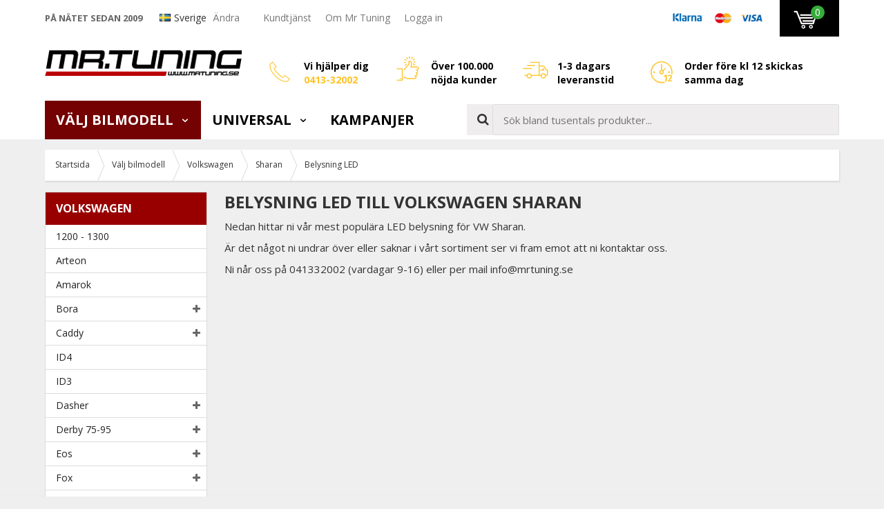

--- FILE ---
content_type: text/html; charset=UTF-8
request_url: https://www.mrtuning.se/modellanpassat/volkswagen/sharan/belysning-led/
body_size: 43800
content:
<!doctype html><html lang="sv" class=" "><head><meta charset="utf-8"><title>LED Lampor passande VW Sharan - Mr Tuning</title><meta name="description" content="LED Lampor passande VW Sharan - ✓ Order före kl12.00 skickas samma dag ✓ Stort lager ✓ Beställ hos Mr Tuning ✓ Snabb kassa ✓ Finns hos Mrtuning.se ☎ Personlig kundtjänst"><meta name="keywords" content=""><meta name="robots" content="index, follow"><meta name="viewport" content="width=device-width, initial-scale=1"><!-- WIKINGGRUPPEN 9.3.0 --><link rel="shortcut icon" href="/favicon.png"><!--<script async src='https://cdn-sitegainer.com/sitegainer_5616295.js'></script>--><style>body{margin:0}*,*:before,*:after{-moz-box-sizing:border-box;-webkit-box-sizing:border-box;box-sizing:border-box}.wgr-icon{visibility:hidden}html{font-family:sans-serif;font-size:15px;line-height:1.45;color:#333;-webkit-font-smoothing:antialiased}body{background-color:#efefef}h1,h2,h3,h4,h5,h6{margin-top:0;margin-bottom:10px;text-transform:uppercase;font-weight:700}h1{font-size:24px;line-height:1.25}h2{font-size:20px}h3{font-size:16px}h4{font-size:15px}h5{font-size:14px}h6{font-size:12px}p{margin:0 0 10px}b,strong,th{font-weight:600}th,td{text-align:left}img{max-width:100%;height:auto;vertical-align:middle}a{color:#777;text-decoration:underline;-moz-transition:all .1s ease-in;-webkit-transition:all .1s ease-in;-o-transition:all .1s ease-in;transition:all .1s ease-in}a:hover{color:#000}input,textarea{padding:8px 10px;border:1px solid #c2c2c2;border-radius:2px;color:#222;line-height:1.25;background-clip:padding-box}input:focus,textarea:focus{border-color:#b2b2b2;outline:none}select{padding:2px 3px;font-size:14px}input[type="checkbox"],input[type="radio"]{width:auto;height:auto;margin:0;padding:0;border:none;line-height:normal;cursor:pointer}input[type="radio"],input[type="checkbox"]{display:none}input[type="radio"]+label,input[type="checkbox"]+label{cursor:pointer}input[type="radio"]+label:before,input[type="checkbox"]+label:before{display:inline-block;width:12px;height:12px;margin-right:4px;margin-top:3px;border:1px solid #a9a9a9;border-radius:2px;background:#f9f9f9;background:linear-gradient(#f9f9f9,#e9e9e9);vertical-align:top;content:''}input[type="radio"]+label:before{border-radius:50%}input[type="radio"]:checked+label:before{background:#f9f9f9 url(//wgrremote.se/img/mixed/checkbox-radio-2.png) center no-repeat;background-size:6px}input[type="checkbox"]:checked+label:before{background:#f9f9f9 url(//wgrremote.se/img/mixed/checkbox-box-2.png) center no-repeat;background-size:8px}input[type="radio"]:disabled+label:before,input[type="checkbox"]:disabled+label:before{background:#bbb;cursor:default}hr{display:block;height:1px;margin:15px 0;padding:0;border:0;border-top:1px solid #cfcfcf}.grid{margin-left:-20px}.grid:before,.grid:after{content:"";display:table}.grid:after{clear:both}.grid-item{display:inline-block;padding-left:20px;margin-bottom:20px;vertical-align:top}.grid--middle .grid-item{vertical-align:middle}.grid-item-1-1{width:100%}.grid-item-1-2{width:50%}.grid-item-1-3{width:33.33%}.grid-item-2-3{width:66.66%}.grid-item-1-4{width:25%}.grid-item-1-6{width:16.66%}.popcart-open-overlay{display:none}.l-popcart-mobile-overlay,.l-popcart-mobile,.popcart-mobile__total-shipping,.popcart-mobile__total-sum{display:none}.no-scroll-overlay{height:100%;overflow:hidden}.editable-top-banner{padding:6px;background:rgb(232,48,138);color:#fff;font-size:14px;text-align:center}.editable-top-banner p{margin-bottom:0}.editable-top-banner__inner{position:relative;max-width:1150px;margin-left:auto;margin-right:auto;padding-left:20px;padding-right:20px}.top-banner-icon{position:absolute;right:0;top:0;bottom:0;display:flex;align-items:center;cursor:pointer}.l-top-menu-holder{position:relative;z-index:10;width:100%;background:#fff}.l-top-menu{position:relative;line-height:50px;font-size:14px}.l-top-menu a{text-decoration:none}.l-top-menu *{margin-bottom:0}.l-top-menu__left{float:left}.l-top-menu__right{float:right}.l-top-menu__middle{overflow:hidden;text-align:center}.l-top-menu__left__col{display:inline-block;vertical-align:middle;margin-right:20px}.l-top-menu__right__col{display:inline-block;vertical-align:middle;margin-left:20px}.l-top-menu__left__col-1{text-transform:uppercase;font-size:13px;font-weight:700;color:#666}.l-top-menu__left__col-2 img,.l-top-menu__right__col-1 img{position:relative;top:-2px}.l-top-menu__left__col-2 .checkout-target-link{margin-right:10px;margin-left:5px}.l-top-menu ul{display:inline-block;margin:0;padding:0;list-style:none}.l-top-menu__left li{display:inline-block;margin-right:20px}.l-top-menu__right li{display:inline-block;margin-left:20px}.l-holder{position:relative;clear:both;max-width:1150px;margin:15px auto}.view-home .l-holder{max-width:none;margin-top:0}.l-constrained{position:relative;max-width:1150px;margin-left:auto;margin-right:auto}.l-header-holder{width:100%;background-color:#fff}.l-header{position:relative;padding-top:20px;padding-bottom:20px}.l-header__left{float:left}.l-header__right{overflow:hidden;padding-top:8px;padding-left:40px;font-size:14px;font-weight:700;color:#000}.l-header__right strong{font-weight:700;color:#fec325}.l-header__right .grid{margin-left:-10px}.l-header__right .grid-item{padding-left:10px}.l-header__right .grid-item-1-4{width:22%}.l-header__right .grid-item-1-4:last-of-type{width:34%}.l-header__right .grid-item-1-4 .grid-item-1-3{padding-top:8px}.l-header__right .grid-item-1-4:nth-of-type(2) .grid-item-1-3{padding-top:0}.l-header__right .grid-item-1-3{display:block;float:left;width:50px}.l-header__right .grid-item-2-3{display:block;overflow:hidden;width:auto;padding-top:5px}.l-header__right a{color:#fff}.l-header__right *{margin-bottom:0}.l-menubar-holder{position:relative;z-index:9;width:100%;background-color:#fff}.l-menubar.l-constrained{position:static}.l-menubar__left{float:left;padding-right:50px}.l-menubar__right{height:55px;overflow:hidden;padding-top:5px;padding-left:10px}.l-menubar__right--right{position:relative;float:right;margin-left:5px}.is-menubar-sticky{position:fixed;top:0;left:0;right:0;width:100%;z-index:11;margin-left:auto;margin-right:auto}.is-menubar-sticky .topcart a{text-decoration:none}.is-menubar-sticky .popcart{min-width:350px}.is-menubar-sticky .popcart a{text-decoration:none}.l-menubar-holder.is-menubar-sticky{z-index:10}.l-main{margin-bottom:15px}.view-category .l-main,.view-campaigns .l-main{overflow:hidden}.l-inner,.white-bg{position:relative;padding:2%;background:#fff;box-shadow:0 1px 3px rgba(0,0,0,.2)}.white-bg{margin-bottom:20px}.white-bg--no-padding{padding-bottom:0}.view-home .l-inner,.view-category .l-inner,.view-product .l-inner,.view-blog .l-inner{background:none;box-shadow:none;padding:0}.l-sidebar,.l-sidebar-primary{width:235px}.l-sidebar-primary{margin-right:25px;float:left}.l-sidebar{margin-left:25px;float:right}.media{margin-bottom:15px}.media,.media-body{overflow:hidden}.media-img{margin-right:15px;float:left}.media-img img{display:block}.table{width:100%;border-collapse:collapse;border-spacing:0}.table td,.table th{padding:0}.default-table{width:100%}.default-table>thead>tr{border-bottom:1px solid #e2e2e2}.default-table>thead th{padding:8px}.default-table>tbody td{padding:8px}.label-wrapper{padding-left:20px}.label-wrapper>label{position:relative}.label-wrapper>label:before{position:absolute;margin-left:-20px}.nav,.nav-block,.nav-float{margin:0;padding-left:0;list-style-type:none}.nav>li,.nav>li>a{display:inline-block}.nav-float>li{float:left}.nav-block>li>a{display:block}.nav-tick li{margin-right:10px}.nav-tick{margin-bottom:10px}.block-list{margin:0;padding-left:0;list-style-type:none}.block-list a{text-decoration:none}.list-info dd{margin:0 0 15px}.neutral-btn{padding:0;border-style:none;background-color:transparent;outline:none;-webkit-appearance:none;-moz-appearance:none;appearance:none;-webkit-user-select:none;-moz-user-select:none;-ms-user-select:none;user-select:none}.breadcrumbs{position:relative;box-shadow:1px 1px 2px rgba(0,0,0,.1);margin-bottom:15px;border-bottom:1px solid #dcdcdc;background:#fff;padding-left:15px;font-size:12px}.breadcrumbs>li{color:#333;margin-right:10px;line-height:44px}.breadcrumbs a{display:inline-block;padding-right:10px;color:#333;text-decoration:none}.breadcrumbs .wgr-icon{margin-left:2px;margin-right:2px;color:#999}.sort-section{margin-bottom:15px}.sort-section>li{margin-right:4px}.highlight-bar{position:relative;padding:7px 10px;background-color:#fff;box-shadow:1px 1px 2px rgba(0,0,0,.1)}.category-bar{position:relative;margin-top:30px;margin-bottom:15px}.category-bar__left{float:left;font-size:16px;font-weight:700}.category-bar__right{position:relative;float:right}.sort-title{display:inline-block;margin-bottom:0;text-transform:none;font-size:16px;font-weight:400}.sort-bar{display:inline-block;margin:0;padding:0;list-style:none;margin-left:10px;cursor:pointer}.sort-bar>li{font-size:16px;font-weight:700}.sort-bar>li .wgr-icon{margin-left:10px;font-size:13px}.sort-dropdown{display:none}.startpage-bar{margin-top:5px;margin-bottom:15px;text-transform:uppercase;color:#333;font-weight:700;font-size:18px}.startpage-bar__link{float:right;text-transform:none;font-size:14px;font-weight:400}.startpage-bar--bg{margin-top:10px;margin-bottom:0;padding:6px 10px;background:#ccc;color:#333}.input-highlight{border:1px solid #dcdcdc;border-radius:4px;background-color:#fff;background-image:linear-gradient(to top,#fff 90%,#eee)}.input-highlight:focus{border-color:#dcdcdc}.site-logo{display:inline-block;max-width:100%}.site-banner{display:none}.vat-selector{padding-top:3px;font-size:11px}.vat-selector input[type="radio"]+label:before{margin-top:19px}.vat-selector label{margin-left:4px}.has-dropdown-flags{display:inline-block;position:relative;margin-right:10px;cursor:pointer}.has-dropdown-flags img{position:relative;top:-2px}.has-dropdown-flags.has-dropdown .wgr-icon{margin-left:0;color:#999}.l-top-menu .dropdown-flags{display:none;left:-10px;min-width:100%;margin:0;padding:0;list-style:none;background:#fff;line-height:normal}.dropdown-flags li{margin:0}.dropdown-flags a,.dropdown-flags span{display:block;white-space:nowrap;padding:3px 30px 3px 10px}.dropdown-flags a:hover,.dropdown-flags span:hover{background:#f5f5f5}.has-dropdown-flags:hover .dropdown-flags{display:block}.site-nav>li>a{display:block;padding:0 16px;color:#000;text-transform:uppercase;text-decoration:none;font-size:20px;font-weight:700;line-height:55px;min-height:56px;white-space:nowrap}.site-nav>li>a:hover{text-decoration:none}.site-nav>li:hover>a{background:#f6f6f6;color:#333}.site-nav>li.selected>a{background:#750202;color:#fff}.site-nav__home .wgr-icon{position:relative;top:-2px;font-size:16px;vertical-align:middle}.lang-changer select{vertical-align:middle}.lang-changer__flag{margin-right:5px}.site-search{border-style:none;border-radius:0;background:#fff;overflow:hidden}.site-search>.input-table__item{position:relative}.site-search__input,.site-search__btn{height:45px;padding-left:15px;background-color:#efedee;vertical-align:top}.site-search__btn:focus{opacity:.6}.site-search__input{overflow:hidden;border:1px solid #ddd;outline:none;text-overflow:ellipsis;white-space:nowrap;-webkit-appearance:none;-moz-appearance:none;appearance:none}.site-search__input::-ms-clear{display:none}.site-search__btn{padding-right:5px;font-size:18px;color:#333}.module{margin-bottom:15px;border:1px solid #dcdcdc}.module__heading{margin:0;padding:12px 15px;border-radius:0;background-color:#980000;text-transform:uppercase;font-weight:700;font-size:16px;color:#fff}.module__body{padding:10px;border-top-style:none;background:#fff}.listmenu{margin:0;padding-left:15px;list-style-type:none}.listmenu a{position:relative;display:block;font-size:14px;text-decoration:none;color:#222}.listmenu a:hover{color:#a60000}.listmenu .selected{font-weight:700;color:#a60000}.listmenu-2{padding-left:0}.listmenu-2:last-child{margin-bottom:-1px}.listmenu-2>li>a{padding-top:7px;padding-bottom:7px;padding-left:15px;padding-right:24px;border-bottom:solid 1px #dcdcdc;background-color:#fff}.listmenu-2>li>a.selected{background-color:#980000;color:#fff}.listmenu-2>li>a.selected>.menu-node{color:#fff}.listmenu-3{padding-top:4px;padding-bottom:4px;padding-left:15px;border-bottom:solid 1px #dcdcdc;background:#fff}.listmenu-3>li>a{padding-top:4px;padding-bottom:4px}li .listmenu{display:none}.is-listmenu-opened>.listmenu{display:block}.menu-node{position:absolute;top:0;right:5px;bottom:0;margin:auto;width:15px;height:13px;font-size:13px;color:#666}.btn{position:relative;display:inline-block;padding:7px 20px;border-style:none;border-radius:0;background-color:#bbb;text-decoration:none;font-weight:700;font-size:16px;text-transform:uppercase;color:#fff;line-height:1.25;cursor:pointer;outline-style:none;-webkit-user-select:none;-moz-user-select:none;-ms-user-select:none;user-select:none;-webkit-tap-highlight-color:rgba(0,0,0,0)}.btn:hover,.btn:focus{text-decoration:none;background-color:#999;color:#fff}.btn:active{box-shadow:inset 0 3px 5px rgba(0,0,0,.125)}.btn--large{padding:12px 40px;font-size:20px}.btn--primary{background-color:#35ad3b}.btn--primary:hover,.btn--primary:focus{background-color:#35ad3b}.btn--orange{background-color:#d57b01}.btn--orange:hover,.btn--orange:focus{background-color:#bd6d00}.btn--block{display:block;text-align:center}.price{font-weight:700;color:#a60000}.price-discount{color:#a60000}.price-original{font-size:14px;text-decoration:line-through}.price-klarna{font-size:14px}.product-unit{margin-left:7px;font-weight:600}.grid-gallery,.list-gallery,.row-gallery{margin:0;padding-left:0;list-style-type:none}.grid-gallery{display:grid;grid-template-columns:repeat(4,1fr);grid-gap:22px;margin-bottom:22px;margin-left:0}ul.grid-gallery--popcart{display:grid;grid-template-columns:repeat(2,1fr);gap:10px 15px;margin-bottom:15px}.grid-gallery--popcart .product-item__img{padding-bottom:100%}.l-top-menu__right .grid-gallery--popcart li{padding:5px;margin-left:0}.grid-gallery--popcart .product-item__buttons__left{display:none}.grid-gallery--popcart .product-item__buttons__right{padding-left:0}.grid-gallery--categories{padding-bottom:20px}.view-search .grid-gallery,.view-category .grid-gallery,.grid-gallery--categories--big{grid-template-columns:repeat(3,1fr)}.l-autocomplete .grid-gallery{grid-template-columns:repeat(5,1fr)}.category-item{position:relative;padding:8px;background:#fff;text-align:center;cursor:pointer}.view-category .grid-gallery>li{box-shadow:1px 1px 2px rgba(0,0,0,.1)}.grid-gallery>li:hover{border-color:#bbb}.list-gallery>li{margin-bottom:15px}.list-gallery>li:last-child{margin-bottom:0}.row-gallery>li{margin-left:3px;margin-right:3px;margin-bottom:15px;box-shadow:1px 1px 2px rgba(0,0,0,.1);background:#fff;cursor:pointer}.row-gallery>li:hover{box-shadow:0 0 5px rgba(0,0,0,.3)}.product-item{position:relative;display:flex;flex-direction:column;border:1px solid #e2e2e2;padding:15px;margin:0;overflow:hidden;background:#fff;cursor:pointer}.product-item:hover{border-color:#bbb}.product-item .price{font-size:1.3rem}.product-item .product-item__storeprice{color:#666;font-size:11px}.product-item__img{position:relative;padding-bottom:73%;margin-bottom:7px}.product-item__img img{position:absolute;inset:0;margin:auto;max-height:100%}.product-item__img a{position:absolute;inset:0}.l-autocomplete .product-item__img{padding-bottom:73%}.product-item__badge{position:absolute;top:12px;left:12px;z-index:2;height:36px;line-height:36px;padding:0 7px;border-radius:10px 10px 0 10px;background:#a60000;font-size:15px;font-weight:700;color:#fff}.product-item__badge:after{position:absolute;top:100%;right:0;border-top:8px solid #a60000;border-left:10px solid transparent;content:""}.product-item__new{position:absolute;top:0;right:0;z-index:2;height:30px;line-height:30px;padding:0 7px;background:#363636;font-size:15px;font-weight:700;color:#fff}.product-item__banner{position:absolute;top:12px;right:12px;z-index:2}.l-autocomplete .product-item__banner{max-width:65px}.product-item__rating{overflow:hidden}.product-item__heading{max-height:58px;overflow:hidden;margin-bottom:7px;text-transform:none;font-size:15px;font-weight:600;line-height:1.3}.l-autocomplete .product-item__heading{max-height:65px;font-size:13px}.product-item__desc{max-height:35px;overflow:hidden;font-size:12px;color:#666}.product-item__footer{margin-top:auto}.l-autocomplete .product-item__desc{display:none}.product-item__price{text-align:right}.product-item .price{font-size:22px}.l-autocomplete .product-item .price{font-size:18px}.product-item__buttons{margin-top:7px}.product-item__buttons__left{float:left}.product-item__buttons__right{overflow:hidden;padding-left:10px}.product-item__buttons__right .btn{display:block;text-align:center;height:38px;line-height:38px;padding:0 10px}.product-item__buttons__left span{display:inline-block;height:38px;line-height:36px;width:24px;text-align:center;background:#efeeee;border:1px solid #ddd;vertical-align:top;font-size:11px}.product-item__buttons__left input{height:38px;margin-right:0;border-style:none;border-top:1px solid #ddd;border-bottom:1px solid #ddd;border-radius:0;vertical-align:top}.product-item-row{overflow:hidden;padding:10px 15px}.product-item-row__left{float:left;width:70%}.product-item-row__right{float:right;width:26%}.product-item-row__price{text-align:right}.product-item-row__price .price{font-size:22px}.product-item-row__logo{margin-bottom:5px;max-height:60px;text-align:right}.product-item-row__logo img{max-height:60px}.product-item-row__img{position:relative;float:left;max-width:125px}.product-item-row .product-item__badge{position:relative;top:auto;bottom:auto;left:auto;right:auto;display:inline-block;margin-left:10px}.product-item-row .product-item__rating{height:auto}.product-item-row__body{overflow:hidden;padding-left:20px;padding-right:40px}.product-item-row__heading{text-transform:none;font-size:16px;font-weight:600}.product-item-row__desc{font-size:13px;color:#666}.product-item-row__select{min-height:38px}.product-item-row__select select{margin-top:3px;margin-bottom:3px;width:100%;height:30px;border:1px solid #ddd}.product-item-row .price-original{display:inline-block;margin-left:5px}.product-item-row--design2 .product-item__rating{display:block}.product-item-row--design2 .product-item-row__img{width:175px}.product-item-row--design2 .product-item-row__img img{max-height:150px}.product-item-row--design2 .product-item-row__heading{font-weight:700}.product-item-row--design2 .product-item__buttons{text-align:right}.product-item-row--design2 .product-item__buttons__left,.product-item-row--design2 .product-item__buttons__right{float:none}.product-item-row--design2 .product-item__buttons__left{margin-bottom:10px}.product-item-row--design2 .product-item__buttons .btn{display:inline-block;width:auto;height:auto;min-width:72px;margin-left:5px;padding:8px 25px;text-align:center;line-height:normal;color:#222}.product-item-row--design2 .product-item__buttons .btn--primary{color:#fff}.product-item-row--design2 .product-item-row__price{min-height:50px}.product-item-row--design2 .product-item__rating{padding-bottom:10px;height:auto}.product-item-row--design2 .product-item-row__left{position:relative}.product-item-row--design2 .product-item__new{right:auto;left:0}.product-item-row__producer{margin-bottom:5px;text-transform:uppercase;font-weight:400;font-size:14px}.row-gallery>.product-item-row--design3{position:relative;margin:0;padding:10px 15px 8px;border-bottom:1px solid #ddd}.row-gallery>.product-item-row--design3:hover{border-color:#ccc}.product-item-row--design3 .product-item-row__img{width:70px}.product-item-row--design3 .product-item-row__img img{max-height:70px}.product-item-row--design3 .product-item-row__logo{margin-top:5px;margin-bottom:0}.product-item-row--design3 .product-item-row__select{margin-top:5px;min-height:0}.product-item-row--design3 .product-item-row__select select{display:inline-block;width:49%;margin-right:1%}.product-item-row--design3 .product-item-row__price{margin-bottom:45px}.product-item-row--design3 .product-item__buttons{position:absolute;bottom:10px;right:15px;width:25%}.part-products__title{margin-bottom:0;margin-top:20px;font-size:14px;text-transform:capitalize}.row-gallery--part-products{margin-bottom:10px}.product-item-row--partproduct:nth-child(odd){background:#f2f2f2}.product-item-row--partproduct:nth-child(even){background:#fff}.row-gallery .product-item-row--partproduct{margin:0;padding:10px;border:none;border-top-style:none;box-shadow:none;cursor:auto}.row-gallery .product-item-row--partproduct:hover{box-shadow:none}.product-item-row--partproduct .product-item-row__heading{margin-bottom:0;font-size:15px;cursor:pointer}.product-item-row--partproduct .product-item__content{display:flex;justify-content:space-between;align-items:center}.product-item-row--partproduct .product-item-row__price .price{font-size:18px}.product-item-row--partproduct .product-item-row__select{margin-left:-2%;min-height:0}.product-item-row--partproduct .product-item-row__select select{width:48%;margin-left:2%}.product-item-row--partproduct .product-item__buttons__left .btn--primary{margin-left:10px;height:38px;padding-top:0;padding-bottom:0;line-height:38px}.part-produtcs-item__img{display:inline-block;cursor:pointer}.part-produtcs-item__img img{max-height:40px;width:auto}.product-item__popup{display:none}.dropdown{display:none}.order-info{margin-bottom:15px}.order-info--column-1,.order-info--column-2{display:inline-block;vertical-align:middle;margin-right:8px}.order-info--column-1{font-weight:700}.order-message--row{margin-top:10px;margin-bottom:10px;padding:15px 15px 10px;border:2px solid #ddd;background:#f5f5f5}.order-message--column-1{font-size:13px}.order-message--column-3{margin-top:10px;padding-top:10px;border-top:1px dashed #ddd}.topcart{position:relative;z-index:2;background:#000;height:53px;line-height:53px;padding-left:20px;padding-right:20px}.topcart__body{display:inline-block;cursor:pointer}.topcart__count{position:absolute;left:45px;top:8px;width:20px;height:20px;line-height:20px;text-align:center;border-radius:50%;background:#35ad3b;color:#fff}.topcart__subtotal{font-weight:600}.topcart__cart-icon{margin-right:12px}.topcart__alt-cart-icon{display:none}.topcart__arrow{margin-right:4px;margin-left:4px}.topcart__alt-arrow{margin-left:5px;margin-right:15px;color:#ccc}.topcart-link{font-weight:700;font-size:14px;text-transform:uppercase;color:#fff}.topcart-link:hover{color:#fff}.popcart{display:none}.popup-cart--bg{display:none}.grid-gallery>li.category-item{position:relative;text-align:center;background:#fff;-moz-transition:all .1s ease-in;-webkit-transition:all .1s ease-in;-o-transition:all .1s ease-in;transition:all .1s ease-in;padding:0}.view-home .grid-gallery>li.category-item{background:#efefef;border-style:none}.view-home .grid-gallery>li.category-item:hover{background:#e5e5e5;border-style:none}.grid-gallery--categories--big>li.category-item{padding:0;overflow:hidden}.category-item__img{height:155px;margin-bottom:10px;padding:10px;line-height:135px}.category-item__img img{max-height:100%}.grid-gallery--categories--big .category-item__img{height:250px;margin-bottom:0;line-height:250px}.category-item__heading{padding:10px;background:#ccc}.category-item__heading a{overflow:hidden;height:21px;display:block;text-decoration:none;color:#333}.grid-gallery--categories--big .category-item__heading{position:absolute;top:0;left:0;height:auto;margin-right:30px;padding:7px 25px 7px 10px;min-width:65%;z-index:2;background:#a60000;text-align:left;text-transform:uppercase;font-size:20px;font-weight:700;color:#fff}.grid-gallery--categories--big .category-item__heading a{height:auto;color:#fff}.category-lead{margin-bottom:10px}.category-secondary{padding-top:20px}.category-description{position:relative;overflow:hidden;margin-bottom:10px}.category-description--has-img .category-description__text{float:left;width:65%}.category-description--has-img .category-description__img{float:right;width:32%}.category-description__img--normal{cursor:pointer}.category-description__img--zoom{display:none}.category-description-fade{position:absolute;bottom:0;left:0;right:0;height:25px;background:linear-gradient(to bottom,rgba(239,239,239,0) 0,#efefef 100%);display:none}.category-description-toggle{display:none;margin-bottom:15px;color:#333;font-size:15px;font-weight:600;text-decoration:underline;cursor:pointer}.startpage-carbrands{margin-top:30px}.rss-logo .wgr-icon{font-size:14px;vertical-align:middle}.rss-logo a{color:#333}.rss-logo a:hover{color:#db6b27;text-decoration:none}.spinner-container{position:relative;z-index:9;color:#222}.spinner-container--small{height:25px}.spinner-container--large{height:100px}.spinner-container--pno{position:absolute;top:50%;right:14px}.spinner-container--kco{height:300px;color:#0070ba}.video-wrapper{position:relative;padding-bottom:56.25%;padding-top:25px;height:0;margin-bottom:20px}.video-wrapper iframe{position:absolute;top:0;left:0;width:100%;height:100%}.input-form input,.input-form textarea{width:100%}.input-form__row{margin-bottom:8px}.input-form label{display:inline-block;margin-bottom:2px}.max-width-form{max-width:300px}.max-width-form-x2{max-width:400px}.input-group{position:relative;overflow:hidden;vertical-align:middle}.input-group .input-group__item{position:relative;float:left;width:50%}.input-group .input-group__item:first-child{width:48%;margin-right:2%}.input-group-1-4 .input-group__item{width:70%}.input-group-1-4>.input-group__item:first-child{width:28%}.input-table{display:table}.input-table__item{display:table-cell;white-space:nowrap}.input-table--middle .input-table__item{vertical-align:middle}.flexslider-holder{position:relative;background:#fff;box-shadow:1px 1px 5px rgba(0,0,0,.2);margin-bottom:20px}.flexslider{height:0;overflow:hidden}.flex__item{position:relative;display:none;-webkit-backface-visibility:hidden}.flex__item:first-child{display:block}.flexslider .is-flex-lazyload{visibility:hidden}.is-flex-loading .flex-arrow{visibility:hidden}.is-flex-touch .flex-arrows{display:none}.is-flex-loading .flex-nav{visibility:hidden;opacity:0}.flex-nav{margin-top:15px;margin-bottom:10px;opacity:1;visibility:visible}.view-product .flex-nav{max-height:80px;overflow-y:auto;display:flex}.view-product .flex-nav>li{flex-shrink:0}.view-home .flex-nav{position:absolute;bottom:0;left:0;right:0;z-index:2;text-align:center}.flex-nav--paging{text-align:center}.flex-nav--paging li{display:inline-block;margin:0 4px}.flex-nav--paging a{display:block;width:9px;height:9px;background:#666;background:rgba(0,0,0,.2);border-radius:100%;cursor:pointer;text-indent:-9999px;-webkit-tap-highlight-color:rgba(0,0,0,0)}.flex-nav--paging .flex-active a{background:#000;background:rgba(0,0,0,.5);cursor:default}.view-home .flex-nav--paging a{width:11px;height:11px;border:2px solid #333}.view-home .flex-nav--paging .flex-active a{background:#333}.flex-nav--thumbs{overflow:hidden}.flex-nav--thumbs li{width:9%;float:left}.flex-nav--thumbs img{opacity:.7;cursor:pointer}.flex-nav--thumbs img:hover,.flex-nav--thumbs .flex-active img{opacity:1}.flex-nav--thumbs .flex-active{cursor:default}.flex-caption{position:absolute;top:0;right:20px;bottom:25px;max-width:50%;z-index:8;overflow:hidden}.flex-smallhead{margin-bottom:0;line-height:1.2;font-size:35px;font-weight:700}.flex-title{line-height:1.1;font-size:52px;font-weight:700;text-transform:none}.flex-desc{font-size:25px}.flex-price{line-height:1.3;font-size:44px;font-weight:700;color:#a60000}.flex-save{display:inline-block;padding:5px 12px;background:#a60000;font-size:14px;font-weight:700;color:#fff}.flex-caption__bottom{margin-top:20px}.flex-caption__bottom__left{float:left;max-width:45%}.flex-caption__bottom__right{float:right;width:50%;padding-top:5px;text-align:right}.flex-caption__bottom__right.padding{padding-top:25px}.btn--flex{min-width:90%;padding:12px 20px;text-align:center;font-size:23px}.is-hidden{display:none!important}.is-lazyload,.is-lazyloading{visibility:hidden;opacity:0}.is-lazyloaded{visibility:visible;opacity:1;transition:opacity .3s}.clearfix:before,.clearfix:after{content:"";display:table}.clearfix:after{clear:both}.clearfix{zoom:1}.clear{clear:both}.flush{margin:0!important}.wipe{padding:0!important}.right{float:right!important}.left{float:left!important}.float-none{float:none!important}.text-left{text-align:left!important}.text-center{text-align:center!important}.text-right{text-align:right!important}.lowercase{text-transform:lowercase}.display-table{display:table;width:100%;height:100%}.display-tablecell{display:table-cell;vertical-align:middle}.align-top{vertical-align:top!important}.align-middle{vertical-align:middle!important}.align-bottom{vertical-align:bottom!important}.go:after{content:"\00A0" "\00BB"!important}.stretched{width:100%!important}.center-block{display:block;margin-left:auto;margin-right:auto}.muted{color:#999}.brand{color:#693}.text-center{text-align:center}.l-mobile-header,.l-mobile-nav,.l-footer-bottom,.sort-select,.checkout-cart-row-small,.l-autocomplete-mobile-form,.l-mobile-topbar,.l-mobile-menubar,.l-menubar-wrapper3,.mobile-close-dropdown,.category-bar__middle,.show-for-open-filter-cats{display:none}@media all and (max-width:850px){.grid-item-1-4{width:50%}.grid-item-1-6{width:31.33%}}@media all and (max-width:480px){.grid{margin-left:0}.grid-item{padding-left:0}.grid-item-1-2,.grid-item-1-3,.grid-item-2-3,.grid-item-1-4{width:100%}.grid-item-1-6{width:50%}}@media all and (max-width:1190px){.l-holder,.l-autocomplete,.l-constrained{margin-left:15px;margin-right:15px;width:auto}.view-home .l-holder{margin-left:auto;margin-right:auto}.l-top-menu,.topcart-link{font-size:13px}.l-top-menu__right__col-1{display:none}.l-top-menu__left__col-1{font-size:12px}.l-header__right{font-size:13px}.l-header__right .grid-item-1-3{max-width:50px;width:auto}.site-logo img{max-width:260px}.site-nav>li>a{font-size:18px}}@media all and (max-width:960px){.l-sidebar,.l-top-menu__left__col-3{display:none}.l-header__right{padding-left:20px;font-size:11px}.l-header__right .grid-item-1-3{max-width:45px}.l-header__right .grid-item-1-3 img{max-height:30px;width:auto!important;height:auto!important}.site-logo img{max-width:220px}.site-nav>li>a{padding-left:10px;padding-right:10px;font-size:16px}}@media all and (max-width:850px){.l-popcart-mobile{position:fixed;bottom:0;right:-90vw;left:auto;top:0;z-index:9999;display:block;transition:right 0.6s ease}.product-info{margin-top:0}.l-inner,.view-home .l-inner,.view-checkout .l-inner{margin-left:0;margin-right:0}.l-inner,.white-bg{padding:3%}.l-menubar-wrapper,.l-menubar-wrapper2,.l-menubar{display:none}.l-menubar{margin-left:0;margin-right:0}.l-sidebar-primary,.l-top-menu-holder,.l-header-holder,.l-meubar-holder{display:none}.l-content,.view-checkout .l-content{margin-top:15px;margin-left:15px;margin-right:15px}.view-home .l-content{margin:0}.l-holder{margin:0;margin-top:0;box-shadow:none;border-radius:0}.view-home .l-holder{margin-top:0}.view-checkout .l-holder{margin-top:0}.l-mobile-header,.l-autocomplete-mobile-form{height:65px}.l-mobile-header{position:relative;z-index:1000;display:block;width:100%;background-color:#fff}.l-mobile-search{position:absolute;top:100%;left:0;right:0;display:none;padding:0 5px 5px;background-color:#fff;-webkit-transition:all 0.3s ease;-o-transition:all 0.3s ease;transition:all 0.3s ease;-moz-transform:translate3d(0,0,0);-ms-transform:translate3d(0,0,0);-webkit-transform:translate3d(0,0,0);transform:translate3d(0,0,0)}.is-tablet-search-visible .l-mobile-search{display:block}.l-mobile-search .site-search{position:relative;right:-1px}.l-mobile-search .site-search__input,.l-mobile-search .site-search__btn,.l-mobile-search .l-autocomplete-mobile-form{height:55px}.l-mobile-search .site-search__input{border:2px solid #000;padding-left:12px}.l-mobile-search .site-search__btn{position:relative;right:-1px;background-color:#35ad3b;color:#fff}.l-mobile-search .site-search__close{display:none}.is-menubar-sticky{position:fixed;top:0;left:0;right:0;width:100%;z-index:9999;margin-left:auto;margin-right:auto}.view-checkout .l-mobile-header,.l-mobile-header.zoomed{position:absolute}.l-header,.l-mobile-nav{display:none}.l-mobile-topbar,.l-mobile-menubar,.l-menubar-wrapper3{display:block}.l-mobile-topbar{width:100%;background:#fff;padding:3px 10px;font-size:13px;color:#555}.l-mobile-topbar ul{margin:0;padding:0;list-style:none}.l-mobile-topbar li{display:inline-block;margin-right:20px}.l-mobile-topbar li:last-of-type{margin-right:0}.l-mobile-topbar .wgr-icon{color:#3c7f0b}.l-mobile-menubar{width:100%;background-color:#9b0000;background-image:linear-gradient(to bottom,#a60000,#8b0101)}.site-nav>li{width:50%;text-align:center}.site-nav>li>a{line-height:40px;min-height:40px}.site-nav>li:last-of-type>a{border-left:1px solid #aa2e2e}.has-dropdown:hover>.dropdown{display:none}.site-nav>li:hover>a{background:none;color:#fff}.site-nav>li.selected:hover>a{background:#750202}.view-home .grid-gallery>li.category-item{background-color:#fff}.starpage-images--desktop{display:none}.editable-rows{display:block;margin-left:10px;margin-right:10px}.editable-rows .grid{display:grid;grid-template-columns:repeat(2,1fr);grid-column-gap:10px;margin-bottom:10px;margin-left:0}.editable-rows .grid:before,.grid:after{content:none}.editable-rows .grid-item{padding-left:0;margin-bottom:0;width:100%}.editable-rows .grid-item a{display:block;border-radius:3px;padding:8px 15px;background-color:#fff;color:#000;font-size:.9rem;font-weight:700;text-align:center;text-decoration:underline;text-decoration-color:transparent;transition:text-decoration-color 0.5s ease,background-color 0.5s ease}.editable-rows .grid-item a:hover{background-color:#d5d5d5;text-decoration-color:#000}.editable-rows p{margin-bottom:0}}@media all and (max-width:480px){.editable-top-banner p{font-size:12px}.l-mobile-search{display:block}.mini-search{display:none}.l-mobile-header.is-menubar-sticky .l-mobile-search,.is-mobile-nav-open .l-mobile-header .l-mobile-search,.is-mini-cats-open .l-mobile-search,.is-mini-filter-open .l-mobile-search{top:5px;left:65px;right:65px;background:none}.is-autocomplete-active .l-mobile-header.is-menubar-sticky .l-mobile-search,.is-mobile-nav-open.is-autocomplete-active .l-mobile-header .l-mobile-search,.is-mini-cats-open.is-autocomplete-active .l-mobile-search,.is-mini-filter-open.is-autocomplete-active .l-mobile-search{top:100%;left:0;right:0;background-color:#383636;background-image:-webkit-linear-gradient(left,#555353,#333 40%,#333 60%,#555353);background-image:-o-linear-gradient(left,#555353,#333 40%,#333 60%,#555353);background-image:linear-gradient(to right,#555353,#333 40%,#333 60%,#555353)}.l-holder,.view-home .l-holder{margin-top:45px}.l-content,.view-checkout .l-content{margin-top:10px;margin-left:10px;margin-right:10px}.l-constrained{margin-left:10px;margin-right:10px}.view-home .l-holder .l-constrained{margin:0}.view-home .l-inner,.view-home .white-bg{margin:0;box-shadow:none}.view-home .white-bg{margin:0;padding:10px;box-shadow:none}.l-mobile-header,.l-autocomplete-mobile-form{height:50px}.l-mobile-nav{top:50px}.l-mobile-search .site-search__input,.l-mobile-search .site-search__btn,.l-mobile-search .l-autocomplete-mobile-form{height:40px}.l-mobile-header.is-menubar-sticky .l-mobile-search{left:55px;right:55px}.startpage-bar__link{display:block;margin-top:5px;float:none}.breadcrumbs{box-shadow:none;border-style:none;padding-left:0;padding:12px 8px}.breadcrumbs>li{position:relative;margin-right:5px;line-height:normal;font-size:13px}.breadcrumbs>li:after{font-family:'wgr-icons';content:"\e6d1"}.breadcrumbs>li:last-of-type:after,.breadcrumbs>li:nth-last-child(2):after{display:none}.breadcrumbs a{padding-right:5px;font-weight:700;text-decoration:underline}.breadcrumbs>li img{display:none}.l-mobile-topbar{font-size:11px}.site-nav>li>a{padding-left:5px;padding-right:5px;font-size:13px}.has-dropdown .wgr-icon{font-size:11px}.startpage-bar{text-align:center}.editable-brands ul li:nth-last-child(-n+2){display:none}}@media all and (max-width:1190px){.category-description--has-img .category-description__text{width:55%}.category-description--has-img .category-description__img{width:42%}}@media all and (max-width:850px){.category-description--has-img .category-description__text{width:65%}.category-description--has-img .category-description__img{width:32%}}@media all and (max-width:768px){.category-description{max-height:65px}.category-heading{font-size:20px}}@media all and (max-width:600px){.category-description--has-img .category-description__text,.category-description--has-img .category-description__img{float:none;width:100%}}@media all and (max-width:850px){.btn:hover,.btn:focus{opacity:1}.mini-site-logo,.mini-site-logo img{position:absolute;top:0;bottom:0}.mini-site-logo{left:95px;right:95px;margin:auto}.mini-site-logo a{-webkit-tap-highlight-color:rgba(0,0,0,0)}.mini-site-logo img{left:0;right:0;max-width:155px;max-height:100%;margin:auto;padding-top:5px;padding-bottom:5px}.mini-site-logo img:hover,.mini-site-logo img:active{opacity:.8}.is-product-popup-active .popup-cart--bg{display:block}.product-item,.category-item{-webkit-tap-highlight-color:rgba(0,0,0,0)}.product-item__img img,.category-item__img img{transition:opacity 0.2s}.product-item__img img:hover,.product-item__img img:active,.category-item__img img:hover,.category-item__img img:active{opacity:.8}}@media all and (max-width:480px){.is-mobile-cart-modal.is-active{display:none}.is-popup-cart-active .popup-cart--bg{display:none}.mini-site-logo img{max-width:135px}}@media all and (max-width:1190px){.product-item-row--design2 .product-item__buttons .btn{padding:8px 18px}.l-autocomplete .grid-gallery{grid-template-columns:repeat(4,1fr)}}@media all and (max-width:960px){.product-item-row__img{max-width:130px}.product-item-row__left{width:65%}.product-item-row__right,.product-item-row--design3 .product-item__buttons{width:35%}.grid-gallery{grid-template-columns:repeat(3,1fr);grid-gap:17px}.grid-gallery.grid-gallery--categories--big{grid-template-columns:repeat(2,1fr);grid-gap:17px}.view-checkout .grid-gallery{grid-template-columns:repeat(4,1fr);grid-gap:17px}.popcart-recommendations{margin-left:10px;margin-right:10px}ul.grid-gallery--popcart{grid-template-columns:repeat(3,1fr)}}@media all and (max-width:768px){.grid-gallery--categories--big .category-item__heading{padding:5px 20px 5px 8px;font-size:16px}.start-category-card__body{padding:12px 12px 35px}.start-category-card__body--1>.view-all{left:12px;bottom:10px}.l-autocomplete .grid-gallery{grid-template-columns:repeat(3,1fr);grid-gap:10px}.editable-brands ul{grid-template-columns:repeat(2,auto);grid-gap:10px}.editable-brands li{background-color:#fff}.editable-brands li p{height:auto;max-width:200px;margin-bottom:0;margin-top:0}}@media all and (max-width:600px){.product-item-row__left,.product-item-row__right{float:none;width:100%;margin:0;padding:0}.product-item-row__body{padding-right:0}.product-item-row__select{min-height:0;margin-left:-2%}.product-item-row__select select{float:left;width:48%;margin-left:2%}.product-item__buttons__right{padding-left:5px}.product-item-row__logo{display:none}.product-item-row--design2 .product-item__buttons__right{padding-left:0}.product-item-row--design2 .product-item__buttons .btn{margin-left:2px;margin-right:2px}.product-item-row--design2 .product-item-row__price{min-height:0}.product-item-row--design2 .product-item-row__footer{overflow:hidden}.product-item-row--design2 .product-item-row__price{float:left;max-width:50%;padding-top:10px}.product-item-row--design2 .product-item__buttons{float:right;max-width:50%}.product-item-row--design3 .product-item-row__price{margin-bottom:0}.product-item-row--design3 .product-item__buttons{position:static;width:100%}.product-item-row--design3 .product-item-row__select select{margin-left:0}.product-item-row--design3 .product-item-row__logo{display:block}.is-popup-open .product-item__popup{left:15px;right:15px}.is-popup-open .product-item__popup__inner{padding:20px}.view-search .grid-gallery,.view-category .grid-gallery,.grid-gallery--categories--big,.grid-gallery{grid-template-columns:repeat(2,1fr);grid-gap:10px}ul.grid-gallery--popcart{grid-template-columns:repeat(2,1fr)}}@media all and (max-width:480px){.row-gallery{margin-left:-2%}.row-gallery>li{display:inline-block;width:48%;margin:0;margin-left:2%;margin-bottom:2%;padding:12px;vertical-align:top;text-align:left}.product-item-row__select{min-height:72px}.product-item__rating{min-height:21px}.product-item-row__heading{margin-bottom:7px;height:73px;line-height:1.3;font-size:14px;overflow:hidden}.product-item-row__desc{height:35px;font-size:12px;overflow:hidden}.product-item-row__img{float:none;max-width:none;text-align:center;height:135px;line-height:135px;margin-bottom:7px}.product-item-row__img img,.product-item-row--design2 .product-item-row__img img{max-height:100%}.product-item-row--design2 .product-item__new{right:0;left:auto}.product-item-row .product-item__badge{top:0;left:0}.product-item-row .product-item__rating{display:block}.product-item-row__body{padding:0 0}.product-item-row__price{text-align:left}.product-item__buttons__left{margin-bottom:5px}.product-item__buttons__left,.product-item__buttons__right{padding-left:0;width:100%}.product-item-row__producer{display:none}.product-item-row--design2 .product-item__buttons__left{margin-bottom:5px}.product-item-row--design2 .product-item-row__price,.product-item-row--design2 .product-item__buttons{float:none;max-width:none;padding-top:0;text-align:left}.product-item-row--design2 .product-item__rating{height:21px;overflow:hidden;padding-bottom:0}.product-item-row--design2 .product-item-row__heading{font-weight:600}.product-item-row--design2 .product-item__buttons .is-hidden-mobile{display:none}.product-item-row--design2 .product-item__buttons .btn--primary{display:block;margin:0}.product-item-row--design2 .product-item-row__img{width:auto}.product-item-row{position:relative}.product-item-row .product-item__badge{position:absolute;top:10px;left:10px;margin-left:0}.row-gallery--design3{margin-left:0}.row-gallery>.product-item-row--design3{width:100%;margin:0;padding-left:10px;padding-right:10px}.product-item-row--design3 .product-item-row__img{float:left;height:auto;line-height:normal;margin-bottom:0;margin-right:10px}.product-item-row--design3 .product-item-row__heading,.product-item-row--design3 .product-item-row__desc{height:auto}.product-item-row--design3 .product-item-row__select{display:block;margin-left:0}.product-item-row--design3 .product-item__buttons__left{float:left;width:auto}.product-item-row--design3 .product-item__buttons__right{width:auto;padding-left:10px}.product-item-row--design3 .product-item-row__price{text-align:right}.product-item .product-item__buttons__left,.product-item .product-item__buttons__right{float:none;width:100%;padding:0}.product-item__buttons__left{max-width:110px;margin-bottom:5px;text-align:center}.start-recommended-area .product-item__buttons__left{margin-left:auto;margin-right:auto}.product-item__buttons__left span,.product-item__buttons .product-quantity{width:28%}.product-item__buttons .product-quantity{width:44%}.product-item .product-item__price{text-align:left}.start-recommended-area .product-item__price{text-align:center}.product-item-row__select select{width:100%}.row-gallery--part-products{margin-left:0}.row-gallery>.product-item-row--partproduct{display:block;width:100%;margin:0;min-height:auto}.product-item-row--partproduct .product-item-row__heading{margin-bottom:7px;height:auto}.product-item-row--partproduct .product-item-row__desc{height:auto}.product-item-row--partproduct .product-item__buttons__left{max-width:none;margin-bottom:0;text-align:left}.product-item-row--partproduct .product-item__buttons__left span{width:24px}.product-item-row--partproduct .product-item__buttons .product-quantity{width:40px}.product-item-row--partproduct .product-item-row__select{display:block}.grid-gallery--categories--big .category-item__heading{padding:3px 12px 2px 5px;font-size:14px}.category-item__heading a{height:43px}.start-cats{margin-left:10px;margin-right:10px}.start-category-cards--2,.start-category-card__body--1>.view-all{display:none}.start-category-card__body{padding:0;min-height:0}.start-category-card__body--1>a{position:absolute;top:0;left:0;max-width:80%;padding:3px 12px 2px 5px;background:#a60000;color:#fff;font-size:14px}.start-category-card__body--1>a:hover{color:#fff}.l-autocomplete .grid-gallery{grid-template-columns:repeat(2,1fr)}.breadcrumbs li:first-of-type{display:none}.editable-brands .grid-2 .grid-item,.editable-brands .grid-2 .grid-item p{text-align:center!important}}@media all and (max-width:320px){.product-item__heading,.product-item__desc,.product-item-row__heading,.product-item-row__desc{height:auto}.row-gallery>li{min-height:auto}.product-item-row__select{min-height:auto}.product-item__rating{min-height:auto}.view-search .grid-gallery,.view-category .grid-gallery,.grid-gallery--categories--big,.grid-gallery{grid-template-columns:repeat(1,1fr);grid-gap:10px}}@media all and (max-width:960px){.hide-for-xlarge{display:none!important}}@media all and (max-width:850px){.hide-for-large{display:none!important}}@media all and (max-width:480px){.hide-for-medium{display:none!important}}@media all and (max-width:320px){.hide-for-small{display:none!important}}@media all and (min-width:769px){.hide-on-desktop{display:none}}@media all and (max-width:850px){.hide-on-touch{display:none}}.filterlistmenu{margin:0;padding:0;list-style-type:none}.filterlistmenu:last-child{margin-bottom:-1px}.filterlistmenu li{padding:5px;border-bottom:solid 1px #dcdcdc;background-color:#fff;background-image:linear-gradient(to bottom,#fff,#f8f8f8)}.filterlistmenu li.filter-item-title{font-weight:700;background-color:#eee;background-image:linear-gradient(to bottom,#eee,#ddd);border-bottom:solid 1px #bbb}.product-filter{display:none;overflow:hidden;margin-top:10px;margin-bottom:10px;padding:0;border:1px solid #e2e2e2;border-radius:3px}.product-filter__btn{width:100%;padding:10px;font-weight:700;text-align:left}.product-filter__body{display:none;padding:15px 15px 0}@media all and (max-width:768px){.product-filter{display:block}}</style><link rel="preload" href="/frontend/view_desktop/css/compiled/compiled1251.css" as="style" onload="this.rel='stylesheet'"><noscript><link rel="stylesheet" href="/frontend/view_desktop/css/compiled/compiled1251.css"></noscript><script>/*! loadCSS: load a CSS file asynchronously. [c]2016 @scottjehl, Filament Group, Inc. Licensed MIT */
!function(a){"use strict";var b=function(b,c,d){function j(a){return e.body?a():void setTimeout(function(){j(a)})}function l(){f.addEventListener&&f.removeEventListener("load",l),f.media=d||"all"}var g,e=a.document,f=e.createElement("link");if(c)g=c;else{var h=(e.body||e.getElementsByTagName("head")[0]).childNodes;g=h[h.length-1]}var i=e.styleSheets;f.rel="stylesheet",f.href=b,f.media="only x",j(function(){g.parentNode.insertBefore(f,c?g:g.nextSibling)});var k=function(a){for(var b=f.href,c=i.length;c--;)if(i[c].href===b)return a();setTimeout(function(){k(a)})};return f.addEventListener&&f.addEventListener("load",l),f.onloadcssdefined=k,k(l),f};"undefined"!=typeof exports?exports.loadCSS=b:a.loadCSS=b}("undefined"!=typeof global?global:this);
function onloadCSS(a,b){function d(){!c&&b&&(c=!0,b.call(a))}var c;a.addEventListener&&a.addEventListener("load",d),a.attachEvent&&a.attachEvent("onload",d),"isApplicationInstalled"in navigator&&"onloadcssdefined"in a&&a.onloadcssdefined(d)}!function(a){if(a.loadCSS){var b=loadCSS.relpreload={};if(b.support=function(){try{return a.document.createElement("link").relList.supports("preload")}catch(a){return!1}},b.poly=function(){for(var b=a.document.getElementsByTagName("link"),c=0;c<b.length;c++){var d=b[c];"preload"===d.rel&&"style"===d.getAttribute("as")&&(a.loadCSS(d.href,d),d.rel=null)}},!b.support()){b.poly();var c=a.setInterval(b.poly,300);a.addEventListener&&a.addEventListener("load",function(){a.clearInterval(c)}),a.attachEvent&&a.attachEvent("onload",function(){a.clearInterval(c)})}}}(this);</script><link rel="canonical" href="https://www.mrtuning.se/modellanpassat/volkswagen/sharan/belysning-led/"><script>if (typeof dataLayer == 'undefined') {var dataLayer = [];} dataLayer.push({"event":"fireRemarketing","remarketing_params":{"ecomm_category":"modellanpassat\/volkswagen\/sharan\/belysning-led","ecomm_pagetype":"category"}}); </script><!-- Google Tag Manager --> <script>!function(){"use strict";function l(e){for(var t=e,r=0,n=document.cookie.split(";");r<n.length;r++){var o=n[r].split("=");if(o[0].trim()===t)return o[1]}}function s(e){return localStorage.getItem(e)}function u(e){return window[e]}function A(e,t){e=document.querySelector(e);return t?null==e?void 0:e.getAttribute(t):null==e?void 0:e.textContent}var e=window,t=document,r="script",n="dataLayer",o="https://server.mrtuning.se",a="https://load.server.mrtuning.se",i="17xmupnlox",c="ahia=EQtRKSQ4QDU%2FLS4pMiFLDkVdQl9WEQNFFR0YGx4cAx9WHAk%3D",g="stapeUserId",v="",E="",d=!1;try{var d=!!g&&(m=navigator.userAgent,!!(m=new RegExp("Version/([0-9._]+)(.*Mobile)?.*Safari.*").exec(m)))&&16.4<=parseFloat(m[1]),f="stapeUserId"===g,I=d&&!f?function(e,t,r){void 0===t&&(t="");var n={cookie:l,localStorage:s,jsVariable:u,cssSelector:A},t=Array.isArray(t)?t:[t];if(e&&n[e])for(var o=n[e],a=0,i=t;a<i.length;a++){var c=i[a],c=r?o(c,r):o(c);if(c)return c}else console.warn("invalid uid source",e)}(g,v,E):void 0;d=d&&(!!I||f)}catch(e){console.error(e)}var m=e,g=(m[n]=m[n]||[],m[n].push({"gtm.start":(new Date).getTime(),event:"gtm.js"}),t.getElementsByTagName(r)[0]),v=I?"&bi="+encodeURIComponent(I):"",E=t.createElement(r),f=(d&&(i=8<i.length?i.replace(/([a-z]{8}$)/,"kp$1"):"kp"+i),!d&&a?a:o);E.async=!0,E.src=f+"/"+i+".js?"+c+v,null!=(e=g.parentNode)&&e.insertBefore(E,g)}();</script> <!-- End Google Tag Manager --><meta name="google-site-verification" content="igvL6y2fg9kldjgXIe5udowY6SV3V19mdOfEo-SX0s8"><meta name="facebook-domain-verification" content="g54llwv36bwpq1gv3dy8eqhdgjnndz"><script id="mcjs">!function(c,h,i,m,p){m=c.createElement(h),p=c.getElementsByTagName(h)[0],m.async=1,m.src=i,p.parentNode.insertBefore(m,p)}(document,"script","https://chimpstatic.com/mcjs-connected/js/users/36400eeb0a8a049fafc546718/5ba1ca5d793cb4c8c722e0a4b.js");</script><script type="text/javascript">
(function(c,l,a,r,i,t,y){
c[a]=c[a]||function(){(c[a].q=c[a].q||[]).push(arguments)};
t=l.createElement(r);t.async=1;t.src="https://www.clarity.ms/tag/"+i;
y=l.getElementsByTagName(r)[0];y.parentNode.insertBefore(t,y);
})(window, document, "clarity", "script", "s4x21suoz3");</script></head><body class="view-category" itemscope itemtype="http://schema.org/WebPage"><!-- Google Tag Manager (noscript) --><noscript><iframe src="https://load.server.mrtuning.se/ns.html?id=GTM-MGBBGBT"
height="0" width="0" style="display:none;visibility:hidden"></iframe></noscript><!-- End Google Tag Manager (noscript) --><div id="fb-root"></div><script>(function(d, s, id) {
var js, fjs = d.getElementsByTagName(s)[0];
if (d.getElementById(id)) return;
js = d.createElement(s); js.id = id;
js.src = "//connect.facebook.net/sv_SE/sdk.js#xfbml=1&version=v2.10";
fjs.parentNode.insertBefore(js, fjs);
}(document, 'script', 'facebook-jssdk'));</script><div class="l-mobile-topbar"><ul><li><i class="wgr-icon icon-phone"></i>&nbsp; 0413 - 32002</li><li><i class="wgr-icon icon-check"></i>&nbsp; Order f&ouml;re kl 12 skickas samma dag</li></ul></div><div class="l-mobile-header"><button class="neutral-btn mini-menu" id="js-mobile-menu"><i class="wgr-icon icon-navicon"></i></button><button class="neutral-btn mini-search js-touch-area" id="js-mobile-search"><i class="wgr-icon icon-search"></i></button><div class="mini-site-logo"><a href="/"><img src="/frontend/view_desktop/design/logos/logo_sv.png?v1" class="mini-site-logo" alt="Mr Tuning AB"></a></div><button class="neutral-btn mini-cart js-touch-area" id="js-mobile-cart" ><span class="mini-cart-inner" id="js-mobile-cart-inner"><i class="wgr-icon icon-cart"></i></span></button><div class="l-mobile-search"><!-- Search Box --><div class="l-autocomplete-mobile-form js-autocomplete-mobile-form clearfix"><button type="submit" class="js-autocomplete-close neutral-btn site-search__close"><i class="wgr-icon icon-close"></i></button><form method="get" action="/search/" class="site-search input-table input-table--middle"><input type="hidden" name="lang" value="sv"><div class="input-table__item stretched"><input type="search" tabindex="-1" autocomplete="off" value="" name="q" class="js-autocomplete-input stretched site-search__input" placeholder="Sök produkt..." required><div class="is-autocomplete-preloader preloader preloader--small preloader--middle"><div class="preloader__icn"><div class="preloader__cut"><div class="preloader__donut"></div></div></div></div></div><div class="input-table__item"><button type="submit" class="neutral-btn site-search__btn"><i class="wgr-icon icon-search"></i></button></div></form></div></div></div><div class="popup-cart--bg js-popup-cart--bg"></div><div class="page"><div class="l-top-menu-holder"><div class="l-top-menu l-constrained clearfix"><div class="l-top-menu__left clearfix"><div class="l-top-menu__left__col l-top-menu__left__col-1"><p>P&aring; n&auml;tet sedan 2009</p></div><div class="l-top-menu__left__col l-top-menu__left__col-2"><span id="js-checkout-country"><img id="js-country-flag" class="checkout-info__country-flag" src="//wgrremote.se/img/flags/se.gif" alt="Country"><span id="js-country-title">Sverige</span>&nbsp;<a id="js-checkout-change-country" class="checkout-target-link" href="#">Ändra</a></span>&nbsp;<select name="checkOutCountrySelect" class="checkout-country-select is-hidden" id="js-checkout-country-select" onchange="setCountry(this)"><option value="65" >Finland</option><option value="1"
selected>Sverige</option></select></div><div class="l-top-menu__left__col l-top-menu__left__col-3"><ul><li><a href="/contact/">Kundtj&auml;nst</a></li><li><a href="/info/om-oss/">Om Mr Tuning</a></li></ul><ul><li><a href="/customer-login/">Logga in</a></li></ul></div></div><div class="l-top-menu__right"><div class="l-top-menu__right__col l-top-menu__right__col-1"><p><img alt="" height="24" src="/userfiles/image/small-pay.png" width="140"></p></div><div class="l-top-menu__right__col l-top-menu__right__col-2"><div class="topcart" id="js-topcart"><img src="/frontend/view_desktop/design/topcart_cartsymbol.png" class="topcart__cart-icon" alt="Cart"><span class="topcart__count">0</span><div class="topcart__body" id="js-topcart-body"></div></div><div class="popcart" id="js-popcart"></div></div></div><div class="l-top-menu__middle"></div></div></div><div class="l-header-holder"><div class="l-header l-constrained clearfix"><div class="l-header__left"><a class="site-logo" href="/"><img src="/frontend/view_desktop/design/logos/logo_sv.png?v1" alt="Mr Tuning AB"></a></div><div class="l-header__right"><div class="grid grid-4"><div class="grid-item grid-item-1-4"><div class="grid-content grid-content-1"><div class="grid grid-1-2"><div class="grid-item grid-item-1-3"><div class="grid-content grid-content-1"><p><img alt="" height="30" src="/userfiles/image/phone.png" width="30"></p></div></div><div class="grid-item grid-item-2-3"><div class="grid-content grid-content-2"><p>Vi hj&auml;lper dig<br><strong>0413-32002</strong></p></div></div></div></div></div><div class="grid-item grid-item-1-4"><div class="grid-content grid-content-2"><div class="grid grid-1-2"><div class="grid-item grid-item-1-3"><div class="grid-content grid-content-1"><p><img alt="" height="37" src="/userfiles/image/thumb.png" width="33"></p></div></div><div class="grid-item grid-item-2-3"><div class="grid-content grid-content-2"><p>&Ouml;ver 100.000<br>n&ouml;jda kunder</p></div></div></div></div></div><div class="grid-item grid-item-1-4"><div class="grid-content grid-content-3"><div class="grid grid-1-2"><div class="grid-item grid-item-1-3"><div class="grid-content grid-content-1"><p><img alt="" height="25" src="/userfiles/image/truck.png" width="37"></p></div></div><div class="grid-item grid-item-2-3"><div class="grid-content grid-content-2"><p>1-3 dagars<br>leveranstid</p></div></div></div></div></div><div class="grid-item grid-item-1-4"><div class="grid-content grid-content-4"><div class="grid grid-1-2"><div class="grid-item grid-item-1-3"><div class="grid-content grid-content-1"><p><img alt="" height="32" src="/userfiles/image/clock.png" width="33"></p></div></div><div class="grid-item grid-item-2-3"><div class="grid-content grid-content-2"><p>Order f&ouml;re kl 12 skickas samma dag</p></div></div></div></div></div></div></div></div></div><div class="l-menubar-holder"><div class="l-menubar l-constrained clearfix"><div class="l-menubar__left"><ul class="nav site-nav mega-menu"><li class="selected
has-dropdown"><a href="/modellanpassat/">Välj bilmodell <i class="wgr-icon site-nav__arrow icon-arrow-down5"></i></a><ul class="dropdown"><div class="l-constrained"><div class="dropdown-border dropdown-border-1"></div><div class="dropdown-border dropdown-border-2"></div><div class="dropdown-border dropdown-border-3"></div><div class="mega-dropdown-columns clearfix"><div class="mega-dropdown-column mega-dropdown-column--1"><ul class="block-list"><li class=""><a href="/modellanpassat/alfa-romeo/">Alfa Romeo</a></li><li class=""><a href="/modellanpassat/audi/">Audi</a></li><li class=""><a href="/modellanpassat/bmw/">BMW</a></li><li class=""><a href="/modellanpassat/chrysler/">Chrysler</a></li><li class=""><a href="/modellanpassat/citroen/">Citroen</a></li><li class=""><a href="/modellanpassat/dodge/">Dodge</a></li><li class=""><a href="/modellanpassat/fiat/">Fiat</a></li><li class=""><a href="/modellanpassat/ford/">Ford</a></li></ul></div><div class="mega-dropdown-column mega-dropdown-column--2"><ul class="block-list"><li class=""><a href="/modellanpassat/honda/">Honda</a></li><li class=""><a href="/modellanpassat/jeep/">Jeep</a></li><li class=""><a href="/modellanpassat/kia/">Kia</a></li><li class=""><a href="/modellanpassat/mazda/">Mazda</a></li><li class=""><a href="/modellanpassat/mercedes-benz/">Mercedes Benz</a></li><li class=""><a href="/modellanpassat/mini/">Mini</a></li><li class=""><a href="/modellanpassat/mitsubishi/">Mitsubishi</a></li><li class=""><a href="/modellanpassat/nissan/">Nissan</a></li></ul></div><div class="mega-dropdown-column mega-dropdown-column--3"><ul class="block-list"><li class=""><a href="/modellanpassat/opel/">Opel</a></li><li class=""><a href="/modellanpassat/peugeot/">Peugeot</a></li><li class=""><a href="/modellanpassat/renault/">Renault</a></li><li class=""><a href="/modellanpassat/saab/">SAAB</a></li><li class=""><a href="/modellanpassat/seat/">Seat</a></li><li class=""><a href="/modellanpassat/skoda/">Skoda</a></li><li class=""><a href="/modellanpassat/smart/">Smart</a></li><li class=""><a href="/modellanpassat/subaru/">Subaru</a></li></ul></div><div class="mega-dropdown-column mega-dropdown-column--4"><ul class="block-list"><li class=""><a href="/modellanpassat/suzuki/">Suzuki</a></li><li class=""><a href="/modellanpassat/tesla/">Tesla</a></li><li class=""><a href="/modellanpassat/toyota/">Toyota</a></li><li class="selected"><a href="/modellanpassat/volkswagen/">Volkswagen</a></li><li class=""><a href="/modellanpassat/volvo/">Volvo</a></li></ul></div></div><div class="mobile-close-dropdown js-mobile-close-dropdown">Stäng meny</div></div></ul></li><li class="
has-dropdown"><a href="/universal/">Universal <i class="wgr-icon site-nav__arrow icon-arrow-down5"></i></a><ul class="dropdown"><div class="l-constrained"><div class="dropdown-border dropdown-border-1"></div><div class="dropdown-border dropdown-border-2"></div><div class="dropdown-border dropdown-border-3"></div><div class="mega-dropdown-columns clearfix"><div class="mega-dropdown-column mega-dropdown-column--1"><ul class="block-list"><li class=""><a href="/universal/presentkort/">Presentkort</a></li><li class=""><a href="/universal/an-kopplingar-slang/">An-Kopplingar / Slang</a></li><li class=""><a href="/universal/aluminiumror/">Aluminiumrör</a></li><li class=""><a href="/universal/avgassystem-tillbehor/">Avgassystem / Tillbehör</a></li><li class=""><a href="/universal/boostcontroller-pysventil/">Boostcontroller / Pysventil</a></li><li class=""><a href="/universal/bilvard-kem/">Bilvård / Kem</a></li><li class=""><a href="/universal/bromsar/">Bromsar</a></li><li class=""><a href="/universal/branslesystem/">Bränslesystem</a></li></ul></div><div class="mega-dropdown-column mega-dropdown-column--2"><ul class="block-list"><li class=""><a href="/universal/catchtank-fuelcell/">Catchtank / Fuelcell</a></li><li class=""><a href="/universal/dumpventil-tillbehor/">Dumpventil / Tillbehör</a></li><li class=""><a href="/universal/elektronik/">Elektronik</a></li><li class=""><a href="/universal/elflakt/">Elfläkt</a></li><li class=""><a href="/universal/intercooler/">Intercooler</a></li><li class=""><a href="/universal/interior/">Interiör</a></li><li class=""><a href="/universal/infravarmare/">Infravärmare</a></li><li class=""><a href="/universal/led-lampor/">LED Lampor</a></li></ul></div><div class="mega-dropdown-column mega-dropdown-column--3"><ul class="block-list"><li class=""><a href="/universal/led-ramper-extraljus/">LED Ramper / Extraljus</a></li><li class=""><a href="/universal/luftfilter/">Luftfilter</a></li><li class=""><a href="/universal/motorrum/">Motorrum</a></li><li class=""><a href="/universal/matare/">Mätare</a></li><li class=""><a href="/universal/oljekyl-oljekylkit/">Oljekyl / Oljekylkit</a></li><li class=""><a href="/universal/reklamartiklar-dekaler/">Reklamartiklar / Dekaler</a></li><li class=""><a href="/universal/skarmbreddare/">Skärmbreddare</a></li><li class=""><a href="/universal/silikonslang-tillbehor/">Silikonslang / Tillbehör</a></li></ul></div><div class="mega-dropdown-column mega-dropdown-column--4"><ul class="block-list"><li class=""><a href="/universal/spacer-hjulbult/">Spacer / Hjulbult</a></li><li class=""><a href="/universal/styling/">Styling</a></li><li class=""><a href="/universal/turbo-tillbehor/">Turbo / Tillbehör</a></li><li class=""><a href="/universal/tandstift-tandspolar/">Tändstift / Tändspolar</a></li><li class=""><a href="/universal/wastegate-tillbehor/">Wastegate / Tillbehör</a></li><li class=""><a href="/universal/vattenkylning/">Vattenkylning</a></li><li class=""><a href="/universal/verktyg/">Verktyg</a></li><li class=""><a href="/universal/varmeisolering-turbomossa/">Värmeisolering / Turbomössa</a></li></ul></div></div><div class="mobile-close-dropdown js-mobile-close-dropdown">Stäng meny</div></div></ul></li><li class=""><a href="/campaigns/">Kampanjer</a></li></ul> <!-- end .site-nav with dropdown. --></div><div class="l-menubar__right--right"></div><div class="l-menubar__right"><!-- Search Box --><form method="get" action="/search/" class="site-search input-highlight input-table input-table--middle" itemprop="potentialAction" itemscope itemtype="http://schema.org/SearchAction"><meta itemprop="target" content="https://www.mrtuning.se/search/?q={q}"/><input type="hidden" name="lang" value="sv"><div class="input-table__item">
<button type="submit" class="neutral-btn site-search__btn"><i class="wgr-icon icon-search"></i></button></div><div class="input-table__item stretched"><input type="search" autocomplete="off" value="" name="q" class="js-autocomplete-input stretched site-search__input" placeholder="Sök bland tusentals produkter..." required itemprop="query-input"><div class="is-autocomplete-preloader preloader preloader--small preloader--middle"><div class="preloader__icn"><div class="preloader__cut"><div class="preloader__donut"></div></div></div></div></div></form></div></div></div><div class="l-holder clearfix"><div class="l-content clearfix"><ol class="nav breadcrumbs clearfix" itemprop="breadcrumb" itemscope itemtype="http://schema.org/BreadcrumbList"><li itemprop="itemListElement" itemscope itemtype="http://schema.org/ListItem"><meta itemprop="position" content="1"><a href="/" itemprop="item"><span itemprop="name">Startsida</span></a><img src="/frontend/view_desktop/design/breadcrumb-divider.jpg"></li><li itemprop="itemListElement" itemscope itemtype="http://schema.org/ListItem"><meta itemprop="position" content="2"><a href="/modellanpassat/" title="Välj bilmodell" itemprop="item"><span itemprop="name">Välj bilmodell</span></a><img src="/frontend/view_desktop/design/breadcrumb-divider.jpg"></li><li itemprop="itemListElement" itemscope itemtype="http://schema.org/ListItem"><meta itemprop="position" content="3"><a href="/modellanpassat/volkswagen/" title="Volkswagen" itemprop="item"><span itemprop="name">Volkswagen</span></a><img src="/frontend/view_desktop/design/breadcrumb-divider.jpg"></li><li itemprop="itemListElement" itemscope itemtype="http://schema.org/ListItem"><meta itemprop="position" content="4"><a href="/modellanpassat/volkswagen/sharan/" title="Sharan" itemprop="item"><span itemprop="name">Sharan</span></a><img src="/frontend/view_desktop/design/breadcrumb-divider.jpg"></li><li>Belysning LED</li></ol><div class="l-sidebar-primary"><div class="module id26"><h5 class="module__heading">Volkswagen</h5><div class="module__body wipe"><ul class="listmenu listmenu-2"><li class=""><a href="/modellanpassat/volkswagen/1200-1300/" title="1200 - 1300">1200 - 1300</a></li><li class=""><a href="/modellanpassat/volkswagen/arteon/" title="Arteon">Arteon</a></li><li class=""><a href="/modellanpassat/volkswagen/amarok/" title="Amarok">Amarok</a></li><li class=" has-dropdown"><a href="/modellanpassat/volkswagen/bora/" title="Bora">Bora<i class="menu-node js-menu-node wgr-icon icon-plus" data-arrows="icon-minus icon-plus"></i></a><ul class="listmenu listmenu-3"><li class=""><a href="/modellanpassat/volkswagen/bora/avgassystem-tillbehor/" title="Avgassystem / Tillbehör">Avgassystem / Tillbehör</a></li><li class=""><a href="/modellanpassat/volkswagen/bora/bilmattor/" title="Bilmattor">Bilmattor</a></li><li class=""><a href="/modellanpassat/volkswagen/bora/motor-tuning/" title="Motor Tuning">Motor Tuning</a></li><li class=""><a href="/modellanpassat/volkswagen/bora/rattnav/" title="Rattnav">Rattnav</a></li><li class=""><a href="/modellanpassat/volkswagen/bora/vaghallning/" title="Väghållning">Väghållning</a></li><li class=""><a href="/modellanpassat/volkswagen/bora/interior/" title="Interiör">Interiör</a></li><li class=""><a href="/modellanpassat/volkswagen/bora/led/" title="LED">LED</a></li><li class=""><a href="/modellanpassat/volkswagen/bora/skarmblinkers/" title="Skärmblinkers">Skärmblinkers</a></li><li class=""><a href="/modellanpassat/volkswagen/bora/styling-stotfangare/" title="Styling / Stötfångare">Styling / Stötfångare</a></li></ul></li><li class=" has-dropdown"><a href="/modellanpassat/volkswagen/caddy/" title="Caddy">Caddy<i class="menu-node js-menu-node wgr-icon icon-plus" data-arrows="icon-minus icon-plus"></i></a><ul class="listmenu listmenu-3"><li class=" has-dropdown"><a href="/modellanpassat/volkswagen/caddy/caddy-79-93/" title="Caddy 79-93">Caddy 79-93<i class="menu-node js-menu-node wgr-icon icon-plus" data-arrows="icon-minus icon-plus"></i></a><ul class="listmenu listmenu-4"><li class=""><a href="/modellanpassat/volkswagen/caddy/caddy-79-93/belysning-led/" title="Belysning LED">Belysning LED</a></li><li class=""><a href="/modellanpassat/volkswagen/caddy/caddy-79-93/hjulspacers-hjulbultar/" title="Hjulspacers / Hjulbultar">Hjulspacers / Hjulbultar</a></li><li class=""><a href="/modellanpassat/volkswagen/caddy/caddy-79-93/vaghallning/" title="Väghållning">Väghållning</a></li></ul></li><li class=" has-dropdown"><a href="/modellanpassat/volkswagen/caddy/caddy-93-03/" title="Caddy 93-03">Caddy 93-03<i class="menu-node js-menu-node wgr-icon icon-plus" data-arrows="icon-minus icon-plus"></i></a><ul class="listmenu listmenu-4"><li class=""><a href="/modellanpassat/volkswagen/caddy/caddy-93-03/rattnav/" title="Rattnav">Rattnav</a></li><li class=""><a href="/modellanpassat/volkswagen/caddy/caddy-93-03/vaghallning/" title="Väghållning">Väghållning</a></li><li class=""><a href="/modellanpassat/volkswagen/caddy/caddy-93-03/styling-stotfangare/" title="Styling / Stötfångare">Styling / Stötfångare</a></li></ul></li><li class=" has-dropdown"><a href="/modellanpassat/volkswagen/caddy/caddy-2004-2020/" title="Caddy 2004-2020">Caddy 2004-2020<i class="menu-node js-menu-node wgr-icon icon-plus" data-arrows="icon-minus icon-plus"></i></a><ul class="listmenu listmenu-4"><li class=" has-dropdown"><a href="/modellanpassat/volkswagen/caddy/caddy-2004-2020/bakvagn/" title="Bakvagn">Bakvagn<i class="menu-node js-menu-node wgr-icon icon-plus" data-arrows="icon-minus icon-plus"></i></a><ul class="listmenu listmenu-5"><li class=""><a href="/modellanpassat/volkswagen/caddy/caddy-2004-2020/bakvagn/krangningshammarstag/" title="Krängningshämmarstag">Krängningshämmarstag</a></li><li class=""><a href="/modellanpassat/volkswagen/caddy/caddy-2004-2020/bakvagn/stotdampare/" title="Stötdämpare">Stötdämpare</a></li></ul></li><li class=""><a href="/modellanpassat/volkswagen/caddy/caddy-2004-2020/belysning-led/" title="Belysning LED">Belysning LED</a></li><li class=""><a href="/modellanpassat/volkswagen/caddy/caddy-2004-2020/bilmattor/" title="Bilmattor">Bilmattor</a></li><li class=" has-dropdown"><a href="/modellanpassat/volkswagen/caddy/caddy-2004-2020/bussningar/" title="Bussningar">Bussningar<i class="menu-node js-menu-node wgr-icon icon-plus" data-arrows="icon-minus icon-plus"></i></a><ul class="listmenu listmenu-5"><li class=""><a href="/modellanpassat/volkswagen/caddy/caddy-2004-2020/bussningar/framhjulsdrift/" title="Framhjulsdrift">Framhjulsdrift</a></li></ul></li><li class=""><a href="/modellanpassat/volkswagen/caddy/caddy-2004-2020/coilovers/" title="Coilovers">Coilovers</a></li><li class=" has-dropdown"><a href="/modellanpassat/volkswagen/caddy/caddy-2004-2020/framvagn/" title="Framvagn">Framvagn<i class="menu-node js-menu-node wgr-icon icon-plus" data-arrows="icon-minus icon-plus"></i></a><ul class="listmenu listmenu-5"><li class=""><a href="/modellanpassat/volkswagen/caddy/caddy-2004-2020/framvagn/fjaderbenslagring/" title="Fjäderbenslagring">Fjäderbenslagring</a></li><li class=""><a href="/modellanpassat/volkswagen/caddy/caddy-2004-2020/framvagn/krangningshammarstag/" title="Krängningshämmarstag">Krängningshämmarstag</a></li><li class=""><a href="/modellanpassat/volkswagen/caddy/caddy-2004-2020/framvagn/lankarmskit/" title="Länkarmskit">Länkarmskit</a></li><li class=""><a href="/modellanpassat/volkswagen/caddy/caddy-2004-2020/framvagn/stotdampare/" title="Stötdämpare">Stötdämpare</a></li></ul></li><li class=""><a href="/modellanpassat/volkswagen/caddy/caddy-2004-2020/hjulspacers-hjulbultar/" title="Hjulspacers / Hjulbultar">Hjulspacers / Hjulbultar</a></li><li class=""><a href="/modellanpassat/volkswagen/caddy/caddy-2004-2020/rattnav/" title="Rattnav">Rattnav</a></li><li class=""><a href="/modellanpassat/volkswagen/caddy/caddy-2004-2020/sportchassi/" title="Sportchassi">Sportchassi</a></li><li class=""><a href="/modellanpassat/volkswagen/caddy/caddy-2004-2020/styling-stotfangare/" title="Styling / Stötfångare">Styling / Stötfångare</a></li><li class=""><a href="/modellanpassat/volkswagen/caddy/caddy-2004-2020/sankningssats/" title="Sänkningssats">Sänkningssats</a></li></ul></li><li class=""><a href="/modellanpassat/volkswagen/caddy/caddy-2021/" title="Caddy 2021-">Caddy 2021-</a></li></ul></li><li class=""><a href="/modellanpassat/volkswagen/id4/" title="ID4">ID4</a></li><li class=""><a href="/modellanpassat/volkswagen/id3/" title="ID3">ID3</a></li><li class=" has-dropdown"><a href="/modellanpassat/volkswagen/dasher/" title="Dasher">Dasher<i class="menu-node js-menu-node wgr-icon icon-plus" data-arrows="icon-minus icon-plus"></i></a><ul class="listmenu listmenu-3"><li class=""><a href="/modellanpassat/volkswagen/dasher/rattnav/" title="Rattnav">Rattnav</a></li></ul></li><li class=" has-dropdown"><a href="/modellanpassat/volkswagen/derby-75-95/" title="Derby 75-95">Derby 75-95<i class="menu-node js-menu-node wgr-icon icon-plus" data-arrows="icon-minus icon-plus"></i></a><ul class="listmenu listmenu-3"><li class=""><a href="/modellanpassat/volkswagen/derby-75-95/hjulspacers-hjulbultar/" title="Hjulspacers / Hjulbultar">Hjulspacers / Hjulbultar</a></li><li class=""><a href="/modellanpassat/volkswagen/derby-75-95/rattnav/" title="Rattnav">Rattnav</a></li><li class=""><a href="/modellanpassat/volkswagen/derby-75-95/vaghallning/" title="Väghållning">Väghållning</a></li></ul></li><li class=" has-dropdown"><a href="/modellanpassat/volkswagen/eos/" title="Eos">Eos<i class="menu-node js-menu-node wgr-icon icon-plus" data-arrows="icon-minus icon-plus"></i></a><ul class="listmenu listmenu-3"><li class=""><a href="/modellanpassat/volkswagen/eos/avgassystem-tillbehor/" title="Avgassystem / Tillbehör">Avgassystem / Tillbehör</a></li><li class=""><a href="/modellanpassat/volkswagen/eos/belysning-led/" title="Belysning LED">Belysning LED</a></li><li class=""><a href="/modellanpassat/volkswagen/eos/hjulspacers-hjulbultar/" title="Hjulspacers / Hjulbultar">Hjulspacers / Hjulbultar</a></li><li class=""><a href="/modellanpassat/volkswagen/eos/vaghallning/" title="Väghållning">Väghållning</a></li></ul></li><li class=" has-dropdown"><a href="/modellanpassat/volkswagen/fox/" title="Fox">Fox<i class="menu-node js-menu-node wgr-icon icon-plus" data-arrows="icon-minus icon-plus"></i></a><ul class="listmenu listmenu-3"><li class=""><a href="/modellanpassat/volkswagen/fox/hjulspacers-hjulbultar/" title="Hjulspacers / Hjulbultar">Hjulspacers / Hjulbultar</a></li><li class=""><a href="/modellanpassat/volkswagen/fox/lankarmskit/" title="Länkarmskit">Länkarmskit</a></li><li class=""><a href="/modellanpassat/volkswagen/fox/vaghallning/" title="Väghållning">Väghållning</a></li></ul></li><li class=" has-dropdown"><a href="/modellanpassat/volkswagen/golf/" title="Golf ">Golf <i class="menu-node js-menu-node wgr-icon icon-plus" data-arrows="icon-minus icon-plus"></i></a><ul class="listmenu listmenu-3"><li class=" has-dropdown"><a href="/modellanpassat/volkswagen/golf/golf-1/" title="Golf 1">Golf 1<i class="menu-node js-menu-node wgr-icon icon-plus" data-arrows="icon-minus icon-plus"></i></a><ul class="listmenu listmenu-4"><li class=""><a href="/modellanpassat/volkswagen/golf/golf-1/avgassystem-tillbehor/" title="Avgassystem / Tillbehör">Avgassystem / Tillbehör</a></li><li class=""><a href="/modellanpassat/volkswagen/golf/golf-1/coilovers/" title="Coilovers">Coilovers</a></li><li class=""><a href="/modellanpassat/volkswagen/golf/golf-1/hjulspacers-hjulbultar/" title="Hjulspacers / Hjulbultar">Hjulspacers / Hjulbultar</a></li><li class=""><a href="/modellanpassat/volkswagen/golf/golf-1/fjaderbenslagringar/" title="Fjäderbenslagringar">Fjäderbenslagringar</a></li><li class=""><a href="/modellanpassat/volkswagen/golf/golf-1/fjaderbensstag/" title="Fjäderbensstag">Fjäderbensstag</a></li><li class=""><a href="/modellanpassat/volkswagen/golf/golf-1/motor-tuning/" title="Motor Tuning">Motor Tuning</a></li><li class=""><a href="/modellanpassat/volkswagen/golf/golf-1/rattnav/" title="Rattnav">Rattnav</a></li><li class=""><a href="/modellanpassat/volkswagen/golf/golf-1/sportchassi/" title="Sportchassi">Sportchassi</a></li><li class=""><a href="/modellanpassat/volkswagen/golf/golf-1/sportstotdampare/" title="Sportstötdämpare">Sportstötdämpare</a></li><li class=""><a href="/modellanpassat/volkswagen/golf/golf-1/styling-stotfangare/" title="Styling / Stötfångare">Styling / Stötfångare</a></li><li class=""><a href="/modellanpassat/volkswagen/golf/golf-1/sankningssats/" title="Sänkningssats">Sänkningssats</a></li></ul></li><li class=" has-dropdown"><a href="/modellanpassat/volkswagen/golf/golf-2/" title="Golf 2">Golf 2<i class="menu-node js-menu-node wgr-icon icon-plus" data-arrows="icon-minus icon-plus"></i></a><ul class="listmenu listmenu-4"><li class=""><a href="/modellanpassat/volkswagen/golf/golf-2/avgassystem-tillbehor/" title="Avgassystem / Tillbehör">Avgassystem / Tillbehör</a></li><li class=""><a href="/modellanpassat/volkswagen/golf/golf-2/coilovers/" title="Coilovers">Coilovers</a></li><li class=""><a href="/modellanpassat/volkswagen/golf/golf-2/bussningar-motorkuddar/" title="Bussningar / Motorkuddar">Bussningar / Motorkuddar</a></li><li class=""><a href="/modellanpassat/volkswagen/golf/golf-2/fjaderbenslagringar/" title="Fjäderbenslagringar">Fjäderbenslagringar</a></li><li class=""><a href="/modellanpassat/volkswagen/golf/golf-2/fjaderbensstag/" title="Fjäderbensstag">Fjäderbensstag</a></li><li class=""><a href="/modellanpassat/volkswagen/golf/golf-2/hjulspacers-hjulbultar/" title="Hjulspacers / Hjulbultar">Hjulspacers / Hjulbultar</a></li><li class=""><a href="/modellanpassat/volkswagen/golf/golf-2/sportchassi/" title="Sportchassi">Sportchassi</a></li><li class=""><a href="/modellanpassat/volkswagen/golf/golf-2/sportstotdampare/" title="Sportstötdämpare">Sportstötdämpare</a></li><li class=""><a href="/modellanpassat/volkswagen/golf/golf-2/lankarmskit/" title="Länkarmskit">Länkarmskit</a></li><li class=""><a href="/modellanpassat/volkswagen/golf/golf-2/motor-tuning/" title="Motor Tuning">Motor Tuning</a></li><li class=""><a href="/modellanpassat/volkswagen/golf/golf-2/sankningssats/" title="Sänkningssats">Sänkningssats</a></li><li class=""><a href="/modellanpassat/volkswagen/golf/golf-2/rattnav/" title="Rattnav">Rattnav</a></li><li class=""><a href="/modellanpassat/volkswagen/golf/golf-2/styling-stotfangare/" title="Styling / Stötfångare">Styling / Stötfångare</a></li></ul></li><li class=" has-dropdown"><a href="/modellanpassat/volkswagen/golf/golf-3/" title="Golf 3">Golf 3<i class="menu-node js-menu-node wgr-icon icon-plus" data-arrows="icon-minus icon-plus"></i></a><ul class="listmenu listmenu-4"><li class=""><a href="/modellanpassat/volkswagen/golf/golf-3/avgassystem-tillbehor/" title="Avgassystem / Tillbehör">Avgassystem / Tillbehör</a></li><li class=""><a href="/modellanpassat/volkswagen/golf/golf-3/bussningar/" title="Bussningar">Bussningar</a></li><li class=""><a href="/modellanpassat/volkswagen/golf/golf-3/fjaderbenslagringar/" title="Fjäderbenslagringar">Fjäderbenslagringar</a></li><li class=""><a href="/modellanpassat/volkswagen/golf/golf-3/drivlina/" title="Drivlina">Drivlina</a></li><li class=""><a href="/modellanpassat/volkswagen/golf/golf-3/hjulspacers-hjulbultar/" title="Hjulspacers / Hjulbultar">Hjulspacers / Hjulbultar</a></li><li class=""><a href="/modellanpassat/volkswagen/golf/golf-3/bilmattor/" title="Bilmattor">Bilmattor</a></li><li class=""><a href="/modellanpassat/volkswagen/golf/golf-3/coilovers/" title="Coilovers">Coilovers</a></li><li class=""><a href="/modellanpassat/volkswagen/golf/golf-3/led/" title="LED">LED</a></li><li class=""><a href="/modellanpassat/volkswagen/golf/golf-3/fjaderbensstag/" title="Fjäderbensstag">Fjäderbensstag</a></li><li class=""><a href="/modellanpassat/volkswagen/golf/golf-3/sankningssats/" title="Sänkningssats">Sänkningssats</a></li><li class=""><a href="/modellanpassat/volkswagen/golf/golf-3/lankarmskit/" title="Länkarmskit">Länkarmskit</a></li><li class=""><a href="/modellanpassat/volkswagen/golf/golf-3/sportchassi/" title="Sportchassi">Sportchassi</a></li><li class=""><a href="/modellanpassat/volkswagen/golf/golf-3/sportstotdampare/" title="Sportstötdämpare">Sportstötdämpare</a></li><li class=""><a href="/modellanpassat/volkswagen/golf/golf-3/motor-tuning/" title="Motor Tuning">Motor Tuning</a></li><li class=""><a href="/modellanpassat/volkswagen/golf/golf-3/rattnav/" title="Rattnav">Rattnav</a></li><li class=""><a href="/modellanpassat/volkswagen/golf/golf-3/skarmblinkers/" title="Skärmblinkers">Skärmblinkers</a></li><li class=""><a href="/modellanpassat/volkswagen/golf/golf-3/styling-stotfangare/" title="Styling / Stötfångare">Styling / Stötfångare</a></li></ul></li><li class=" has-dropdown"><a href="/modellanpassat/volkswagen/golf/golf-4/" title="Golf 4">Golf 4<i class="menu-node js-menu-node wgr-icon icon-plus" data-arrows="icon-minus icon-plus"></i></a><ul class="listmenu listmenu-4"><li class=""><a href="/modellanpassat/volkswagen/golf/golf-4/avgassystem-tillbehor/" title="Avgassystem / Tillbehör">Avgassystem / Tillbehör</a></li><li class=""><a href="/modellanpassat/volkswagen/golf/golf-4/bussningar/" title="Bussningar">Bussningar</a></li><li class=""><a href="/modellanpassat/volkswagen/golf/golf-4/fjaderbenslagringar/" title="Fjäderbenslagringar">Fjäderbenslagringar</a></li><li class=""><a href="/modellanpassat/volkswagen/golf/golf-4/belysning-led/" title="Belysning LED">Belysning LED</a></li><li class=""><a href="/modellanpassat/volkswagen/golf/golf-4/coilovers/" title="Coilovers">Coilovers</a></li><li class=""><a href="/modellanpassat/volkswagen/golf/golf-4/fjaderbensstag/" title="Fjäderbensstag">Fjäderbensstag</a></li><li class=""><a href="/modellanpassat/volkswagen/golf/golf-4/bilmattor/" title="Bilmattor">Bilmattor</a></li><li class=""><a href="/modellanpassat/volkswagen/golf/golf-4/sportchassi/" title="Sportchassi">Sportchassi</a></li><li class=""><a href="/modellanpassat/volkswagen/golf/golf-4/sportstotdampare/" title="Sportstötdämpare">Sportstötdämpare</a></li><li class=""><a href="/modellanpassat/volkswagen/golf/golf-4/sankningssats/" title="Sänkningssats">Sänkningssats</a></li><li class=""><a href="/modellanpassat/volkswagen/golf/golf-4/grenror/" title="Grenrör">Grenrör</a></li><li class=""><a href="/modellanpassat/volkswagen/golf/golf-4/hjulspacers-hjulbultar/" title="Hjulspacers / Hjulbultar">Hjulspacers / Hjulbultar</a></li><li class=""><a href="/modellanpassat/volkswagen/golf/golf-4/interior/" title="Interiör">Interiör</a></li><li class=""><a href="/modellanpassat/volkswagen/golf/golf-4/lankarmskit/" title="Länkarmskit">Länkarmskit</a></li><li class=" has-dropdown"><a href="/modellanpassat/volkswagen/golf/golf-4/motor-tuning/" title="Motor Tuning">Motor Tuning<i class="menu-node js-menu-node wgr-icon icon-plus" data-arrows="icon-minus icon-plus"></i></a><ul class="listmenu listmenu-5"><li class=""><a href="/modellanpassat/volkswagen/golf/golf-4/motor-tuning/topprelaterat/" title="Topprelaterat">Topprelaterat</a></li></ul></li><li class=""><a href="/modellanpassat/volkswagen/golf/golf-4/rattnav/" title="Rattnav">Rattnav</a></li><li class=""><a href="/modellanpassat/volkswagen/golf/golf-4/styling-stotfangare/" title="Styling / Stötfångare">Styling / Stötfångare</a></li></ul></li><li class=" has-dropdown"><a href="/modellanpassat/volkswagen/golf/golf-5/" title="Golf 5">Golf 5<i class="menu-node js-menu-node wgr-icon icon-plus" data-arrows="icon-minus icon-plus"></i></a><ul class="listmenu listmenu-4"><li class=""><a href="/modellanpassat/volkswagen/golf/golf-5/avgassystem-tillbehor/" title="Avgassystem / Tillbehör">Avgassystem / Tillbehör</a></li><li class=""><a href="/modellanpassat/volkswagen/golf/golf-5/coilovers/" title="Coilovers">Coilovers</a></li><li class=""><a href="/modellanpassat/volkswagen/golf/golf-5/belysning-led/" title="Belysning LED">Belysning LED</a></li><li class=""><a href="/modellanpassat/volkswagen/golf/golf-5/bilmattor/" title="Bilmattor">Bilmattor</a></li><li class=""><a href="/modellanpassat/volkswagen/golf/golf-5/fjaderbensstag/" title="Fjäderbensstag">Fjäderbensstag</a></li><li class=""><a href="/modellanpassat/volkswagen/golf/golf-5/sportchassi/" title="Sportchassi">Sportchassi</a></li><li class=""><a href="/modellanpassat/volkswagen/golf/golf-5/hjulspacers-hjulbultar/" title="Hjulspacers / Hjulbultar">Hjulspacers / Hjulbultar</a></li><li class=""><a href="/modellanpassat/volkswagen/golf/golf-5/fjaderbenslagringar/" title="Fjäderbenslagringar">Fjäderbenslagringar</a></li><li class=""><a href="/modellanpassat/volkswagen/golf/golf-5/sportstotdampare/" title="Sportstötdämpare">Sportstötdämpare</a></li><li class=""><a href="/modellanpassat/volkswagen/golf/golf-5/sankningssats/" title="Sänkningssats">Sänkningssats</a></li><li class=""><a href="/modellanpassat/volkswagen/golf/golf-5/lankarmskit/" title="Länkarmskit">Länkarmskit</a></li><li class=""><a href="/modellanpassat/volkswagen/golf/golf-5/interior/" title="Interiör">Interiör</a></li><li class=""><a href="/modellanpassat/volkswagen/golf/golf-5/motor-tuning/" title="Motor Tuning">Motor Tuning</a></li><li class=""><a href="/modellanpassat/volkswagen/golf/golf-5/rattnav/" title="Rattnav">Rattnav</a></li><li class=""><a href="/modellanpassat/volkswagen/golf/golf-5/styling-stotfangare/" title="Styling / Stötfångare">Styling / Stötfångare</a></li></ul></li><li class=" has-dropdown"><a href="/modellanpassat/volkswagen/golf/golf-6/" title="Golf 6">Golf 6<i class="menu-node js-menu-node wgr-icon icon-plus" data-arrows="icon-minus icon-plus"></i></a><ul class="listmenu listmenu-4"><li class=""><a href="/modellanpassat/volkswagen/golf/golf-6/avgassystem-tillbehor/" title="Avgassystem / Tillbehör">Avgassystem / Tillbehör</a></li><li class=""><a href="/modellanpassat/volkswagen/golf/golf-6/coilovers/" title="Coilovers">Coilovers</a></li><li class=""><a href="/modellanpassat/volkswagen/golf/golf-6/belysning-led/" title="Belysning LED">Belysning LED</a></li><li class=""><a href="/modellanpassat/volkswagen/golf/golf-6/bilmattor/" title="Bilmattor">Bilmattor</a></li><li class=""><a href="/modellanpassat/volkswagen/golf/golf-6/sportchassi/" title="Sportchassi">Sportchassi</a></li><li class=""><a href="/modellanpassat/volkswagen/golf/golf-6/hjulspacers-hjulbultar/" title="Hjulspacers / Hjulbultar">Hjulspacers / Hjulbultar</a></li><li class=""><a href="/modellanpassat/volkswagen/golf/golf-6/sportstotdampare/" title="Sportstötdämpare">Sportstötdämpare</a></li><li class=""><a href="/modellanpassat/volkswagen/golf/golf-6/interior/" title="Interiör">Interiör</a></li><li class=""><a href="/modellanpassat/volkswagen/golf/golf-6/sankningssats/" title="Sänkningssats">Sänkningssats</a></li><li class=""><a href="/modellanpassat/volkswagen/golf/golf-6/lankarmskit/" title="Länkarmskit">Länkarmskit</a></li><li class=""><a href="/modellanpassat/volkswagen/golf/golf-6/motor-tuning/" title="Motor Tuning">Motor Tuning</a></li><li class=""><a href="/modellanpassat/volkswagen/golf/golf-6/rattnav/" title="Rattnav">Rattnav</a></li><li class=""><a href="/modellanpassat/volkswagen/golf/golf-6/styling-stotfangare/" title="Styling / Stötfångare">Styling / Stötfångare</a></li><li class=""><a href="/modellanpassat/volkswagen/golf/golf-6/vaghallning/" title="Väghållning">Väghållning</a></li></ul></li><li class=" has-dropdown"><a href="/modellanpassat/volkswagen/golf/golf-7/" title="Golf 7">Golf 7<i class="menu-node js-menu-node wgr-icon icon-plus" data-arrows="icon-minus icon-plus"></i></a><ul class="listmenu listmenu-4"><li class=" has-dropdown"><a href="/modellanpassat/volkswagen/golf/golf-7/bakvagn/" title="Bakvagn">Bakvagn<i class="menu-node js-menu-node wgr-icon icon-plus" data-arrows="icon-minus icon-plus"></i></a><ul class="listmenu listmenu-5"><li class=""><a href="/modellanpassat/volkswagen/golf/golf-7/bakvagn/fjaderbenslagring/" title="Fjäderbenslagring">Fjäderbenslagring</a></li><li class=""><a href="/modellanpassat/volkswagen/golf/golf-7/bakvagn/krangningshammarstag/" title="Krängningshämmarstag">Krängningshämmarstag</a></li><li class=""><a href="/modellanpassat/volkswagen/golf/golf-7/bakvagn/stotdampare/" title="Stötdämpare">Stötdämpare</a></li></ul></li><li class=""><a href="/modellanpassat/volkswagen/golf/golf-7/belysning-led/" title="Belysning LED">Belysning LED</a></li><li class=""><a href="/modellanpassat/volkswagen/golf/golf-7/bilmattor/" title="Bilmattor">Bilmattor</a></li><li class=" has-dropdown"><a href="/modellanpassat/volkswagen/golf/golf-7/bussningar/" title="Bussningar">Bussningar<i class="menu-node js-menu-node wgr-icon icon-plus" data-arrows="icon-minus icon-plus"></i></a><ul class="listmenu listmenu-5"><li class=""><a href="/modellanpassat/volkswagen/golf/golf-7/bussningar/framhjulsdrift/" title="Framhjulsdrift">Framhjulsdrift</a></li><li class=""><a href="/modellanpassat/volkswagen/golf/golf-7/bussningar/fyrhjulsdrift-4-motion/" title="Fyrhjulsdrift 4-Motion">Fyrhjulsdrift 4-Motion</a></li></ul></li><li class=""><a href="/modellanpassat/volkswagen/golf/golf-7/coilovers/" title="Coilovers">Coilovers</a></li><li class=" has-dropdown"><a href="/modellanpassat/volkswagen/golf/golf-7/framvagn/" title="Framvagn">Framvagn<i class="menu-node js-menu-node wgr-icon icon-plus" data-arrows="icon-minus icon-plus"></i></a><ul class="listmenu listmenu-5"><li class=""><a href="/modellanpassat/volkswagen/golf/golf-7/framvagn/fjaderbenslagring/" title="Fjäderbenslagring">Fjäderbenslagring</a></li><li class=""><a href="/modellanpassat/volkswagen/golf/golf-7/framvagn/krangningshammarstag/" title="Krängningshämmarstag">Krängningshämmarstag</a></li><li class=""><a href="/modellanpassat/volkswagen/golf/golf-7/framvagn/stotdampare/" title="Stötdämpare">Stötdämpare</a></li></ul></li><li class=""><a href="/modellanpassat/volkswagen/golf/golf-7/hjulspacers-hjulbultar/" title="Hjulspacers / Hjulbultar">Hjulspacers / Hjulbultar</a></li><li class=""><a href="/modellanpassat/volkswagen/golf/golf-7/motor-tuning/" title="Motor Tuning">Motor Tuning</a></li><li class=""><a href="/modellanpassat/volkswagen/golf/golf-7/rattnav/" title="Rattnav">Rattnav</a></li><li class=""><a href="/modellanpassat/volkswagen/golf/golf-7/sportchassi/" title="Sportchassi">Sportchassi</a></li><li class=""><a href="/modellanpassat/volkswagen/golf/golf-7/styling-stotfangare/" title="Styling / Stötfångare">Styling / Stötfångare</a></li><li class=""><a href="/modellanpassat/volkswagen/golf/golf-7/sankningssats/" title="Sänkningssats">Sänkningssats</a></li></ul></li><li class=""><a href="/modellanpassat/volkswagen/golf/golf-8/" title="Golf 8">Golf 8</a></li></ul></li><li class=" has-dropdown"><a href="/modellanpassat/volkswagen/jetta/" title="Jetta">Jetta<i class="menu-node js-menu-node wgr-icon icon-plus" data-arrows="icon-minus icon-plus"></i></a><ul class="listmenu listmenu-3"><li class=" has-dropdown"><a href="/modellanpassat/volkswagen/jetta/jetta-1/" title="Jetta 1">Jetta 1<i class="menu-node js-menu-node wgr-icon icon-plus" data-arrows="icon-minus icon-plus"></i></a><ul class="listmenu listmenu-4"><li class=""><a href="/modellanpassat/volkswagen/jetta/jetta-1/hjulspacers-hjulbultar/" title="Hjulspacers / Hjulbultar">Hjulspacers / Hjulbultar</a></li><li class=""><a href="/modellanpassat/volkswagen/jetta/jetta-1/belysning-led/" title="Belysning LED">Belysning LED</a></li><li class=""><a href="/modellanpassat/volkswagen/jetta/jetta-1/rattnav/" title="Rattnav">Rattnav</a></li><li class=""><a href="/modellanpassat/volkswagen/jetta/jetta-1/vaghallning/" title="Väghållning">Väghållning</a></li></ul></li><li class=" has-dropdown"><a href="/modellanpassat/volkswagen/jetta/jetta-2/" title="Jetta 2">Jetta 2<i class="menu-node js-menu-node wgr-icon icon-plus" data-arrows="icon-minus icon-plus"></i></a><ul class="listmenu listmenu-4"><li class=""><a href="/modellanpassat/volkswagen/jetta/jetta-2/belysning-led/" title="Belysning LED">Belysning LED</a></li><li class=""><a href="/modellanpassat/volkswagen/jetta/jetta-2/hjulspacers-hjulbultar/" title="Hjulspacers / Hjulbultar">Hjulspacers / Hjulbultar</a></li><li class=""><a href="/modellanpassat/volkswagen/jetta/jetta-2/lankarmskit/" title="Länkarmskit">Länkarmskit</a></li><li class=""><a href="/modellanpassat/volkswagen/jetta/jetta-2/motor-tuning/" title="Motor Tuning">Motor Tuning</a></li><li class=""><a href="/modellanpassat/volkswagen/jetta/jetta-2/rattnav/" title="Rattnav">Rattnav</a></li><li class=""><a href="/modellanpassat/volkswagen/jetta/jetta-2/vaghallning/" title="Väghållning">Väghållning</a></li></ul></li><li class=" has-dropdown"><a href="/modellanpassat/volkswagen/jetta/jetta-3/" title="Jetta 3">Jetta 3<i class="menu-node js-menu-node wgr-icon icon-plus" data-arrows="icon-minus icon-plus"></i></a><ul class="listmenu listmenu-4"><li class=""><a href="/modellanpassat/volkswagen/jetta/jetta-3/avgassystem-tillbehor/" title="Avgassystem / Tillbehör">Avgassystem / Tillbehör</a></li><li class=""><a href="/modellanpassat/volkswagen/jetta/jetta-3/lankarmskit/" title="Länkarmskit">Länkarmskit</a></li><li class=""><a href="/modellanpassat/volkswagen/jetta/jetta-3/vaghallning/" title="Väghållning">Väghållning</a></li></ul></li><li class=" has-dropdown"><a href="/modellanpassat/volkswagen/jetta/jetta-5/" title="Jetta 5">Jetta 5<i class="menu-node js-menu-node wgr-icon icon-plus" data-arrows="icon-minus icon-plus"></i></a><ul class="listmenu listmenu-4"><li class=""><a href="/modellanpassat/volkswagen/jetta/jetta-5/hjulspacers-hjulbultar/" title="Hjulspacers / Hjulbultar">Hjulspacers / Hjulbultar</a></li><li class=""><a href="/modellanpassat/volkswagen/jetta/jetta-5/belysning-led/" title="Belysning LED">Belysning LED</a></li><li class=""><a href="/modellanpassat/volkswagen/jetta/jetta-5/interior/" title="Interiör">Interiör</a></li><li class=""><a href="/modellanpassat/volkswagen/jetta/jetta-5/vaghallning/" title="Väghållning">Väghållning</a></li><li class=""><a href="/modellanpassat/volkswagen/jetta/jetta-5/motor-tuning/" title="Motor Tuning">Motor Tuning</a></li></ul></li><li class=" has-dropdown"><a href="/modellanpassat/volkswagen/jetta/jetta-6/" title="Jetta 6">Jetta 6<i class="menu-node js-menu-node wgr-icon icon-plus" data-arrows="icon-minus icon-plus"></i></a><ul class="listmenu listmenu-4"><li class=""><a href="/modellanpassat/volkswagen/jetta/jetta-6/bilmattor/" title="Bilmattor">Bilmattor</a></li><li class=""><a href="/modellanpassat/volkswagen/jetta/jetta-6/hjulspacers-hjulbultar/" title="Hjulspacers / Hjulbultar">Hjulspacers / Hjulbultar</a></li><li class=""><a href="/modellanpassat/volkswagen/jetta/jetta-6/vaghallning/" title="Väghållning">Väghållning</a></li></ul></li></ul></li><li class=" has-dropdown"><a href="/modellanpassat/volkswagen/lupo/" title="Lupo">Lupo<i class="menu-node js-menu-node wgr-icon icon-plus" data-arrows="icon-minus icon-plus"></i></a><ul class="listmenu listmenu-3"><li class=""><a href="/modellanpassat/volkswagen/lupo/avgassystem-tillbehor/" title="Avgassystem / Tillbehör">Avgassystem / Tillbehör</a></li><li class=""><a href="/modellanpassat/volkswagen/lupo/belysning-led/" title="Belysning LED">Belysning LED</a></li><li class=""><a href="/modellanpassat/volkswagen/lupo/hjulspacers-hjulbultar/" title="Hjulspacers / Hjulbultar">Hjulspacers / Hjulbultar</a></li><li class=""><a href="/modellanpassat/volkswagen/lupo/rattnav/" title="Rattnav">Rattnav</a></li><li class=""><a href="/modellanpassat/volkswagen/lupo/skarmblinkers/" title="Skärmblinkers">Skärmblinkers</a></li><li class=""><a href="/modellanpassat/volkswagen/lupo/stralkastare-lampor/" title="Strålkastare / Lampor">Strålkastare / Lampor</a></li><li class=""><a href="/modellanpassat/volkswagen/lupo/styling-stotfangare/" title="Styling / Stötfångare">Styling / Stötfångare</a></li><li class=""><a href="/modellanpassat/volkswagen/lupo/vaghallning/" title="Väghållning">Väghållning</a></li></ul></li><li class=" has-dropdown"><a href="/modellanpassat/volkswagen/new-beetle/" title="New Beetle">New Beetle<i class="menu-node js-menu-node wgr-icon icon-plus" data-arrows="icon-minus icon-plus"></i></a><ul class="listmenu listmenu-3"><li class=""><a href="/modellanpassat/volkswagen/new-beetle/avgassystem-tillbehor/" title="Avgassystem / Tillbehör">Avgassystem / Tillbehör</a></li><li class=""><a href="/modellanpassat/volkswagen/new-beetle/hjulspacers-hjulbultar/" title="Hjulspacers / Hjulbultar">Hjulspacers / Hjulbultar</a></li><li class=""><a href="/modellanpassat/volkswagen/new-beetle/led/" title="LED">LED</a></li><li class=""><a href="/modellanpassat/volkswagen/new-beetle/lankarmskit/" title="Länkarmskit">Länkarmskit</a></li><li class=""><a href="/modellanpassat/volkswagen/new-beetle/vaghallning/" title="Väghållning">Väghållning</a></li></ul></li><li class=" has-dropdown"><a href="/modellanpassat/volkswagen/passat/" title="Passat">Passat<i class="menu-node js-menu-node wgr-icon icon-plus" data-arrows="icon-minus icon-plus"></i></a><ul class="listmenu listmenu-3"><li class=" has-dropdown"><a href="/modellanpassat/volkswagen/passat/passat-83-88/" title="Passat 83-88">Passat 83-88<i class="menu-node js-menu-node wgr-icon icon-plus" data-arrows="icon-minus icon-plus"></i></a><ul class="listmenu listmenu-4"><li class=""><a href="/modellanpassat/volkswagen/passat/passat-83-88/hjulspacers-hjulbultar/" title="Hjulspacers / Hjulbultar">Hjulspacers / Hjulbultar</a></li><li class=""><a href="/modellanpassat/volkswagen/passat/passat-83-88/rattnav/" title="Rattnav">Rattnav</a></li><li class=""><a href="/modellanpassat/volkswagen/passat/passat-83-88/vaghallning/" title="Väghållning">Väghållning</a></li></ul></li><li class=" has-dropdown"><a href="/modellanpassat/volkswagen/passat/passat-88-96/" title="Passat 88-96">Passat 88-96<i class="menu-node js-menu-node wgr-icon icon-plus" data-arrows="icon-minus icon-plus"></i></a><ul class="listmenu listmenu-4"><li class=""><a href="/modellanpassat/volkswagen/passat/passat-88-96/avgassystem-tillbehor/" title="Avgassystem / Tillbehör">Avgassystem / Tillbehör</a></li><li class=""><a href="/modellanpassat/volkswagen/passat/passat-88-96/hjulspacers-hjulbultar/" title="Hjulspacers / Hjulbultar">Hjulspacers / Hjulbultar</a></li><li class=""><a href="/modellanpassat/volkswagen/passat/passat-88-96/motor-tuning/" title="Motor Tuning">Motor Tuning</a></li><li class=""><a href="/modellanpassat/volkswagen/passat/passat-88-96/rattnav/" title="Rattnav">Rattnav</a></li><li class=""><a href="/modellanpassat/volkswagen/passat/passat-88-96/vaghallning/" title="Väghållning">Väghållning</a></li></ul></li><li class=" has-dropdown"><a href="/modellanpassat/volkswagen/passat/passat-96-04/" title="Passat 96-04">Passat 96-04<i class="menu-node js-menu-node wgr-icon icon-plus" data-arrows="icon-minus icon-plus"></i></a><ul class="listmenu listmenu-4"><li class=""><a href="/modellanpassat/volkswagen/passat/passat-96-04/avgassystem/" title="Avgassystem">Avgassystem</a></li><li class=""><a href="/modellanpassat/volkswagen/passat/passat-96-04/belysning-led/" title="Belysning LED">Belysning LED</a></li><li class=""><a href="/modellanpassat/volkswagen/passat/passat-96-04/coilovers/" title="Coilovers">Coilovers</a></li><li class=""><a href="/modellanpassat/volkswagen/passat/passat-96-04/bilmattor/" title="Bilmattor">Bilmattor</a></li><li class=""><a href="/modellanpassat/volkswagen/passat/passat-96-04/sportchassi/" title="Sportchassi">Sportchassi</a></li><li class=""><a href="/modellanpassat/volkswagen/passat/passat-96-04/sportstotdampare/" title="Sportstötdämpare">Sportstötdämpare</a></li><li class=""><a href="/modellanpassat/volkswagen/passat/passat-96-04/hjulspacers-hjulbultar/" title="Hjulspacers / Hjulbultar">Hjulspacers / Hjulbultar</a></li><li class=""><a href="/modellanpassat/volkswagen/passat/passat-96-04/sankningssats/" title="Sänkningssats">Sänkningssats</a></li><li class=""><a href="/modellanpassat/volkswagen/passat/passat-96-04/motor-tuning/" title="Motor Tuning">Motor Tuning</a></li><li class=""><a href="/modellanpassat/volkswagen/passat/passat-96-04/rattnav/" title="Rattnav">Rattnav</a></li><li class=""><a href="/modellanpassat/volkswagen/passat/passat-96-04/styling-stotfangare/" title="Styling / Stötfångare">Styling / Stötfångare</a></li></ul></li><li class=" has-dropdown"><a href="/modellanpassat/volkswagen/passat/passat-2005-2010/" title="Passat 2005-2010">Passat 2005-2010<i class="menu-node js-menu-node wgr-icon icon-plus" data-arrows="icon-minus icon-plus"></i></a><ul class="listmenu listmenu-4"><li class=""><a href="/modellanpassat/volkswagen/passat/passat-2005-2010/avgassystem-tillbehor/" title="Avgassystem / Tillbehör">Avgassystem / Tillbehör</a></li><li class=" has-dropdown"><a href="/modellanpassat/volkswagen/passat/passat-2005-2010/bakvagn/" title="Bakvagn">Bakvagn<i class="menu-node js-menu-node wgr-icon icon-plus" data-arrows="icon-minus icon-plus"></i></a><ul class="listmenu listmenu-5"><li class=""><a href="/modellanpassat/volkswagen/passat/passat-2005-2010/bakvagn/fjaderbenslagring/" title="Fjäderbenslagring">Fjäderbenslagring</a></li><li class=""><a href="/modellanpassat/volkswagen/passat/passat-2005-2010/bakvagn/stotdampare/" title="Stötdämpare">Stötdämpare</a></li></ul></li><li class=""><a href="/modellanpassat/volkswagen/passat/passat-2005-2010/belysning-led/" title="Belysning LED">Belysning LED</a></li><li class=""><a href="/modellanpassat/volkswagen/passat/passat-2005-2010/bilmattor/" title="Bilmattor">Bilmattor</a></li><li class=" has-dropdown"><a href="/modellanpassat/volkswagen/passat/passat-2005-2010/bussningar/" title="Bussningar">Bussningar<i class="menu-node js-menu-node wgr-icon icon-plus" data-arrows="icon-minus icon-plus"></i></a><ul class="listmenu listmenu-5"><li class=""><a href="/modellanpassat/volkswagen/passat/passat-2005-2010/bussningar/framhjulsdrift/" title="Framhjulsdrift">Framhjulsdrift</a></li><li class=""><a href="/modellanpassat/volkswagen/passat/passat-2005-2010/bussningar/fyrhjulsdrift-4-motion/" title="Fyrhjulsdrift 4-Motion">Fyrhjulsdrift 4-Motion</a></li></ul></li><li class=""><a href="/modellanpassat/volkswagen/passat/passat-2005-2010/coilovers/" title="Coilovers">Coilovers</a></li><li class=" has-dropdown"><a href="/modellanpassat/volkswagen/passat/passat-2005-2010/framvagn/" title="Framvagn">Framvagn<i class="menu-node js-menu-node wgr-icon icon-plus" data-arrows="icon-minus icon-plus"></i></a><ul class="listmenu listmenu-5"><li class=""><a href="/modellanpassat/volkswagen/passat/passat-2005-2010/framvagn/fjaderbenslagring/" title="Fjäderbenslagring">Fjäderbenslagring</a></li><li class=""><a href="/modellanpassat/volkswagen/passat/passat-2005-2010/framvagn/krangningshammarstag/" title="Krängningshämmarstag">Krängningshämmarstag</a></li><li class=""><a href="/modellanpassat/volkswagen/passat/passat-2005-2010/framvagn/stotdampare/" title="Stötdämpare">Stötdämpare</a></li></ul></li><li class=""><a href="/modellanpassat/volkswagen/passat/passat-2005-2010/hjulspacers-hjulbultar/" title="Hjulspacers / Hjulbultar">Hjulspacers / Hjulbultar</a></li><li class=""><a href="/modellanpassat/volkswagen/passat/passat-2005-2010/motor-tuning/" title="Motor Tuning">Motor Tuning</a></li><li class=" has-dropdown"><a href="/modellanpassat/volkswagen/passat/passat-2005-2010/sportchassi/" title="Sportchassi">Sportchassi<i class="menu-node js-menu-node wgr-icon icon-plus" data-arrows="icon-minus icon-plus"></i></a><ul class="listmenu listmenu-5"><li class=""><a href="/modellanpassat/volkswagen/passat/passat-2005-2010/sportchassi/cc/" title="CC">CC</a></li><li class=""><a href="/modellanpassat/volkswagen/passat/passat-2005-2010/sportchassi/kombi/" title="Kombi">Kombi</a></li><li class=""><a href="/modellanpassat/volkswagen/passat/passat-2005-2010/sportchassi/sedan/" title="Sedan">Sedan</a></li></ul></li><li class=""><a href="/modellanpassat/volkswagen/passat/passat-2005-2010/styling-stotfangare/" title="Styling / Stötfångare">Styling / Stötfångare</a></li><li class=" has-dropdown"><a href="/modellanpassat/volkswagen/passat/passat-2005-2010/sankningssats/" title="Sänkningssats">Sänkningssats<i class="menu-node js-menu-node wgr-icon icon-plus" data-arrows="icon-minus icon-plus"></i></a><ul class="listmenu listmenu-5"><li class=""><a href="/modellanpassat/volkswagen/passat/passat-2005-2010/sankningssats/kombi/" title="Kombi">Kombi</a></li><li class=""><a href="/modellanpassat/volkswagen/passat/passat-2005-2010/sankningssats/sedan/" title="Sedan">Sedan</a></li></ul></li></ul></li><li class=" has-dropdown"><a href="/modellanpassat/volkswagen/passat/passat-2011-2014/" title="Passat 2011-2014">Passat 2011-2014<i class="menu-node js-menu-node wgr-icon icon-plus" data-arrows="icon-minus icon-plus"></i></a><ul class="listmenu listmenu-4"><li class=" has-dropdown"><a href="/modellanpassat/volkswagen/passat/passat-2011-2014/bakvagn/" title="Bakvagn">Bakvagn<i class="menu-node js-menu-node wgr-icon icon-plus" data-arrows="icon-minus icon-plus"></i></a><ul class="listmenu listmenu-5"><li class=""><a href="/modellanpassat/volkswagen/passat/passat-2011-2014/bakvagn/fjaderbenslagring/" title="Fjäderbenslagring">Fjäderbenslagring</a></li><li class=""><a href="/modellanpassat/volkswagen/passat/passat-2011-2014/bakvagn/stotdampare/" title="Stötdämpare">Stötdämpare</a></li></ul></li><li class=""><a href="/modellanpassat/volkswagen/passat/passat-2011-2014/belysning-led/" title="Belysning LED">Belysning LED</a></li><li class=""><a href="/modellanpassat/volkswagen/passat/passat-2011-2014/bilmattor/" title="Bilmattor">Bilmattor</a></li><li class=" has-dropdown"><a href="/modellanpassat/volkswagen/passat/passat-2011-2014/bussningar/" title="Bussningar">Bussningar<i class="menu-node js-menu-node wgr-icon icon-plus" data-arrows="icon-minus icon-plus"></i></a><ul class="listmenu listmenu-5"><li class=""><a href="/modellanpassat/volkswagen/passat/passat-2011-2014/bussningar/framhjulsdrift/" title="Framhjulsdrift">Framhjulsdrift</a></li><li class=""><a href="/modellanpassat/volkswagen/passat/passat-2011-2014/bussningar/fyrhjulsdrift-4-motion/" title="Fyrhjulsdrift 4-Motion">Fyrhjulsdrift 4-Motion</a></li></ul></li><li class=""><a href="/modellanpassat/volkswagen/passat/passat-2011-2014/coilovers/" title="Coilovers">Coilovers</a></li><li class=" has-dropdown"><a href="/modellanpassat/volkswagen/passat/passat-2011-2014/framvagn/" title="Framvagn">Framvagn<i class="menu-node js-menu-node wgr-icon icon-plus" data-arrows="icon-minus icon-plus"></i></a><ul class="listmenu listmenu-5"><li class=""><a href="/modellanpassat/volkswagen/passat/passat-2011-2014/framvagn/fjaderbenslagring/" title="Fjäderbenslagring">Fjäderbenslagring</a></li><li class=""><a href="/modellanpassat/volkswagen/passat/passat-2011-2014/framvagn/krangningshammarstag/" title="Krängningshämmarstag">Krängningshämmarstag</a></li><li class=""><a href="/modellanpassat/volkswagen/passat/passat-2011-2014/framvagn/stotdampare/" title="Stötdämpare">Stötdämpare</a></li></ul></li><li class=""><a href="/modellanpassat/volkswagen/passat/passat-2011-2014/hjulspacers-hjulbultar/" title="Hjulspacers / Hjulbultar">Hjulspacers / Hjulbultar</a></li><li class=""><a href="/modellanpassat/volkswagen/passat/passat-2011-2014/rattnav/" title="Rattnav">Rattnav</a></li><li class=" has-dropdown"><a href="/modellanpassat/volkswagen/passat/passat-2011-2014/sportchassi/" title="Sportchassi">Sportchassi<i class="menu-node js-menu-node wgr-icon icon-plus" data-arrows="icon-minus icon-plus"></i></a><ul class="listmenu listmenu-5"><li class=""><a href="/modellanpassat/volkswagen/passat/passat-2011-2014/sportchassi/kombi/" title="Kombi">Kombi</a></li><li class=""><a href="/modellanpassat/volkswagen/passat/passat-2011-2014/sportchassi/sedan/" title="Sedan">Sedan</a></li></ul></li><li class=""><a href="/modellanpassat/volkswagen/passat/passat-2011-2014/motor-tuning/" title="Motor Tuning">Motor Tuning</a></li><li class=""><a href="/modellanpassat/volkswagen/passat/passat-2011-2014/styling-stotfangare/" title="Styling / Stötfångare">Styling / Stötfångare</a></li><li class=" has-dropdown"><a href="/modellanpassat/volkswagen/passat/passat-2011-2014/sankningssats/" title="Sänkningssats">Sänkningssats<i class="menu-node js-menu-node wgr-icon icon-plus" data-arrows="icon-minus icon-plus"></i></a><ul class="listmenu listmenu-5"><li class=""><a href="/modellanpassat/volkswagen/passat/passat-2011-2014/sankningssats/kombi/" title="Kombi">Kombi</a></li><li class=""><a href="/modellanpassat/volkswagen/passat/passat-2011-2014/sankningssats/sedan/" title="Sedan">Sedan</a></li></ul></li></ul></li><li class=" has-dropdown"><a href="/modellanpassat/volkswagen/passat/passat-2014-2022/" title="Passat 2014-2022">Passat 2014-2022<i class="menu-node js-menu-node wgr-icon icon-plus" data-arrows="icon-minus icon-plus"></i></a><ul class="listmenu listmenu-4"><li class=" has-dropdown"><a href="/modellanpassat/volkswagen/passat/passat-2014-2022/bakvagn/" title="Bakvagn">Bakvagn<i class="menu-node js-menu-node wgr-icon icon-plus" data-arrows="icon-minus icon-plus"></i></a><ul class="listmenu listmenu-5"><li class=""><a href="/modellanpassat/volkswagen/passat/passat-2014-2022/bakvagn/stotdampare/" title="Stötdämpare">Stötdämpare</a></li></ul></li><li class=""><a href="/modellanpassat/volkswagen/passat/passat-2014-2022/belysning-led/" title="Belysning LED">Belysning LED</a></li><li class=""><a href="/modellanpassat/volkswagen/passat/passat-2014-2022/bilmattor/" title="Bilmattor">Bilmattor</a></li><li class=" has-dropdown"><a href="/modellanpassat/volkswagen/passat/passat-2014-2022/bussningar/" title="Bussningar">Bussningar<i class="menu-node js-menu-node wgr-icon icon-plus" data-arrows="icon-minus icon-plus"></i></a><ul class="listmenu listmenu-5"><li class=""><a href="/modellanpassat/volkswagen/passat/passat-2014-2022/bussningar/framhjulsdrift/" title="Framhjulsdrift">Framhjulsdrift</a></li><li class=""><a href="/modellanpassat/volkswagen/passat/passat-2014-2022/bussningar/fyrhjulsdrift-4-motion/" title="Fyrhjulsdrift 4-Motion">Fyrhjulsdrift 4-Motion</a></li></ul></li><li class=""><a href="/modellanpassat/volkswagen/passat/passat-2014-2022/coilovers/" title="Coilovers">Coilovers</a></li><li class=" has-dropdown"><a href="/modellanpassat/volkswagen/passat/passat-2014-2022/framvagn/" title="Framvagn">Framvagn<i class="menu-node js-menu-node wgr-icon icon-plus" data-arrows="icon-minus icon-plus"></i></a><ul class="listmenu listmenu-5"><li class=""><a href="/modellanpassat/volkswagen/passat/passat-2014-2022/framvagn/krangningshammarstag/" title="Krängningshämmarstag">Krängningshämmarstag</a></li><li class=""><a href="/modellanpassat/volkswagen/passat/passat-2014-2022/framvagn/stotdampare/" title="Stötdämpare">Stötdämpare</a></li></ul></li><li class=""><a href="/modellanpassat/volkswagen/passat/passat-2014-2022/hjulspacers-hjulbultar/" title="Hjulspacers / Hjulbultar">Hjulspacers / Hjulbultar</a></li><li class=""><a href="/modellanpassat/volkswagen/passat/passat-2014-2022/sportchassi/" title="Sportchassi">Sportchassi</a></li><li class=""><a href="/modellanpassat/volkswagen/passat/passat-2014-2022/motor-tuning/" title="Motor Tuning">Motor Tuning</a></li><li class=""><a href="/modellanpassat/volkswagen/passat/passat-2014-2022/styling-stotfangare/" title="Styling / Stötfångare">Styling / Stötfångare</a></li><li class=" has-dropdown"><a href="/modellanpassat/volkswagen/passat/passat-2014-2022/sankningssats/" title="Sänkningssats">Sänkningssats<i class="menu-node js-menu-node wgr-icon icon-plus" data-arrows="icon-minus icon-plus"></i></a><ul class="listmenu listmenu-5"><li class=""><a href="/modellanpassat/volkswagen/passat/passat-2014-2022/sankningssats/kombi/" title="Kombi">Kombi</a></li><li class=""><a href="/modellanpassat/volkswagen/passat/passat-2014-2022/sankningssats/sedan/" title="Sedan">Sedan</a></li></ul></li></ul></li><li class=" has-dropdown"><a href="/modellanpassat/volkswagen/passat/passat-2023/" title="Passat 2023-">Passat 2023-<i class="menu-node js-menu-node wgr-icon icon-plus" data-arrows="icon-minus icon-plus"></i></a><ul class="listmenu listmenu-4"><li class=""><a href="/modellanpassat/volkswagen/passat/passat-2023/hjulspacers-hjulbultar/" title="Hjulspacers / Hjulbultar">Hjulspacers / Hjulbultar</a></li><li class=""><a href="/modellanpassat/volkswagen/passat/passat-2023/styling-stotfangare/" title="Styling / Stötfångare">Styling / Stötfångare</a></li></ul></li></ul></li><li class=" has-dropdown"><a href="/modellanpassat/volkswagen/polo/" title="Polo">Polo<i class="menu-node js-menu-node wgr-icon icon-plus" data-arrows="icon-minus icon-plus"></i></a><ul class="listmenu listmenu-3"><li class=" has-dropdown"><a href="/modellanpassat/volkswagen/polo/polo-75-94/" title="Polo 75-94">Polo 75-94<i class="menu-node js-menu-node wgr-icon icon-plus" data-arrows="icon-minus icon-plus"></i></a><ul class="listmenu listmenu-4"><li class=""><a href="/modellanpassat/volkswagen/polo/polo-75-94/avgassystem-tillbehor/" title="Avgassystem / Tillbehör">Avgassystem / Tillbehör</a></li><li class=""><a href="/modellanpassat/volkswagen/polo/polo-75-94/hjulspacers-hjulbultar/" title="Hjulspacers / Hjulbultar">Hjulspacers / Hjulbultar</a></li><li class=""><a href="/modellanpassat/volkswagen/polo/polo-75-94/motor-tuning/" title="Motor Tuning">Motor Tuning</a></li><li class=""><a href="/modellanpassat/volkswagen/polo/polo-75-94/rattnav/" title="Rattnav">Rattnav</a></li><li class=""><a href="/modellanpassat/volkswagen/polo/polo-75-94/vaghallning/" title="Väghållning">Väghållning</a></li></ul></li><li class=" has-dropdown"><a href="/modellanpassat/volkswagen/polo/polo-94-99/" title="Polo 94-99">Polo 94-99<i class="menu-node js-menu-node wgr-icon icon-plus" data-arrows="icon-minus icon-plus"></i></a><ul class="listmenu listmenu-4"><li class=""><a href="/modellanpassat/volkswagen/polo/polo-94-99/avgassystem-tillbehor/" title="Avgassystem / Tillbehör">Avgassystem / Tillbehör</a></li><li class=""><a href="/modellanpassat/volkswagen/polo/polo-94-99/coilovers/" title="Coilovers">Coilovers</a></li><li class=""><a href="/modellanpassat/volkswagen/polo/polo-94-99/belysning-led/" title="Belysning LED">Belysning LED</a></li><li class=""><a href="/modellanpassat/volkswagen/polo/polo-94-99/skarmblinkers/" title="Skärmblinkers">Skärmblinkers</a></li><li class=""><a href="/modellanpassat/volkswagen/polo/polo-94-99/fjaderbenslagringar/" title="Fjäderbenslagringar">Fjäderbenslagringar</a></li><li class=""><a href="/modellanpassat/volkswagen/polo/polo-94-99/hjulspacers-hjulbultar/" title="Hjulspacers / Hjulbultar">Hjulspacers / Hjulbultar</a></li><li class=""><a href="/modellanpassat/volkswagen/polo/polo-94-99/lankarmskit/" title="Länkarmskit">Länkarmskit</a></li><li class=""><a href="/modellanpassat/volkswagen/polo/polo-94-99/fjaderbensstag/" title="Fjäderbensstag">Fjäderbensstag</a></li><li class=""><a href="/modellanpassat/volkswagen/polo/polo-94-99/motor-tuning/" title="Motor Tuning">Motor Tuning</a></li><li class=""><a href="/modellanpassat/volkswagen/polo/polo-94-99/sportchassi/" title="Sportchassi">Sportchassi</a></li><li class=""><a href="/modellanpassat/volkswagen/polo/polo-94-99/sportstotdampare/" title="Sportstötdämpare">Sportstötdämpare</a></li><li class=""><a href="/modellanpassat/volkswagen/polo/polo-94-99/rattnav/" title="Rattnav">Rattnav</a></li><li class=""><a href="/modellanpassat/volkswagen/polo/polo-94-99/sankningssats/" title="Sänkningssats">Sänkningssats</a></li><li class=""><a href="/modellanpassat/volkswagen/polo/polo-94-99/styling-stotfangare/" title="Styling / Stötfångare">Styling / Stötfångare</a></li></ul></li><li class=" has-dropdown"><a href="/modellanpassat/volkswagen/polo/polo-99-01/" title="Polo 99-01">Polo 99-01<i class="menu-node js-menu-node wgr-icon icon-plus" data-arrows="icon-minus icon-plus"></i></a><ul class="listmenu listmenu-4"><li class=""><a href="/modellanpassat/volkswagen/polo/polo-99-01/avgassystem-tillbehor/" title="Avgassystem / Tillbehör">Avgassystem / Tillbehör</a></li><li class=""><a href="/modellanpassat/volkswagen/polo/polo-99-01/coilovers/" title="Coilovers">Coilovers</a></li><li class=""><a href="/modellanpassat/volkswagen/polo/polo-99-01/fjaderbenslagringar/" title="Fjäderbenslagringar">Fjäderbenslagringar</a></li><li class=""><a href="/modellanpassat/volkswagen/polo/polo-99-01/skarmblinkers/" title="Skärmblinkers">Skärmblinkers</a></li><li class=""><a href="/modellanpassat/volkswagen/polo/polo-99-01/lankarmskit/" title="Länkarmskit">Länkarmskit</a></li><li class=""><a href="/modellanpassat/volkswagen/polo/polo-99-01/motor-tuning/" title="Motor Tuning">Motor Tuning</a></li><li class=""><a href="/modellanpassat/volkswagen/polo/polo-99-01/sportstotdampare/" title="Sportstötdämpare">Sportstötdämpare</a></li><li class=""><a href="/modellanpassat/volkswagen/polo/polo-99-01/sankningssats/" title="Sänkningssats">Sänkningssats</a></li><li class=""><a href="/modellanpassat/volkswagen/polo/polo-99-01/styling-stotfangare/" title="Styling / Stötfångare">Styling / Stötfångare</a></li></ul></li><li class=" has-dropdown"><a href="/modellanpassat/volkswagen/polo/polo-2001-2009/" title="Polo 2001-2009">Polo 2001-2009<i class="menu-node js-menu-node wgr-icon icon-plus" data-arrows="icon-minus icon-plus"></i></a><ul class="listmenu listmenu-4"><li class=""><a href="/modellanpassat/volkswagen/polo/polo-2001-2009/avgassystem-tillbehor/" title="Avgassystem / Tillbehör">Avgassystem / Tillbehör</a></li><li class=""><a href="/modellanpassat/volkswagen/polo/polo-2001-2009/bilmattor/" title="Bilmattor">Bilmattor</a></li><li class=""><a href="/modellanpassat/volkswagen/polo/polo-2001-2009/hjulspacers-hjulbultar/" title="Hjulspacers / Hjulbultar">Hjulspacers / Hjulbultar</a></li><li class=""><a href="/modellanpassat/volkswagen/polo/polo-2001-2009/coilovers/" title="Coilovers">Coilovers</a></li><li class=""><a href="/modellanpassat/volkswagen/polo/polo-2001-2009/led/" title="LED">LED</a></li><li class=""><a href="/modellanpassat/volkswagen/polo/polo-2001-2009/fjaderbenslagringar/" title="Fjäderbenslagringar">Fjäderbenslagringar</a></li><li class=""><a href="/modellanpassat/volkswagen/polo/polo-2001-2009/lankarmskit/" title="Länkarmskit">Länkarmskit</a></li><li class=""><a href="/modellanpassat/volkswagen/polo/polo-2001-2009/fjaderbensstag/" title="Fjäderbensstag">Fjäderbensstag</a></li><li class=""><a href="/modellanpassat/volkswagen/polo/polo-2001-2009/krangningshammarstag/" title="Krängningshämmarstag">Krängningshämmarstag</a></li><li class=""><a href="/modellanpassat/volkswagen/polo/polo-2001-2009/rattnav/" title="Rattnav">Rattnav</a></li><li class=""><a href="/modellanpassat/volkswagen/polo/polo-2001-2009/sportchassi/" title="Sportchassi">Sportchassi</a></li><li class=""><a href="/modellanpassat/volkswagen/polo/polo-2001-2009/sportstotdampare/" title="Sportstötdämpare">Sportstötdämpare</a></li><li class=""><a href="/modellanpassat/volkswagen/polo/polo-2001-2009/skarmblinkers/" title="Skärmblinkers">Skärmblinkers</a></li><li class=""><a href="/modellanpassat/volkswagen/polo/polo-2001-2009/styling-stotfangare/" title="Styling / Stötfångare">Styling / Stötfångare</a></li><li class=""><a href="/modellanpassat/volkswagen/polo/polo-2001-2009/sankningssats/" title="Sänkningssats">Sänkningssats</a></li></ul></li><li class=" has-dropdown"><a href="/modellanpassat/volkswagen/polo/polo-2009-2018/" title="Polo 2009-2018">Polo 2009-2018<i class="menu-node js-menu-node wgr-icon icon-plus" data-arrows="icon-minus icon-plus"></i></a><ul class="listmenu listmenu-4"><li class=""><a href="/modellanpassat/volkswagen/polo/polo-2009-2018/avgassystem-tillbehor/" title="Avgassystem / Tillbehör">Avgassystem / Tillbehör</a></li><li class=""><a href="/modellanpassat/volkswagen/polo/polo-2009-2018/bilmattor/" title="Bilmattor">Bilmattor</a></li><li class=""><a href="/modellanpassat/volkswagen/polo/polo-2009-2018/coilovers/" title="Coilovers">Coilovers</a></li><li class=""><a href="/modellanpassat/volkswagen/polo/polo-2009-2018/fjaderbenslagringar/" title="Fjäderbenslagringar">Fjäderbenslagringar</a></li><li class=""><a href="/modellanpassat/volkswagen/polo/polo-2009-2018/hjulspacers-hjulbultar/" title="Hjulspacers / Hjulbultar">Hjulspacers / Hjulbultar</a></li><li class=""><a href="/modellanpassat/volkswagen/polo/polo-2009-2018/led/" title="LED">LED</a></li><li class=""><a href="/modellanpassat/volkswagen/polo/polo-2009-2018/sankningssats/" title="Sänkningssats">Sänkningssats</a></li><li class=""><a href="/modellanpassat/volkswagen/polo/polo-2009-2018/rattnav/" title="Rattnav">Rattnav</a></li><li class=""><a href="/modellanpassat/volkswagen/polo/polo-2009-2018/styling-stotfangare/" title="Styling / Stötfångare">Styling / Stötfångare</a></li></ul></li><li class=" has-dropdown"><a href="/modellanpassat/volkswagen/polo/polo-2018/" title="Polo 2018-">Polo 2018-<i class="menu-node js-menu-node wgr-icon icon-plus" data-arrows="icon-minus icon-plus"></i></a><ul class="listmenu listmenu-4"><li class=""><a href="/modellanpassat/volkswagen/polo/polo-2018/motor-tuning/" title="Motor Tuning">Motor Tuning</a></li></ul></li></ul></li><li class=" has-dropdown"><a href="/modellanpassat/volkswagen/scirocco/" title="Scirocco">Scirocco<i class="menu-node js-menu-node wgr-icon icon-plus" data-arrows="icon-minus icon-plus"></i></a><ul class="listmenu listmenu-3"><li class=""><a href="/modellanpassat/volkswagen/scirocco/avgassystem-tillbehor/" title="Avgassystem / Tillbehör">Avgassystem / Tillbehör</a></li><li class=""><a href="/modellanpassat/volkswagen/scirocco/hjulspacers-hjulbultar/" title="Hjulspacers / Hjulbultar">Hjulspacers / Hjulbultar</a></li><li class=""><a href="/modellanpassat/volkswagen/scirocco/rattnav/" title="Rattnav">Rattnav</a></li><li class=""><a href="/modellanpassat/volkswagen/scirocco/led/" title="LED">LED</a></li><li class=""><a href="/modellanpassat/volkswagen/scirocco/motor-tuning/" title="Motor Tuning">Motor Tuning</a></li><li class=""><a href="/modellanpassat/volkswagen/scirocco/vaghallning/" title="Väghållning">Väghållning</a></li></ul></li><li class="is-listmenu-opened has-dropdown"><a class="selected" href="/modellanpassat/volkswagen/sharan/" title="Sharan">Sharan<i class="menu-node js-menu-node wgr-icon icon-minus" data-arrows="icon-minus icon-plus"></i></a><ul class="listmenu listmenu-3"><li class="is-listmenu-opened"><a class="selected" href="/modellanpassat/volkswagen/sharan/belysning-led/" title="Belysning LED">Belysning LED</a></li><li class=""><a href="/modellanpassat/volkswagen/sharan/hjulspacers-hjulbultar/" title="Hjulspacers / Hjulbultar">Hjulspacers / Hjulbultar</a></li><li class=""><a href="/modellanpassat/volkswagen/sharan/lankarmskit/" title="Länkarmskit">Länkarmskit</a></li><li class=""><a href="/modellanpassat/volkswagen/sharan/styling-stotfangare/" title="Styling / Stötfångare">Styling / Stötfångare</a></li><li class=""><a href="/modellanpassat/volkswagen/sharan/motor-tuning/" title="Motor Tuning">Motor Tuning</a></li><li class=""><a href="/modellanpassat/volkswagen/sharan/vaghallning/" title="Väghållning">Väghållning</a></li></ul></li><li class=" has-dropdown"><a href="/modellanpassat/volkswagen/tiguan/" title="Tiguan">Tiguan<i class="menu-node js-menu-node wgr-icon icon-plus" data-arrows="icon-minus icon-plus"></i></a><ul class="listmenu listmenu-3"><li class=""><a href="/modellanpassat/volkswagen/tiguan/hjulspacers-hjulbultar/" title="Hjulspacers / Hjulbultar">Hjulspacers / Hjulbultar</a></li><li class=""><a href="/modellanpassat/volkswagen/tiguan/bilmattor/" title="Bilmattor">Bilmattor</a></li><li class=""><a href="/modellanpassat/volkswagen/tiguan/led/" title="LED">LED</a></li><li class=""><a href="/modellanpassat/volkswagen/tiguan/vaghallning/" title="Väghållning">Väghållning</a></li><li class=""><a href="/modellanpassat/volkswagen/tiguan/styling-stotfangare/" title="Styling / Stötfångare">Styling / Stötfångare</a></li></ul></li><li class=""><a href="/modellanpassat/volkswagen/touareg/" title="Touareg">Touareg</a></li><li class=" has-dropdown"><a href="/modellanpassat/volkswagen/touran/" title="Touran">Touran<i class="menu-node js-menu-node wgr-icon icon-plus" data-arrows="icon-minus icon-plus"></i></a><ul class="listmenu listmenu-3"><li class=""><a href="/modellanpassat/volkswagen/touran/hjulspacers-hjulbultar/" title="Hjulspacers / Hjulbultar">Hjulspacers / Hjulbultar</a></li><li class=""><a href="/modellanpassat/volkswagen/touran/led/" title="LED">LED</a></li><li class=""><a href="/modellanpassat/volkswagen/touran/styling-stotfangare/" title="Styling / Stötfångare">Styling / Stötfångare</a></li><li class=""><a href="/modellanpassat/volkswagen/touran/vaghallning/" title="Väghållning">Väghållning</a></li></ul></li><li class=" has-dropdown"><a href="/modellanpassat/volkswagen/transporter/" title="Transporter">Transporter<i class="menu-node js-menu-node wgr-icon icon-plus" data-arrows="icon-minus icon-plus"></i></a><ul class="listmenu listmenu-3"><li class=""><a href="/modellanpassat/volkswagen/transporter/belysning-led/" title="Belysning LED">Belysning LED</a></li><li class=""><a href="/modellanpassat/volkswagen/transporter/bilmattor/" title="Bilmattor">Bilmattor</a></li><li class=""><a href="/modellanpassat/volkswagen/transporter/hjulspacers-hjulbultar/" title="Hjulspacers / Hjulbultar">Hjulspacers / Hjulbultar</a></li><li class=""><a href="/modellanpassat/volkswagen/transporter/rattnav/" title="Rattnav">Rattnav</a></li><li class=""><a href="/modellanpassat/volkswagen/transporter/styling-stotfangare/" title="Styling / Stötfångare">Styling / Stötfångare</a></li><li class=""><a href="/modellanpassat/volkswagen/transporter/vaghallning/" title="Väghållning">Väghållning</a></li></ul></li><li class=" has-dropdown"><a href="/modellanpassat/volkswagen/vento/" title="Vento">Vento<i class="menu-node js-menu-node wgr-icon icon-plus" data-arrows="icon-minus icon-plus"></i></a><ul class="listmenu listmenu-3"><li class=""><a href="/modellanpassat/volkswagen/vento/avgassystem-tillbehor/" title="Avgassystem / Tillbehör">Avgassystem / Tillbehör</a></li><li class=""><a href="/modellanpassat/volkswagen/vento/hjulspacers-hjulbultar/" title="Hjulspacers / Hjulbultar">Hjulspacers / Hjulbultar</a></li><li class=""><a href="/modellanpassat/volkswagen/vento/led/" title="LED">LED</a></li><li class=""><a href="/modellanpassat/volkswagen/vento/lankarmskit/" title="Länkarmskit">Länkarmskit</a></li><li class=""><a href="/modellanpassat/volkswagen/vento/motor-tuning/" title="Motor Tuning">Motor Tuning</a></li><li class=""><a href="/modellanpassat/volkswagen/vento/rattnav/" title="Rattnav">Rattnav</a></li><li class=""><a href="/modellanpassat/volkswagen/vento/skarmblinkers/" title="Skärmblinkers">Skärmblinkers</a></li><li class=""><a href="/modellanpassat/volkswagen/vento/stralkastare-lampor/" title="Strålkastare / Lampor">Strålkastare / Lampor</a></li><li class=""><a href="/modellanpassat/volkswagen/vento/vaghallning/" title="Väghållning">Väghållning</a></li><li class=""><a href="/modellanpassat/volkswagen/vento/styling-stotfangare/" title="Styling / Stötfångare">Styling / Stötfångare</a></li></ul></li><li class=""><a href="/modellanpassat/volkswagen/t-cross/" title="T-Cross">T-Cross</a></li></ul></div></div></div><!-- End of .l-sidebar-primary --><div class="l-main"><div class="l-inner"><h1 class="category-heading" itemprop="headline">Belysning LED till Volkswagen Sharan</h1><div class="category-description js-category-description clearfix category-lead" itemprop="description"><div class="category-description__text"><p>Nedan hittar ni v&aring;r mest popul&auml;ra LED belysning f&ouml;r VW Sharan.</p><p>&Auml;r det n&aring;got ni undrar &ouml;ver eller saknar i v&aring;rt sortiment ser vi fram emot att ni kontaktar oss.</p><p>Ni n&aring;r oss p&aring; 041332002 (vardagar 9-16) eller per mail info@mrtuning.se</p></div><div class="category-description-fade"></div></div><div class="category-description-toggle js-category-description-toggle" data-textopen="Läs mer" data-textclose="Stäng">Läs mer</div><div class="category-secondary"></div></div> <!-- End .l-inner --></div> <!-- End .l-main --></div> <!-- End .l-content --></div> <!-- End .l-holder --><div class="l-footer-top-holder"><div class="l-footer-top l-constrained clearfix"><div class="l-footer-top__left"><p>Anm&auml;l er till v&aring;rt nyhetsbrev f&ouml;r rabattkoder &amp; erbjudanden</p></div><div class="l-footer-top__right"><form action="/newsletter/" method="post" id="footerNewsletterForm"><input type="email" name="epost" class="input-highlight" required placeholder="E-post..."><button class="btn btn--primary">Anmäl mig</button></form><div class="newsletter-info-text">De uppgifter du matar in kommer endast användas till våra nyhetsbrev.</div></div></div></div><div class="l-footer-holder"><div class="l-footer l-constrained clearfix"><div class="l-footer-col-1"><p><img alt="" height="32" src="/userfiles/image/footer-logo.png" width="250"></p><p><a href="tel:041332002">Tel. 0413 - 320 02</a><br><a>E-post: </a><a href="mailto:info@mrtuning.se">info@mrtuning.se</a></p><p>&nbsp;</p></div><div class="l-footer-col-2"><h4>Handla</h4><ul><li><a href="/contact/">Kundtj&auml;nst</a></li><li><a href="/info/villkor/">K&ouml;pvillkor</a></li><li><a href="/info/integritetspolicy/">Integritetspolicy</a></li></ul><ul><li><a href="/customer-login/">Logga in</a></li></ul></div><div class="l-footer-col-3"><h4>Information</h4><ul><li><a href="/info/om-oss/">Om oss</a></li><li><a href="/newsletter/">Nyhetsbrev</a></li><li><a href="https://www.mrtuning.se/page/coilovers">Coilovers</a></li><li><a href="https://www.mrtuning.se/info/extraljus">Extraljus guide</a></li><li><a href="https://www.mrtuning.se/info/vilka-extraljus/">Extraljus - vilka ska jag v&auml;lja</a></li><li><a href="/info/gummimattor/">Gummimattor</a></li><li><a href="http://www.mrtuning.se/page/led">LED belysning</a></li><li><a href="https://www.mrtuning.se/info/ledramp">LED ramp guide</a></li><li><a href="https://www.mrtuning.se/page/maxton/">Maxton Design</a></li><li><a href="https://www.mrtuning.se/page/rattnav">Rattnav</a></li><li><a href="https://www.mrtuning.se/page/spacers">Spacers guide</a></li><li><a href="https://www.mrtuning.se/page/bmwstyling/">Styling BMW</a></li><li><a href="https://www.mrtuning.se/page/sankningssats/">S&auml;nkningssats</a></li><li><a href="https://www.mrtuning.se/info/tygmattor/">Tygmattor</a></li><li><a href="https://www.mrtuning.se/page/vindavvisare">Vindavvisare</a></li></ul></div><div class="l-footer-col-4 l-footer-payment"><div class="l-footer-col-4__editable"><h4>Trygg handel</h4></div><img class="payment-logo payment-logo--list" alt="Klarna" src="//wgrremote.se/img/logos/klarna/klarna.svg"></div><!-- end .l-footer-payment --><div class="l-footer-col-5"><h4>Om Mr Tuning</h4><p>Mr Tuning s&auml;ljer tillbeh&ouml;r f&ouml;r bilstyling och tuning i Sverige. Verksamma sedan 2009 med eget lager.</p></div></div><!-- End .l-footer --></div><!-- End .l-footer-holder --><div class="l-footer-bottom-holder"><div class="l-footer-bottom l-constrained clearfix"><div class="grid grid-3"><div class="grid-item grid-item-1-3"><div class="grid-content grid-content-1"><div class="grid grid-1-2"><div class="grid-item grid-item-1-3"><div class="grid-content grid-content-1"><p><img alt="" height="37" src="/userfiles/image/thumb.png" width="33"></p></div></div><div class="grid-item grid-item-2-3"><div class="grid-content grid-content-2"><p>&Ouml;ver 25.000<br>n&ouml;jda kunder</p></div></div></div></div></div><div class="grid-item grid-item-1-3"><div class="grid-content grid-content-2"><div class="grid grid-1-2"><div class="grid-item grid-item-1-3"><div class="grid-content grid-content-1"><p><img alt="" height="25" src="/userfiles/image/truck.png" width="37"></p></div></div><div class="grid-item grid-item-2-3"><div class="grid-content grid-content-2"><p>2-3 dagars<br>leveranstid</p></div></div></div></div></div><div class="grid-item grid-item-1-3"><div class="grid-content grid-content-3"><div class="grid grid-1-2"><div class="grid-item grid-item-1-3"><div class="grid-content grid-content-1"><p><img alt="" height="32" src="/userfiles/image/clock.png" width="33"></p></div></div><div class="grid-item grid-item-2-3"><div class="grid-content grid-content-2"><p>Order f&ouml;re kl 12 skickas<br>samma dag fr&aring;n eget lager</p></div></div></div></div></div></div></div></div></div> <!-- .page --><div class="is-mobile-cart-modal"><div class="l-constrained clearfix"><div class="is-mobile-cart-modal__left"><p class="cart-modal-small-text"><i class="wgr-icon icon-check"></i> <span class="align-middle is-mobile-cart-modal__heading">Lagd i varukorgen</span></p><p class="js-product-item--title"></p></div><div class="is-mobile-cart-modal__right"><a class="btn btn--primary" href="/checkout" rel="nofollow">Gå till kassan</a><!--<a class="btn" id="js-close-mobile-cart-modal" href="#">< ?= $pageModel->getPhrase('mini_cart_continue_shopping') ?></a>--></div></div></div><div class="l-mobile-nav"><div class="mobile-module"><h5 class="mobile-module__heading">Produkter</h5><ul class="mobile-listmenu mobile-listmenu-0"><li class="is-listmenu-opened"><a class="selected" href="/modellanpassat/" title="Välj bilmodell">Välj bilmodell<i class="menu-node js-menu-node wgr-icon icon-minus" data-arrows="icon-minus icon-plus"></i></a><ul class="mobile-listmenu mobile-listmenu-1"><li class=""><a href="/modellanpassat/alfa-romeo/" title="Alfa Romeo">Alfa Romeo<i class="menu-node js-menu-node wgr-icon icon-plus" data-arrows="icon-minus icon-plus"></i></a><ul class="mobile-listmenu mobile-listmenu-2"><li class=""><a href="/modellanpassat/alfa-romeo/alfa-75/" title="Alfa 75">Alfa 75</a></li><li class=""><a href="/modellanpassat/alfa-romeo/alfa-90/" title="Alfa 90">Alfa 90</a></li><li class=""><a href="/modellanpassat/alfa-romeo/alfa-147/" title="Alfa 147">Alfa 147</a></li><li class=""><a href="/modellanpassat/alfa-romeo/alfa-156/" title="Alfa 156">Alfa 156</a></li><li class=""><a href="/modellanpassat/alfa-romeo/alfa-159/" title="Alfa 159">Alfa 159</a></li><li class=""><a href="/modellanpassat/alfa-romeo/alfa-164/" title="Alfa 164">Alfa 164</a></li><li class=""><a href="/modellanpassat/alfa-romeo/alfa-166/" title="Alfa 166">Alfa 166</a></li></ul></li><li class=""><a href="/modellanpassat/audi/" title="Audi">Audi<i class="menu-node js-menu-node wgr-icon icon-plus" data-arrows="icon-minus icon-plus"></i></a><ul class="mobile-listmenu mobile-listmenu-2"><li class=""><a href="/modellanpassat/audi/80/" title="80">80<i class="menu-node js-menu-node wgr-icon icon-plus" data-arrows="icon-minus icon-plus"></i></a><ul class="mobile-listmenu mobile-listmenu-3"><li class=""><a href="/modellanpassat/audi/80/coilovers/" title="Coilovers">Coilovers</a></li><li class=""><a href="/modellanpassat/audi/80/avgassystem-tillbehor/" title="Avgassystem / Tillbehör">Avgassystem / Tillbehör</a></li><li class=""><a href="/modellanpassat/audi/80/hjulspacers-hjulbultar/" title="Hjulspacers / Hjulbultar">Hjulspacers / Hjulbultar</a></li><li class=""><a href="/modellanpassat/audi/80/sportchassi/" title="Sportchassi">Sportchassi</a></li><li class=""><a href="/modellanpassat/audi/80/sportstotdampare/" title="Sportstötdämpare">Sportstötdämpare</a></li><li class=""><a href="/modellanpassat/audi/80/motor-tuning/" title="Motor Tuning">Motor Tuning</a></li><li class=""><a href="/modellanpassat/audi/80/sankningssats/" title="Sänkningssats">Sänkningssats</a></li><li class=""><a href="/modellanpassat/audi/80/rattnav/" title="Rattnav">Rattnav</a></li></ul></li><li class=""><a href="/modellanpassat/audi/100/" title="100">100<i class="menu-node js-menu-node wgr-icon icon-plus" data-arrows="icon-minus icon-plus"></i></a><ul class="mobile-listmenu mobile-listmenu-3"><li class=""><a href="/modellanpassat/audi/100/hjulspacers-hjulbultar/" title="Hjulspacers / Hjulbultar">Hjulspacers / Hjulbultar</a></li><li class=""><a href="/modellanpassat/audi/100/rattnav/" title="Rattnav">Rattnav</a></li><li class=""><a href="/modellanpassat/audi/100/vaghallning/" title="Väghållning">Väghållning</a></li></ul></li><li class=""><a href="/modellanpassat/audi/a1/" title="A1">A1<i class="menu-node js-menu-node wgr-icon icon-plus" data-arrows="icon-minus icon-plus"></i></a><ul class="mobile-listmenu mobile-listmenu-3"><li class=""><a href="/modellanpassat/audi/a1/hjulspacers-hjulbultar/" title="Hjulspacers / Hjulbultar">Hjulspacers / Hjulbultar</a></li><li class=""><a href="/modellanpassat/audi/a1/led/" title="LED">LED</a></li><li class=""><a href="/modellanpassat/audi/a1/vaghallning/" title="Väghållning">Väghållning</a></li></ul></li><li class=""><a href="/modellanpassat/audi/a2/" title="A2">A2<i class="menu-node js-menu-node wgr-icon icon-plus" data-arrows="icon-minus icon-plus"></i></a><ul class="mobile-listmenu mobile-listmenu-3"><li class=""><a href="/modellanpassat/audi/a2/hjulspacers-hjulbultar/" title="Hjulspacers / Hjulbultar">Hjulspacers / Hjulbultar</a></li><li class=""><a href="/modellanpassat/audi/a2/vaghallning/" title="Väghållning">Väghållning</a></li></ul></li><li class=""><a href="/modellanpassat/audi/a3/" title="A3">A3<i class="menu-node js-menu-node wgr-icon icon-plus" data-arrows="icon-minus icon-plus"></i></a><ul class="mobile-listmenu mobile-listmenu-3"><li class=""><a href="/modellanpassat/audi/a3/a3-96-03/" title="A3 96-03">A3 96-03<i class="menu-node js-menu-node wgr-icon icon-plus" data-arrows="icon-minus icon-plus"></i></a><ul class="mobile-listmenu mobile-listmenu-4"><li class=""><a href="/modellanpassat/audi/a3/a3-96-03/avgassystem-tillbehor/" title="Avgassystem / Tillbehör">Avgassystem / Tillbehör</a></li><li class=""><a href="/modellanpassat/audi/a3/a3-96-03/bilmattor/" title="Bilmattor">Bilmattor</a></li><li class=""><a href="/modellanpassat/audi/a3/a3-96-03/hjulspacers-hjulbultar/" title="Hjulspacers / Hjulbultar">Hjulspacers / Hjulbultar</a></li><li class=""><a href="/modellanpassat/audi/a3/a3-96-03/intercoolerkit/" title="Intercoolerkit">Intercoolerkit</a></li><li class=""><a href="/modellanpassat/audi/a3/a3-96-03/lankarmskit/" title="Länkarmskit">Länkarmskit</a></li><li class=""><a href="/modellanpassat/audi/a3/a3-96-03/motor-tuning/" title="Motor Tuning">Motor Tuning</a></li><li class=""><a href="/modellanpassat/audi/a3/a3-96-03/rattnav/" title="Rattnav">Rattnav</a></li><li class=""><a href="/modellanpassat/audi/a3/a3-96-03/skarmblinkers/" title="Skärmblinkers">Skärmblinkers</a></li><li class=""><a href="/modellanpassat/audi/a3/a3-96-03/styling-stotfangare/" title="Styling / Stötfångare">Styling / Stötfångare</a></li><li class=""><a href="/modellanpassat/audi/a3/a3-96-03/vaghallning/" title="Väghållning">Väghållning</a></li></ul></li><li class=""><a href="/modellanpassat/audi/a3/a3-03-08/" title="A3 03-08">A3 03-08<i class="menu-node js-menu-node wgr-icon icon-plus" data-arrows="icon-minus icon-plus"></i></a><ul class="mobile-listmenu mobile-listmenu-4"><li class=""><a href="/modellanpassat/audi/a3/a3-03-08/avgassystem-tillbehor/" title="Avgassystem / Tillbehör">Avgassystem / Tillbehör</a></li><li class=""><a href="/modellanpassat/audi/a3/a3-03-08/bilmattor/" title="Bilmattor">Bilmattor</a></li><li class=""><a href="/modellanpassat/audi/a3/a3-03-08/coilovers/" title="Coilovers">Coilovers</a></li><li class=""><a href="/modellanpassat/audi/a3/a3-03-08/sportchassi/" title="Sportchassi">Sportchassi</a></li><li class=""><a href="/modellanpassat/audi/a3/a3-03-08/sportstotdampare/" title="Sportstötdämpare">Sportstötdämpare</a></li><li class=""><a href="/modellanpassat/audi/a3/a3-03-08/hjulspacers-hjulbultar/" title="Hjulspacers / Hjulbultar">Hjulspacers / Hjulbultar</a></li><li class=""><a href="/modellanpassat/audi/a3/a3-03-08/sankningssats/" title="Sänkningssats">Sänkningssats</a></li><li class=""><a href="/modellanpassat/audi/a3/a3-03-08/led/" title="LED">LED</a></li><li class=""><a href="/modellanpassat/audi/a3/a3-03-08/lankarmskit/" title="Länkarmskit">Länkarmskit</a></li><li class=""><a href="/modellanpassat/audi/a3/a3-03-08/motor-tuning/" title="Motor Tuning">Motor Tuning</a></li><li class=""><a href="/modellanpassat/audi/a3/a3-03-08/rattnav/" title="Rattnav">Rattnav</a></li><li class=""><a href="/modellanpassat/audi/a3/a3-03-08/styling-stotfangare/" title="Styling / Stötfångare">Styling / Stötfångare</a></li></ul></li><li class=""><a href="/modellanpassat/audi/a3/a3-08-13/" title="A3 08-13">A3 08-13<i class="menu-node js-menu-node wgr-icon icon-plus" data-arrows="icon-minus icon-plus"></i></a><ul class="mobile-listmenu mobile-listmenu-4"><li class=""><a href="/modellanpassat/audi/a3/a3-08-13/bilmattor/" title="Bilmattor">Bilmattor</a></li><li class=""><a href="/modellanpassat/audi/a3/a3-08-13/belysning-led/" title="Belysning LED">Belysning LED</a></li><li class=""><a href="/modellanpassat/audi/a3/a3-08-13/grenror/" title="Grenrör">Grenrör</a></li><li class=""><a href="/modellanpassat/audi/a3/a3-08-13/hjulspacers-hjulbultar/" title="Hjulspacers / Hjulbultar">Hjulspacers / Hjulbultar</a></li><li class=""><a href="/modellanpassat/audi/a3/a3-08-13/lankarmskit/" title="Länkarmskit">Länkarmskit</a></li><li class=""><a href="/modellanpassat/audi/a3/a3-08-13/rattnav/" title="Rattnav">Rattnav</a></li><li class=""><a href="/modellanpassat/audi/a3/a3-08-13/styling-stotfangare/" title="Styling / Stötfångare">Styling / Stötfångare</a></li><li class=""><a href="/modellanpassat/audi/a3/a3-08-13/vaghallning/" title="Väghållning">Väghållning</a></li></ul></li><li class=""><a href="/modellanpassat/audi/a3/a3-2013-2020/" title="A3 2013-2020">A3 2013-2020<i class="menu-node js-menu-node wgr-icon icon-plus" data-arrows="icon-minus icon-plus"></i></a><ul class="mobile-listmenu mobile-listmenu-4"><li class=""><a href="/modellanpassat/audi/a3/a3-2013-2020/bilmattor/" title="Bilmattor">Bilmattor</a></li><li class=""><a href="/modellanpassat/audi/a3/a3-2013-2020/hjulspacers-hjulbultar/" title="Hjulspacers / Hjulbultar">Hjulspacers / Hjulbultar</a></li><li class=""><a href="/modellanpassat/audi/a3/a3-2013-2020/vaghallning/" title="Väghållning">Väghållning</a></li><li class=""><a href="/modellanpassat/audi/a3/a3-2013-2020/styling-stotfangare/" title="Styling / Stötfångare">Styling / Stötfångare</a></li><li class=""><a href="/modellanpassat/audi/a3/a3-2013-2020/motor-tuning/" title="Motor Tuning">Motor Tuning</a></li></ul></li><li class=""><a href="/modellanpassat/audi/a3/a3-2020/" title="A3 2020-">A3 2020-</a></li></ul></li><li class=""><a href="/modellanpassat/audi/a4/" title="A4">A4<i class="menu-node js-menu-node wgr-icon icon-plus" data-arrows="icon-minus icon-plus"></i></a><ul class="mobile-listmenu mobile-listmenu-3"><li class=""><a href="/modellanpassat/audi/a4/a4-94-00/" title="A4 94-00">A4 94-00<i class="menu-node js-menu-node wgr-icon icon-plus" data-arrows="icon-minus icon-plus"></i></a><ul class="mobile-listmenu mobile-listmenu-4"><li class=""><a href="/modellanpassat/audi/a4/a4-94-00/avgassystem-tillbehor/" title="Avgassystem / Tillbehör">Avgassystem / Tillbehör</a></li><li class=""><a href="/modellanpassat/audi/a4/a4-94-00/coilovers/" title="Coilovers">Coilovers</a></li><li class=""><a href="/modellanpassat/audi/a4/a4-94-00/bilmattor/" title="Bilmattor">Bilmattor</a></li><li class=""><a href="/modellanpassat/audi/a4/a4-94-00/fjaderbensstag/" title="Fjäderbensstag">Fjäderbensstag</a></li><li class=""><a href="/modellanpassat/audi/a4/a4-94-00/grenror/" title="Grenrör">Grenrör</a></li><li class=""><a href="/modellanpassat/audi/a4/a4-94-00/hjulspacers-hjulbultar/" title="Hjulspacers / Hjulbultar">Hjulspacers / Hjulbultar</a></li><li class=""><a href="/modellanpassat/audi/a4/a4-94-00/sportchassi/" title="Sportchassi">Sportchassi</a></li><li class=""><a href="/modellanpassat/audi/a4/a4-94-00/sportstotdampare/" title="Sportstötdämpare">Sportstötdämpare</a></li><li class=""><a href="/modellanpassat/audi/a4/a4-94-00/led/" title="LED">LED</a></li><li class=""><a href="/modellanpassat/audi/a4/a4-94-00/sankningssats/" title="Sänkningssats">Sänkningssats</a></li><li class=""><a href="/modellanpassat/audi/a4/a4-94-00/motor-tuning/" title="Motor Tuning">Motor Tuning</a></li><li class=""><a href="/modellanpassat/audi/a4/a4-94-00/rattnav/" title="Rattnav">Rattnav</a></li><li class=""><a href="/modellanpassat/audi/a4/a4-94-00/skarmblinkers/" title="Skärmblinkers">Skärmblinkers</a></li></ul></li><li class=""><a href="/modellanpassat/audi/a4/a4-00-07/" title="A4 00-07">A4 00-07<i class="menu-node js-menu-node wgr-icon icon-plus" data-arrows="icon-minus icon-plus"></i></a><ul class="mobile-listmenu mobile-listmenu-4"><li class=""><a href="/modellanpassat/audi/a4/a4-00-07/avgassystem-tillbehor/" title="Avgassystem / Tillbehör">Avgassystem / Tillbehör</a></li><li class=""><a href="/modellanpassat/audi/a4/a4-00-07/belysning-led/" title="Belysning LED">Belysning LED</a></li><li class=""><a href="/modellanpassat/audi/a4/a4-00-07/coilovers/" title="Coilovers">Coilovers</a></li><li class=""><a href="/modellanpassat/audi/a4/a4-00-07/bilmattor/" title="Bilmattor">Bilmattor</a></li><li class=""><a href="/modellanpassat/audi/a4/a4-00-07/sportchassi/" title="Sportchassi">Sportchassi</a></li><li class=""><a href="/modellanpassat/audi/a4/a4-00-07/hjulspacers-hjulbultar/" title="Hjulspacers / Hjulbultar">Hjulspacers / Hjulbultar</a></li><li class=""><a href="/modellanpassat/audi/a4/a4-00-07/sportstotdampare/" title="Sportstötdämpare">Sportstötdämpare</a></li><li class=""><a href="/modellanpassat/audi/a4/a4-00-07/sankningssats/" title="Sänkningssats">Sänkningssats</a></li><li class=""><a href="/modellanpassat/audi/a4/a4-00-07/motor-tuning/" title="Motor Tuning">Motor Tuning</a></li><li class=""><a href="/modellanpassat/audi/a4/a4-00-07/rattnav/" title="Rattnav">Rattnav</a></li><li class=""><a href="/modellanpassat/audi/a4/a4-00-07/styling-stotfangare/" title="Styling / Stötfångare">Styling / Stötfångare</a></li></ul></li><li class=""><a href="/modellanpassat/audi/a4/a4-2007-2015/" title="A4 2007-2015">A4 2007-2015<i class="menu-node js-menu-node wgr-icon icon-plus" data-arrows="icon-minus icon-plus"></i></a><ul class="mobile-listmenu mobile-listmenu-4"><li class=""><a href="/modellanpassat/audi/a4/a4-2007-2015/avgassystem-tillbehor/" title="Avgassystem / Tillbehör">Avgassystem / Tillbehör</a></li><li class=""><a href="/modellanpassat/audi/a4/a4-2007-2015/bakvagn/" title="Bakvagn">Bakvagn<i class="menu-node js-menu-node wgr-icon icon-plus" data-arrows="icon-minus icon-plus"></i></a><ul class="mobile-listmenu mobile-listmenu-5"><li class=""><a href="/modellanpassat/audi/a4/a4-2007-2015/bakvagn/fjaderbenslagring/" title="Fjäderbenslagring">Fjäderbenslagring</a></li></ul></li><li class=""><a href="/modellanpassat/audi/a4/a4-2007-2015/belysning-led/" title="Belysning LED">Belysning LED</a></li><li class=""><a href="/modellanpassat/audi/a4/a4-2007-2015/bilmattor/" title="Bilmattor">Bilmattor</a></li><li class=""><a href="/modellanpassat/audi/a4/a4-2007-2015/bussningar/" title="Bussningar">Bussningar<i class="menu-node js-menu-node wgr-icon icon-plus" data-arrows="icon-minus icon-plus"></i></a><ul class="mobile-listmenu mobile-listmenu-5"><li class=""><a href="/modellanpassat/audi/a4/a4-2007-2015/bussningar/framhjulsdrift/" title="Framhjulsdrift">Framhjulsdrift</a></li><li class=""><a href="/modellanpassat/audi/a4/a4-2007-2015/bussningar/fyrhjulsdrift-quattro/" title="Fyrhjulsdrift Quattro">Fyrhjulsdrift Quattro</a></li></ul></li><li class=""><a href="/modellanpassat/audi/a4/a4-2007-2015/coilovers/" title="Coilovers">Coilovers</a></li><li class=""><a href="/modellanpassat/audi/a4/a4-2007-2015/framvagn/" title="Framvagn">Framvagn<i class="menu-node js-menu-node wgr-icon icon-plus" data-arrows="icon-minus icon-plus"></i></a><ul class="mobile-listmenu mobile-listmenu-5"><li class=""><a href="/modellanpassat/audi/a4/a4-2007-2015/framvagn/fjaderbenslagring/" title="Fjäderbenslagring">Fjäderbenslagring</a></li><li class=""><a href="/modellanpassat/audi/a4/a4-2007-2015/framvagn/stotdampare/" title="Stötdämpare">Stötdämpare</a></li><li class=""><a href="/modellanpassat/audi/a4/a4-2007-2015/framvagn/krangningshammarstag/" title="Krängningshämmarstag">Krängningshämmarstag</a></li></ul></li><li class=""><a href="/modellanpassat/audi/a4/a4-2007-2015/hjulspacers-hjulbultar/" title="Hjulspacers / Hjulbultar">Hjulspacers / Hjulbultar</a></li><li class=""><a href="/modellanpassat/audi/a4/a4-2007-2015/motor-tuning/" title="Motor Tuning">Motor Tuning</a></li><li class=""><a href="/modellanpassat/audi/a4/a4-2007-2015/rattnav/" title="Rattnav">Rattnav</a></li><li class=""><a href="/modellanpassat/audi/a4/a4-2007-2015/sportchassi/" title="Sportchassi">Sportchassi</a></li><li class=""><a href="/modellanpassat/audi/a4/a4-2007-2015/styling-stotfangare/" title="Styling / Stötfångare">Styling / Stötfångare</a></li><li class=""><a href="/modellanpassat/audi/a4/a4-2007-2015/sankningssats/" title="Sänkningssats">Sänkningssats</a></li></ul></li><li class=""><a href="/modellanpassat/audi/a4/a4-2016-2024/" title="A4 2016-2024">A4 2016-2024</a></li></ul></li><li class=""><a href="/modellanpassat/audi/a5/" title="A5">A5<i class="menu-node js-menu-node wgr-icon icon-plus" data-arrows="icon-minus icon-plus"></i></a><ul class="mobile-listmenu mobile-listmenu-3"><li class=""><a href="/modellanpassat/audi/a5/a5-2007-2016/" title="A5 2007-2016">A5 2007-2016<i class="menu-node js-menu-node wgr-icon icon-plus" data-arrows="icon-minus icon-plus"></i></a><ul class="mobile-listmenu mobile-listmenu-4"><li class=""><a href="/modellanpassat/audi/a5/a5-2007-2016/avgassystem-tillbehor/" title="Avgassystem / Tillbehör">Avgassystem / Tillbehör</a></li><li class=""><a href="/modellanpassat/audi/a5/a5-2007-2016/belysning-led/" title="Belysning LED">Belysning LED</a></li><li class=""><a href="/modellanpassat/audi/a5/a5-2007-2016/bilmattor/" title="Bilmattor">Bilmattor</a></li><li class=""><a href="/modellanpassat/audi/a5/a5-2007-2016/coilovers/" title="Coilovers">Coilovers</a></li><li class=""><a href="/modellanpassat/audi/a5/a5-2007-2016/hjulspacers-hjulbultar/" title="Hjulspacers / Hjulbultar">Hjulspacers / Hjulbultar</a></li><li class=""><a href="/modellanpassat/audi/a5/a5-2007-2016/styling-stotfangare/" title="Styling / Stötfångare">Styling / Stötfångare</a></li><li class=""><a href="/modellanpassat/audi/a5/a5-2007-2016/motordelar/" title="Motordelar">Motordelar</a></li><li class=""><a href="/modellanpassat/audi/a5/a5-2007-2016/sankningssats/" title="Sänkningssats">Sänkningssats</a></li></ul></li><li class=""><a href="/modellanpassat/audi/a5/a5-2017-2023/" title="A5 2017-2023">A5 2017-2023<i class="menu-node js-menu-node wgr-icon icon-plus" data-arrows="icon-minus icon-plus"></i></a><ul class="mobile-listmenu mobile-listmenu-4"><li class=""><a href="/modellanpassat/audi/a5/a5-2017-2023/belysning-led/" title="Belysning LED">Belysning LED</a></li><li class=""><a href="/modellanpassat/audi/a5/a5-2017-2023/hjulspacers-hjulbultar/" title="Hjulspacers / Hjulbultar">Hjulspacers / Hjulbultar</a></li></ul></li></ul></li><li class=""><a href="/modellanpassat/audi/a6/" title="A6">A6<i class="menu-node js-menu-node wgr-icon icon-plus" data-arrows="icon-minus icon-plus"></i></a><ul class="mobile-listmenu mobile-listmenu-3"><li class=""><a href="/modellanpassat/audi/a6/a6-90-97/" title="A6 90-97">A6 90-97<i class="menu-node js-menu-node wgr-icon icon-plus" data-arrows="icon-minus icon-plus"></i></a><ul class="mobile-listmenu mobile-listmenu-4"><li class=""><a href="/modellanpassat/audi/a6/a6-90-97/hjulspacers-hjulbultar/" title="Hjulspacers / Hjulbultar">Hjulspacers / Hjulbultar</a></li><li class=""><a href="/modellanpassat/audi/a6/a6-90-97/led/" title="LED">LED</a></li><li class=""><a href="/modellanpassat/audi/a6/a6-90-97/rattnav/" title="Rattnav">Rattnav</a></li><li class=""><a href="/modellanpassat/audi/a6/a6-90-97/vaghallning/" title="Väghållning">Väghållning</a></li></ul></li><li class=""><a href="/modellanpassat/audi/a6/a6-97-04/" title="A6 97-04">A6 97-04<i class="menu-node js-menu-node wgr-icon icon-plus" data-arrows="icon-minus icon-plus"></i></a><ul class="mobile-listmenu mobile-listmenu-4"><li class=""><a href="/modellanpassat/audi/a6/a6-97-04/avgassystem-tillbehor/" title="Avgassystem / Tillbehör">Avgassystem / Tillbehör</a></li><li class=""><a href="/modellanpassat/audi/a6/a6-97-04/belysning-led/" title="Belysning LED">Belysning LED</a></li><li class=""><a href="/modellanpassat/audi/a6/a6-97-04/coilovers/" title="Coilovers">Coilovers</a></li><li class=""><a href="/modellanpassat/audi/a6/a6-97-04/hjulspacers-hjulbultar/" title="Hjulspacers / Hjulbultar">Hjulspacers / Hjulbultar</a></li><li class=""><a href="/modellanpassat/audi/a6/a6-97-04/intercoolerkit/" title="Intercoolerkit">Intercoolerkit</a></li><li class=""><a href="/modellanpassat/audi/a6/a6-97-04/sportchassi/" title="Sportchassi">Sportchassi</a></li><li class=""><a href="/modellanpassat/audi/a6/a6-97-04/sportstotdampare/" title="Sportstötdämpare">Sportstötdämpare</a></li><li class=""><a href="/modellanpassat/audi/a6/a6-97-04/sankningssats/" title="Sänkningssats">Sänkningssats</a></li><li class=""><a href="/modellanpassat/audi/a6/a6-97-04/motor-tuning/" title="Motor Tuning">Motor Tuning</a></li><li class=""><a href="/modellanpassat/audi/a6/a6-97-04/rattnav/" title="Rattnav">Rattnav</a></li><li class=""><a href="/modellanpassat/audi/a6/a6-97-04/styling-stotfangare/" title="Styling / Stötfångare">Styling / Stötfångare</a></li></ul></li><li class=""><a href="/modellanpassat/audi/a6/a6-04-10/" title="A6 04-10">A6 04-10<i class="menu-node js-menu-node wgr-icon icon-plus" data-arrows="icon-minus icon-plus"></i></a><ul class="mobile-listmenu mobile-listmenu-4"><li class=""><a href="/modellanpassat/audi/a6/a6-04-10/avgassystem-tillbehor/" title="Avgassystem / Tillbehör">Avgassystem / Tillbehör</a></li><li class=""><a href="/modellanpassat/audi/a6/a6-04-10/belysning-led/" title="Belysning LED">Belysning LED</a></li><li class=""><a href="/modellanpassat/audi/a6/a6-04-10/bilmattor/" title="Bilmattor">Bilmattor</a></li><li class=""><a href="/modellanpassat/audi/a6/a6-04-10/hjulspacers-hjulbultar/" title="Hjulspacers / Hjulbultar">Hjulspacers / Hjulbultar</a></li><li class=""><a href="/modellanpassat/audi/a6/a6-04-10/rattnav/" title="Rattnav">Rattnav</a></li><li class=""><a href="/modellanpassat/audi/a6/a6-04-10/styling-stotfangare/" title="Styling / Stötfångare">Styling / Stötfångare</a></li><li class=""><a href="/modellanpassat/audi/a6/a6-04-10/vaghallning/" title="Väghållning">Väghållning</a></li></ul></li><li class=""><a href="/modellanpassat/audi/a6/a6-2011-2018/" title="A6 2011-2018">A6 2011-2018<i class="menu-node js-menu-node wgr-icon icon-plus" data-arrows="icon-minus icon-plus"></i></a><ul class="mobile-listmenu mobile-listmenu-4"><li class=""><a href="/modellanpassat/audi/a6/a6-2011-2018/avgassystem-tillbehor/" title="Avgassystem / Tillbehör">Avgassystem / Tillbehör</a></li><li class=""><a href="/modellanpassat/audi/a6/a6-2011-2018/bakvagn/" title="Bakvagn">Bakvagn<i class="menu-node js-menu-node wgr-icon icon-plus" data-arrows="icon-minus icon-plus"></i></a><ul class="mobile-listmenu mobile-listmenu-5"><li class=""><a href="/modellanpassat/audi/a6/a6-2011-2018/bakvagn/fjaderbenslagring/" title="Fjäderbenslagring">Fjäderbenslagring</a></li><li class=""><a href="/modellanpassat/audi/a6/a6-2011-2018/bakvagn/stotdampare/" title="Stötdämpare">Stötdämpare</a></li></ul></li><li class=""><a href="/modellanpassat/audi/a6/a6-2011-2018/belysning-led/" title="Belysning LED">Belysning LED</a></li><li class=""><a href="/modellanpassat/audi/a6/a6-2011-2018/bilmattor/" title="Bilmattor">Bilmattor</a></li><li class=""><a href="/modellanpassat/audi/a6/a6-2011-2018/bussningar/" title="Bussningar">Bussningar<i class="menu-node js-menu-node wgr-icon icon-plus" data-arrows="icon-minus icon-plus"></i></a><ul class="mobile-listmenu mobile-listmenu-5"><li class=""><a href="/modellanpassat/audi/a6/a6-2011-2018/bussningar/framhjulsdrift/" title="Framhjulsdrift">Framhjulsdrift</a></li><li class=""><a href="/modellanpassat/audi/a6/a6-2011-2018/bussningar/fyrhjulsdrift-quattro/" title="Fyrhjulsdrift Quattro">Fyrhjulsdrift Quattro</a></li></ul></li><li class=""><a href="/modellanpassat/audi/a6/a6-2011-2018/motor-tuning/" title="Motor Tuning">Motor Tuning</a></li><li class=""><a href="/modellanpassat/audi/a6/a6-2011-2018/coilovers/" title="Coilovers">Coilovers</a></li><li class=""><a href="/modellanpassat/audi/a6/a6-2011-2018/framvagn/" title="Framvagn">Framvagn<i class="menu-node js-menu-node wgr-icon icon-plus" data-arrows="icon-minus icon-plus"></i></a><ul class="mobile-listmenu mobile-listmenu-5"><li class=""><a href="/modellanpassat/audi/a6/a6-2011-2018/framvagn/fjaderbenslagring/" title="Fjäderbenslagring">Fjäderbenslagring</a></li><li class=""><a href="/modellanpassat/audi/a6/a6-2011-2018/framvagn/stotdampare/" title="Stötdämpare">Stötdämpare</a></li></ul></li><li class=""><a href="/modellanpassat/audi/a6/a6-2011-2018/styling-stotfangare/" title="Styling / Stötfångare">Styling / Stötfångare</a></li><li class=""><a href="/modellanpassat/audi/a6/a6-2011-2018/sportchassi/" title="Sportchassi">Sportchassi</a></li><li class=""><a href="/modellanpassat/audi/a6/a6-2011-2018/hjulspacers-hjulbultar/" title="Hjulspacers / Hjulbultar">Hjulspacers / Hjulbultar</a></li><li class=""><a href="/modellanpassat/audi/a6/a6-2011-2018/sankningssats/" title="Sänkningssats">Sänkningssats</a></li></ul></li><li class=""><a href="/modellanpassat/audi/a6/a6-2018/" title="A6 2018-">A6 2018-</a></li></ul></li><li class=""><a href="/modellanpassat/audi/a7/" title="A7">A7<i class="menu-node js-menu-node wgr-icon icon-plus" data-arrows="icon-minus icon-plus"></i></a><ul class="mobile-listmenu mobile-listmenu-3"><li class=""><a href="/modellanpassat/audi/a7/a7-2010-2018/" title="A7 (2010-2018)">A7 (2010-2018)</a></li><li class=""><a href="/modellanpassat/audi/a7/a7-2018/" title="A7 (2018-)">A7 (2018-)</a></li></ul></li><li class=""><a href="/modellanpassat/audi/a8/" title="A8">A8</a></li><li class=""><a href="/modellanpassat/audi/q3/" title="Q3">Q3</a></li><li class=""><a href="/modellanpassat/audi/q5/" title="Q5">Q5</a></li><li class=""><a href="/modellanpassat/audi/quattro/" title="Quattro">Quattro</a></li><li class=""><a href="/modellanpassat/audi/q7/" title="Q7">Q7</a></li><li class=""><a href="/modellanpassat/audi/s2/" title="S2">S2</a></li><li class=""><a href="/modellanpassat/audi/s3/" title="S3">S3<i class="menu-node js-menu-node wgr-icon icon-plus" data-arrows="icon-minus icon-plus"></i></a><ul class="mobile-listmenu mobile-listmenu-3"><li class=""><a href="/modellanpassat/audi/s3/avgassystem-tillbehor/" title="Avgassystem / Tillbehör">Avgassystem / Tillbehör</a></li><li class=""><a href="/modellanpassat/audi/s3/belysning-led/" title="Belysning LED">Belysning LED</a></li><li class=""><a href="/modellanpassat/audi/s3/hjulspacers-hjulbultar/" title="Hjulspacers / Hjulbultar">Hjulspacers / Hjulbultar</a></li><li class=""><a href="/modellanpassat/audi/s3/motor-tuning/" title="Motor Tuning">Motor Tuning</a></li><li class=""><a href="/modellanpassat/audi/s3/vaghallning/" title="Väghållning">Väghållning</a></li></ul></li><li class=""><a href="/modellanpassat/audi/s4-s6/" title="S4/S6">S4/S6<i class="menu-node js-menu-node wgr-icon icon-plus" data-arrows="icon-minus icon-plus"></i></a><ul class="mobile-listmenu mobile-listmenu-3"><li class=""><a href="/modellanpassat/audi/s4-s6/avgassystem-tillbehor/" title="Avgassystem / Tillbehör">Avgassystem / Tillbehör</a></li><li class=""><a href="/modellanpassat/audi/s4-s6/hjulspacers-hjulbultar/" title="Hjulspacers / Hjulbultar">Hjulspacers / Hjulbultar</a></li><li class=""><a href="/modellanpassat/audi/s4-s6/intercoolerkit/" title="Intercoolerkit">Intercoolerkit</a></li><li class=""><a href="/modellanpassat/audi/s4-s6/led/" title="LED">LED</a></li><li class=""><a href="/modellanpassat/audi/s4-s6/rattnav/" title="Rattnav">Rattnav</a></li><li class=""><a href="/modellanpassat/audi/s4-s6/vaghallning/" title="Väghållning">Väghållning</a></li></ul></li><li class=""><a href="/modellanpassat/audi/s5/" title="S5">S5</a></li><li class=""><a href="/modellanpassat/audi/rs4/" title="RS4">RS4</a></li><li class=""><a href="/modellanpassat/audi/rs6/" title="RS6">RS6</a></li><li class=""><a href="/modellanpassat/audi/tt/" title="TT">TT<i class="menu-node js-menu-node wgr-icon icon-plus" data-arrows="icon-minus icon-plus"></i></a><ul class="mobile-listmenu mobile-listmenu-3"><li class=""><a href="/modellanpassat/audi/tt/avgassystem-tillbehor/" title="Avgassystem / Tillbehör">Avgassystem / Tillbehör</a></li><li class=""><a href="/modellanpassat/audi/tt/hjulspacers-hjulbultar/" title="Hjulspacers / Hjulbultar">Hjulspacers / Hjulbultar</a></li><li class=""><a href="/modellanpassat/audi/tt/intercoolerkit/" title="Intercoolerkit">Intercoolerkit</a></li><li class=""><a href="/modellanpassat/audi/tt/led/" title="LED">LED</a></li><li class=""><a href="/modellanpassat/audi/tt/skarmblinkers/" title="Skärmblinkers">Skärmblinkers</a></li><li class=""><a href="/modellanpassat/audi/tt/motor-tuning/" title="Motor Tuning">Motor Tuning</a></li><li class=""><a href="/modellanpassat/audi/tt/rattnav/" title="Rattnav">Rattnav</a></li><li class=""><a href="/modellanpassat/audi/tt/vaghallning/" title="Väghållning">Väghållning</a></li></ul></li><li class=""><a href="/modellanpassat/audi/v8/" title="V8">V8</a></li></ul></li><li class=""><a href="/modellanpassat/bmw/" title="BMW">BMW<i class="menu-node js-menu-node wgr-icon icon-plus" data-arrows="icon-minus icon-plus"></i></a><ul class="mobile-listmenu mobile-listmenu-2"><li class=""><a href="/modellanpassat/bmw/1602-1802-2002/" title="1602 - 1802 - 2002">1602 - 1802 - 2002<i class="menu-node js-menu-node wgr-icon icon-plus" data-arrows="icon-minus icon-plus"></i></a><ul class="mobile-listmenu mobile-listmenu-3"><li class=""><a href="/modellanpassat/bmw/1602-1802-2002/hjulspacers-hjulbultar/" title="Hjulspacers / Hjulbultar">Hjulspacers / Hjulbultar</a></li><li class=""><a href="/modellanpassat/bmw/1602-1802-2002/vaghallning/" title="Väghållning">Väghållning</a></li><li class=""><a href="/modellanpassat/bmw/1602-1802-2002/rattnav/" title="Rattnav">Rattnav</a></li></ul></li><li class=""><a href="/modellanpassat/bmw/2500-2800-3000-3300/" title="2500 - 2800 - 3000 - 3300">2500 - 2800 - 3000 - 3300<i class="menu-node js-menu-node wgr-icon icon-plus" data-arrows="icon-minus icon-plus"></i></a><ul class="mobile-listmenu mobile-listmenu-3"><li class=""><a href="/modellanpassat/bmw/2500-2800-3000-3300/hjulspacers-hjulbultar/" title="Hjulspacers / Hjulbultar">Hjulspacers / Hjulbultar</a></li><li class=""><a href="/modellanpassat/bmw/2500-2800-3000-3300/rattnav/" title="Rattnav">Rattnav</a></li></ul></li><li class=""><a href="/modellanpassat/bmw/e12/" title="E12">E12<i class="menu-node js-menu-node wgr-icon icon-plus" data-arrows="icon-minus icon-plus"></i></a><ul class="mobile-listmenu mobile-listmenu-3"><li class=""><a href="/modellanpassat/bmw/e12/hjulspacers-hjulbultar/" title="Hjulspacers / Hjulbultar">Hjulspacers / Hjulbultar</a></li><li class=""><a href="/modellanpassat/bmw/e12/rattnav/" title="Rattnav">Rattnav</a></li><li class=""><a href="/modellanpassat/bmw/e12/vaghallning/" title="Väghållning">Väghållning</a></li></ul></li><li class=""><a href="/modellanpassat/bmw/e21/" title="E21">E21<i class="menu-node js-menu-node wgr-icon icon-plus" data-arrows="icon-minus icon-plus"></i></a><ul class="mobile-listmenu mobile-listmenu-3"><li class=""><a href="/modellanpassat/bmw/e21/hjulspacers-hjulbultar/" title="Hjulspacers / Hjulbultar">Hjulspacers / Hjulbultar</a></li><li class=""><a href="/modellanpassat/bmw/e21/rattnav/" title="Rattnav">Rattnav</a></li><li class=""><a href="/modellanpassat/bmw/e21/vaghallning/" title="Väghållning">Väghållning</a></li></ul></li><li class=""><a href="/modellanpassat/bmw/e23/" title="E23">E23<i class="menu-node js-menu-node wgr-icon icon-plus" data-arrows="icon-minus icon-plus"></i></a><ul class="mobile-listmenu mobile-listmenu-3"><li class=""><a href="/modellanpassat/bmw/e23/hjulspacers-hjulbultar/" title="Hjulspacers / Hjulbultar">Hjulspacers / Hjulbultar</a></li><li class=""><a href="/modellanpassat/bmw/e23/rattnav/" title="Rattnav">Rattnav</a></li><li class=""><a href="/modellanpassat/bmw/e23/vaghallning/" title="Väghållning">Väghållning</a></li></ul></li><li class=""><a href="/modellanpassat/bmw/e24/" title="E24">E24<i class="menu-node js-menu-node wgr-icon icon-plus" data-arrows="icon-minus icon-plus"></i></a><ul class="mobile-listmenu mobile-listmenu-3"><li class=""><a href="/modellanpassat/bmw/e24/hjulspacers-hjulbultar/" title="Hjulspacers / Hjulbultar">Hjulspacers / Hjulbultar</a></li><li class=""><a href="/modellanpassat/bmw/e24/rattnav/" title="Rattnav">Rattnav</a></li><li class=""><a href="/modellanpassat/bmw/e24/vaghallning/" title="Väghållning">Väghållning</a></li></ul></li><li class=""><a href="/modellanpassat/bmw/e28/" title="E28">E28<i class="menu-node js-menu-node wgr-icon icon-plus" data-arrows="icon-minus icon-plus"></i></a><ul class="mobile-listmenu mobile-listmenu-3"><li class=""><a href="/modellanpassat/bmw/e28/bussningar/" title="Bussningar">Bussningar</a></li><li class=""><a href="/modellanpassat/bmw/e28/hjulspacers-hjulbultar/" title="Hjulspacers / Hjulbultar">Hjulspacers / Hjulbultar</a></li><li class=""><a href="/modellanpassat/bmw/e28/motor-tuning/" title="Motor Tuning">Motor Tuning</a></li><li class=""><a href="/modellanpassat/bmw/e28/rattnav/" title="Rattnav">Rattnav</a></li><li class=""><a href="/modellanpassat/bmw/e28/vaghallning/" title="Väghållning">Väghållning</a></li></ul></li><li class=""><a href="/modellanpassat/bmw/e30/" title="E30">E30<i class="menu-node js-menu-node wgr-icon icon-plus" data-arrows="icon-minus icon-plus"></i></a><ul class="mobile-listmenu mobile-listmenu-3"><li class=""><a href="/modellanpassat/bmw/e30/avgassystem-tillbehor/" title="Avgassystem / Tillbehör">Avgassystem / Tillbehör</a></li><li class=""><a href="/modellanpassat/bmw/e30/bussningar/" title="Bussningar">Bussningar</a></li><li class=""><a href="/modellanpassat/bmw/e30/camber-justering/" title="Camber justering">Camber justering</a></li><li class=""><a href="/modellanpassat/bmw/e30/bromsar/" title="Bromsar">Bromsar</a></li><li class=""><a href="/modellanpassat/bmw/e30/coilovers/" title="Coilovers">Coilovers</a></li><li class=""><a href="/modellanpassat/bmw/e30/drivlina/" title="Drivlina">Drivlina</a></li><li class=""><a href="/modellanpassat/bmw/e30/forstarkningar/" title="Förstärkningar">Förstärkningar</a></li><li class=""><a href="/modellanpassat/bmw/e30/fjaderbenslagringar/" title="Fjäderbenslagringar">Fjäderbenslagringar</a></li><li class=""><a href="/modellanpassat/bmw/e30/grenror/" title="Grenrör">Grenrör</a></li><li class=""><a href="/modellanpassat/bmw/e30/fjaderbensstag/" title="Fjäderbensstag">Fjäderbensstag</a></li><li class=""><a href="/modellanpassat/bmw/e30/sportchassi/" title="Sportchassi">Sportchassi</a></li><li class=""><a href="/modellanpassat/bmw/e30/hjulspacers-hjulbultar/" title="Hjulspacers / Hjulbultar">Hjulspacers / Hjulbultar</a></li><li class=""><a href="/modellanpassat/bmw/e30/interior/" title="Interiör">Interiör</a></li><li class=""><a href="/modellanpassat/bmw/e30/sportstotdampare/" title="Sportstötdämpare">Sportstötdämpare</a></li><li class=""><a href="/modellanpassat/bmw/e30/styrvinkel/" title="Styrvinkel">Styrvinkel</a></li><li class=""><a href="/modellanpassat/bmw/e30/lankarmskit/" title="Länkarmskit">Länkarmskit</a></li><li class=""><a href="/modellanpassat/bmw/e30/sankningssats/" title="Sänkningssats">Sänkningssats</a></li><li class=""><a href="/modellanpassat/bmw/e30/motor-tuning/" title="Motor Tuning">Motor Tuning<i class="menu-node js-menu-node wgr-icon icon-plus" data-arrows="icon-minus icon-plus"></i></a><ul class="mobile-listmenu mobile-listmenu-4"><li class=""><a href="/modellanpassat/bmw/e30/motor-tuning/bottendel/" title="Bottendel">Bottendel</a></li><li class=""><a href="/modellanpassat/bmw/e30/motor-tuning/topprelaterat/" title="Topprelaterat">Topprelaterat</a></li></ul></li><li class=""><a href="/modellanpassat/bmw/e30/rattnav/" title="Rattnav">Rattnav</a></li><li class=""><a href="/modellanpassat/bmw/e30/reservdelar/" title="Reservdelar">Reservdelar</a></li><li class=""><a href="/modellanpassat/bmw/e30/skarmbreddare/" title="Skärmbreddare">Skärmbreddare</a></li><li class=""><a href="/modellanpassat/bmw/e30/styling-stotfangare/" title="Styling / Stötfångare">Styling / Stötfångare</a></li></ul></li><li class=""><a href="/modellanpassat/bmw/e31/" title="E31">E31</a></li><li class=""><a href="/modellanpassat/bmw/e32/" title="E32">E32</a></li><li class=""><a href="/modellanpassat/bmw/e34/" title="E34">E34<i class="menu-node js-menu-node wgr-icon icon-plus" data-arrows="icon-minus icon-plus"></i></a><ul class="mobile-listmenu mobile-listmenu-3"><li class=""><a href="/modellanpassat/bmw/e34/bilmattor/" title="Bilmattor">Bilmattor</a></li><li class=""><a href="/modellanpassat/bmw/e34/bussningar/" title="Bussningar">Bussningar</a></li><li class=""><a href="/modellanpassat/bmw/e34/camber-justering/" title="Camber justering">Camber justering</a></li><li class=""><a href="/modellanpassat/bmw/e34/drivlina/" title="Drivlina">Drivlina</a></li><li class=""><a href="/modellanpassat/bmw/e34/coilovers/" title="Coilovers">Coilovers</a></li><li class=""><a href="/modellanpassat/bmw/e34/grenror/" title="Grenrör">Grenrör</a></li><li class=""><a href="/modellanpassat/bmw/e34/fjaderbenslagringar/" title="Fjäderbenslagringar">Fjäderbenslagringar</a></li><li class=""><a href="/modellanpassat/bmw/e34/fjaderbensstag/" title="Fjäderbensstag">Fjäderbensstag</a></li><li class=""><a href="/modellanpassat/bmw/e34/hjulspacers-hjulbultar/" title="Hjulspacers / Hjulbultar">Hjulspacers / Hjulbultar</a></li><li class=""><a href="/modellanpassat/bmw/e34/sportchassi/" title="Sportchassi">Sportchassi</a></li><li class=""><a href="/modellanpassat/bmw/e34/interior/" title="Interiör">Interiör</a></li><li class=""><a href="/modellanpassat/bmw/e34/lankarmskit/" title="Länkarmskit">Länkarmskit</a></li><li class=""><a href="/modellanpassat/bmw/e34/sportstotdampare/" title="Sportstötdämpare">Sportstötdämpare</a></li><li class=""><a href="/modellanpassat/bmw/e34/sankningssats/" title="Sänkningssats">Sänkningssats</a></li><li class=""><a href="/modellanpassat/bmw/e34/motor-tuning/" title="Motor Tuning">Motor Tuning<i class="menu-node js-menu-node wgr-icon icon-plus" data-arrows="icon-minus icon-plus"></i></a><ul class="mobile-listmenu mobile-listmenu-4"><li class=""><a href="/modellanpassat/bmw/e34/motor-tuning/bottendel/" title="Bottendel">Bottendel</a></li><li class=""><a href="/modellanpassat/bmw/e34/motor-tuning/branslesystem/" title="Bränslesystem">Bränslesystem</a></li><li class=""><a href="/modellanpassat/bmw/e34/motor-tuning/packningar/" title="Packningar">Packningar</a></li><li class=""><a href="/modellanpassat/bmw/e34/motor-tuning/topprelaterat/" title="Topprelaterat">Topprelaterat</a></li></ul></li><li class=""><a href="/modellanpassat/bmw/e34/rattnav/" title="Rattnav">Rattnav</a></li><li class=""><a href="/modellanpassat/bmw/e34/reservdelar/" title="Reservdelar">Reservdelar</a></li><li class=""><a href="/modellanpassat/bmw/e34/styling-stotfangare/" title="Styling / Stötfångare">Styling / Stötfångare</a></li></ul></li><li class=""><a href="/modellanpassat/bmw/e36/" title="E36">E36<i class="menu-node js-menu-node wgr-icon icon-plus" data-arrows="icon-minus icon-plus"></i></a><ul class="mobile-listmenu mobile-listmenu-3"><li class=""><a href="/modellanpassat/bmw/e36/bussningar/" title="Bussningar">Bussningar<i class="menu-node js-menu-node wgr-icon icon-plus" data-arrows="icon-minus icon-plus"></i></a><ul class="mobile-listmenu mobile-listmenu-4"><li class=""><a href="/modellanpassat/bmw/e36/bussningar/e36/" title="E36">E36</a></li><li class=""><a href="/modellanpassat/bmw/e36/bussningar/e36-compact/" title="E36 Compact">E36 Compact</a></li><li class=""><a href="/modellanpassat/bmw/e36/bussningar/e36-m3/" title="E36 M3">E36 M3</a></li></ul></li><li class=""><a href="/modellanpassat/bmw/e36/avgassystem-tillbehor/" title="Avgassystem / Tillbehör">Avgassystem / Tillbehör</a></li><li class=""><a href="/modellanpassat/bmw/e36/bakvagn/" title="Bakvagn">Bakvagn<i class="menu-node js-menu-node wgr-icon icon-plus" data-arrows="icon-minus icon-plus"></i></a><ul class="mobile-listmenu mobile-listmenu-4"><li class=""><a href="/modellanpassat/bmw/e36/bakvagn/fjaderbenslagring/" title="Fjäderbenslagring">Fjäderbenslagring</a></li><li class=""><a href="/modellanpassat/bmw/e36/bakvagn/fjaderbensstag/" title="Fjäderbensstag">Fjäderbensstag</a></li><li class=""><a href="/modellanpassat/bmw/e36/bakvagn/forstarkningar/" title="Förstärkningar">Förstärkningar</a></li><li class=""><a href="/modellanpassat/bmw/e36/bakvagn/stotdampare/" title="Stötdämpare">Stötdämpare</a></li></ul></li><li class=""><a href="/modellanpassat/bmw/e36/belysning-led/" title="Belysning LED">Belysning LED<i class="menu-node js-menu-node wgr-icon icon-plus" data-arrows="icon-minus icon-plus"></i></a><ul class="mobile-listmenu mobile-listmenu-4"><li class=""><a href="/modellanpassat/bmw/e36/belysning-led/angel-eyes/" title="Angel Eyes">Angel Eyes</a></li><li class=""><a href="/modellanpassat/bmw/e36/belysning-led/blinkers/" title="Blinkers">Blinkers</a></li><li class=""><a href="/modellanpassat/bmw/e36/belysning-led/dimljus/" title="Dimljus">Dimljus</a></li><li class=""><a href="/modellanpassat/bmw/e36/belysning-led/interior-led/" title="Interiör LED">Interiör LED</a></li><li class=""><a href="/modellanpassat/bmw/e36/belysning-led/skyltbelysning/" title="Skyltbelysning">Skyltbelysning</a></li><li class=""><a href="/modellanpassat/bmw/e36/belysning-led/stralkastare/" title="Strålkastare">Strålkastare</a></li></ul></li><li class=""><a href="/modellanpassat/bmw/e36/bilmattor/" title="Bilmattor">Bilmattor</a></li><li class=""><a href="/modellanpassat/bmw/e36/bromsar/" title="Bromsar">Bromsar</a></li><li class=""><a href="/modellanpassat/bmw/e36/camber-justering/" title="Camber justering">Camber justering</a></li><li class=""><a href="/modellanpassat/bmw/e36/coilovers/" title="Coilovers">Coilovers</a></li><li class=""><a href="/modellanpassat/bmw/e36/drivlina/" title="Drivlina">Drivlina</a></li><li class=""><a href="/modellanpassat/bmw/e36/framvagn/" title="Framvagn">Framvagn<i class="menu-node js-menu-node wgr-icon icon-plus" data-arrows="icon-minus icon-plus"></i></a><ul class="mobile-listmenu mobile-listmenu-4"><li class=""><a href="/modellanpassat/bmw/e36/framvagn/fjaderbenslagring/" title="Fjäderbenslagring">Fjäderbenslagring</a></li><li class=""><a href="/modellanpassat/bmw/e36/framvagn/fjaderbensstag/" title="Fjäderbensstag">Fjäderbensstag</a></li><li class=""><a href="/modellanpassat/bmw/e36/framvagn/forstarkningar/" title="Förstärkningar">Förstärkningar</a></li><li class=""><a href="/modellanpassat/bmw/e36/framvagn/lankarmskit/" title="Länkarmskit">Länkarmskit</a></li><li class=""><a href="/modellanpassat/bmw/e36/framvagn/styrvinkel/" title="Styrvinkel">Styrvinkel</a></li><li class=""><a href="/modellanpassat/bmw/e36/framvagn/stotdampare/" title="Stötdämpare">Stötdämpare</a></li></ul></li><li class=""><a href="/modellanpassat/bmw/e36/hjulspacers-hjulbultar/" title="Hjulspacers / Hjulbultar">Hjulspacers / Hjulbultar</a></li><li class=""><a href="/modellanpassat/bmw/e36/interior/" title="Interiör">Interiör</a></li><li class=""><a href="/modellanpassat/bmw/e36/motor-tuning/" title="Motor Tuning">Motor Tuning<i class="menu-node js-menu-node wgr-icon icon-plus" data-arrows="icon-minus icon-plus"></i></a><ul class="mobile-listmenu mobile-listmenu-4"><li class=""><a href="/modellanpassat/bmw/e36/motor-tuning/bottendel/" title="Bottendel">Bottendel</a></li><li class=""><a href="/modellanpassat/bmw/e36/motor-tuning/kylning-smorjning/" title="Kylning / Smörjning">Kylning / Smörjning</a></li><li class=""><a href="/modellanpassat/bmw/e36/motor-tuning/luftfilter/" title="Luftfilter">Luftfilter</a></li><li class=""><a href="/modellanpassat/bmw/e36/motor-tuning/packningar/" title="Packningar">Packningar</a></li><li class=""><a href="/modellanpassat/bmw/e36/motor-tuning/remmar-remhjul/" title="Remmar / Remhjul">Remmar / Remhjul</a></li><li class=""><a href="/modellanpassat/bmw/e36/motor-tuning/topprelaterat/" title="Topprelaterat">Topprelaterat</a></li><li class=""><a href="/modellanpassat/bmw/e36/motor-tuning/grenror/" title="Grenrör">Grenrör</a></li></ul></li><li class=""><a href="/modellanpassat/bmw/e36/rattnav/" title="Rattnav">Rattnav</a></li><li class=""><a href="/modellanpassat/bmw/e36/reservdelar/" title="Reservdelar">Reservdelar</a></li><li class=""><a href="/modellanpassat/bmw/e36/skarmbreddare/" title="Skärmbreddare">Skärmbreddare</a></li><li class=""><a href="/modellanpassat/bmw/e36/sportchassi/" title="Sportchassi">Sportchassi<i class="menu-node js-menu-node wgr-icon icon-plus" data-arrows="icon-minus icon-plus"></i></a><ul class="mobile-listmenu mobile-listmenu-4"><li class=""><a href="/modellanpassat/bmw/e36/sportchassi/cab/" title="Cab">Cab</a></li><li class=""><a href="/modellanpassat/bmw/e36/sportchassi/compact/" title="Compact">Compact</a></li><li class=""><a href="/modellanpassat/bmw/e36/sportchassi/coupe/" title="Coupe">Coupe</a></li><li class=""><a href="/modellanpassat/bmw/e36/sportchassi/sedan/" title="Sedan">Sedan</a></li><li class=""><a href="/modellanpassat/bmw/e36/sportchassi/touring/" title="Touring">Touring</a></li></ul></li><li class=""><a href="/modellanpassat/bmw/e36/styling-stotfangare/" title="Styling / Stötfångare">Styling / Stötfångare</a></li><li class=""><a href="/modellanpassat/bmw/e36/sankningssats/" title="Sänkningssats">Sänkningssats<i class="menu-node js-menu-node wgr-icon icon-plus" data-arrows="icon-minus icon-plus"></i></a><ul class="mobile-listmenu mobile-listmenu-4"><li class=""><a href="/modellanpassat/bmw/e36/sankningssats/cab/" title="Cab">Cab</a></li><li class=""><a href="/modellanpassat/bmw/e36/sankningssats/compact/" title="Compact">Compact</a></li><li class=""><a href="/modellanpassat/bmw/e36/sankningssats/coupe/" title="Coupe">Coupe</a></li><li class=""><a href="/modellanpassat/bmw/e36/sankningssats/sedan/" title="Sedan">Sedan</a></li><li class=""><a href="/modellanpassat/bmw/e36/sankningssats/touring/" title="Touring">Touring</a></li></ul></li></ul></li><li class=""><a href="/modellanpassat/bmw/e38/" title="E38">E38<i class="menu-node js-menu-node wgr-icon icon-plus" data-arrows="icon-minus icon-plus"></i></a><ul class="mobile-listmenu mobile-listmenu-3"><li class=""><a href="/modellanpassat/bmw/e38/interior/" title="Interiör">Interiör</a></li><li class=""><a href="/modellanpassat/bmw/e38/hjulspacers-hjulbultar/" title="Hjulspacers / Hjulbultar">Hjulspacers / Hjulbultar</a></li><li class=""><a href="/modellanpassat/bmw/e38/motor-tuning/" title="Motor Tuning">Motor Tuning</a></li><li class=""><a href="/modellanpassat/bmw/e38/rattnav/" title="Rattnav">Rattnav</a></li><li class=""><a href="/modellanpassat/bmw/e38/vaghallning/" title="Väghållning">Väghållning</a></li></ul></li><li class=""><a href="/modellanpassat/bmw/e39/" title="E39">E39<i class="menu-node js-menu-node wgr-icon icon-plus" data-arrows="icon-minus icon-plus"></i></a><ul class="mobile-listmenu mobile-listmenu-3"><li class=""><a href="/modellanpassat/bmw/e39/avgassystem-tillbehor/" title="Avgassystem / Tillbehör">Avgassystem / Tillbehör</a></li><li class=""><a href="/modellanpassat/bmw/e39/bussningar/" title="Bussningar">Bussningar</a></li><li class=""><a href="/modellanpassat/bmw/e39/camber-justering/" title="Camber justering">Camber justering</a></li><li class=""><a href="/modellanpassat/bmw/e39/coilovers/" title="Coilovers">Coilovers</a></li><li class=""><a href="/modellanpassat/bmw/e39/fjaderbensstag/" title="Fjäderbensstag">Fjäderbensstag</a></li><li class=""><a href="/modellanpassat/bmw/e39/belysning-led/" title="Belysning LED">Belysning LED</a></li><li class=""><a href="/modellanpassat/bmw/e39/fjaderbenslagringar/" title="Fjäderbenslagringar">Fjäderbenslagringar</a></li><li class=""><a href="/modellanpassat/bmw/e39/bilmattor/" title="Bilmattor">Bilmattor</a></li><li class=""><a href="/modellanpassat/bmw/e39/sportchassi/" title="Sportchassi">Sportchassi</a></li><li class=""><a href="/modellanpassat/bmw/e39/sportstotdampare/" title="Sportstötdämpare">Sportstötdämpare</a></li><li class=""><a href="/modellanpassat/bmw/e39/drivlina/" title="Drivlina">Drivlina</a></li><li class=""><a href="/modellanpassat/bmw/e39/grenror/" title="Grenrör">Grenrör</a></li><li class=""><a href="/modellanpassat/bmw/e39/sankningssats/" title="Sänkningssats">Sänkningssats</a></li><li class=""><a href="/modellanpassat/bmw/e39/hjulspacers-hjulbultar/" title="Hjulspacers / Hjulbultar">Hjulspacers / Hjulbultar</a></li><li class=""><a href="/modellanpassat/bmw/e39/interior/" title="Interiör">Interiör</a></li><li class=""><a href="/modellanpassat/bmw/e39/lankarmskit/" title="Länkarmskit">Länkarmskit</a></li><li class=""><a href="/modellanpassat/bmw/e39/motor-tuning/" title="Motor Tuning">Motor Tuning<i class="menu-node js-menu-node wgr-icon icon-plus" data-arrows="icon-minus icon-plus"></i></a><ul class="mobile-listmenu mobile-listmenu-4"><li class=""><a href="/modellanpassat/bmw/e39/motor-tuning/bottendel/" title="Bottendel">Bottendel</a></li><li class=""><a href="/modellanpassat/bmw/e39/motor-tuning/kylning-smorjning/" title="Kylning / Smörjning">Kylning / Smörjning</a></li><li class=""><a href="/modellanpassat/bmw/e39/motor-tuning/oljefilter/" title="Oljefilter">Oljefilter</a></li><li class=""><a href="/modellanpassat/bmw/e39/motor-tuning/luftfilter/" title="Luftfilter">Luftfilter</a></li><li class=""><a href="/modellanpassat/bmw/e39/motor-tuning/packningar/" title="Packningar">Packningar</a></li><li class=""><a href="/modellanpassat/bmw/e39/motor-tuning/remmar-remhjul/" title="Remmar / Remhjul">Remmar / Remhjul</a></li><li class=""><a href="/modellanpassat/bmw/e39/motor-tuning/topprelaterat/" title="Topprelaterat">Topprelaterat</a></li></ul></li><li class=""><a href="/modellanpassat/bmw/e39/rattnav/" title="Rattnav">Rattnav</a></li><li class=""><a href="/modellanpassat/bmw/e39/reservdelar/" title="Reservdelar">Reservdelar</a></li><li class=""><a href="/modellanpassat/bmw/e39/styling-stotfangare/" title="Styling / Stötfångare">Styling / Stötfångare</a></li></ul></li><li class=""><a href="/modellanpassat/bmw/e46/" title="E46">E46<i class="menu-node js-menu-node wgr-icon icon-plus" data-arrows="icon-minus icon-plus"></i></a><ul class="mobile-listmenu mobile-listmenu-3"><li class=""><a href="/modellanpassat/bmw/e46/avgassystem-tillbehor/" title="Avgassystem / Tillbehör">Avgassystem / Tillbehör</a></li><li class=""><a href="/modellanpassat/bmw/e46/bakvagn/" title="Bakvagn">Bakvagn<i class="menu-node js-menu-node wgr-icon icon-plus" data-arrows="icon-minus icon-plus"></i></a><ul class="mobile-listmenu mobile-listmenu-4"><li class=""><a href="/modellanpassat/bmw/e46/bakvagn/fjaderbenslagring/" title="Fjäderbenslagring">Fjäderbenslagring</a></li><li class=""><a href="/modellanpassat/bmw/e46/bakvagn/fjaderbensstag/" title="Fjäderbensstag">Fjäderbensstag</a></li><li class=""><a href="/modellanpassat/bmw/e46/bakvagn/forstarkningar/" title="Förstärkningar">Förstärkningar</a></li><li class=""><a href="/modellanpassat/bmw/e46/bakvagn/krangningshammarstag/" title="Krängningshämmarstag">Krängningshämmarstag</a></li><li class=""><a href="/modellanpassat/bmw/e46/bakvagn/stotdampare/" title="Stötdämpare">Stötdämpare</a></li></ul></li><li class=""><a href="/modellanpassat/bmw/e46/belysning-led/" title="Belysning LED">Belysning LED<i class="menu-node js-menu-node wgr-icon icon-plus" data-arrows="icon-minus icon-plus"></i></a><ul class="mobile-listmenu mobile-listmenu-4"><li class=""><a href="/modellanpassat/bmw/e46/belysning-led/angel-eyes/" title="Angel Eyes">Angel Eyes</a></li><li class=""><a href="/modellanpassat/bmw/e46/belysning-led/baklampor/" title="Baklampor">Baklampor</a></li><li class=""><a href="/modellanpassat/bmw/e46/belysning-led/blinkers/" title="Blinkers">Blinkers</a></li><li class=""><a href="/modellanpassat/bmw/e46/belysning-led/dimljus/" title="Dimljus">Dimljus</a></li><li class=""><a href="/modellanpassat/bmw/e46/belysning-led/interior-led/" title="Interiör LED">Interiör LED</a></li><li class=""><a href="/modellanpassat/bmw/e46/belysning-led/skyltbelysning/" title="Skyltbelysning">Skyltbelysning</a></li><li class=""><a href="/modellanpassat/bmw/e46/belysning-led/stralkastare/" title="Strålkastare">Strålkastare</a></li></ul></li><li class=""><a href="/modellanpassat/bmw/e46/bilmattor/" title="Bilmattor">Bilmattor</a></li><li class=""><a href="/modellanpassat/bmw/e46/bromsar/" title="Bromsar">Bromsar</a></li><li class=""><a href="/modellanpassat/bmw/e46/bussningar/" title="Bussningar">Bussningar<i class="menu-node js-menu-node wgr-icon icon-plus" data-arrows="icon-minus icon-plus"></i></a><ul class="mobile-listmenu mobile-listmenu-4"><li class=""><a href="/modellanpassat/bmw/e46/bussningar/e46/" title="E46">E46</a></li><li class=""><a href="/modellanpassat/bmw/e46/bussningar/e46-compact/" title="E46 Compact">E46 Compact</a></li><li class=""><a href="/modellanpassat/bmw/e46/bussningar/e46-m3/" title="E46 M3">E46 M3</a></li><li class=""><a href="/modellanpassat/bmw/e46/bussningar/e46-xi-xd/" title="E46 XI / XD">E46 XI / XD</a></li></ul></li><li class=""><a href="/modellanpassat/bmw/e46/camber-justering/" title="Camber justering">Camber justering</a></li><li class=""><a href="/modellanpassat/bmw/e46/coilovers/" title="Coilovers">Coilovers</a></li><li class=""><a href="/modellanpassat/bmw/e46/drivlina/" title="Drivlina">Drivlina</a></li><li class=""><a href="/modellanpassat/bmw/e46/framvagn/" title="Framvagn">Framvagn<i class="menu-node js-menu-node wgr-icon icon-plus" data-arrows="icon-minus icon-plus"></i></a><ul class="mobile-listmenu mobile-listmenu-4"><li class=""><a href="/modellanpassat/bmw/e46/framvagn/fjaderbenslagring/" title="Fjäderbenslagring">Fjäderbenslagring</a></li><li class=""><a href="/modellanpassat/bmw/e46/framvagn/fjaderbensstag/" title="Fjäderbensstag">Fjäderbensstag</a></li><li class=""><a href="/modellanpassat/bmw/e46/framvagn/forstarkningar/" title="Förstärkningar">Förstärkningar</a></li><li class=""><a href="/modellanpassat/bmw/e46/framvagn/krangningshammarstag/" title="Krängningshämmarstag">Krängningshämmarstag</a></li><li class=""><a href="/modellanpassat/bmw/e46/framvagn/lankarmskit/" title="Länkarmskit">Länkarmskit</a></li><li class=""><a href="/modellanpassat/bmw/e46/framvagn/styrvinkel/" title="Styrvinkel">Styrvinkel</a></li><li class=""><a href="/modellanpassat/bmw/e46/framvagn/stotdampare/" title="Stötdämpare">Stötdämpare</a></li></ul></li><li class=""><a href="/modellanpassat/bmw/e46/hjulspacers-hjulbultar/" title="Hjulspacers / Hjulbultar">Hjulspacers / Hjulbultar</a></li><li class=""><a href="/modellanpassat/bmw/e46/interior/" title="Interiör">Interiör</a></li><li class=""><a href="/modellanpassat/bmw/e46/motor-tuning/" title="Motor Tuning">Motor Tuning<i class="menu-node js-menu-node wgr-icon icon-plus" data-arrows="icon-minus icon-plus"></i></a><ul class="mobile-listmenu mobile-listmenu-4"><li class=""><a href="/modellanpassat/bmw/e46/motor-tuning/bottendel/" title="Bottendel">Bottendel</a></li><li class=""><a href="/modellanpassat/bmw/e46/motor-tuning/oljefilter/" title="Oljefilter">Oljefilter</a></li><li class=""><a href="/modellanpassat/bmw/e46/motor-tuning/luftfilter/" title="Luftfilter">Luftfilter</a></li><li class=""><a href="/modellanpassat/bmw/e46/motor-tuning/packningar/" title="Packningar">Packningar</a></li><li class=""><a href="/modellanpassat/bmw/e46/motor-tuning/remmar-remhjul/" title="Remmar / Remhjul">Remmar / Remhjul</a></li><li class=""><a href="/modellanpassat/bmw/e46/motor-tuning/topprelaterat/" title="Topprelaterat">Topprelaterat</a></li><li class=""><a href="/modellanpassat/bmw/e46/motor-tuning/grenror/" title="Grenrör">Grenrör</a></li></ul></li><li class=""><a href="/modellanpassat/bmw/e46/rattnav/" title="Rattnav">Rattnav</a></li><li class=""><a href="/modellanpassat/bmw/e46/reservdelar/" title="Reservdelar">Reservdelar</a></li><li class=""><a href="/modellanpassat/bmw/e46/sportchassi/" title="Sportchassi">Sportchassi<i class="menu-node js-menu-node wgr-icon icon-plus" data-arrows="icon-minus icon-plus"></i></a><ul class="mobile-listmenu mobile-listmenu-4"><li class=""><a href="/modellanpassat/bmw/e46/sportchassi/cab/" title="Cab">Cab</a></li><li class=""><a href="/modellanpassat/bmw/e46/sportchassi/coupe/" title="Coupe">Coupe</a></li><li class=""><a href="/modellanpassat/bmw/e46/sportchassi/sedan/" title="Sedan">Sedan</a></li><li class=""><a href="/modellanpassat/bmw/e46/sportchassi/touring/" title="Touring">Touring</a></li></ul></li><li class=""><a href="/modellanpassat/bmw/e46/styling-stotfangare/" title="Styling / Stötfångare">Styling / Stötfångare</a></li><li class=""><a href="/modellanpassat/bmw/e46/sankningssats/" title="Sänkningssats">Sänkningssats<i class="menu-node js-menu-node wgr-icon icon-plus" data-arrows="icon-minus icon-plus"></i></a><ul class="mobile-listmenu mobile-listmenu-4"><li class=""><a href="/modellanpassat/bmw/e46/sankningssats/cab/" title="Cab">Cab</a></li><li class=""><a href="/modellanpassat/bmw/e46/sankningssats/coupe/" title="Coupe">Coupe</a></li><li class=""><a href="/modellanpassat/bmw/e46/sankningssats/sedan/" title="Sedan">Sedan</a></li><li class=""><a href="/modellanpassat/bmw/e46/sankningssats/touring/" title="Touring">Touring</a></li></ul></li></ul></li><li class=""><a href="/modellanpassat/bmw/e60/" title="E60">E60<i class="menu-node js-menu-node wgr-icon icon-plus" data-arrows="icon-minus icon-plus"></i></a><ul class="mobile-listmenu mobile-listmenu-3"><li class=""><a href="/modellanpassat/bmw/e60/belysning-led/" title="Belysning LED">Belysning LED<i class="menu-node js-menu-node wgr-icon icon-plus" data-arrows="icon-minus icon-plus"></i></a><ul class="mobile-listmenu mobile-listmenu-4"><li class=""><a href="/modellanpassat/bmw/e60/belysning-led/angel-eyes/" title="Angel Eyes">Angel Eyes</a></li><li class=""><a href="/modellanpassat/bmw/e60/belysning-led/baklampor/" title="Baklampor">Baklampor</a></li><li class=""><a href="/modellanpassat/bmw/e60/belysning-led/blinkers/" title="Blinkers">Blinkers</a></li><li class=""><a href="/modellanpassat/bmw/e60/belysning-led/dimljus/" title="Dimljus">Dimljus</a></li><li class=""><a href="/modellanpassat/bmw/e60/belysning-led/interior-led/" title="Interiör LED">Interiör LED</a></li><li class=""><a href="/modellanpassat/bmw/e60/belysning-led/skyltbelysning/" title="Skyltbelysning">Skyltbelysning</a></li><li class=""><a href="/modellanpassat/bmw/e60/belysning-led/stralkastare/" title="Strålkastare">Strålkastare</a></li></ul></li><li class=""><a href="/modellanpassat/bmw/e60/bilmattor/" title="Bilmattor">Bilmattor</a></li><li class=""><a href="/modellanpassat/bmw/e60/hjulspacers-hjulbultar/" title="Hjulspacers / Hjulbultar">Hjulspacers / Hjulbultar</a></li><li class=""><a href="/modellanpassat/bmw/e60/interior/" title="Interiör">Interiör</a></li><li class=""><a href="/modellanpassat/bmw/e60/motor-tuning/" title="Motor Tuning">Motor Tuning</a></li><li class=""><a href="/modellanpassat/bmw/e60/styling-stotfangare/" title="Styling / Stötfångare">Styling / Stötfångare</a></li><li class=""><a href="/modellanpassat/bmw/e60/vaghallning/" title="Väghållning">Väghållning</a></li></ul></li><li class=""><a href="/modellanpassat/bmw/e61/" title="E61">E61<i class="menu-node js-menu-node wgr-icon icon-plus" data-arrows="icon-minus icon-plus"></i></a><ul class="mobile-listmenu mobile-listmenu-3"><li class=""><a href="/modellanpassat/bmw/e61/bakvagn/" title="Bakvagn">Bakvagn<i class="menu-node js-menu-node wgr-icon icon-plus" data-arrows="icon-minus icon-plus"></i></a><ul class="mobile-listmenu mobile-listmenu-4"><li class=""><a href="/modellanpassat/bmw/e61/bakvagn/fjaderbenslagring/" title="Fjäderbenslagring">Fjäderbenslagring</a></li><li class=""><a href="/modellanpassat/bmw/e61/bakvagn/stotdampare/" title="Stötdämpare">Stötdämpare</a></li></ul></li><li class=""><a href="/modellanpassat/bmw/e61/belysning-led/" title="Belysning LED">Belysning LED<i class="menu-node js-menu-node wgr-icon icon-plus" data-arrows="icon-minus icon-plus"></i></a><ul class="mobile-listmenu mobile-listmenu-4"><li class=""><a href="/modellanpassat/bmw/e61/belysning-led/angel-eyes/" title="Angel Eyes">Angel Eyes</a></li><li class=""><a href="/modellanpassat/bmw/e61/belysning-led/baklampor/" title="Baklampor">Baklampor</a></li><li class=""><a href="/modellanpassat/bmw/e61/belysning-led/blinkers/" title="Blinkers">Blinkers</a></li><li class=""><a href="/modellanpassat/bmw/e61/belysning-led/dimljus/" title="Dimljus">Dimljus</a></li><li class=""><a href="/modellanpassat/bmw/e61/belysning-led/interior-led/" title="Interiör LED">Interiör LED</a></li><li class=""><a href="/modellanpassat/bmw/e61/belysning-led/skyltbelysning/" title="Skyltbelysning">Skyltbelysning</a></li><li class=""><a href="/modellanpassat/bmw/e61/belysning-led/stralkastare/" title="Strålkastare">Strålkastare</a></li></ul></li><li class=""><a href="/modellanpassat/bmw/e61/bilmattor/" title="Bilmattor">Bilmattor</a></li><li class=""><a href="/modellanpassat/bmw/e61/bussningar/" title="Bussningar">Bussningar<i class="menu-node js-menu-node wgr-icon icon-plus" data-arrows="icon-minus icon-plus"></i></a><ul class="mobile-listmenu mobile-listmenu-4"><li class=""><a href="/modellanpassat/bmw/e61/bussningar/bakhjulsdrift/" title="Bakhjulsdrift">Bakhjulsdrift</a></li></ul></li><li class=""><a href="/modellanpassat/bmw/e61/camber-justering/" title="Camber justering">Camber justering</a></li><li class=""><a href="/modellanpassat/bmw/e61/coilovers/" title="Coilovers">Coilovers</a></li><li class=""><a href="/modellanpassat/bmw/e61/framvagn/" title="Framvagn">Framvagn<i class="menu-node js-menu-node wgr-icon icon-plus" data-arrows="icon-minus icon-plus"></i></a><ul class="mobile-listmenu mobile-listmenu-4"><li class=""><a href="/modellanpassat/bmw/e61/framvagn/fjaderbenslagring/" title="Fjäderbenslagring">Fjäderbenslagring</a></li><li class=""><a href="/modellanpassat/bmw/e61/framvagn/krangningshammarstag/" title="Krängningshämmarstag">Krängningshämmarstag</a></li><li class=""><a href="/modellanpassat/bmw/e61/framvagn/stotdampare/" title="Stötdämpare">Stötdämpare</a></li></ul></li><li class=""><a href="/modellanpassat/bmw/e61/hjulspacers-hjulbultar/" title="Hjulspacers / Hjulbultar">Hjulspacers / Hjulbultar</a></li><li class=""><a href="/modellanpassat/bmw/e61/interior/" title="Interiör">Interiör</a></li><li class=""><a href="/modellanpassat/bmw/e61/motor-tuning/" title="Motor Tuning">Motor Tuning</a></li><li class=""><a href="/modellanpassat/bmw/e61/sportchassi/" title="Sportchassi">Sportchassi</a></li><li class=""><a href="/modellanpassat/bmw/e61/styling-stotfangare/" title="Styling / Stötfångare">Styling / Stötfångare</a></li><li class=""><a href="/modellanpassat/bmw/e61/sankningssats/" title="Sänkningssats">Sänkningssats</a></li></ul></li><li class=""><a href="/modellanpassat/bmw/e63/" title="E63 ">E63 <i class="menu-node js-menu-node wgr-icon icon-plus" data-arrows="icon-minus icon-plus"></i></a><ul class="mobile-listmenu mobile-listmenu-3"><li class=""><a href="/modellanpassat/bmw/e63/hjulspacers-hjulbultar/" title="Hjulspacers / Hjulbultar">Hjulspacers / Hjulbultar</a></li><li class=""><a href="/modellanpassat/bmw/e63/led/" title="LED">LED</a></li><li class=""><a href="/modellanpassat/bmw/e63/vaghallning/" title="Väghållning">Väghållning</a></li></ul></li><li class=""><a href="/modellanpassat/bmw/e64/" title="E64">E64<i class="menu-node js-menu-node wgr-icon icon-plus" data-arrows="icon-minus icon-plus"></i></a><ul class="mobile-listmenu mobile-listmenu-3"><li class=""><a href="/modellanpassat/bmw/e64/hjulspacers-hjulbultar/" title="Hjulspacers / Hjulbultar">Hjulspacers / Hjulbultar</a></li><li class=""><a href="/modellanpassat/bmw/e64/led/" title="LED">LED</a></li><li class=""><a href="/modellanpassat/bmw/e64/vaghallning/" title="Väghållning">Väghållning</a></li></ul></li><li class=""><a href="/modellanpassat/bmw/e65/" title="E65">E65<i class="menu-node js-menu-node wgr-icon icon-plus" data-arrows="icon-minus icon-plus"></i></a><ul class="mobile-listmenu mobile-listmenu-3"><li class=""><a href="/modellanpassat/bmw/e65/hjulspacers-hjulbultar/" title="Hjulspacers / Hjulbultar">Hjulspacers / Hjulbultar</a></li><li class=""><a href="/modellanpassat/bmw/e65/vaghallning/" title="Väghållning">Väghållning</a></li><li class=""><a href="/modellanpassat/bmw/e65/styling-stotfangare/" title="Styling / Stötfångare">Styling / Stötfångare</a></li></ul></li><li class=""><a href="/modellanpassat/bmw/e66/" title="E66">E66<i class="menu-node js-menu-node wgr-icon icon-plus" data-arrows="icon-minus icon-plus"></i></a><ul class="mobile-listmenu mobile-listmenu-3"><li class=""><a href="/modellanpassat/bmw/e66/vaghallning/" title="Väghållning">Väghållning</a></li></ul></li><li class=""><a href="/modellanpassat/bmw/e81/" title="E81 ">E81 <i class="menu-node js-menu-node wgr-icon icon-plus" data-arrows="icon-minus icon-plus"></i></a><ul class="mobile-listmenu mobile-listmenu-3"><li class=""><a href="/modellanpassat/bmw/e81/hjulspacers-hjulbultar/" title="Hjulspacers / Hjulbultar">Hjulspacers / Hjulbultar</a></li><li class=""><a href="/modellanpassat/bmw/e81/led/" title="LED">LED</a></li><li class=""><a href="/modellanpassat/bmw/e81/vaghallning/" title="Väghållning">Väghållning</a></li><li class=""><a href="/modellanpassat/bmw/e81/styling-stotfangare/" title="Styling / Stötfångare">Styling / Stötfångare</a></li></ul></li><li class=""><a href="/modellanpassat/bmw/e82/" title="E82">E82<i class="menu-node js-menu-node wgr-icon icon-plus" data-arrows="icon-minus icon-plus"></i></a><ul class="mobile-listmenu mobile-listmenu-3"><li class=""><a href="/modellanpassat/bmw/e82/hjulspacers-hjulbultar/" title="Hjulspacers / Hjulbultar">Hjulspacers / Hjulbultar</a></li><li class=""><a href="/modellanpassat/bmw/e82/led/" title="LED">LED</a></li><li class=""><a href="/modellanpassat/bmw/e82/vaghallning/" title="Väghållning">Väghållning</a></li><li class=""><a href="/modellanpassat/bmw/e82/styling-stotfangare/" title="Styling / Stötfångare">Styling / Stötfångare</a></li></ul></li><li class=""><a href="/modellanpassat/bmw/e87/" title="E87">E87<i class="menu-node js-menu-node wgr-icon icon-plus" data-arrows="icon-minus icon-plus"></i></a><ul class="mobile-listmenu mobile-listmenu-3"><li class=""><a href="/modellanpassat/bmw/e87/bilmattor/" title="Bilmattor">Bilmattor</a></li><li class=""><a href="/modellanpassat/bmw/e87/hjulspacers-hjulbultar/" title="Hjulspacers / Hjulbultar">Hjulspacers / Hjulbultar</a></li><li class=""><a href="/modellanpassat/bmw/e87/led/" title="LED">LED</a></li><li class=""><a href="/modellanpassat/bmw/e87/styling-stotfangare/" title="Styling / Stötfångare">Styling / Stötfångare</a></li><li class=""><a href="/modellanpassat/bmw/e87/motor-tuning/" title="Motor Tuning">Motor Tuning</a></li><li class=""><a href="/modellanpassat/bmw/e87/vaghallning/" title="Väghållning">Väghållning</a></li></ul></li><li class=""><a href="/modellanpassat/bmw/e88/" title="E88">E88<i class="menu-node js-menu-node wgr-icon icon-plus" data-arrows="icon-minus icon-plus"></i></a><ul class="mobile-listmenu mobile-listmenu-3"><li class=""><a href="/modellanpassat/bmw/e88/led/" title="LED">LED</a></li><li class=""><a href="/modellanpassat/bmw/e88/motor-tuning/" title="Motor Tuning">Motor Tuning</a></li><li class=""><a href="/modellanpassat/bmw/e88/vaghallning/" title="Väghållning">Väghållning</a></li><li class=""><a href="/modellanpassat/bmw/e88/styling-stotfangare/" title="Styling / Stötfångare">Styling / Stötfångare</a></li></ul></li><li class=""><a href="/modellanpassat/bmw/e90/" title="E90">E90<i class="menu-node js-menu-node wgr-icon icon-plus" data-arrows="icon-minus icon-plus"></i></a><ul class="mobile-listmenu mobile-listmenu-3"><li class=""><a href="/modellanpassat/bmw/e90/avgassystem-tillbehor/" title="Avgassystem / Tillbehör">Avgassystem / Tillbehör</a></li><li class=""><a href="/modellanpassat/bmw/e90/bussningar/" title="Bussningar">Bussningar<i class="menu-node js-menu-node wgr-icon icon-plus" data-arrows="icon-minus icon-plus"></i></a><ul class="mobile-listmenu mobile-listmenu-4"><li class=""><a href="/modellanpassat/bmw/e90/bussningar/e90/" title="E90">E90</a></li><li class=""><a href="/modellanpassat/bmw/e90/bussningar/e90-m3/" title="E90 M3">E90 M3</a></li><li class=""><a href="/modellanpassat/bmw/e90/bussningar/e90-x-drive/" title="E90 x-drive">E90 x-drive</a></li></ul></li><li class=""><a href="/modellanpassat/bmw/e90/bromsar/" title="Bromsar">Bromsar</a></li><li class=""><a href="/modellanpassat/bmw/e90/camber-justering/" title="Camber justering">Camber justering</a></li><li class=""><a href="/modellanpassat/bmw/e90/belysning-led/" title="Belysning LED">Belysning LED<i class="menu-node js-menu-node wgr-icon icon-plus" data-arrows="icon-minus icon-plus"></i></a><ul class="mobile-listmenu mobile-listmenu-4"><li class=""><a href="/modellanpassat/bmw/e90/belysning-led/angel-eyes/" title="Angel Eyes">Angel Eyes</a></li><li class=""><a href="/modellanpassat/bmw/e90/belysning-led/baklampor/" title="Baklampor">Baklampor</a></li><li class=""><a href="/modellanpassat/bmw/e90/belysning-led/blinkers/" title="Blinkers">Blinkers</a></li><li class=""><a href="/modellanpassat/bmw/e90/belysning-led/dimljus/" title="Dimljus">Dimljus</a></li><li class=""><a href="/modellanpassat/bmw/e90/belysning-led/interior-led/" title="Interiör LED">Interiör LED</a></li><li class=""><a href="/modellanpassat/bmw/e90/belysning-led/skyltbelysning/" title="Skyltbelysning">Skyltbelysning</a></li><li class=""><a href="/modellanpassat/bmw/e90/belysning-led/stralkastare/" title="Strålkastare">Strålkastare</a></li></ul></li><li class=""><a href="/modellanpassat/bmw/e90/bilmattor/" title="Bilmattor">Bilmattor</a></li><li class=""><a href="/modellanpassat/bmw/e90/coilovers/" title="Coilovers">Coilovers</a></li><li class=""><a href="/modellanpassat/bmw/e90/hjulspacers-hjulbultar/" title="Hjulspacers / Hjulbultar">Hjulspacers / Hjulbultar</a></li><li class=""><a href="/modellanpassat/bmw/e90/fjaderbenslagringar/" title="Fjäderbenslagringar">Fjäderbenslagringar</a></li><li class=""><a href="/modellanpassat/bmw/e90/interior/" title="Interiör">Interiör</a></li><li class=""><a href="/modellanpassat/bmw/e90/fjaderbensstag/" title="Fjäderbensstag">Fjäderbensstag</a></li><li class=""><a href="/modellanpassat/bmw/e90/krangningshammarstag/" title="Krängningshämmarstag">Krängningshämmarstag</a></li><li class=""><a href="/modellanpassat/bmw/e90/sportstotdampare/" title="Sportstötdämpare">Sportstötdämpare</a></li><li class=""><a href="/modellanpassat/bmw/e90/sankningssats/" title="Sänkningssats">Sänkningssats</a></li><li class=""><a href="/modellanpassat/bmw/e90/motor-tuning/" title="Motor Tuning">Motor Tuning</a></li><li class=""><a href="/modellanpassat/bmw/e90/rattnav/" title="Rattnav">Rattnav</a></li><li class=""><a href="/modellanpassat/bmw/e90/styling-stotfangare/" title="Styling / Stötfångare">Styling / Stötfångare</a></li></ul></li><li class=""><a href="/modellanpassat/bmw/e91/" title="E91">E91<i class="menu-node js-menu-node wgr-icon icon-plus" data-arrows="icon-minus icon-plus"></i></a><ul class="mobile-listmenu mobile-listmenu-3"><li class=""><a href="/modellanpassat/bmw/e91/avgassystem-tillbehor/" title="Avgassystem / Tillbehör">Avgassystem / Tillbehör</a></li><li class=""><a href="/modellanpassat/bmw/e91/belysning-led/" title="Belysning LED">Belysning LED<i class="menu-node js-menu-node wgr-icon icon-plus" data-arrows="icon-minus icon-plus"></i></a><ul class="mobile-listmenu mobile-listmenu-4"><li class=""><a href="/modellanpassat/bmw/e91/belysning-led/angel-eyes/" title="Angel Eyes">Angel Eyes</a></li><li class=""><a href="/modellanpassat/bmw/e91/belysning-led/baklampor/" title="Baklampor">Baklampor</a></li><li class=""><a href="/modellanpassat/bmw/e91/belysning-led/blinkers/" title="Blinkers">Blinkers</a></li><li class=""><a href="/modellanpassat/bmw/e91/belysning-led/dimljus/" title="Dimljus">Dimljus</a></li><li class=""><a href="/modellanpassat/bmw/e91/belysning-led/interior-led/" title="Interiör LED">Interiör LED</a></li><li class=""><a href="/modellanpassat/bmw/e91/belysning-led/skyltbelysning/" title="Skyltbelysning">Skyltbelysning</a></li><li class=""><a href="/modellanpassat/bmw/e91/belysning-led/stralkastare/" title="Strålkastare">Strålkastare</a></li></ul></li><li class=""><a href="/modellanpassat/bmw/e91/bakvagn/" title="Bakvagn">Bakvagn<i class="menu-node js-menu-node wgr-icon icon-plus" data-arrows="icon-minus icon-plus"></i></a><ul class="mobile-listmenu mobile-listmenu-4"><li class=""><a href="/modellanpassat/bmw/e91/bakvagn/fjaderbenslagring/" title="Fjäderbenslagring">Fjäderbenslagring</a></li><li class=""><a href="/modellanpassat/bmw/e91/bakvagn/fjaderbensstag/" title="Fjäderbensstag">Fjäderbensstag</a></li><li class=""><a href="/modellanpassat/bmw/e91/bakvagn/krangningshammarstag/" title="Krängningshämmarstag">Krängningshämmarstag</a></li><li class=""><a href="/modellanpassat/bmw/e91/bakvagn/stotdampare/" title="Stötdämpare">Stötdämpare</a></li></ul></li><li class=""><a href="/modellanpassat/bmw/e91/bilmattor/" title="Bilmattor">Bilmattor</a></li><li class=""><a href="/modellanpassat/bmw/e91/bromsar/" title="Bromsar">Bromsar</a></li><li class=""><a href="/modellanpassat/bmw/e91/bussningar/" title="Bussningar">Bussningar<i class="menu-node js-menu-node wgr-icon icon-plus" data-arrows="icon-minus icon-plus"></i></a><ul class="mobile-listmenu mobile-listmenu-4"><li class=""><a href="/modellanpassat/bmw/e91/bussningar/e91/" title="E91">E91</a></li><li class=""><a href="/modellanpassat/bmw/e91/bussningar/e91-x-drive/" title="E91 x-drive">E91 x-drive</a></li></ul></li><li class=""><a href="/modellanpassat/bmw/e91/camber-justering/" title="Camber justering">Camber justering</a></li><li class=""><a href="/modellanpassat/bmw/e91/coilovers/" title="Coilovers">Coilovers</a></li><li class=""><a href="/modellanpassat/bmw/e91/framvagn/" title="Framvagn">Framvagn<i class="menu-node js-menu-node wgr-icon icon-plus" data-arrows="icon-minus icon-plus"></i></a><ul class="mobile-listmenu mobile-listmenu-4"><li class=""><a href="/modellanpassat/bmw/e91/framvagn/fjaderbenslagring/" title="Fjäderbenslagring">Fjäderbenslagring</a></li><li class=""><a href="/modellanpassat/bmw/e91/framvagn/fjaderbensstag/" title="Fjäderbensstag">Fjäderbensstag</a></li><li class=""><a href="/modellanpassat/bmw/e91/framvagn/krangningshammarstag/" title="Krängningshämmarstag">Krängningshämmarstag</a></li><li class=""><a href="/modellanpassat/bmw/e91/framvagn/stotdampare/" title="Stötdämpare">Stötdämpare</a></li></ul></li><li class=""><a href="/modellanpassat/bmw/e91/hjulspacers-hjulbultar/" title="Hjulspacers / Hjulbultar">Hjulspacers / Hjulbultar</a></li><li class=""><a href="/modellanpassat/bmw/e91/interior/" title="Interiör">Interiör</a></li><li class=""><a href="/modellanpassat/bmw/e91/motor-tuning/" title="Motor Tuning">Motor Tuning</a></li><li class=""><a href="/modellanpassat/bmw/e91/rattnav/" title="Rattnav">Rattnav</a></li><li class=""><a href="/modellanpassat/bmw/e91/sportchassi/" title="Sportchassi">Sportchassi</a></li><li class=""><a href="/modellanpassat/bmw/e91/styling-stotfangare/" title="Styling / Stötfångare">Styling / Stötfångare</a></li><li class=""><a href="/modellanpassat/bmw/e91/sankningssats/" title="Sänkningssats">Sänkningssats<i class="menu-node js-menu-node wgr-icon icon-plus" data-arrows="icon-minus icon-plus"></i></a><ul class="mobile-listmenu mobile-listmenu-4"><li class=""><a href="/modellanpassat/bmw/e91/sankningssats/bakhjulsdrift/" title="Bakhjulsdrift">Bakhjulsdrift</a></li><li class=""><a href="/modellanpassat/bmw/e91/sankningssats/fyrhjulsdrift-x-drive/" title="Fyrhjulsdrift X-Drive">Fyrhjulsdrift X-Drive</a></li></ul></li></ul></li><li class=""><a href="/modellanpassat/bmw/e92/" title="E92">E92<i class="menu-node js-menu-node wgr-icon icon-plus" data-arrows="icon-minus icon-plus"></i></a><ul class="mobile-listmenu mobile-listmenu-3"><li class=""><a href="/modellanpassat/bmw/e92/bromsar/" title="Bromsar">Bromsar</a></li><li class=""><a href="/modellanpassat/bmw/e92/camber-justering/" title="Camber justering">Camber justering</a></li><li class=""><a href="/modellanpassat/bmw/e92/bilmattor/" title="Bilmattor">Bilmattor</a></li><li class=""><a href="/modellanpassat/bmw/e92/bussningar/" title="Bussningar">Bussningar<i class="menu-node js-menu-node wgr-icon icon-plus" data-arrows="icon-minus icon-plus"></i></a><ul class="mobile-listmenu mobile-listmenu-4"><li class=""><a href="/modellanpassat/bmw/e92/bussningar/e92/" title="E92">E92</a></li><li class=""><a href="/modellanpassat/bmw/e92/bussningar/e92-m3/" title="E92 M3">E92 M3</a></li><li class=""><a href="/modellanpassat/bmw/e92/bussningar/e92-x-drive/" title="E92 x-drive">E92 x-drive</a></li></ul></li><li class=""><a href="/modellanpassat/bmw/e92/dimljus/" title="Dimljus">Dimljus</a></li><li class=""><a href="/modellanpassat/bmw/e92/coilovers/" title="Coilovers">Coilovers</a></li><li class=""><a href="/modellanpassat/bmw/e92/fjaderbenslagringar/" title="Fjäderbenslagringar">Fjäderbenslagringar</a></li><li class=""><a href="/modellanpassat/bmw/e92/hjulspacers-hjulbultar/" title="Hjulspacers / Hjulbultar">Hjulspacers / Hjulbultar</a></li><li class=""><a href="/modellanpassat/bmw/e92/fjaderbensstag/" title="Fjäderbensstag">Fjäderbensstag</a></li><li class=""><a href="/modellanpassat/bmw/e92/interior/" title="Interiör">Interiör</a></li><li class=""><a href="/modellanpassat/bmw/e92/krangningshammarstag/" title="Krängningshämmarstag">Krängningshämmarstag</a></li><li class=""><a href="/modellanpassat/bmw/e92/led/" title="LED">LED</a></li><li class=""><a href="/modellanpassat/bmw/e92/sportstotdampare/" title="Sportstötdämpare">Sportstötdämpare</a></li><li class=""><a href="/modellanpassat/bmw/e92/sankningssats/" title="Sänkningssats">Sänkningssats</a></li><li class=""><a href="/modellanpassat/bmw/e92/motor-tuning/" title="Motor Tuning">Motor Tuning</a></li><li class=""><a href="/modellanpassat/bmw/e92/stralkastare-lampor/" title="Strålkastare / Lampor">Strålkastare / Lampor</a></li><li class=""><a href="/modellanpassat/bmw/e92/styling-stotfangare/" title="Styling / Stötfångare">Styling / Stötfångare</a></li></ul></li><li class=""><a href="/modellanpassat/bmw/e93/" title="E93">E93<i class="menu-node js-menu-node wgr-icon icon-plus" data-arrows="icon-minus icon-plus"></i></a><ul class="mobile-listmenu mobile-listmenu-3"><li class=""><a href="/modellanpassat/bmw/e93/bussningar/" title="Bussningar">Bussningar<i class="menu-node js-menu-node wgr-icon icon-plus" data-arrows="icon-minus icon-plus"></i></a><ul class="mobile-listmenu mobile-listmenu-4"><li class=""><a href="/modellanpassat/bmw/e93/bussningar/e93/" title="E93">E93</a></li><li class=""><a href="/modellanpassat/bmw/e93/bussningar/e93-m3/" title="E93 M3">E93 M3</a></li></ul></li><li class=""><a href="/modellanpassat/bmw/e93/camber-justering/" title="Camber justering">Camber justering</a></li><li class=""><a href="/modellanpassat/bmw/e93/bilmattor/" title="Bilmattor">Bilmattor</a></li><li class=""><a href="/modellanpassat/bmw/e93/bromsar/" title="Bromsar">Bromsar</a></li><li class=""><a href="/modellanpassat/bmw/e93/dimljus/" title="Dimljus">Dimljus</a></li><li class=""><a href="/modellanpassat/bmw/e93/coilovers/" title="Coilovers">Coilovers</a></li><li class=""><a href="/modellanpassat/bmw/e93/hjulspacers-hjulbultar/" title="Hjulspacers / Hjulbultar">Hjulspacers / Hjulbultar</a></li><li class=""><a href="/modellanpassat/bmw/e93/fjaderbenslagringar/" title="Fjäderbenslagringar">Fjäderbenslagringar</a></li><li class=""><a href="/modellanpassat/bmw/e93/interior/" title="Interiör">Interiör</a></li><li class=""><a href="/modellanpassat/bmw/e93/fjaderbensstag/" title="Fjäderbensstag">Fjäderbensstag</a></li><li class=""><a href="/modellanpassat/bmw/e93/led/" title="LED">LED</a></li><li class=""><a href="/modellanpassat/bmw/e93/krangningshammarstag/" title="Krängningshämmarstag">Krängningshämmarstag</a></li><li class=""><a href="/modellanpassat/bmw/e93/sportstotdampare/" title="Sportstötdämpare">Sportstötdämpare</a></li><li class=""><a href="/modellanpassat/bmw/e93/sankningssats/" title="Sänkningssats">Sänkningssats</a></li><li class=""><a href="/modellanpassat/bmw/e93/motor-tuning/" title="Motor Tuning">Motor Tuning</a></li><li class=""><a href="/modellanpassat/bmw/e93/stralkastare-lampor/" title="Strålkastare / Lampor">Strålkastare / Lampor</a></li><li class=""><a href="/modellanpassat/bmw/e93/styling-stotfangare/" title="Styling / Stötfångare">Styling / Stötfångare</a></li></ul></li><li class=""><a href="/modellanpassat/bmw/f07/" title="F07">F07<i class="menu-node js-menu-node wgr-icon icon-plus" data-arrows="icon-minus icon-plus"></i></a><ul class="mobile-listmenu mobile-listmenu-3"><li class=""><a href="/modellanpassat/bmw/f07/bilmattor/" title="Bilmattor">Bilmattor</a></li><li class=""><a href="/modellanpassat/bmw/f07/dimljus/" title="Dimljus">Dimljus</a></li><li class=""><a href="/modellanpassat/bmw/f07/hjulspacers-hjulbultar/" title="Hjulspacers / Hjulbultar">Hjulspacers / Hjulbultar</a></li><li class=""><a href="/modellanpassat/bmw/f07/led/" title="LED">LED</a></li></ul></li><li class=""><a href="/modellanpassat/bmw/f10/" title="F10">F10<i class="menu-node js-menu-node wgr-icon icon-plus" data-arrows="icon-minus icon-plus"></i></a><ul class="mobile-listmenu mobile-listmenu-3"><li class=""><a href="/modellanpassat/bmw/f10/bilmattor/" title="Bilmattor">Bilmattor</a></li><li class=""><a href="/modellanpassat/bmw/f10/belysning-led/" title="Belysning LED">Belysning LED</a></li><li class=""><a href="/modellanpassat/bmw/f10/hjulspacers-hjulbultar/" title="Hjulspacers / Hjulbultar">Hjulspacers / Hjulbultar</a></li><li class=""><a href="/modellanpassat/bmw/f10/vaghallning/" title="Väghållning">Väghållning</a></li><li class=""><a href="/modellanpassat/bmw/f10/styling-stotfangare/" title="Styling / Stötfångare">Styling / Stötfångare</a></li></ul></li><li class=""><a href="/modellanpassat/bmw/f11/" title="F11">F11<i class="menu-node js-menu-node wgr-icon icon-plus" data-arrows="icon-minus icon-plus"></i></a><ul class="mobile-listmenu mobile-listmenu-3"><li class=""><a href="/modellanpassat/bmw/f11/bakvagn/" title="Bakvagn">Bakvagn<i class="menu-node js-menu-node wgr-icon icon-plus" data-arrows="icon-minus icon-plus"></i></a><ul class="mobile-listmenu mobile-listmenu-4"><li class=""><a href="/modellanpassat/bmw/f11/bakvagn/fjaderbenslagring/" title="Fjäderbenslagring">Fjäderbenslagring</a></li><li class=""><a href="/modellanpassat/bmw/f11/bakvagn/stotdampare/" title="Stötdämpare">Stötdämpare</a></li></ul></li><li class=""><a href="/modellanpassat/bmw/f11/belysning-led/" title="Belysning LED">Belysning LED</a></li><li class=""><a href="/modellanpassat/bmw/f11/bilmattor/" title="Bilmattor">Bilmattor</a></li><li class=""><a href="/modellanpassat/bmw/f11/bussningar/" title="Bussningar">Bussningar<i class="menu-node js-menu-node wgr-icon icon-plus" data-arrows="icon-minus icon-plus"></i></a><ul class="mobile-listmenu mobile-listmenu-4"><li class=""><a href="/modellanpassat/bmw/f11/bussningar/bakhjulsdrift/" title="Bakhjulsdrift">Bakhjulsdrift</a></li><li class=""><a href="/modellanpassat/bmw/f11/bussningar/fyrhjulsdrift-x-drive/" title="Fyrhjulsdrift X-Drive">Fyrhjulsdrift X-Drive</a></li></ul></li><li class=""><a href="/modellanpassat/bmw/f11/coilovers/" title="Coilovers">Coilovers</a></li><li class=""><a href="/modellanpassat/bmw/f11/framvagn/" title="Framvagn">Framvagn<i class="menu-node js-menu-node wgr-icon icon-plus" data-arrows="icon-minus icon-plus"></i></a><ul class="mobile-listmenu mobile-listmenu-4"><li class=""><a href="/modellanpassat/bmw/f11/framvagn/fjaderbenslagring/" title="Fjäderbenslagring">Fjäderbenslagring</a></li><li class=""><a href="/modellanpassat/bmw/f11/framvagn/krangningshammarstag/" title="Krängningshämmarstag">Krängningshämmarstag</a></li></ul></li><li class=""><a href="/modellanpassat/bmw/f11/hjulspacers-hjulbultar/" title="Hjulspacers / Hjulbultar">Hjulspacers / Hjulbultar</a></li><li class=""><a href="/modellanpassat/bmw/f11/styling-stotfangare/" title="Styling / Stötfångare">Styling / Stötfångare</a></li><li class=""><a href="/modellanpassat/bmw/f11/sankningssats/" title="Sänkningssats">Sänkningssats</a></li></ul></li><li class=""><a href="/modellanpassat/bmw/f12/" title="F12">F12<i class="menu-node js-menu-node wgr-icon icon-plus" data-arrows="icon-minus icon-plus"></i></a><ul class="mobile-listmenu mobile-listmenu-3"><li class=""><a href="/modellanpassat/bmw/f12/hjulspacers-hjulbultar/" title="Hjulspacers / Hjulbultar">Hjulspacers / Hjulbultar</a></li></ul></li><li class=""><a href="/modellanpassat/bmw/f13/" title="F13">F13<i class="menu-node js-menu-node wgr-icon icon-plus" data-arrows="icon-minus icon-plus"></i></a><ul class="mobile-listmenu mobile-listmenu-3"><li class=""><a href="/modellanpassat/bmw/f13/hjulspacers-hjulbultar/" title="Hjulspacers / Hjulbultar">Hjulspacers / Hjulbultar</a></li><li class=""><a href="/modellanpassat/bmw/f13/vaghallning/" title="Väghållning">Väghållning</a></li></ul></li><li class=""><a href="/modellanpassat/bmw/f20/" title="F20">F20<i class="menu-node js-menu-node wgr-icon icon-plus" data-arrows="icon-minus icon-plus"></i></a><ul class="mobile-listmenu mobile-listmenu-3"><li class=""><a href="/modellanpassat/bmw/f20/hjulspacers-hjulbultar/" title="Hjulspacers / Hjulbultar">Hjulspacers / Hjulbultar</a></li><li class=""><a href="/modellanpassat/bmw/f20/led/" title="LED">LED</a></li><li class=""><a href="/modellanpassat/bmw/f20/motor-tuning/" title="Motor Tuning">Motor Tuning</a></li><li class=""><a href="/modellanpassat/bmw/f20/styling-stotfangare/" title="Styling / Stötfångare">Styling / Stötfångare</a></li><li class=""><a href="/modellanpassat/bmw/f20/vaghallning/" title="Väghållning">Väghållning</a></li></ul></li><li class=""><a href="/modellanpassat/bmw/f21/" title="F21">F21</a></li><li class=""><a href="/modellanpassat/bmw/f30/" title="F30">F30<i class="menu-node js-menu-node wgr-icon icon-plus" data-arrows="icon-minus icon-plus"></i></a><ul class="mobile-listmenu mobile-listmenu-3"><li class=""><a href="/modellanpassat/bmw/f30/belysning-led/" title="Belysning LED">Belysning LED</a></li><li class=""><a href="/modellanpassat/bmw/f30/bilmattor/" title="Bilmattor">Bilmattor</a></li><li class=""><a href="/modellanpassat/bmw/f30/hjulspacers-hjulbultar/" title="Hjulspacers / Hjulbultar">Hjulspacers / Hjulbultar</a></li><li class=""><a href="/modellanpassat/bmw/f30/motor-tuning/" title="Motor Tuning">Motor Tuning</a></li><li class=""><a href="/modellanpassat/bmw/f30/styling-stotfangare/" title="Styling / Stötfångare">Styling / Stötfångare</a></li><li class=""><a href="/modellanpassat/bmw/f30/vaghallning/" title="Väghållning">Väghållning</a></li></ul></li><li class=""><a href="/modellanpassat/bmw/f31/" title="F31">F31<i class="menu-node js-menu-node wgr-icon icon-plus" data-arrows="icon-minus icon-plus"></i></a><ul class="mobile-listmenu mobile-listmenu-3"><li class=""><a href="/modellanpassat/bmw/f31/bakvagn/" title="Bakvagn">Bakvagn<i class="menu-node js-menu-node wgr-icon icon-plus" data-arrows="icon-minus icon-plus"></i></a><ul class="mobile-listmenu mobile-listmenu-4"><li class=""><a href="/modellanpassat/bmw/f31/bakvagn/fjaderbenslagring/" title="Fjäderbenslagring">Fjäderbenslagring</a></li><li class=""><a href="/modellanpassat/bmw/f31/bakvagn/krangningshammarstag/" title="Krängningshämmarstag">Krängningshämmarstag</a></li><li class=""><a href="/modellanpassat/bmw/f31/bakvagn/stotdampare/" title="Stötdämpare">Stötdämpare</a></li></ul></li><li class=""><a href="/modellanpassat/bmw/f31/belysning-led/" title="Belysning LED">Belysning LED</a></li><li class=""><a href="/modellanpassat/bmw/f31/bilmattor/" title="Bilmattor">Bilmattor</a></li><li class=""><a href="/modellanpassat/bmw/f31/bussningar/" title="Bussningar">Bussningar<i class="menu-node js-menu-node wgr-icon icon-plus" data-arrows="icon-minus icon-plus"></i></a><ul class="mobile-listmenu mobile-listmenu-4"><li class=""><a href="/modellanpassat/bmw/f31/bussningar/bakhjulsdrift/" title="Bakhjulsdrift">Bakhjulsdrift</a></li><li class=""><a href="/modellanpassat/bmw/f31/bussningar/fyrhjulsdrift-x-drive/" title="Fyrhjulsdrift X-Drive">Fyrhjulsdrift X-Drive</a></li></ul></li><li class=""><a href="/modellanpassat/bmw/f31/camber-justering/" title="Camber justering">Camber justering</a></li><li class=""><a href="/modellanpassat/bmw/f31/coilovers/" title="Coilovers">Coilovers</a></li><li class=""><a href="/modellanpassat/bmw/f31/framvagn/" title="Framvagn">Framvagn<i class="menu-node js-menu-node wgr-icon icon-plus" data-arrows="icon-minus icon-plus"></i></a><ul class="mobile-listmenu mobile-listmenu-4"><li class=""><a href="/modellanpassat/bmw/f31/framvagn/fjaderbenslagring/" title="Fjäderbenslagring">Fjäderbenslagring</a></li><li class=""><a href="/modellanpassat/bmw/f31/framvagn/fjaderbensstag/" title="Fjäderbensstag">Fjäderbensstag</a></li><li class=""><a href="/modellanpassat/bmw/f31/framvagn/krangningshammarstag/" title="Krängningshämmarstag">Krängningshämmarstag</a></li><li class=""><a href="/modellanpassat/bmw/f31/framvagn/stotdampare/" title="Stötdämpare">Stötdämpare</a></li></ul></li><li class=""><a href="/modellanpassat/bmw/f31/hjulspacers-hjulbultar/" title="Hjulspacers / Hjulbultar">Hjulspacers / Hjulbultar</a></li><li class=""><a href="/modellanpassat/bmw/f31/motor-tuning/" title="Motor Tuning">Motor Tuning</a></li><li class=""><a href="/modellanpassat/bmw/f31/styling-stotfangare/" title="Styling / Stötfångare">Styling / Stötfångare</a></li><li class=""><a href="/modellanpassat/bmw/f31/sankningssats/" title="Sänkningssats">Sänkningssats<i class="menu-node js-menu-node wgr-icon icon-plus" data-arrows="icon-minus icon-plus"></i></a><ul class="mobile-listmenu mobile-listmenu-4"><li class=""><a href="/modellanpassat/bmw/f31/sankningssats/bakhjulsdrift/" title="Bakhjulsdrift">Bakhjulsdrift</a></li><li class=""><a href="/modellanpassat/bmw/f31/sankningssats/fyrhjulsdrift-x-drive/" title="Fyrhjulsdrift X-Drive">Fyrhjulsdrift X-Drive</a></li></ul></li></ul></li><li class=""><a href="/modellanpassat/bmw/f32/" title="F32">F32</a></li><li class=""><a href="/modellanpassat/bmw/f33/" title="F33">F33</a></li><li class=""><a href="/modellanpassat/bmw/f34-gt/" title="F34 GT">F34 GT<i class="menu-node js-menu-node wgr-icon icon-plus" data-arrows="icon-minus icon-plus"></i></a><ul class="mobile-listmenu mobile-listmenu-3"><li class=""><a href="/modellanpassat/bmw/f34-gt/bilmattor/" title="Bilmattor">Bilmattor</a></li><li class=""><a href="/modellanpassat/bmw/f34-gt/hjulspacers-hjulbultar/" title="Hjulspacers / Hjulbultar">Hjulspacers / Hjulbultar</a></li><li class=""><a href="/modellanpassat/bmw/f34-gt/led/" title="LED">LED</a></li><li class=""><a href="/modellanpassat/bmw/f34-gt/motor-tuning/" title="Motor Tuning">Motor Tuning</a></li><li class=""><a href="/modellanpassat/bmw/f34-gt/vaghallning/" title="Väghållning">Väghållning</a></li><li class=""><a href="/modellanpassat/bmw/f34-gt/styling-stotfangare/" title="Styling / Stötfångare">Styling / Stötfångare</a></li></ul></li><li class=""><a href="/modellanpassat/bmw/f36/" title="F36">F36</a></li><li class=""><a href="/modellanpassat/bmw/f40/" title="F40">F40</a></li><li class=""><a href="/modellanpassat/bmw/f45/" title="F45">F45</a></li><li class=""><a href="/modellanpassat/bmw/f80/" title="F80">F80</a></li><li class=""><a href="/modellanpassat/bmw/f83/" title="F83">F83</a></li><li class=""><a href="/modellanpassat/bmw/g20/" title="G20">G20</a></li><li class=""><a href="/modellanpassat/bmw/g21/" title="G21">G21</a></li><li class=""><a href="/modellanpassat/bmw/g22/" title="G22">G22</a></li><li class=""><a href="/modellanpassat/bmw/g23/" title="G23">G23</a></li><li class=""><a href="/modellanpassat/bmw/g26/" title="G26">G26</a></li><li class=""><a href="/modellanpassat/bmw/g30/" title="G30">G30</a></li><li class=""><a href="/modellanpassat/bmw/g31/" title="G31">G31</a></li><li class=""><a href="/modellanpassat/bmw/g60/" title="G60">G60</a></li><li class=""><a href="/modellanpassat/bmw/g61/" title="G61">G61</a></li><li class=""><a href="/modellanpassat/bmw/i3-i01-2014-2021/" title="I3 I01 (2014-2021)">I3 I01 (2014-2021)</a></li><li class=""><a href="/modellanpassat/bmw/x1/" title="X1 ">X1 <i class="menu-node js-menu-node wgr-icon icon-plus" data-arrows="icon-minus icon-plus"></i></a><ul class="mobile-listmenu mobile-listmenu-3"><li class=""><a href="/modellanpassat/bmw/x1/x1-f48-2015-2022/" title="X1 F48 (2015-2022)">X1 F48 (2015-2022)</a></li><li class=""><a href="/modellanpassat/bmw/x1/x1-u11-2022/" title="X1 U11 (2022-)">X1 U11 (2022-)</a></li><li class=""><a href="/modellanpassat/bmw/x1/x1-e84-2009-2015/" title="X1 E84 (2009-2015)">X1 E84 (2009-2015)<i class="menu-node js-menu-node wgr-icon icon-plus" data-arrows="icon-minus icon-plus"></i></a><ul class="mobile-listmenu mobile-listmenu-4"><li class=""><a href="/modellanpassat/bmw/x1/x1-e84-2009-2015/bilmattor/" title="Bilmattor">Bilmattor</a></li><li class=""><a href="/modellanpassat/bmw/x1/x1-e84-2009-2015/hjulspacers-hjulbultar/" title="Hjulspacers / Hjulbultar">Hjulspacers / Hjulbultar</a></li><li class=""><a href="/modellanpassat/bmw/x1/x1-e84-2009-2015/led/" title="LED">LED</a></li><li class=""><a href="/modellanpassat/bmw/x1/x1-e84-2009-2015/interior/" title="Interiör">Interiör</a></li><li class=""><a href="/modellanpassat/bmw/x1/x1-e84-2009-2015/skarmblinkers/" title="Skärmblinkers">Skärmblinkers</a></li><li class=""><a href="/modellanpassat/bmw/x1/x1-e84-2009-2015/styling-stotfangare/" title="Styling / Stötfångare">Styling / Stötfångare</a></li></ul></li></ul></li><li class=""><a href="/modellanpassat/bmw/x3/" title="X3 ">X3 <i class="menu-node js-menu-node wgr-icon icon-plus" data-arrows="icon-minus icon-plus"></i></a><ul class="mobile-listmenu mobile-listmenu-3"><li class=""><a href="/modellanpassat/bmw/x3/x3-e83-2003-2010/" title="X3 E83 (2003-2010)">X3 E83 (2003-2010)<i class="menu-node js-menu-node wgr-icon icon-plus" data-arrows="icon-minus icon-plus"></i></a><ul class="mobile-listmenu mobile-listmenu-4"><li class=""><a href="/modellanpassat/bmw/x3/x3-e83-2003-2010/belysning-led/" title="Belysning LED">Belysning LED</a></li><li class=""><a href="/modellanpassat/bmw/x3/x3-e83-2003-2010/bilmattor/" title="Bilmattor">Bilmattor</a></li><li class=""><a href="/modellanpassat/bmw/x3/x3-e83-2003-2010/motor-tuning/" title="Motor Tuning">Motor Tuning</a></li><li class=""><a href="/modellanpassat/bmw/x3/x3-e83-2003-2010/hjulspacers-hjulbultar/" title="Hjulspacers / Hjulbultar">Hjulspacers / Hjulbultar</a></li><li class=""><a href="/modellanpassat/bmw/x3/x3-e83-2003-2010/rattnav/" title="Rattnav">Rattnav</a></li><li class=""><a href="/modellanpassat/bmw/x3/x3-e83-2003-2010/vaghallning/" title="Väghållning">Väghållning</a></li><li class=""><a href="/modellanpassat/bmw/x3/x3-e83-2003-2010/skarmblinkers/" title="Skärmblinkers">Skärmblinkers</a></li><li class=""><a href="/modellanpassat/bmw/x3/x3-e83-2003-2010/interior/" title="Interiör">Interiör</a></li><li class=""><a href="/modellanpassat/bmw/x3/x3-e83-2003-2010/styling-stotfangare/" title="Styling / Stötfångare">Styling / Stötfångare</a></li></ul></li><li class=""><a href="/modellanpassat/bmw/x3/x3-g01-2017/" title="X3 G01 (2017-)">X3 G01 (2017-)</a></li><li class=""><a href="/modellanpassat/bmw/x3/x3-g08-2020/" title="X3 G08 (2020-)">X3 G08 (2020-)</a></li><li class=""><a href="/modellanpassat/bmw/x3/x3-f25-2010-2017/" title="X3 F25 (2010-2017)">X3 F25 (2010-2017)</a></li></ul></li><li class=""><a href="/modellanpassat/bmw/x2/" title="X2">X2</a></li><li class=""><a href="/modellanpassat/bmw/x4/" title="X4 ">X4 <i class="menu-node js-menu-node wgr-icon icon-plus" data-arrows="icon-minus icon-plus"></i></a><ul class="mobile-listmenu mobile-listmenu-3"><li class=""><a href="/modellanpassat/bmw/x4/x4-f26-2014-2018/" title="X4 F26 (2014-2018)">X4 F26 (2014-2018)</a></li><li class=""><a href="/modellanpassat/bmw/x4/x4-g02-2018/" title="X4 G02 (2018-)">X4 G02 (2018-)</a></li></ul></li><li class=""><a href="/modellanpassat/bmw/x5/" title="X5 ">X5 <i class="menu-node js-menu-node wgr-icon icon-plus" data-arrows="icon-minus icon-plus"></i></a><ul class="mobile-listmenu mobile-listmenu-3"><li class=""><a href="/modellanpassat/bmw/x5/hjulspacers-hjulbultar/" title="Hjulspacers / Hjulbultar">Hjulspacers / Hjulbultar</a></li><li class=""><a href="/modellanpassat/bmw/x5/x5-e70-2006-2013/" title="X5 E70 (2006-2013)">X5 E70 (2006-2013)<i class="menu-node js-menu-node wgr-icon icon-plus" data-arrows="icon-minus icon-plus"></i></a><ul class="mobile-listmenu mobile-listmenu-4"><li class=""><a href="/modellanpassat/bmw/x5/x5-e70-2006-2013/bilmattor/" title="Bilmattor">Bilmattor</a></li><li class=""><a href="/modellanpassat/bmw/x5/x5-e70-2006-2013/belysning-led/" title="Belysning LED">Belysning LED</a></li><li class=""><a href="/modellanpassat/bmw/x5/x5-e70-2006-2013/hjulspacers-hjulbultar/" title="Hjulspacers / Hjulbultar">Hjulspacers / Hjulbultar</a></li><li class=""><a href="/modellanpassat/bmw/x5/x5-e70-2006-2013/vaghallning/" title="Väghållning">Väghållning</a></li><li class=""><a href="/modellanpassat/bmw/x5/x5-e70-2006-2013/styling-stotfangare/" title="Styling / Stötfångare">Styling / Stötfångare</a></li></ul></li><li class=""><a href="/modellanpassat/bmw/x5/x5-f15-2013-2018/" title="X5 F15 (2013-2018)">X5 F15 (2013-2018)<i class="menu-node js-menu-node wgr-icon icon-plus" data-arrows="icon-minus icon-plus"></i></a><ul class="mobile-listmenu mobile-listmenu-4"><li class=""><a href="/modellanpassat/bmw/x5/x5-f15-2013-2018/bilmattor/" title="Bilmattor">Bilmattor</a></li><li class=""><a href="/modellanpassat/bmw/x5/x5-f15-2013-2018/belysning-led/" title="Belysning LED">Belysning LED</a></li><li class=""><a href="/modellanpassat/bmw/x5/x5-f15-2013-2018/hjulspacers-hjulbultar/" title="Hjulspacers / Hjulbultar">Hjulspacers / Hjulbultar</a></li><li class=""><a href="/modellanpassat/bmw/x5/x5-f15-2013-2018/styling-stotfangare/" title="Styling / Stötfångare">Styling / Stötfångare</a></li></ul></li><li class=""><a href="/modellanpassat/bmw/x5/x5-g05-2018/" title="X5 G05 (2018-)">X5 G05 (2018-)<i class="menu-node js-menu-node wgr-icon icon-plus" data-arrows="icon-minus icon-plus"></i></a><ul class="mobile-listmenu mobile-listmenu-4"><li class=""><a href="/modellanpassat/bmw/x5/x5-g05-2018/hjulspacers-hjulbultar/" title="Hjulspacers / Hjulbultar">Hjulspacers / Hjulbultar</a></li><li class=""><a href="/modellanpassat/bmw/x5/x5-g05-2018/styling-stotfangare/" title="Styling / Stötfångare">Styling / Stötfångare</a></li></ul></li><li class=""><a href="/modellanpassat/bmw/x5/x5-e53-2000-2006/" title="X5 E53 (2000-2006)">X5 E53 (2000-2006)<i class="menu-node js-menu-node wgr-icon icon-plus" data-arrows="icon-minus icon-plus"></i></a><ul class="mobile-listmenu mobile-listmenu-4"><li class=""><a href="/modellanpassat/bmw/x5/x5-e53-2000-2006/bilmattor/" title="Bilmattor">Bilmattor</a></li><li class=""><a href="/modellanpassat/bmw/x5/x5-e53-2000-2006/motor-tuning/" title="Motor Tuning">Motor Tuning</a></li><li class=""><a href="/modellanpassat/bmw/x5/x5-e53-2000-2006/hjulspacers-hjulbultar/" title="Hjulspacers / Hjulbultar">Hjulspacers / Hjulbultar</a></li><li class=""><a href="/modellanpassat/bmw/x5/x5-e53-2000-2006/rattnav/" title="Rattnav">Rattnav</a></li><li class=""><a href="/modellanpassat/bmw/x5/x5-e53-2000-2006/vaghallning/" title="Väghållning">Väghållning</a></li><li class=""><a href="/modellanpassat/bmw/x5/x5-e53-2000-2006/led/" title="LED">LED</a></li><li class=""><a href="/modellanpassat/bmw/x5/x5-e53-2000-2006/interior/" title="Interiör">Interiör</a></li><li class=""><a href="/modellanpassat/bmw/x5/x5-e53-2000-2006/skarmblinkers/" title="Skärmblinkers">Skärmblinkers</a></li><li class=""><a href="/modellanpassat/bmw/x5/x5-e53-2000-2006/styling-stotfangare/" title="Styling / Stötfångare">Styling / Stötfångare</a></li></ul></li></ul></li><li class=""><a href="/modellanpassat/bmw/x6/" title="X6">X6</a></li><li class=""><a href="/modellanpassat/bmw/z3/" title="Z3">Z3<i class="menu-node js-menu-node wgr-icon icon-plus" data-arrows="icon-minus icon-plus"></i></a><ul class="mobile-listmenu mobile-listmenu-3"><li class=""><a href="/modellanpassat/bmw/z3/bromsar/" title="Bromsar">Bromsar</a></li><li class=""><a href="/modellanpassat/bmw/z3/bussningar/" title="Bussningar">Bussningar</a></li><li class=""><a href="/modellanpassat/bmw/z3/hjulspacers-hjulbultar/" title="Hjulspacers / Hjulbultar">Hjulspacers / Hjulbultar</a></li><li class=""><a href="/modellanpassat/bmw/z3/lankarmskit/" title="Länkarmskit">Länkarmskit</a></li><li class=""><a href="/modellanpassat/bmw/z3/motor-tuning/" title="Motor Tuning">Motor Tuning</a></li><li class=""><a href="/modellanpassat/bmw/z3/vaghallning/" title="Väghållning">Väghållning</a></li></ul></li><li class=""><a href="/modellanpassat/bmw/z4/" title="Z4">Z4<i class="menu-node js-menu-node wgr-icon icon-plus" data-arrows="icon-minus icon-plus"></i></a><ul class="mobile-listmenu mobile-listmenu-3"><li class=""><a href="/modellanpassat/bmw/z4/bussningar/" title="Bussningar">Bussningar<i class="menu-node js-menu-node wgr-icon icon-plus" data-arrows="icon-minus icon-plus"></i></a><ul class="mobile-listmenu mobile-listmenu-4"><li class=""><a href="/modellanpassat/bmw/z4/bussningar/z4-cab/" title="Z4 Cab">Z4 Cab</a></li><li class=""><a href="/modellanpassat/bmw/z4/bussningar/z4-coupe/" title="Z4 Coupe">Z4 Coupe</a></li></ul></li><li class=""><a href="/modellanpassat/bmw/z4/hjulspacers-hjulbultar/" title="Hjulspacers / Hjulbultar">Hjulspacers / Hjulbultar</a></li><li class=""><a href="/modellanpassat/bmw/z4/led/" title="LED">LED</a></li><li class=""><a href="/modellanpassat/bmw/z4/lankarmskit/" title="Länkarmskit">Länkarmskit</a></li><li class=""><a href="/modellanpassat/bmw/z4/vaghallning/" title="Väghållning">Väghållning</a></li></ul></li></ul></li><li class=""><a href="/modellanpassat/chrysler/" title="Chrysler">Chrysler<i class="menu-node js-menu-node wgr-icon icon-plus" data-arrows="icon-minus icon-plus"></i></a><ul class="mobile-listmenu mobile-listmenu-2"><li class=""><a href="/modellanpassat/chrysler/300c/" title="300c">300c</a></li><li class=""><a href="/modellanpassat/chrysler/neon/" title="Neon">Neon</a></li><li class=""><a href="/modellanpassat/chrysler/pt-cruiser/" title="PT Cruiser">PT Cruiser</a></li><li class=""><a href="/modellanpassat/chrysler/sebring/" title="Sebring">Sebring<i class="menu-node js-menu-node wgr-icon icon-plus" data-arrows="icon-minus icon-plus"></i></a><ul class="mobile-listmenu mobile-listmenu-3"><li class=""><a href="/modellanpassat/chrysler/sebring/hjulspacers-hjulbultar/" title="Hjulspacers / Hjulbultar">Hjulspacers / Hjulbultar</a></li><li class=""><a href="/modellanpassat/chrysler/sebring/vaghallning/" title="Väghållning">Väghållning</a></li></ul></li></ul></li><li class=""><a href="/modellanpassat/citroen/" title="Citroen">Citroen<i class="menu-node js-menu-node wgr-icon icon-plus" data-arrows="icon-minus icon-plus"></i></a><ul class="mobile-listmenu mobile-listmenu-2"><li class=""><a href="/modellanpassat/citroen/jumper/" title="Jumper">Jumper</a></li><li class=""><a href="/modellanpassat/citroen/jumpy/" title="Jumpy">Jumpy</a></li></ul></li><li class=""><a href="/modellanpassat/dodge/" title="Dodge">Dodge<i class="menu-node js-menu-node wgr-icon icon-plus" data-arrows="icon-minus icon-plus"></i></a><ul class="mobile-listmenu mobile-listmenu-2"><li class=""><a href="/modellanpassat/dodge/magnum/" title="Magnum">Magnum</a></li><li class=""><a href="/modellanpassat/dodge/spirit/" title="Spirit">Spirit</a></li></ul></li><li class=""><a href="/modellanpassat/fiat/" title="Fiat">Fiat<i class="menu-node js-menu-node wgr-icon icon-plus" data-arrows="icon-minus icon-plus"></i></a><ul class="mobile-listmenu mobile-listmenu-2"><li class=""><a href="/modellanpassat/fiat/ducato/" title="Ducato">Ducato</a></li><li class=""><a href="/modellanpassat/fiat/doblo/" title="Doblo">Doblo</a></li><li class=""><a href="/modellanpassat/fiat/scudo/" title="Scudo">Scudo</a></li></ul></li><li class=""><a href="/modellanpassat/ford/" title="Ford">Ford<i class="menu-node js-menu-node wgr-icon icon-plus" data-arrows="icon-minus icon-plus"></i></a><ul class="mobile-listmenu mobile-listmenu-2"><li class=""><a href="/modellanpassat/ford/capri/" title="Capri">Capri</a></li><li class=""><a href="/modellanpassat/ford/mondeo/" title="Mondeo">Mondeo</a></li><li class=""><a href="/modellanpassat/ford/consul/" title="Consul">Consul</a></li><li class=""><a href="/modellanpassat/ford/cortina/" title="Cortina">Cortina</a></li><li class=""><a href="/modellanpassat/ford/courier/" title="Courier">Courier</a></li><li class=""><a href="/modellanpassat/ford/escort/" title="Escort">Escort<i class="menu-node js-menu-node wgr-icon icon-plus" data-arrows="icon-minus icon-plus"></i></a><ul class="mobile-listmenu mobile-listmenu-3"><li class=""><a href="/modellanpassat/ford/escort/motor-tuning/" title="Motor Tuning">Motor Tuning</a></li><li class=""><a href="/modellanpassat/ford/escort/rattnav/" title="Rattnav">Rattnav</a></li><li class=""><a href="/modellanpassat/ford/escort/vaghallning/" title="Väghållning">Väghållning</a></li></ul></li><li class=""><a href="/modellanpassat/ford/fiesta/" title="Fiesta">Fiesta<i class="menu-node js-menu-node wgr-icon icon-plus" data-arrows="icon-minus icon-plus"></i></a><ul class="mobile-listmenu mobile-listmenu-3"><li class=""><a href="/modellanpassat/ford/fiesta/belysning-led/" title="Belysning LED">Belysning LED</a></li><li class=""><a href="/modellanpassat/ford/fiesta/avgassystem-tillbehor/" title="Avgassystem / Tillbehör">Avgassystem / Tillbehör</a></li><li class=""><a href="/modellanpassat/ford/fiesta/rattnav/" title="Rattnav">Rattnav</a></li><li class=""><a href="/modellanpassat/ford/fiesta/vaghallning/" title="Väghållning">Väghållning</a></li></ul></li><li class=""><a href="/modellanpassat/ford/focus/" title="Focus">Focus<i class="menu-node js-menu-node wgr-icon icon-plus" data-arrows="icon-minus icon-plus"></i></a><ul class="mobile-listmenu mobile-listmenu-3"><li class=""><a href="/modellanpassat/ford/focus/avgassystem-tillbehor/" title="Avgassystem / Tillbehör">Avgassystem / Tillbehör</a></li><li class=""><a href="/modellanpassat/ford/focus/belysning-led/" title="Belysning LED">Belysning LED</a></li><li class=""><a href="/modellanpassat/ford/focus/rattnav/" title="Rattnav">Rattnav</a></li><li class=""><a href="/modellanpassat/ford/focus/vaghallning/" title="Väghållning">Väghållning</a></li></ul></li><li class=""><a href="/modellanpassat/ford/fusion/" title="Fusion">Fusion</a></li><li class=""><a href="/modellanpassat/ford/galaxy/" title="Galaxy">Galaxy</a></li><li class=""><a href="/modellanpassat/ford/ka/" title="KA">KA</a></li><li class=""><a href="/modellanpassat/ford/kugo/" title="Kugo">Kugo</a></li><li class=""><a href="/modellanpassat/ford/mustang/" title="Mustang">Mustang</a></li><li class=""><a href="/modellanpassat/ford/sierra/" title="Sierra">Sierra<i class="menu-node js-menu-node wgr-icon icon-plus" data-arrows="icon-minus icon-plus"></i></a><ul class="mobile-listmenu mobile-listmenu-3"><li class=""><a href="/modellanpassat/ford/sierra/motor-tuning/" title="Motor Tuning">Motor Tuning</a></li><li class=""><a href="/modellanpassat/ford/sierra/rattnav/" title="Rattnav">Rattnav</a></li><li class=""><a href="/modellanpassat/ford/sierra/vaghallning/" title="Väghållning">Väghållning</a></li></ul></li><li class=""><a href="/modellanpassat/ford/taunus/" title="Taunus">Taunus</a></li><li class=""><a href="/modellanpassat/ford/transit/" title="Transit">Transit</a></li></ul></li><li class=""><a href="/modellanpassat/honda/" title="Honda">Honda<i class="menu-node js-menu-node wgr-icon icon-plus" data-arrows="icon-minus icon-plus"></i></a><ul class="mobile-listmenu mobile-listmenu-2"><li class=""><a href="/modellanpassat/honda/civic/" title="Civic ">Civic <i class="menu-node js-menu-node wgr-icon icon-plus" data-arrows="icon-minus icon-plus"></i></a><ul class="mobile-listmenu mobile-listmenu-3"><li class=""><a href="/modellanpassat/honda/civic/coilovers/" title="Coilovers">Coilovers</a></li><li class=""><a href="/modellanpassat/honda/civic/sportchassi/" title="Sportchassi">Sportchassi</a></li><li class=""><a href="/modellanpassat/honda/civic/bussningar-motorkuddar/" title="Bussningar / Motorkuddar">Bussningar / Motorkuddar</a></li><li class=""><a href="/modellanpassat/honda/civic/sportstotdampare/" title="Sportstötdämpare">Sportstötdämpare</a></li><li class=""><a href="/modellanpassat/honda/civic/hjulspacers-hjulbultar/" title="Hjulspacers / Hjulbultar">Hjulspacers / Hjulbultar</a></li><li class=""><a href="/modellanpassat/honda/civic/sankningssats/" title="Sänkningssats">Sänkningssats</a></li><li class=""><a href="/modellanpassat/honda/civic/motor-tuning/" title="Motor Tuning">Motor Tuning</a></li><li class=""><a href="/modellanpassat/honda/civic/rattnav/" title="Rattnav">Rattnav</a></li></ul></li><li class=""><a href="/modellanpassat/honda/civic-crx/" title="Civic / CRX">Civic / CRX<i class="menu-node js-menu-node wgr-icon icon-plus" data-arrows="icon-minus icon-plus"></i></a><ul class="mobile-listmenu mobile-listmenu-3"><li class=""><a href="/modellanpassat/honda/civic-crx/aluminium-kylare/" title="Aluminium Kylare">Aluminium Kylare</a></li><li class=""><a href="/modellanpassat/honda/civic-crx/rattnav/" title="Rattnav">Rattnav</a></li><li class=""><a href="/modellanpassat/honda/civic-crx/vaghallning/" title="Väghållning">Väghållning</a></li></ul></li><li class=""><a href="/modellanpassat/honda/concerto/" title="Concerto">Concerto</a></li><li class=""><a href="/modellanpassat/honda/prelude/" title="Prelude">Prelude<i class="menu-node js-menu-node wgr-icon icon-plus" data-arrows="icon-minus icon-plus"></i></a><ul class="mobile-listmenu mobile-listmenu-3"><li class=""><a href="/modellanpassat/honda/prelude/vaghallning/" title="Väghållning">Väghållning</a></li><li class=""><a href="/modellanpassat/honda/prelude/rattnav/" title="Rattnav">Rattnav</a></li></ul></li><li class=""><a href="/modellanpassat/honda/s2000/" title="S2000">S2000<i class="menu-node js-menu-node wgr-icon icon-plus" data-arrows="icon-minus icon-plus"></i></a><ul class="mobile-listmenu mobile-listmenu-3"><li class=""><a href="/modellanpassat/honda/s2000/motor-tuning/" title="Motor Tuning">Motor Tuning</a></li><li class=""><a href="/modellanpassat/honda/s2000/rattnav/" title="Rattnav">Rattnav</a></li><li class=""><a href="/modellanpassat/honda/s2000/hjulspacers-hjulbultar/" title="Hjulspacers / Hjulbultar">Hjulspacers / Hjulbultar</a></li><li class=""><a href="/modellanpassat/honda/s2000/vaghallning/" title="Väghållning">Väghållning</a></li></ul></li></ul></li><li class=""><a href="/modellanpassat/jeep/" title="Jeep">Jeep<i class="menu-node js-menu-node wgr-icon icon-plus" data-arrows="icon-minus icon-plus"></i></a><ul class="mobile-listmenu mobile-listmenu-2"><li class=""><a href="/modellanpassat/jeep/cherokee/" title="Cherokee">Cherokee</a></li><li class=""><a href="/modellanpassat/jeep/wrangler/" title="Wrangler">Wrangler</a></li></ul></li><li class=""><a href="/modellanpassat/kia/" title="Kia">Kia<i class="menu-node js-menu-node wgr-icon icon-plus" data-arrows="icon-minus icon-plus"></i></a><ul class="mobile-listmenu mobile-listmenu-2"><li class=""><a href="/modellanpassat/kia/ceed/" title="Cee´d">Cee´d<i class="menu-node js-menu-node wgr-icon icon-plus" data-arrows="icon-minus icon-plus"></i></a><ul class="mobile-listmenu mobile-listmenu-3"><li class=""><a href="/modellanpassat/kia/ceed/hjulspacers-hjulbultar/" title="Hjulspacers / Hjulbultar">Hjulspacers / Hjulbultar</a></li><li class=""><a href="/modellanpassat/kia/ceed/styling-stotfangare/" title="Styling / Stötfångare">Styling / Stötfångare</a></li><li class=""><a href="/modellanpassat/kia/ceed/vaghallning/" title="Väghållning">Väghållning</a></li></ul></li><li class=""><a href="/modellanpassat/kia/cerato/" title="Cerato">Cerato</a></li><li class=""><a href="/modellanpassat/kia/optima/" title="Optima">Optima</a></li><li class=""><a href="/modellanpassat/kia/picanto/" title="Picanto">Picanto</a></li><li class=""><a href="/modellanpassat/kia/rio/" title="Rio">Rio</a></li><li class=""><a href="/modellanpassat/kia/sorento/" title="Sorento">Sorento</a></li><li class=""><a href="/modellanpassat/kia/soul/" title="Soul">Soul</a></li><li class=""><a href="/modellanpassat/kia/sportage/" title="Sportage">Sportage</a></li><li class=""><a href="/modellanpassat/kia/xceed/" title="XCeed">XCeed</a></li></ul></li><li class=""><a href="/modellanpassat/mazda/" title="Mazda">Mazda<i class="menu-node js-menu-node wgr-icon icon-plus" data-arrows="icon-minus icon-plus"></i></a><ul class="mobile-listmenu mobile-listmenu-2"><li class=""><a href="/modellanpassat/mazda/mazda-2/" title="Mazda 2">Mazda 2<i class="menu-node js-menu-node wgr-icon icon-plus" data-arrows="icon-minus icon-plus"></i></a><ul class="mobile-listmenu mobile-listmenu-3"><li class=""><a href="/modellanpassat/mazda/mazda-2/vaghallning/" title="Väghållning">Väghållning</a></li></ul></li><li class=""><a href="/modellanpassat/mazda/mazda-3/" title="Mazda 3">Mazda 3<i class="menu-node js-menu-node wgr-icon icon-plus" data-arrows="icon-minus icon-plus"></i></a><ul class="mobile-listmenu mobile-listmenu-3"><li class=""><a href="/modellanpassat/mazda/mazda-3/vaghallning/" title="Väghållning">Väghållning</a></li></ul></li><li class=""><a href="/modellanpassat/mazda/mazda-5/" title="Mazda 5">Mazda 5<i class="menu-node js-menu-node wgr-icon icon-plus" data-arrows="icon-minus icon-plus"></i></a><ul class="mobile-listmenu mobile-listmenu-3"><li class=""><a href="/modellanpassat/mazda/mazda-5/vaghallning/" title="Väghållning">Väghållning</a></li></ul></li><li class=""><a href="/modellanpassat/mazda/mazda-6/" title="Mazda 6">Mazda 6<i class="menu-node js-menu-node wgr-icon icon-plus" data-arrows="icon-minus icon-plus"></i></a><ul class="mobile-listmenu mobile-listmenu-3"><li class=""><a href="/modellanpassat/mazda/mazda-6/vaghallning/" title="Väghållning">Väghållning</a></li></ul></li><li class=""><a href="/modellanpassat/mazda/mx-3/" title="MX-3">MX-3<i class="menu-node js-menu-node wgr-icon icon-plus" data-arrows="icon-minus icon-plus"></i></a><ul class="mobile-listmenu mobile-listmenu-3"><li class=""><a href="/modellanpassat/mazda/mx-3/rattnav/" title="Rattnav">Rattnav</a></li><li class=""><a href="/modellanpassat/mazda/mx-3/vaghallning/" title="Väghållning">Väghållning</a></li></ul></li><li class=""><a href="/modellanpassat/mazda/mx-5/" title="MX-5">MX-5<i class="menu-node js-menu-node wgr-icon icon-plus" data-arrows="icon-minus icon-plus"></i></a><ul class="mobile-listmenu mobile-listmenu-3"><li class=""><a href="/modellanpassat/mazda/mx-5/rattnav/" title="Rattnav">Rattnav</a></li><li class=""><a href="/modellanpassat/mazda/mx-5/vaghallning/" title="Väghållning">Väghållning</a></li></ul></li><li class=""><a href="/modellanpassat/mazda/mx-6/" title="MX-6">MX-6<i class="menu-node js-menu-node wgr-icon icon-plus" data-arrows="icon-minus icon-plus"></i></a><ul class="mobile-listmenu mobile-listmenu-3"><li class=""><a href="/modellanpassat/mazda/mx-6/rattnav/" title="Rattnav">Rattnav</a></li><li class=""><a href="/modellanpassat/mazda/mx-6/vaghallning/" title="Väghållning">Väghållning</a></li></ul></li><li class=""><a href="/modellanpassat/mazda/rx-5/" title="RX-5">RX-5</a></li><li class=""><a href="/modellanpassat/mazda/rx-7/" title="RX-7">RX-7<i class="menu-node js-menu-node wgr-icon icon-plus" data-arrows="icon-minus icon-plus"></i></a><ul class="mobile-listmenu mobile-listmenu-3"><li class=""><a href="/modellanpassat/mazda/rx-7/rattnav/" title="Rattnav">Rattnav</a></li><li class=""><a href="/modellanpassat/mazda/rx-7/vaghallning/" title="Väghållning">Väghållning</a></li></ul></li><li class=""><a href="/modellanpassat/mazda/rx-8/" title="RX-8">RX-8</a></li></ul></li><li class=""><a href="/modellanpassat/mercedes-benz/" title="Mercedes Benz">Mercedes Benz<i class="menu-node js-menu-node wgr-icon icon-plus" data-arrows="icon-minus icon-plus"></i></a><ul class="mobile-listmenu mobile-listmenu-2"><li class=""><a href="/modellanpassat/mercedes-benz/modeller-fram-till-1996/" title="Modeller fram till -1996">Modeller fram till -1996<i class="menu-node js-menu-node wgr-icon icon-plus" data-arrows="icon-minus icon-plus"></i></a><ul class="mobile-listmenu mobile-listmenu-3"><li class=""><a href="/modellanpassat/mercedes-benz/modeller-fram-till-1996/hjulspacers-hjulbultar/" title="Hjulspacers / Hjulbultar">Hjulspacers / Hjulbultar</a></li><li class=""><a href="/modellanpassat/mercedes-benz/modeller-fram-till-1996/styling-stotfangare/" title="Styling / Stötfångare">Styling / Stötfångare</a></li><li class=""><a href="/modellanpassat/mercedes-benz/modeller-fram-till-1996/rattnav/" title="Rattnav">Rattnav</a></li></ul></li><li class=""><a href="/modellanpassat/mercedes-benz/citan/" title="Citan">Citan</a></li><li class=""><a href="/modellanpassat/mercedes-benz/clk/" title="CLK">CLK<i class="menu-node js-menu-node wgr-icon icon-plus" data-arrows="icon-minus icon-plus"></i></a><ul class="mobile-listmenu mobile-listmenu-3"><li class=""><a href="/modellanpassat/mercedes-benz/clk/hjulspacers-hjulbultar/" title="Hjulspacers / Hjulbultar">Hjulspacers / Hjulbultar</a></li><li class=""><a href="/modellanpassat/mercedes-benz/clk/vaghallning/" title="Väghållning">Väghållning</a></li></ul></li><li class=""><a href="/modellanpassat/mercedes-benz/e-190/" title="E 190">E 190<i class="menu-node js-menu-node wgr-icon icon-plus" data-arrows="icon-minus icon-plus"></i></a><ul class="mobile-listmenu mobile-listmenu-3"><li class=""><a href="/modellanpassat/mercedes-benz/e-190/hjulspacers-hjulbultar/" title="Hjulspacers / Hjulbultar">Hjulspacers / Hjulbultar</a></li><li class=""><a href="/modellanpassat/mercedes-benz/e-190/vaghallning/" title="Väghållning">Väghållning</a></li><li class=""><a href="/modellanpassat/mercedes-benz/e-190/rattnav/" title="Rattnav">Rattnav</a></li></ul></li><li class=""><a href="/modellanpassat/mercedes-benz/klass-a/" title="Klass A">Klass A<i class="menu-node js-menu-node wgr-icon icon-plus" data-arrows="icon-minus icon-plus"></i></a><ul class="mobile-listmenu mobile-listmenu-3"><li class=""><a href="/modellanpassat/mercedes-benz/klass-a/styling-stotfangare/" title="Styling / Stötfångare">Styling / Stötfångare</a></li><li class=""><a href="/modellanpassat/mercedes-benz/klass-a/hjulspacers-hjulbultar/" title="Hjulspacers / Hjulbultar">Hjulspacers / Hjulbultar</a></li><li class=""><a href="/modellanpassat/mercedes-benz/klass-a/vaghallning/" title="Väghållning">Väghållning</a></li></ul></li><li class=""><a href="/modellanpassat/mercedes-benz/klass-b/" title="Klass B">Klass B<i class="menu-node js-menu-node wgr-icon icon-plus" data-arrows="icon-minus icon-plus"></i></a><ul class="mobile-listmenu mobile-listmenu-3"><li class=""><a href="/modellanpassat/mercedes-benz/klass-b/hjulspacers-hjulbultar/" title="Hjulspacers / Hjulbultar">Hjulspacers / Hjulbultar</a></li><li class=""><a href="/modellanpassat/mercedes-benz/klass-b/styling-stotfangare/" title="Styling / Stötfångare">Styling / Stötfångare</a></li><li class=""><a href="/modellanpassat/mercedes-benz/klass-b/vaghallning/" title="Väghållning">Väghållning</a></li></ul></li><li class=""><a href="/modellanpassat/mercedes-benz/klass-c/" title="Klass C">Klass C<i class="menu-node js-menu-node wgr-icon icon-plus" data-arrows="icon-minus icon-plus"></i></a><ul class="mobile-listmenu mobile-listmenu-3"><li class=""><a href="/modellanpassat/mercedes-benz/klass-c/hjulspacers-hjulbultar/" title="Hjulspacers / Hjulbultar">Hjulspacers / Hjulbultar</a></li><li class=""><a href="/modellanpassat/mercedes-benz/klass-c/styling-stotfangare/" title="Styling / Stötfångare">Styling / Stötfångare</a></li><li class=""><a href="/modellanpassat/mercedes-benz/klass-c/vaghallning/" title="Väghållning">Väghållning</a></li></ul></li><li class=""><a href="/modellanpassat/mercedes-benz/klass-e/" title="Klass E">Klass E<i class="menu-node js-menu-node wgr-icon icon-plus" data-arrows="icon-minus icon-plus"></i></a><ul class="mobile-listmenu mobile-listmenu-3"><li class=""><a href="/modellanpassat/mercedes-benz/klass-e/hjulspacers-hjulbultar/" title="Hjulspacers / Hjulbultar">Hjulspacers / Hjulbultar</a></li><li class=""><a href="/modellanpassat/mercedes-benz/klass-e/styling-stotfangare/" title="Styling / Stötfångare">Styling / Stötfångare</a></li><li class=""><a href="/modellanpassat/mercedes-benz/klass-e/vaghallning/" title="Väghållning">Väghållning</a></li></ul></li><li class=""><a href="/modellanpassat/mercedes-benz/vito/" title="VITO">VITO<i class="menu-node js-menu-node wgr-icon icon-plus" data-arrows="icon-minus icon-plus"></i></a><ul class="mobile-listmenu mobile-listmenu-3"><li class=""><a href="/modellanpassat/mercedes-benz/vito/hjulspacers-hjulbultar/" title="Hjulspacers / Hjulbultar">Hjulspacers / Hjulbultar</a></li><li class=""><a href="/modellanpassat/mercedes-benz/vito/styling-stotfangare/" title="Styling / Stötfångare">Styling / Stötfångare</a></li><li class=""><a href="/modellanpassat/mercedes-benz/vito/vaghallning/" title="Väghållning">Väghållning</a></li></ul></li><li class=""><a href="/modellanpassat/mercedes-benz/glc-klass/" title="GLC-klass">GLC-klass</a></li><li class=""><a href="/modellanpassat/mercedes-benz/x-class/" title="X-Class">X-Class</a></li></ul></li><li class=""><a href="/modellanpassat/mini/" title="Mini">Mini<i class="menu-node js-menu-node wgr-icon icon-plus" data-arrows="icon-minus icon-plus"></i></a><ul class="mobile-listmenu mobile-listmenu-2"><li class=""><a href="/modellanpassat/mini/clubman/" title="Clubman">Clubman</a></li><li class=""><a href="/modellanpassat/mini/cooper/" title="Cooper">Cooper<i class="menu-node js-menu-node wgr-icon icon-plus" data-arrows="icon-minus icon-plus"></i></a><ul class="mobile-listmenu mobile-listmenu-3"><li class=""><a href="/modellanpassat/mini/cooper/vaghallning/" title="Väghållning">Väghållning</a></li></ul></li><li class=""><a href="/modellanpassat/mini/cooper-s/" title="Cooper S">Cooper S</a></li><li class=""><a href="/modellanpassat/mini/countryman/" title="Countryman">Countryman</a></li><li class=""><a href="/modellanpassat/mini/countryman-one/" title="Countryman One">Countryman One</a></li><li class=""><a href="/modellanpassat/mini/mini-cabrio-one/" title="Mini Cabrio One">Mini Cabrio One</a></li><li class=""><a href="/modellanpassat/mini/mini-one/" title="Mini One">Mini One</a></li><li class=""><a href="/modellanpassat/mini/paceman/" title="Paceman">Paceman</a></li></ul></li><li class=""><a href="/modellanpassat/mitsubishi/" title="Mitsubishi">Mitsubishi<i class="menu-node js-menu-node wgr-icon icon-plus" data-arrows="icon-minus icon-plus"></i></a><ul class="mobile-listmenu mobile-listmenu-2"><li class=""><a href="/modellanpassat/mitsubishi/3000gt/" title="3000gt">3000gt<i class="menu-node js-menu-node wgr-icon icon-plus" data-arrows="icon-minus icon-plus"></i></a><ul class="mobile-listmenu mobile-listmenu-3"><li class=""><a href="/modellanpassat/mitsubishi/3000gt/motor-tuning/" title="Motor Tuning">Motor Tuning</a></li><li class=""><a href="/modellanpassat/mitsubishi/3000gt/rattnav/" title="Rattnav">Rattnav</a></li><li class=""><a href="/modellanpassat/mitsubishi/3000gt/vaghallning/" title="Väghållning">Väghållning</a></li></ul></li><li class=""><a href="/modellanpassat/mitsubishi/celeste/" title="Celeste">Celeste</a></li><li class=""><a href="/modellanpassat/mitsubishi/eclipse/" title="Eclipse">Eclipse<i class="menu-node js-menu-node wgr-icon icon-plus" data-arrows="icon-minus icon-plus"></i></a><ul class="mobile-listmenu mobile-listmenu-3"><li class=""><a href="/modellanpassat/mitsubishi/eclipse/rattnav/" title="Rattnav">Rattnav</a></li><li class=""><a href="/modellanpassat/mitsubishi/eclipse/vaghallning/" title="Väghållning">Väghållning</a></li></ul></li><li class=""><a href="/modellanpassat/mitsubishi/eclipse-6-bult/" title="Eclipse 6-bult">Eclipse 6-bult<i class="menu-node js-menu-node wgr-icon icon-plus" data-arrows="icon-minus icon-plus"></i></a><ul class="mobile-listmenu mobile-listmenu-3"><li class=""><a href="/modellanpassat/mitsubishi/eclipse-6-bult/drivlina/" title="Drivlina">Drivlina</a></li><li class=""><a href="/modellanpassat/mitsubishi/eclipse-6-bult/motor-tuning/" title="Motor Tuning">Motor Tuning<i class="menu-node js-menu-node wgr-icon icon-plus" data-arrows="icon-minus icon-plus"></i></a><ul class="mobile-listmenu mobile-listmenu-4"><li class=""><a href="/modellanpassat/mitsubishi/eclipse-6-bult/motor-tuning/bottendel/" title="Bottendel">Bottendel</a></li><li class=""><a href="/modellanpassat/mitsubishi/eclipse-6-bult/motor-tuning/kylning-smorjning/" title="Kylning / Smörjning">Kylning / Smörjning</a></li><li class=""><a href="/modellanpassat/mitsubishi/eclipse-6-bult/motor-tuning/oljefilter/" title="Oljefilter">Oljefilter</a></li><li class=""><a href="/modellanpassat/mitsubishi/eclipse-6-bult/motor-tuning/packningar/" title="Packningar">Packningar</a></li><li class=""><a href="/modellanpassat/mitsubishi/eclipse-6-bult/motor-tuning/remmar-remhjul/" title="Remmar / Remhjul">Remmar / Remhjul</a></li><li class=""><a href="/modellanpassat/mitsubishi/eclipse-6-bult/motor-tuning/topprelaterat/" title="Topprelaterat">Topprelaterat</a></li></ul></li></ul></li><li class=""><a href="/modellanpassat/mitsubishi/evo-1/" title="Evo 1">Evo 1<i class="menu-node js-menu-node wgr-icon icon-plus" data-arrows="icon-minus icon-plus"></i></a><ul class="mobile-listmenu mobile-listmenu-3"><li class=""><a href="/modellanpassat/mitsubishi/evo-1/drivlina/" title="Drivlina">Drivlina</a></li><li class=""><a href="/modellanpassat/mitsubishi/evo-1/grenror/" title="Grenrör">Grenrör</a></li><li class=""><a href="/modellanpassat/mitsubishi/evo-1/motor-tuning/" title="Motor Tuning">Motor Tuning<i class="menu-node js-menu-node wgr-icon icon-plus" data-arrows="icon-minus icon-plus"></i></a><ul class="mobile-listmenu mobile-listmenu-4"><li class=""><a href="/modellanpassat/mitsubishi/evo-1/motor-tuning/bottendel/" title="Bottendel">Bottendel</a></li><li class=""><a href="/modellanpassat/mitsubishi/evo-1/motor-tuning/kylning-smorjning/" title="Kylning / Smörjning">Kylning / Smörjning</a></li><li class=""><a href="/modellanpassat/mitsubishi/evo-1/motor-tuning/oljefilter/" title="Oljefilter">Oljefilter</a></li><li class=""><a href="/modellanpassat/mitsubishi/evo-1/motor-tuning/packningar/" title="Packningar">Packningar</a></li><li class=""><a href="/modellanpassat/mitsubishi/evo-1/motor-tuning/remmar-remhjul/" title="Remmar / Remhjul">Remmar / Remhjul</a></li><li class=""><a href="/modellanpassat/mitsubishi/evo-1/motor-tuning/topprelaterat/" title="Topprelaterat">Topprelaterat</a></li><li class=""><a href="/modellanpassat/mitsubishi/evo-1/motor-tuning/turbo-tillbehor/" title="Turbo / Tillbehör">Turbo / Tillbehör</a></li></ul></li><li class=""><a href="/modellanpassat/mitsubishi/evo-1/vaghallning/" title="Väghållning">Väghållning</a></li></ul></li><li class=""><a href="/modellanpassat/mitsubishi/evo-2/" title="Evo 2">Evo 2<i class="menu-node js-menu-node wgr-icon icon-plus" data-arrows="icon-minus icon-plus"></i></a><ul class="mobile-listmenu mobile-listmenu-3"><li class=""><a href="/modellanpassat/mitsubishi/evo-2/drivlina/" title="Drivlina">Drivlina</a></li><li class=""><a href="/modellanpassat/mitsubishi/evo-2/grenror/" title="Grenrör">Grenrör</a></li><li class=""><a href="/modellanpassat/mitsubishi/evo-2/motor-tuning/" title="Motor Tuning">Motor Tuning<i class="menu-node js-menu-node wgr-icon icon-plus" data-arrows="icon-minus icon-plus"></i></a><ul class="mobile-listmenu mobile-listmenu-4"><li class=""><a href="/modellanpassat/mitsubishi/evo-2/motor-tuning/bottendel/" title="Bottendel">Bottendel</a></li><li class=""><a href="/modellanpassat/mitsubishi/evo-2/motor-tuning/kylning-smorjning/" title="Kylning / Smörjning">Kylning / Smörjning</a></li><li class=""><a href="/modellanpassat/mitsubishi/evo-2/motor-tuning/oljefilter/" title="Oljefilter">Oljefilter</a></li><li class=""><a href="/modellanpassat/mitsubishi/evo-2/motor-tuning/packningar/" title="Packningar">Packningar</a></li><li class=""><a href="/modellanpassat/mitsubishi/evo-2/motor-tuning/remmar-remhjul/" title="Remmar / Remhjul">Remmar / Remhjul</a></li><li class=""><a href="/modellanpassat/mitsubishi/evo-2/motor-tuning/topprelaterat/" title="Topprelaterat">Topprelaterat</a></li><li class=""><a href="/modellanpassat/mitsubishi/evo-2/motor-tuning/turbo-tillbehor/" title="Turbo / Tillbehör">Turbo / Tillbehör</a></li></ul></li><li class=""><a href="/modellanpassat/mitsubishi/evo-2/vaghallning/" title="Väghållning">Väghållning</a></li></ul></li><li class=""><a href="/modellanpassat/mitsubishi/evo-3/" title="Evo 3">Evo 3<i class="menu-node js-menu-node wgr-icon icon-plus" data-arrows="icon-minus icon-plus"></i></a><ul class="mobile-listmenu mobile-listmenu-3"><li class=""><a href="/modellanpassat/mitsubishi/evo-3/coilovers/" title="Coilovers">Coilovers</a></li><li class=""><a href="/modellanpassat/mitsubishi/evo-3/drivlina/" title="Drivlina">Drivlina</a></li><li class=""><a href="/modellanpassat/mitsubishi/evo-3/grenror/" title="Grenrör">Grenrör</a></li><li class=""><a href="/modellanpassat/mitsubishi/evo-3/motor-tuning/" title="Motor Tuning">Motor Tuning<i class="menu-node js-menu-node wgr-icon icon-plus" data-arrows="icon-minus icon-plus"></i></a><ul class="mobile-listmenu mobile-listmenu-4"><li class=""><a href="/modellanpassat/mitsubishi/evo-3/motor-tuning/bottendel/" title="Bottendel">Bottendel</a></li><li class=""><a href="/modellanpassat/mitsubishi/evo-3/motor-tuning/kylning-smorjning/" title="Kylning / Smörjning">Kylning / Smörjning</a></li><li class=""><a href="/modellanpassat/mitsubishi/evo-3/motor-tuning/oljefilter/" title="Oljefilter">Oljefilter</a></li><li class=""><a href="/modellanpassat/mitsubishi/evo-3/motor-tuning/packningar/" title="Packningar">Packningar</a></li><li class=""><a href="/modellanpassat/mitsubishi/evo-3/motor-tuning/remmar-remhjul/" title="Remmar / Remhjul">Remmar / Remhjul</a></li><li class=""><a href="/modellanpassat/mitsubishi/evo-3/motor-tuning/topprelaterat/" title="Topprelaterat">Topprelaterat</a></li><li class=""><a href="/modellanpassat/mitsubishi/evo-3/motor-tuning/turbo-tillbehor/" title="Turbo / Tillbehör">Turbo / Tillbehör</a></li></ul></li></ul></li><li class=""><a href="/modellanpassat/mitsubishi/evo-4/" title="Evo 4">Evo 4<i class="menu-node js-menu-node wgr-icon icon-plus" data-arrows="icon-minus icon-plus"></i></a><ul class="mobile-listmenu mobile-listmenu-3"><li class=""><a href="/modellanpassat/mitsubishi/evo-4/rattnav/" title="Rattnav">Rattnav</a></li><li class=""><a href="/modellanpassat/mitsubishi/evo-4/vaghallning/" title="Väghållning">Väghållning</a></li><li class=""><a href="/modellanpassat/mitsubishi/evo-4/bussningar-motorkuddar/" title="Bussningar / Motorkuddar">Bussningar / Motorkuddar</a></li><li class=""><a href="/modellanpassat/mitsubishi/evo-4/drivlina/" title="Drivlina">Drivlina</a></li><li class=""><a href="/modellanpassat/mitsubishi/evo-4/grenror/" title="Grenrör">Grenrör</a></li><li class=""><a href="/modellanpassat/mitsubishi/evo-4/motor-tuning/" title="Motor Tuning">Motor Tuning<i class="menu-node js-menu-node wgr-icon icon-plus" data-arrows="icon-minus icon-plus"></i></a><ul class="mobile-listmenu mobile-listmenu-4"><li class=""><a href="/modellanpassat/mitsubishi/evo-4/motor-tuning/bottendel/" title="Bottendel">Bottendel</a></li><li class=""><a href="/modellanpassat/mitsubishi/evo-4/motor-tuning/branslesystem/" title="Bränslesystem">Bränslesystem</a></li><li class=""><a href="/modellanpassat/mitsubishi/evo-4/motor-tuning/kylning-smorjning/" title="Kylning / Smörjning">Kylning / Smörjning</a></li><li class=""><a href="/modellanpassat/mitsubishi/evo-4/motor-tuning/oljefilter/" title="Oljefilter">Oljefilter</a></li><li class=""><a href="/modellanpassat/mitsubishi/evo-4/motor-tuning/packningar/" title="Packningar">Packningar</a></li><li class=""><a href="/modellanpassat/mitsubishi/evo-4/motor-tuning/remmar-remhjul/" title="Remmar / Remhjul">Remmar / Remhjul</a></li><li class=""><a href="/modellanpassat/mitsubishi/evo-4/motor-tuning/topprelaterat/" title="Topprelaterat">Topprelaterat</a></li><li class=""><a href="/modellanpassat/mitsubishi/evo-4/motor-tuning/turbo-tillbehor/" title="Turbo / Tillbehör">Turbo / Tillbehör</a></li></ul></li></ul></li><li class=""><a href="/modellanpassat/mitsubishi/evo-5/" title="Evo 5">Evo 5<i class="menu-node js-menu-node wgr-icon icon-plus" data-arrows="icon-minus icon-plus"></i></a><ul class="mobile-listmenu mobile-listmenu-3"><li class=""><a href="/modellanpassat/mitsubishi/evo-5/bussningar-motorkuddar/" title="Bussningar / Motorkuddar">Bussningar / Motorkuddar</a></li><li class=""><a href="/modellanpassat/mitsubishi/evo-5/drivlina/" title="Drivlina">Drivlina</a></li><li class=""><a href="/modellanpassat/mitsubishi/evo-5/grenror/" title="Grenrör">Grenrör</a></li><li class=""><a href="/modellanpassat/mitsubishi/evo-5/motor-tuning/" title="Motor Tuning">Motor Tuning<i class="menu-node js-menu-node wgr-icon icon-plus" data-arrows="icon-minus icon-plus"></i></a><ul class="mobile-listmenu mobile-listmenu-4"><li class=""><a href="/modellanpassat/mitsubishi/evo-5/motor-tuning/bottendel/" title="Bottendel">Bottendel</a></li><li class=""><a href="/modellanpassat/mitsubishi/evo-5/motor-tuning/branslesystem/" title="Bränslesystem">Bränslesystem</a></li><li class=""><a href="/modellanpassat/mitsubishi/evo-5/motor-tuning/kylning-smorjning/" title="Kylning / Smörjning">Kylning / Smörjning</a></li><li class=""><a href="/modellanpassat/mitsubishi/evo-5/motor-tuning/oljefilter/" title="Oljefilter">Oljefilter</a></li><li class=""><a href="/modellanpassat/mitsubishi/evo-5/motor-tuning/packningar/" title="Packningar">Packningar</a></li><li class=""><a href="/modellanpassat/mitsubishi/evo-5/motor-tuning/remmar-remhjul/" title="Remmar / Remhjul">Remmar / Remhjul</a></li><li class=""><a href="/modellanpassat/mitsubishi/evo-5/motor-tuning/topprelaterat/" title="Topprelaterat">Topprelaterat</a></li><li class=""><a href="/modellanpassat/mitsubishi/evo-5/motor-tuning/turbo-tillbehor/" title="Turbo / Tillbehör">Turbo / Tillbehör</a></li></ul></li><li class=""><a href="/modellanpassat/mitsubishi/evo-5/hjulspacers-hjulbultar/" title="Hjulspacers / Hjulbultar">Hjulspacers / Hjulbultar</a></li><li class=""><a href="/modellanpassat/mitsubishi/evo-5/rattnav/" title="Rattnav">Rattnav</a></li><li class=""><a href="/modellanpassat/mitsubishi/evo-5/reservdelar/" title="Reservdelar">Reservdelar</a></li><li class=""><a href="/modellanpassat/mitsubishi/evo-5/vaghallning/" title="Väghållning">Väghållning</a></li></ul></li><li class=""><a href="/modellanpassat/mitsubishi/evo-6/" title="Evo 6">Evo 6<i class="menu-node js-menu-node wgr-icon icon-plus" data-arrows="icon-minus icon-plus"></i></a><ul class="mobile-listmenu mobile-listmenu-3"><li class=""><a href="/modellanpassat/mitsubishi/evo-6/bussningar-motorkuddar/" title="Bussningar / Motorkuddar">Bussningar / Motorkuddar</a></li><li class=""><a href="/modellanpassat/mitsubishi/evo-6/drivlina/" title="Drivlina">Drivlina</a></li><li class=""><a href="/modellanpassat/mitsubishi/evo-6/grenror/" title="Grenrör">Grenrör</a></li><li class=""><a href="/modellanpassat/mitsubishi/evo-6/motor-tuning/" title="Motor Tuning">Motor Tuning<i class="menu-node js-menu-node wgr-icon icon-plus" data-arrows="icon-minus icon-plus"></i></a><ul class="mobile-listmenu mobile-listmenu-4"><li class=""><a href="/modellanpassat/mitsubishi/evo-6/motor-tuning/bottendel/" title="Bottendel">Bottendel</a></li><li class=""><a href="/modellanpassat/mitsubishi/evo-6/motor-tuning/branslesystem/" title="Bränslesystem">Bränslesystem</a></li><li class=""><a href="/modellanpassat/mitsubishi/evo-6/motor-tuning/kylning-smorjning/" title="Kylning / Smörjning">Kylning / Smörjning</a></li><li class=""><a href="/modellanpassat/mitsubishi/evo-6/motor-tuning/oljefilter/" title="Oljefilter">Oljefilter</a></li><li class=""><a href="/modellanpassat/mitsubishi/evo-6/motor-tuning/packningar/" title="Packningar">Packningar</a></li><li class=""><a href="/modellanpassat/mitsubishi/evo-6/motor-tuning/remmar-remhjul/" title="Remmar / Remhjul">Remmar / Remhjul</a></li><li class=""><a href="/modellanpassat/mitsubishi/evo-6/motor-tuning/topprelaterat/" title="Topprelaterat">Topprelaterat</a></li><li class=""><a href="/modellanpassat/mitsubishi/evo-6/motor-tuning/turbo-tillbehor/" title="Turbo / Tillbehör">Turbo / Tillbehör</a></li></ul></li><li class=""><a href="/modellanpassat/mitsubishi/evo-6/rattnav/" title="Rattnav">Rattnav</a></li><li class=""><a href="/modellanpassat/mitsubishi/evo-6/hjulspacers-hjulbultar/" title="Hjulspacers / Hjulbultar">Hjulspacers / Hjulbultar</a></li><li class=""><a href="/modellanpassat/mitsubishi/evo-6/reservdelar/" title="Reservdelar">Reservdelar</a></li><li class=""><a href="/modellanpassat/mitsubishi/evo-6/vaghallning/" title="Väghållning">Väghållning</a></li></ul></li><li class=""><a href="/modellanpassat/mitsubishi/evo-7/" title="Evo 7">Evo 7<i class="menu-node js-menu-node wgr-icon icon-plus" data-arrows="icon-minus icon-plus"></i></a><ul class="mobile-listmenu mobile-listmenu-3"><li class=""><a href="/modellanpassat/mitsubishi/evo-7/bussningar/" title="Bussningar">Bussningar</a></li><li class=""><a href="/modellanpassat/mitsubishi/evo-7/bussningar-motorkuddar/" title="Bussningar / Motorkuddar">Bussningar / Motorkuddar</a></li><li class=""><a href="/modellanpassat/mitsubishi/evo-7/drivlina/" title="Drivlina">Drivlina</a></li><li class=""><a href="/modellanpassat/mitsubishi/evo-7/grenror/" title="Grenrör">Grenrör</a></li><li class=""><a href="/modellanpassat/mitsubishi/evo-7/hjulspacers-hjulbultar/" title="Hjulspacers / Hjulbultar">Hjulspacers / Hjulbultar</a></li><li class=""><a href="/modellanpassat/mitsubishi/evo-7/motor-tuning/" title="Motor Tuning">Motor Tuning<i class="menu-node js-menu-node wgr-icon icon-plus" data-arrows="icon-minus icon-plus"></i></a><ul class="mobile-listmenu mobile-listmenu-4"><li class=""><a href="/modellanpassat/mitsubishi/evo-7/motor-tuning/bottendel/" title="Bottendel">Bottendel</a></li><li class=""><a href="/modellanpassat/mitsubishi/evo-7/motor-tuning/branslesystem/" title="Bränslesystem">Bränslesystem</a></li><li class=""><a href="/modellanpassat/mitsubishi/evo-7/motor-tuning/kylning-smorjning/" title="Kylning / Smörjning">Kylning / Smörjning</a></li><li class=""><a href="/modellanpassat/mitsubishi/evo-7/motor-tuning/oljefilter/" title="Oljefilter">Oljefilter</a></li><li class=""><a href="/modellanpassat/mitsubishi/evo-7/motor-tuning/packningar/" title="Packningar">Packningar</a></li><li class=""><a href="/modellanpassat/mitsubishi/evo-7/motor-tuning/remmar-remhjul/" title="Remmar / Remhjul">Remmar / Remhjul</a></li><li class=""><a href="/modellanpassat/mitsubishi/evo-7/motor-tuning/topprelaterat/" title="Topprelaterat">Topprelaterat</a></li><li class=""><a href="/modellanpassat/mitsubishi/evo-7/motor-tuning/turbo-tillbehor/" title="Turbo / Tillbehör">Turbo / Tillbehör</a></li></ul></li><li class=""><a href="/modellanpassat/mitsubishi/evo-7/rattnav/" title="Rattnav">Rattnav</a></li><li class=""><a href="/modellanpassat/mitsubishi/evo-7/reservdelar/" title="Reservdelar">Reservdelar</a></li><li class=""><a href="/modellanpassat/mitsubishi/evo-7/vaghallning/" title="Väghållning">Väghållning</a></li></ul></li><li class=""><a href="/modellanpassat/mitsubishi/evo-8/" title="Evo 8">Evo 8<i class="menu-node js-menu-node wgr-icon icon-plus" data-arrows="icon-minus icon-plus"></i></a><ul class="mobile-listmenu mobile-listmenu-3"><li class=""><a href="/modellanpassat/mitsubishi/evo-8/bussningar/" title="Bussningar">Bussningar</a></li><li class=""><a href="/modellanpassat/mitsubishi/evo-8/bussningar-motorkuddar/" title="Bussningar / Motorkuddar">Bussningar / Motorkuddar</a></li><li class=""><a href="/modellanpassat/mitsubishi/evo-8/drivlina/" title="Drivlina">Drivlina</a></li><li class=""><a href="/modellanpassat/mitsubishi/evo-8/grenror/" title="Grenrör">Grenrör</a></li><li class=""><a href="/modellanpassat/mitsubishi/evo-8/hjulspacers-hjulbultar/" title="Hjulspacers / Hjulbultar">Hjulspacers / Hjulbultar</a></li><li class=""><a href="/modellanpassat/mitsubishi/evo-8/motor-tuning/" title="Motor Tuning">Motor Tuning<i class="menu-node js-menu-node wgr-icon icon-plus" data-arrows="icon-minus icon-plus"></i></a><ul class="mobile-listmenu mobile-listmenu-4"><li class=""><a href="/modellanpassat/mitsubishi/evo-8/motor-tuning/bottendel/" title="Bottendel">Bottendel</a></li><li class=""><a href="/modellanpassat/mitsubishi/evo-8/motor-tuning/branslesystem/" title="Bränslesystem">Bränslesystem</a></li><li class=""><a href="/modellanpassat/mitsubishi/evo-8/motor-tuning/kylning-smorjning/" title="Kylning / Smörjning">Kylning / Smörjning</a></li><li class=""><a href="/modellanpassat/mitsubishi/evo-8/motor-tuning/oljefilter/" title="Oljefilter">Oljefilter</a></li><li class=""><a href="/modellanpassat/mitsubishi/evo-8/motor-tuning/packningar/" title="Packningar">Packningar</a></li><li class=""><a href="/modellanpassat/mitsubishi/evo-8/motor-tuning/remmar-remhjul/" title="Remmar / Remhjul">Remmar / Remhjul</a></li><li class=""><a href="/modellanpassat/mitsubishi/evo-8/motor-tuning/topprelaterat/" title="Topprelaterat">Topprelaterat</a></li><li class=""><a href="/modellanpassat/mitsubishi/evo-8/motor-tuning/turbo-tillbehor/" title="Turbo / Tillbehör">Turbo / Tillbehör</a></li></ul></li><li class=""><a href="/modellanpassat/mitsubishi/evo-8/rattnav/" title="Rattnav">Rattnav</a></li><li class=""><a href="/modellanpassat/mitsubishi/evo-8/vaghallning/" title="Väghållning">Väghållning</a></li></ul></li><li class=""><a href="/modellanpassat/mitsubishi/evo-9/" title="Evo 9">Evo 9<i class="menu-node js-menu-node wgr-icon icon-plus" data-arrows="icon-minus icon-plus"></i></a><ul class="mobile-listmenu mobile-listmenu-3"><li class=""><a href="/modellanpassat/mitsubishi/evo-9/bussningar/" title="Bussningar">Bussningar</a></li><li class=""><a href="/modellanpassat/mitsubishi/evo-9/bussningar-motorkuddar/" title="Bussningar / Motorkuddar">Bussningar / Motorkuddar</a></li><li class=""><a href="/modellanpassat/mitsubishi/evo-9/drivlina/" title="Drivlina">Drivlina</a></li><li class=""><a href="/modellanpassat/mitsubishi/evo-9/grenror/" title="Grenrör">Grenrör</a></li><li class=""><a href="/modellanpassat/mitsubishi/evo-9/hjulspacers-hjulbultar/" title="Hjulspacers / Hjulbultar">Hjulspacers / Hjulbultar</a></li><li class=""><a href="/modellanpassat/mitsubishi/evo-9/motor-tuning/" title="Motor Tuning">Motor Tuning<i class="menu-node js-menu-node wgr-icon icon-plus" data-arrows="icon-minus icon-plus"></i></a><ul class="mobile-listmenu mobile-listmenu-4"><li class=""><a href="/modellanpassat/mitsubishi/evo-9/motor-tuning/bottendel/" title="Bottendel">Bottendel</a></li><li class=""><a href="/modellanpassat/mitsubishi/evo-9/motor-tuning/branslesystem/" title="Bränslesystem">Bränslesystem</a></li><li class=""><a href="/modellanpassat/mitsubishi/evo-9/motor-tuning/kylning-smorjning/" title="Kylning / Smörjning">Kylning / Smörjning</a></li><li class=""><a href="/modellanpassat/mitsubishi/evo-9/motor-tuning/oljefilter/" title="Oljefilter">Oljefilter</a></li><li class=""><a href="/modellanpassat/mitsubishi/evo-9/motor-tuning/packningar/" title="Packningar">Packningar</a></li><li class=""><a href="/modellanpassat/mitsubishi/evo-9/motor-tuning/remmar-remhjul/" title="Remmar / Remhjul">Remmar / Remhjul</a></li><li class=""><a href="/modellanpassat/mitsubishi/evo-9/motor-tuning/topprelaterat/" title="Topprelaterat">Topprelaterat</a></li><li class=""><a href="/modellanpassat/mitsubishi/evo-9/motor-tuning/turbo-tillbehor/" title="Turbo / Tillbehör">Turbo / Tillbehör</a></li></ul></li><li class=""><a href="/modellanpassat/mitsubishi/evo-9/rattnav/" title="Rattnav">Rattnav</a></li><li class=""><a href="/modellanpassat/mitsubishi/evo-9/vaghallning/" title="Väghållning">Väghållning</a></li></ul></li><li class=""><a href="/modellanpassat/mitsubishi/evo-x/" title="Evo X">Evo X<i class="menu-node js-menu-node wgr-icon icon-plus" data-arrows="icon-minus icon-plus"></i></a><ul class="mobile-listmenu mobile-listmenu-3"><li class=""><a href="/modellanpassat/mitsubishi/evo-x/drivlina/" title="Drivlina">Drivlina</a></li><li class=""><a href="/modellanpassat/mitsubishi/evo-x/hjulspacers-hjulbultar/" title="Hjulspacers / Hjulbultar">Hjulspacers / Hjulbultar</a></li><li class=""><a href="/modellanpassat/mitsubishi/evo-x/motor-tuning/" title="Motor Tuning">Motor Tuning<i class="menu-node js-menu-node wgr-icon icon-plus" data-arrows="icon-minus icon-plus"></i></a><ul class="mobile-listmenu mobile-listmenu-4"><li class=""><a href="/modellanpassat/mitsubishi/evo-x/motor-tuning/bottendel/" title="Bottendel">Bottendel</a></li><li class=""><a href="/modellanpassat/mitsubishi/evo-x/motor-tuning/kylning-smorjning/" title="Kylning / Smörjning">Kylning / Smörjning</a></li><li class=""><a href="/modellanpassat/mitsubishi/evo-x/motor-tuning/oljefilter/" title="Oljefilter">Oljefilter</a></li><li class=""><a href="/modellanpassat/mitsubishi/evo-x/motor-tuning/packningar/" title="Packningar">Packningar</a></li><li class=""><a href="/modellanpassat/mitsubishi/evo-x/motor-tuning/topprelaterat/" title="Topprelaterat">Topprelaterat</a></li></ul></li><li class=""><a href="/modellanpassat/mitsubishi/evo-x/vaghallning/" title="Väghållning">Väghållning</a></li></ul></li><li class=""><a href="/modellanpassat/mitsubishi/galant/" title="Galant">Galant<i class="menu-node js-menu-node wgr-icon icon-plus" data-arrows="icon-minus icon-plus"></i></a><ul class="mobile-listmenu mobile-listmenu-3"><li class=""><a href="/modellanpassat/mitsubishi/galant/rattnav/" title="Rattnav">Rattnav</a></li><li class=""><a href="/modellanpassat/mitsubishi/galant/vaghallning/" title="Väghållning">Väghållning</a></li></ul></li><li class=""><a href="/modellanpassat/mitsubishi/l200/" title="L200">L200</a></li><li class=""><a href="/modellanpassat/mitsubishi/lancer/" title="Lancer">Lancer<i class="menu-node js-menu-node wgr-icon icon-plus" data-arrows="icon-minus icon-plus"></i></a><ul class="mobile-listmenu mobile-listmenu-3"><li class=""><a href="/modellanpassat/mitsubishi/lancer/rattnav/" title="Rattnav">Rattnav</a></li><li class=""><a href="/modellanpassat/mitsubishi/lancer/vaghallning/" title="Väghållning">Väghållning</a></li></ul></li><li class=""><a href="/modellanpassat/mitsubishi/pajero/" title="Pajero">Pajero</a></li><li class=""><a href="/modellanpassat/mitsubishi/starion/" title="Starion">Starion</a></li><li class=""><a href="/modellanpassat/mitsubishi/tredia/" title="Tredia">Tredia</a></li></ul></li><li class=""><a href="/modellanpassat/nissan/" title="Nissan">Nissan<i class="menu-node js-menu-node wgr-icon icon-plus" data-arrows="icon-minus icon-plus"></i></a><ul class="mobile-listmenu mobile-listmenu-2"><li class=""><a href="/modellanpassat/nissan/200sx-s13/" title="200sx S13">200sx S13<i class="menu-node js-menu-node wgr-icon icon-plus" data-arrows="icon-minus icon-plus"></i></a><ul class="mobile-listmenu mobile-listmenu-3"><li class=""><a href="/modellanpassat/nissan/200sx-s13/avgassystem-tillbehor/" title="Avgassystem / Tillbehör">Avgassystem / Tillbehör</a></li><li class=""><a href="/modellanpassat/nissan/200sx-s13/bromsar/" title="Bromsar">Bromsar</a></li><li class=""><a href="/modellanpassat/nissan/200sx-s13/bussningar-motorkuddar/" title="Bussningar / Motorkuddar">Bussningar / Motorkuddar</a></li><li class=""><a href="/modellanpassat/nissan/200sx-s13/drivlina/" title="Drivlina">Drivlina</a></li><li class=""><a href="/modellanpassat/nissan/200sx-s13/grenror/" title="Grenrör">Grenrör</a></li><li class=""><a href="/modellanpassat/nissan/200sx-s13/hjulspacers-hjulbultar/" title="Hjulspacers / Hjulbultar">Hjulspacers / Hjulbultar</a></li><li class=""><a href="/modellanpassat/nissan/200sx-s13/motor-tuning/" title="Motor Tuning">Motor Tuning<i class="menu-node js-menu-node wgr-icon icon-plus" data-arrows="icon-minus icon-plus"></i></a><ul class="mobile-listmenu mobile-listmenu-4"><li class=""><a href="/modellanpassat/nissan/200sx-s13/motor-tuning/bottendel/" title="Bottendel">Bottendel</a></li><li class=""><a href="/modellanpassat/nissan/200sx-s13/motor-tuning/branslesystem/" title="Bränslesystem">Bränslesystem</a></li><li class=""><a href="/modellanpassat/nissan/200sx-s13/motor-tuning/kylning-smorjning/" title="Kylning / Smörjning">Kylning / Smörjning</a></li><li class=""><a href="/modellanpassat/nissan/200sx-s13/motor-tuning/oljefilter/" title="Oljefilter">Oljefilter</a></li><li class=""><a href="/modellanpassat/nissan/200sx-s13/motor-tuning/packningar/" title="Packningar">Packningar</a></li><li class=""><a href="/modellanpassat/nissan/200sx-s13/motor-tuning/remmar-remhjul/" title="Remmar / Remhjul">Remmar / Remhjul</a></li><li class=""><a href="/modellanpassat/nissan/200sx-s13/motor-tuning/topprelaterat/" title="Topprelaterat">Topprelaterat</a></li><li class=""><a href="/modellanpassat/nissan/200sx-s13/motor-tuning/turbo-tillbehor/" title="Turbo / Tillbehör">Turbo / Tillbehör</a></li></ul></li><li class=""><a href="/modellanpassat/nissan/200sx-s13/rattnav/" title="Rattnav">Rattnav</a></li><li class=""><a href="/modellanpassat/nissan/200sx-s13/reservdelar/" title="Reservdelar">Reservdelar</a></li><li class=""><a href="/modellanpassat/nissan/200sx-s13/skarmbreddare/" title="Skärmbreddare">Skärmbreddare</a></li><li class=""><a href="/modellanpassat/nissan/200sx-s13/vaghallning/" title="Väghållning">Väghållning</a></li></ul></li><li class=""><a href="/modellanpassat/nissan/200sx-s14/" title="200sx S14">200sx S14<i class="menu-node js-menu-node wgr-icon icon-plus" data-arrows="icon-minus icon-plus"></i></a><ul class="mobile-listmenu mobile-listmenu-3"><li class=""><a href="/modellanpassat/nissan/200sx-s14/avgassystem-tillbehor/" title="Avgassystem / Tillbehör">Avgassystem / Tillbehör</a></li><li class=""><a href="/modellanpassat/nissan/200sx-s14/bromsar/" title="Bromsar">Bromsar</a></li><li class=""><a href="/modellanpassat/nissan/200sx-s14/bussningar-motorkuddar/" title="Bussningar / Motorkuddar">Bussningar / Motorkuddar</a></li><li class=""><a href="/modellanpassat/nissan/200sx-s14/drivlina/" title="Drivlina">Drivlina</a></li><li class=""><a href="/modellanpassat/nissan/200sx-s14/grenror/" title="Grenrör">Grenrör</a></li><li class=""><a href="/modellanpassat/nissan/200sx-s14/hjulspacers-hjulbultar/" title="Hjulspacers / Hjulbultar">Hjulspacers / Hjulbultar</a></li><li class=""><a href="/modellanpassat/nissan/200sx-s14/motor-tuning/" title="Motor Tuning">Motor Tuning<i class="menu-node js-menu-node wgr-icon icon-plus" data-arrows="icon-minus icon-plus"></i></a><ul class="mobile-listmenu mobile-listmenu-4"><li class=""><a href="/modellanpassat/nissan/200sx-s14/motor-tuning/bottendel/" title="Bottendel">Bottendel</a></li><li class=""><a href="/modellanpassat/nissan/200sx-s14/motor-tuning/branslesystem/" title="Bränslesystem">Bränslesystem</a></li><li class=""><a href="/modellanpassat/nissan/200sx-s14/motor-tuning/kylning-smorjning/" title="Kylning / Smörjning">Kylning / Smörjning</a></li><li class=""><a href="/modellanpassat/nissan/200sx-s14/motor-tuning/oljefilter/" title="Oljefilter">Oljefilter</a></li><li class=""><a href="/modellanpassat/nissan/200sx-s14/motor-tuning/packningar/" title="Packningar">Packningar</a></li><li class=""><a href="/modellanpassat/nissan/200sx-s14/motor-tuning/remmar-remhjul/" title="Remmar / Remhjul">Remmar / Remhjul</a></li><li class=""><a href="/modellanpassat/nissan/200sx-s14/motor-tuning/topprelaterat/" title="Topprelaterat">Topprelaterat</a></li><li class=""><a href="/modellanpassat/nissan/200sx-s14/motor-tuning/turbo-tillbehor/" title="Turbo / Tillbehör">Turbo / Tillbehör</a></li></ul></li><li class=""><a href="/modellanpassat/nissan/200sx-s14/rattnav/" title="Rattnav">Rattnav</a></li><li class=""><a href="/modellanpassat/nissan/200sx-s14/reservdelar/" title="Reservdelar">Reservdelar</a></li><li class=""><a href="/modellanpassat/nissan/200sx-s14/skarmbreddare/" title="Skärmbreddare">Skärmbreddare</a></li><li class=""><a href="/modellanpassat/nissan/200sx-s14/vaghallning/" title="Väghållning">Väghållning</a></li></ul></li><li class=""><a href="/modellanpassat/nissan/200sx-s15/" title="200sx S15">200sx S15<i class="menu-node js-menu-node wgr-icon icon-plus" data-arrows="icon-minus icon-plus"></i></a><ul class="mobile-listmenu mobile-listmenu-3"><li class=""><a href="/modellanpassat/nissan/200sx-s15/avgassystem-tillbehor/" title="Avgassystem / Tillbehör">Avgassystem / Tillbehör</a></li><li class=""><a href="/modellanpassat/nissan/200sx-s15/bromsar/" title="Bromsar">Bromsar</a></li><li class=""><a href="/modellanpassat/nissan/200sx-s15/drivlina/" title="Drivlina">Drivlina</a></li><li class=""><a href="/modellanpassat/nissan/200sx-s15/grenror/" title="Grenrör">Grenrör</a></li><li class=""><a href="/modellanpassat/nissan/200sx-s15/hjulspacers-hjulbultar/" title="Hjulspacers / Hjulbultar">Hjulspacers / Hjulbultar</a></li><li class=""><a href="/modellanpassat/nissan/200sx-s15/motor-tuning/" title="Motor Tuning">Motor Tuning<i class="menu-node js-menu-node wgr-icon icon-plus" data-arrows="icon-minus icon-plus"></i></a><ul class="mobile-listmenu mobile-listmenu-4"><li class=""><a href="/modellanpassat/nissan/200sx-s15/motor-tuning/bottendel/" title="Bottendel">Bottendel</a></li><li class=""><a href="/modellanpassat/nissan/200sx-s15/motor-tuning/kylning-smorjning/" title="Kylning / Smörjning">Kylning / Smörjning</a></li><li class=""><a href="/modellanpassat/nissan/200sx-s15/motor-tuning/oljefilter/" title="Oljefilter">Oljefilter</a></li><li class=""><a href="/modellanpassat/nissan/200sx-s15/motor-tuning/packningar/" title="Packningar">Packningar</a></li><li class=""><a href="/modellanpassat/nissan/200sx-s15/motor-tuning/remmar-remhjul/" title="Remmar / Remhjul">Remmar / Remhjul</a></li><li class=""><a href="/modellanpassat/nissan/200sx-s15/motor-tuning/topprelaterat/" title="Topprelaterat">Topprelaterat</a></li><li class=""><a href="/modellanpassat/nissan/200sx-s15/motor-tuning/turbo-tillbehor/" title="Turbo / Tillbehör">Turbo / Tillbehör</a></li></ul></li><li class=""><a href="/modellanpassat/nissan/200sx-s15/reservdelar/" title="Reservdelar">Reservdelar</a></li><li class=""><a href="/modellanpassat/nissan/200sx-s15/coilovers/" title="Coilovers">Coilovers</a></li><li class=""><a href="/modellanpassat/nissan/200sx-s15/ovrigt/" title="Övrigt">Övrigt</a></li></ul></li><li class=""><a href="/modellanpassat/nissan/300zx/" title="300zx">300zx<i class="menu-node js-menu-node wgr-icon icon-plus" data-arrows="icon-minus icon-plus"></i></a><ul class="mobile-listmenu mobile-listmenu-3"><li class=""><a href="/modellanpassat/nissan/300zx/bussningar-motorkuddar/" title="Bussningar / Motorkuddar">Bussningar / Motorkuddar</a></li><li class=""><a href="/modellanpassat/nissan/300zx/drivlina/" title="Drivlina">Drivlina</a></li><li class=""><a href="/modellanpassat/nissan/300zx/motor-tuning/" title="Motor Tuning">Motor Tuning<i class="menu-node js-menu-node wgr-icon icon-plus" data-arrows="icon-minus icon-plus"></i></a><ul class="mobile-listmenu mobile-listmenu-4"><li class=""><a href="/modellanpassat/nissan/300zx/motor-tuning/bottendel/" title="Bottendel">Bottendel</a></li><li class=""><a href="/modellanpassat/nissan/300zx/motor-tuning/kylning-smorjning/" title="Kylning / Smörjning">Kylning / Smörjning</a></li><li class=""><a href="/modellanpassat/nissan/300zx/motor-tuning/oljefilter/" title="Oljefilter">Oljefilter</a></li><li class=""><a href="/modellanpassat/nissan/300zx/motor-tuning/packningar/" title="Packningar">Packningar</a></li><li class=""><a href="/modellanpassat/nissan/300zx/motor-tuning/topprelaterat/" title="Topprelaterat">Topprelaterat</a></li></ul></li><li class=""><a href="/modellanpassat/nissan/300zx/rattnav/" title="Rattnav">Rattnav</a></li><li class=""><a href="/modellanpassat/nissan/300zx/hjulspacers-hjulbultar/" title="Hjulspacers / Hjulbultar">Hjulspacers / Hjulbultar</a></li><li class=""><a href="/modellanpassat/nissan/300zx/reservdelar/" title="Reservdelar">Reservdelar</a></li><li class=""><a href="/modellanpassat/nissan/300zx/vaghallning/" title="Väghållning">Väghållning</a></li></ul></li><li class=""><a href="/modellanpassat/nissan/350z/" title="350z">350z<i class="menu-node js-menu-node wgr-icon icon-plus" data-arrows="icon-minus icon-plus"></i></a><ul class="mobile-listmenu mobile-listmenu-3"><li class=""><a href="/modellanpassat/nissan/350z/bussningar-motorkuddar/" title="Bussningar / Motorkuddar">Bussningar / Motorkuddar</a></li><li class=""><a href="/modellanpassat/nissan/350z/drivlina/" title="Drivlina">Drivlina</a></li><li class=""><a href="/modellanpassat/nissan/350z/grenror/" title="Grenrör">Grenrör</a></li><li class=""><a href="/modellanpassat/nissan/350z/hjulspacers-hjulbultar/" title="Hjulspacers / Hjulbultar">Hjulspacers / Hjulbultar</a></li><li class=""><a href="/modellanpassat/nissan/350z/motor-tuning/" title="Motor Tuning">Motor Tuning<i class="menu-node js-menu-node wgr-icon icon-plus" data-arrows="icon-minus icon-plus"></i></a><ul class="mobile-listmenu mobile-listmenu-4"><li class=""><a href="/modellanpassat/nissan/350z/motor-tuning/bottendel/" title="Bottendel">Bottendel</a></li><li class=""><a href="/modellanpassat/nissan/350z/motor-tuning/kylning-smorjning/" title="Kylning / Smörjning">Kylning / Smörjning</a></li><li class=""><a href="/modellanpassat/nissan/350z/motor-tuning/oljefilter/" title="Oljefilter">Oljefilter</a></li><li class=""><a href="/modellanpassat/nissan/350z/motor-tuning/packningar/" title="Packningar">Packningar</a></li><li class=""><a href="/modellanpassat/nissan/350z/motor-tuning/topprelaterat/" title="Topprelaterat">Topprelaterat</a></li></ul></li><li class=""><a href="/modellanpassat/nissan/350z/vaghallning/" title="Väghållning">Väghållning</a></li></ul></li><li class=""><a href="/modellanpassat/nissan/370z/" title="370z">370z<i class="menu-node js-menu-node wgr-icon icon-plus" data-arrows="icon-minus icon-plus"></i></a><ul class="mobile-listmenu mobile-listmenu-3"><li class=""><a href="/modellanpassat/nissan/370z/motor-tuning/" title="Motor Tuning">Motor Tuning<i class="menu-node js-menu-node wgr-icon icon-plus" data-arrows="icon-minus icon-plus"></i></a><ul class="mobile-listmenu mobile-listmenu-4"><li class=""><a href="/modellanpassat/nissan/370z/motor-tuning/bottendel/" title="Bottendel">Bottendel</a></li></ul></li><li class=""><a href="/modellanpassat/nissan/370z/vaghallning/" title="Väghållning">Väghållning</a></li></ul></li><li class=""><a href="/modellanpassat/nissan/almera/" title="Almera">Almera<i class="menu-node js-menu-node wgr-icon icon-plus" data-arrows="icon-minus icon-plus"></i></a><ul class="mobile-listmenu mobile-listmenu-3"><li class=""><a href="/modellanpassat/nissan/almera/rattnav/" title="Rattnav">Rattnav</a></li><li class=""><a href="/modellanpassat/nissan/almera/vaghallning/" title="Väghållning">Väghållning</a></li></ul></li><li class=""><a href="/modellanpassat/nissan/gtr/" title="GTR">GTR<i class="menu-node js-menu-node wgr-icon icon-plus" data-arrows="icon-minus icon-plus"></i></a><ul class="mobile-listmenu mobile-listmenu-3"><li class=""><a href="/modellanpassat/nissan/gtr/hjulspacers-hjulbultar/" title="Hjulspacers / Hjulbultar">Hjulspacers / Hjulbultar</a></li><li class=""><a href="/modellanpassat/nissan/gtr/motor-tuning/" title="Motor Tuning">Motor Tuning<i class="menu-node js-menu-node wgr-icon icon-plus" data-arrows="icon-minus icon-plus"></i></a><ul class="mobile-listmenu mobile-listmenu-4"><li class=""><a href="/modellanpassat/nissan/gtr/motor-tuning/bottendel/" title="Bottendel">Bottendel</a></li><li class=""><a href="/modellanpassat/nissan/gtr/motor-tuning/oljefilter/" title="Oljefilter">Oljefilter</a></li><li class=""><a href="/modellanpassat/nissan/gtr/motor-tuning/topprelaterat/" title="Topprelaterat">Topprelaterat</a></li></ul></li></ul></li><li class=""><a href="/modellanpassat/nissan/king-cab/" title="King Cab">King Cab</a></li><li class=""><a href="/modellanpassat/nissan/micra/" title="Micra">Micra<i class="menu-node js-menu-node wgr-icon icon-plus" data-arrows="icon-minus icon-plus"></i></a><ul class="mobile-listmenu mobile-listmenu-3"><li class=""><a href="/modellanpassat/nissan/micra/rattnav/" title="Rattnav">Rattnav</a></li><li class=""><a href="/modellanpassat/nissan/micra/vaghallning/" title="Väghållning">Väghållning</a></li></ul></li><li class=""><a href="/modellanpassat/nissan/navara/" title="Navara">Navara<i class="menu-node js-menu-node wgr-icon icon-plus" data-arrows="icon-minus icon-plus"></i></a><ul class="mobile-listmenu mobile-listmenu-3"><li class=""><a href="/modellanpassat/nissan/navara/belysning-led/" title="Belysning LED">Belysning LED</a></li><li class=""><a href="/modellanpassat/nissan/navara/bilmattor/" title="Bilmattor">Bilmattor</a></li><li class=""><a href="/modellanpassat/nissan/navara/bussningar-motorkuddar/" title="Bussningar / Motorkuddar">Bussningar / Motorkuddar</a></li><li class=""><a href="/modellanpassat/nissan/navara/hjulspacers-hjulbultar/" title="Hjulspacers / Hjulbultar">Hjulspacers / Hjulbultar</a></li><li class=""><a href="/modellanpassat/nissan/navara/styling-stotfangare/" title="Styling / Stötfångare">Styling / Stötfångare</a></li></ul></li><li class=""><a href="/modellanpassat/nissan/note/" title="Note">Note</a></li><li class=""><a href="/modellanpassat/nissan/patrol/" title="Patrol">Patrol</a></li><li class=""><a href="/modellanpassat/nissan/primastar/" title="Primastar">Primastar</a></li><li class=""><a href="/modellanpassat/nissan/qashqai/" title="Qashqai">Qashqai</a></li><li class=""><a href="/modellanpassat/nissan/primera/" title="Primera">Primera<i class="menu-node js-menu-node wgr-icon icon-plus" data-arrows="icon-minus icon-plus"></i></a><ul class="mobile-listmenu mobile-listmenu-3"><li class=""><a href="/modellanpassat/nissan/primera/rattnav/" title="Rattnav">Rattnav</a></li><li class=""><a href="/modellanpassat/nissan/primera/vaghallning/" title="Väghållning">Väghållning</a></li></ul></li><li class=""><a href="/modellanpassat/nissan/skyline-r32-gtr/" title="Skyline R32 GTR">Skyline R32 GTR<i class="menu-node js-menu-node wgr-icon icon-plus" data-arrows="icon-minus icon-plus"></i></a><ul class="mobile-listmenu mobile-listmenu-3"><li class=""><a href="/modellanpassat/nissan/skyline-r32-gtr/bromsar/" title="Bromsar">Bromsar</a></li><li class=""><a href="/modellanpassat/nissan/skyline-r32-gtr/bussningar-motorkuddar/" title="Bussningar / Motorkuddar">Bussningar / Motorkuddar</a></li><li class=""><a href="/modellanpassat/nissan/skyline-r32-gtr/drivlina/" title="Drivlina">Drivlina</a></li><li class=""><a href="/modellanpassat/nissan/skyline-r32-gtr/hjulspacers-hjulbultar/" title="Hjulspacers / Hjulbultar">Hjulspacers / Hjulbultar</a></li><li class=""><a href="/modellanpassat/nissan/skyline-r32-gtr/motor-tuning/" title="Motor Tuning">Motor Tuning<i class="menu-node js-menu-node wgr-icon icon-plus" data-arrows="icon-minus icon-plus"></i></a><ul class="mobile-listmenu mobile-listmenu-4"><li class=""><a href="/modellanpassat/nissan/skyline-r32-gtr/motor-tuning/bottendel/" title="Bottendel">Bottendel</a></li><li class=""><a href="/modellanpassat/nissan/skyline-r32-gtr/motor-tuning/kylning-smorjning/" title="Kylning / Smörjning">Kylning / Smörjning</a></li><li class=""><a href="/modellanpassat/nissan/skyline-r32-gtr/motor-tuning/oljefilter/" title="Oljefilter">Oljefilter</a></li><li class=""><a href="/modellanpassat/nissan/skyline-r32-gtr/motor-tuning/packningar/" title="Packningar">Packningar</a></li><li class=""><a href="/modellanpassat/nissan/skyline-r32-gtr/motor-tuning/remmar-remhjul/" title="Remmar / Remhjul">Remmar / Remhjul</a></li><li class=""><a href="/modellanpassat/nissan/skyline-r32-gtr/motor-tuning/topprelaterat/" title="Topprelaterat">Topprelaterat</a></li></ul></li><li class=""><a href="/modellanpassat/nissan/skyline-r32-gtr/rattnav/" title="Rattnav">Rattnav</a></li><li class=""><a href="/modellanpassat/nissan/skyline-r32-gtr/vaghallning/" title="Väghållning">Väghållning</a></li></ul></li><li class=""><a href="/modellanpassat/nissan/skyline-r32-gts-t/" title="Skyline R32 GTS-T">Skyline R32 GTS-T<i class="menu-node js-menu-node wgr-icon icon-plus" data-arrows="icon-minus icon-plus"></i></a><ul class="mobile-listmenu mobile-listmenu-3"><li class=""><a href="/modellanpassat/nissan/skyline-r32-gts-t/bromsar/" title="Bromsar">Bromsar</a></li><li class=""><a href="/modellanpassat/nissan/skyline-r32-gts-t/bussningar/" title="Bussningar">Bussningar</a></li><li class=""><a href="/modellanpassat/nissan/skyline-r32-gts-t/drivlina/" title="Drivlina">Drivlina</a></li><li class=""><a href="/modellanpassat/nissan/skyline-r32-gts-t/hjulspacers-hjulbultar/" title="Hjulspacers / Hjulbultar">Hjulspacers / Hjulbultar</a></li><li class=""><a href="/modellanpassat/nissan/skyline-r32-gts-t/motor-tuning/" title="Motor Tuning">Motor Tuning<i class="menu-node js-menu-node wgr-icon icon-plus" data-arrows="icon-minus icon-plus"></i></a><ul class="mobile-listmenu mobile-listmenu-4"><li class=""><a href="/modellanpassat/nissan/skyline-r32-gts-t/motor-tuning/bottendel/" title="Bottendel">Bottendel</a></li><li class=""><a href="/modellanpassat/nissan/skyline-r32-gts-t/motor-tuning/oljefilter/" title="Oljefilter">Oljefilter</a></li><li class=""><a href="/modellanpassat/nissan/skyline-r32-gts-t/motor-tuning/packningar/" title="Packningar">Packningar</a></li><li class=""><a href="/modellanpassat/nissan/skyline-r32-gts-t/motor-tuning/topprelaterat/" title="Topprelaterat">Topprelaterat</a></li></ul></li><li class=""><a href="/modellanpassat/nissan/skyline-r32-gts-t/reservdelar/" title="Reservdelar">Reservdelar</a></li><li class=""><a href="/modellanpassat/nissan/skyline-r32-gts-t/vaghallning/" title="Väghållning">Väghållning</a></li></ul></li><li class=""><a href="/modellanpassat/nissan/skyline-r33-gtr/" title="Skyline R33 GTR">Skyline R33 GTR<i class="menu-node js-menu-node wgr-icon icon-plus" data-arrows="icon-minus icon-plus"></i></a><ul class="mobile-listmenu mobile-listmenu-3"><li class=""><a href="/modellanpassat/nissan/skyline-r33-gtr/bussningar-motorkuddar/" title="Bussningar / Motorkuddar">Bussningar / Motorkuddar</a></li><li class=""><a href="/modellanpassat/nissan/skyline-r33-gtr/drivlina/" title="Drivlina">Drivlina</a></li><li class=""><a href="/modellanpassat/nissan/skyline-r33-gtr/hjulspacers-hjulbultar/" title="Hjulspacers / Hjulbultar">Hjulspacers / Hjulbultar</a></li><li class=""><a href="/modellanpassat/nissan/skyline-r33-gtr/motor-tuning/" title="Motor Tuning">Motor Tuning<i class="menu-node js-menu-node wgr-icon icon-plus" data-arrows="icon-minus icon-plus"></i></a><ul class="mobile-listmenu mobile-listmenu-4"><li class=""><a href="/modellanpassat/nissan/skyline-r33-gtr/motor-tuning/bottendel/" title="Bottendel">Bottendel</a></li><li class=""><a href="/modellanpassat/nissan/skyline-r33-gtr/motor-tuning/kylning-smorjning/" title="Kylning / Smörjning">Kylning / Smörjning</a></li><li class=""><a href="/modellanpassat/nissan/skyline-r33-gtr/motor-tuning/oljefilter/" title="Oljefilter">Oljefilter</a></li><li class=""><a href="/modellanpassat/nissan/skyline-r33-gtr/motor-tuning/packningar/" title="Packningar">Packningar</a></li><li class=""><a href="/modellanpassat/nissan/skyline-r33-gtr/motor-tuning/remmar-remhjul/" title="Remmar / Remhjul">Remmar / Remhjul</a></li><li class=""><a href="/modellanpassat/nissan/skyline-r33-gtr/motor-tuning/topprelaterat/" title="Topprelaterat">Topprelaterat</a></li></ul></li><li class=""><a href="/modellanpassat/nissan/skyline-r33-gtr/vaghallning/" title="Väghållning">Väghållning</a></li></ul></li><li class=""><a href="/modellanpassat/nissan/skyline-r33-gts-t/" title="Skyline R33 GTS-T">Skyline R33 GTS-T<i class="menu-node js-menu-node wgr-icon icon-plus" data-arrows="icon-minus icon-plus"></i></a><ul class="mobile-listmenu mobile-listmenu-3"><li class=""><a href="/modellanpassat/nissan/skyline-r33-gts-t/bromsar/" title="Bromsar">Bromsar</a></li><li class=""><a href="/modellanpassat/nissan/skyline-r33-gts-t/bussningar/" title="Bussningar">Bussningar</a></li><li class=""><a href="/modellanpassat/nissan/skyline-r33-gts-t/drivlina/" title="Drivlina">Drivlina</a></li><li class=""><a href="/modellanpassat/nissan/skyline-r33-gts-t/grenror/" title="Grenrör">Grenrör</a></li><li class=""><a href="/modellanpassat/nissan/skyline-r33-gts-t/hjulspacers-hjulbultar/" title="Hjulspacers / Hjulbultar">Hjulspacers / Hjulbultar</a></li><li class=""><a href="/modellanpassat/nissan/skyline-r33-gts-t/motor-tuning/" title="Motor Tuning">Motor Tuning<i class="menu-node js-menu-node wgr-icon icon-plus" data-arrows="icon-minus icon-plus"></i></a><ul class="mobile-listmenu mobile-listmenu-4"><li class=""><a href="/modellanpassat/nissan/skyline-r33-gts-t/motor-tuning/bottendel/" title="Bottendel">Bottendel</a></li><li class=""><a href="/modellanpassat/nissan/skyline-r33-gts-t/motor-tuning/branslesystem/" title="Bränslesystem">Bränslesystem</a></li><li class=""><a href="/modellanpassat/nissan/skyline-r33-gts-t/motor-tuning/kylning-smorjning/" title="Kylning / Smörjning">Kylning / Smörjning</a></li><li class=""><a href="/modellanpassat/nissan/skyline-r33-gts-t/motor-tuning/oljefilter/" title="Oljefilter">Oljefilter</a></li><li class=""><a href="/modellanpassat/nissan/skyline-r33-gts-t/motor-tuning/packningar/" title="Packningar">Packningar</a></li><li class=""><a href="/modellanpassat/nissan/skyline-r33-gts-t/motor-tuning/remmar-remhjul/" title="Remmar / Remhjul">Remmar / Remhjul</a></li><li class=""><a href="/modellanpassat/nissan/skyline-r33-gts-t/motor-tuning/topprelaterat/" title="Topprelaterat">Topprelaterat</a></li><li class=""><a href="/modellanpassat/nissan/skyline-r33-gts-t/motor-tuning/turbo-tillbehor/" title="Turbo / Tillbehör">Turbo / Tillbehör</a></li></ul></li><li class=""><a href="/modellanpassat/nissan/skyline-r33-gts-t/rattnav/" title="Rattnav">Rattnav</a></li><li class=""><a href="/modellanpassat/nissan/skyline-r33-gts-t/reservdelar/" title="Reservdelar">Reservdelar</a></li><li class=""><a href="/modellanpassat/nissan/skyline-r33-gts-t/vaghallning/" title="Väghållning">Väghållning</a></li></ul></li><li class=""><a href="/modellanpassat/nissan/skyline-r34-gtr/" title="Skyline R34 GTR">Skyline R34 GTR<i class="menu-node js-menu-node wgr-icon icon-plus" data-arrows="icon-minus icon-plus"></i></a><ul class="mobile-listmenu mobile-listmenu-3"><li class=""><a href="/modellanpassat/nissan/skyline-r34-gtr/bussningar-motorkuddar/" title="Bussningar / Motorkuddar">Bussningar / Motorkuddar</a></li><li class=""><a href="/modellanpassat/nissan/skyline-r34-gtr/drivlina/" title="Drivlina">Drivlina</a></li><li class=""><a href="/modellanpassat/nissan/skyline-r34-gtr/hjulspacers-hjulbultar/" title="Hjulspacers / Hjulbultar">Hjulspacers / Hjulbultar</a></li><li class=""><a href="/modellanpassat/nissan/skyline-r34-gtr/motor-tuning/" title="Motor Tuning">Motor Tuning<i class="menu-node js-menu-node wgr-icon icon-plus" data-arrows="icon-minus icon-plus"></i></a><ul class="mobile-listmenu mobile-listmenu-4"><li class=""><a href="/modellanpassat/nissan/skyline-r34-gtr/motor-tuning/bottendel/" title="Bottendel">Bottendel</a></li><li class=""><a href="/modellanpassat/nissan/skyline-r34-gtr/motor-tuning/kylning-smorjning/" title="Kylning / Smörjning">Kylning / Smörjning</a></li><li class=""><a href="/modellanpassat/nissan/skyline-r34-gtr/motor-tuning/oljefilter/" title="Oljefilter">Oljefilter</a></li><li class=""><a href="/modellanpassat/nissan/skyline-r34-gtr/motor-tuning/packningar/" title="Packningar">Packningar</a></li><li class=""><a href="/modellanpassat/nissan/skyline-r34-gtr/motor-tuning/remmar-remhjul/" title="Remmar / Remhjul">Remmar / Remhjul</a></li><li class=""><a href="/modellanpassat/nissan/skyline-r34-gtr/motor-tuning/topprelaterat/" title="Topprelaterat">Topprelaterat</a></li></ul></li><li class=""><a href="/modellanpassat/nissan/skyline-r34-gtr/vaghallning/" title="Väghållning">Väghållning</a></li></ul></li><li class=""><a href="/modellanpassat/nissan/skyline-r34-gt-t/" title="Skyline R34 GT-T">Skyline R34 GT-T<i class="menu-node js-menu-node wgr-icon icon-plus" data-arrows="icon-minus icon-plus"></i></a><ul class="mobile-listmenu mobile-listmenu-3"><li class=""><a href="/modellanpassat/nissan/skyline-r34-gt-t/bussningar-motorkuddar/" title="Bussningar / Motorkuddar">Bussningar / Motorkuddar</a></li><li class=""><a href="/modellanpassat/nissan/skyline-r34-gt-t/drivlina/" title="Drivlina">Drivlina</a></li><li class=""><a href="/modellanpassat/nissan/skyline-r34-gt-t/grenror/" title="Grenrör">Grenrör</a></li><li class=""><a href="/modellanpassat/nissan/skyline-r34-gt-t/hjulspacers-hjulbultar/" title="Hjulspacers / Hjulbultar">Hjulspacers / Hjulbultar</a></li><li class=""><a href="/modellanpassat/nissan/skyline-r34-gt-t/motor-tuning/" title="Motor Tuning">Motor Tuning<i class="menu-node js-menu-node wgr-icon icon-plus" data-arrows="icon-minus icon-plus"></i></a><ul class="mobile-listmenu mobile-listmenu-4"><li class=""><a href="/modellanpassat/nissan/skyline-r34-gt-t/motor-tuning/bottendel/" title="Bottendel">Bottendel</a></li><li class=""><a href="/modellanpassat/nissan/skyline-r34-gt-t/motor-tuning/branslesystem/" title="Bränslesystem">Bränslesystem</a></li><li class=""><a href="/modellanpassat/nissan/skyline-r34-gt-t/motor-tuning/kylning-smorjning/" title="Kylning / Smörjning">Kylning / Smörjning</a></li><li class=""><a href="/modellanpassat/nissan/skyline-r34-gt-t/motor-tuning/oljefilter/" title="Oljefilter">Oljefilter</a></li><li class=""><a href="/modellanpassat/nissan/skyline-r34-gt-t/motor-tuning/packningar/" title="Packningar">Packningar</a></li><li class=""><a href="/modellanpassat/nissan/skyline-r34-gt-t/motor-tuning/remmar-remhjul/" title="Remmar / Remhjul">Remmar / Remhjul</a></li><li class=""><a href="/modellanpassat/nissan/skyline-r34-gt-t/motor-tuning/topprelaterat/" title="Topprelaterat">Topprelaterat</a></li></ul></li><li class=""><a href="/modellanpassat/nissan/skyline-r34-gt-t/vaghallning/" title="Väghållning">Väghållning</a></li><li class=""><a href="/modellanpassat/nissan/skyline-r34-gt-t/reservdelar/" title="Reservdelar">Reservdelar</a></li></ul></li><li class=""><a href="/modellanpassat/nissan/skyline-rb30/" title="Skyline RB30">Skyline RB30<i class="menu-node js-menu-node wgr-icon icon-plus" data-arrows="icon-minus icon-plus"></i></a><ul class="mobile-listmenu mobile-listmenu-3"><li class=""><a href="/modellanpassat/nissan/skyline-rb30/drivlina/" title="Drivlina">Drivlina</a></li><li class=""><a href="/modellanpassat/nissan/skyline-rb30/grenror/" title="Grenrör">Grenrör</a></li><li class=""><a href="/modellanpassat/nissan/skyline-rb30/motor-tuning/" title="Motor Tuning">Motor Tuning<i class="menu-node js-menu-node wgr-icon icon-plus" data-arrows="icon-minus icon-plus"></i></a><ul class="mobile-listmenu mobile-listmenu-4"><li class=""><a href="/modellanpassat/nissan/skyline-rb30/motor-tuning/bottendel/" title="Bottendel">Bottendel</a></li><li class=""><a href="/modellanpassat/nissan/skyline-rb30/motor-tuning/oljefilter/" title="Oljefilter">Oljefilter</a></li><li class=""><a href="/modellanpassat/nissan/skyline-rb30/motor-tuning/packningar/" title="Packningar">Packningar</a></li></ul></li></ul></li><li class=""><a href="/modellanpassat/nissan/sunny/" title="Sunny">Sunny<i class="menu-node js-menu-node wgr-icon icon-plus" data-arrows="icon-minus icon-plus"></i></a><ul class="mobile-listmenu mobile-listmenu-3"><li class=""><a href="/modellanpassat/nissan/sunny/rattnav/" title="Rattnav">Rattnav</a></li><li class=""><a href="/modellanpassat/nissan/sunny/vaghallning/" title="Väghållning">Väghållning</a></li></ul></li><li class=""><a href="/modellanpassat/nissan/sunny-gti-r/" title="Sunny GTi-R">Sunny GTi-R<i class="menu-node js-menu-node wgr-icon icon-plus" data-arrows="icon-minus icon-plus"></i></a><ul class="mobile-listmenu mobile-listmenu-3"><li class=""><a href="/modellanpassat/nissan/sunny-gti-r/grenror/" title="Grenrör">Grenrör</a></li><li class=""><a href="/modellanpassat/nissan/sunny-gti-r/motor-tuning/" title="Motor Tuning">Motor Tuning<i class="menu-node js-menu-node wgr-icon icon-plus" data-arrows="icon-minus icon-plus"></i></a><ul class="mobile-listmenu mobile-listmenu-4"><li class=""><a href="/modellanpassat/nissan/sunny-gti-r/motor-tuning/bottendel/" title="Bottendel">Bottendel</a></li><li class=""><a href="/modellanpassat/nissan/sunny-gti-r/motor-tuning/kylning-smorjning/" title="Kylning / Smörjning">Kylning / Smörjning</a></li><li class=""><a href="/modellanpassat/nissan/sunny-gti-r/motor-tuning/oljefilter/" title="Oljefilter">Oljefilter</a></li><li class=""><a href="/modellanpassat/nissan/sunny-gti-r/motor-tuning/packningar/" title="Packningar">Packningar</a></li><li class=""><a href="/modellanpassat/nissan/sunny-gti-r/motor-tuning/topprelaterat/" title="Topprelaterat">Topprelaterat</a></li></ul></li></ul></li></ul></li><li class=""><a href="/modellanpassat/opel/" title="Opel">Opel<i class="menu-node js-menu-node wgr-icon icon-plus" data-arrows="icon-minus icon-plus"></i></a><ul class="mobile-listmenu mobile-listmenu-2"><li class=""><a href="/modellanpassat/opel/ascona/" title="Ascona">Ascona<i class="menu-node js-menu-node wgr-icon icon-plus" data-arrows="icon-minus icon-plus"></i></a><ul class="mobile-listmenu mobile-listmenu-3"><li class=""><a href="/modellanpassat/opel/ascona/hjulspacers-hjulbultar/" title="Hjulspacers / Hjulbultar">Hjulspacers / Hjulbultar</a></li><li class=""><a href="/modellanpassat/opel/ascona/rattnav/" title="Rattnav">Rattnav</a></li><li class=""><a href="/modellanpassat/opel/ascona/vaghallning/" title="Väghållning">Väghållning</a></li></ul></li><li class=""><a href="/modellanpassat/opel/astra/" title="Astra">Astra<i class="menu-node js-menu-node wgr-icon icon-plus" data-arrows="icon-minus icon-plus"></i></a><ul class="mobile-listmenu mobile-listmenu-3"><li class=""><a href="/modellanpassat/opel/astra/astra-j/" title="Astra J">Astra J</a></li><li class=""><a href="/modellanpassat/opel/astra/astra-k/" title="Astra K">Astra K</a></li><li class=""><a href="/modellanpassat/opel/astra/astra-2010/" title="Astra 2010-">Astra 2010-</a></li><li class=""><a href="/modellanpassat/opel/astra/astra-f/" title="Astra F">Astra F<i class="menu-node js-menu-node wgr-icon icon-plus" data-arrows="icon-minus icon-plus"></i></a><ul class="mobile-listmenu mobile-listmenu-4"><li class=""><a href="/modellanpassat/opel/astra/astra-f/avgassystem-tillbehor/" title="Avgassystem / Tillbehör">Avgassystem / Tillbehör</a></li><li class=""><a href="/modellanpassat/opel/astra/astra-f/hjulspacers-hjulbultar/" title="Hjulspacers / Hjulbultar">Hjulspacers / Hjulbultar</a></li><li class=""><a href="/modellanpassat/opel/astra/astra-f/lankarmskit/" title="Länkarmskit">Länkarmskit</a></li><li class=""><a href="/modellanpassat/opel/astra/astra-f/motor-tuning/" title="Motor Tuning">Motor Tuning</a></li><li class=""><a href="/modellanpassat/opel/astra/astra-f/rattnav/" title="Rattnav">Rattnav</a></li><li class=""><a href="/modellanpassat/opel/astra/astra-f/vaghallning/" title="Väghållning">Väghållning</a></li></ul></li><li class=""><a href="/modellanpassat/opel/astra/astra-g/" title="Astra G">Astra G<i class="menu-node js-menu-node wgr-icon icon-plus" data-arrows="icon-minus icon-plus"></i></a><ul class="mobile-listmenu mobile-listmenu-4"><li class=""><a href="/modellanpassat/opel/astra/astra-g/coilovers/" title="Coilovers">Coilovers</a></li><li class=""><a href="/modellanpassat/opel/astra/astra-g/avgassystem-tillbehor/" title="Avgassystem / Tillbehör">Avgassystem / Tillbehör</a></li><li class=""><a href="/modellanpassat/opel/astra/astra-g/fjaderbensstag/" title="Fjäderbensstag">Fjäderbensstag</a></li><li class=""><a href="/modellanpassat/opel/astra/astra-g/hjulspacers-hjulbultar/" title="Hjulspacers / Hjulbultar">Hjulspacers / Hjulbultar</a></li><li class=""><a href="/modellanpassat/opel/astra/astra-g/lankarmskit/" title="Länkarmskit">Länkarmskit</a></li><li class=""><a href="/modellanpassat/opel/astra/astra-g/sportchassi/" title="Sportchassi">Sportchassi</a></li><li class=""><a href="/modellanpassat/opel/astra/astra-g/motor-tuning/" title="Motor Tuning">Motor Tuning</a></li><li class=""><a href="/modellanpassat/opel/astra/astra-g/sportstotdampare/" title="Sportstötdämpare">Sportstötdämpare</a></li><li class=""><a href="/modellanpassat/opel/astra/astra-g/sankningssats/" title="Sänkningssats">Sänkningssats</a></li><li class=""><a href="/modellanpassat/opel/astra/astra-g/rattnav/" title="Rattnav">Rattnav</a></li><li class=""><a href="/modellanpassat/opel/astra/astra-g/styling-stotfangare/" title="Styling / Stötfångare">Styling / Stötfångare</a></li></ul></li><li class=""><a href="/modellanpassat/opel/astra/astra-h/" title="Astra H">Astra H<i class="menu-node js-menu-node wgr-icon icon-plus" data-arrows="icon-minus icon-plus"></i></a><ul class="mobile-listmenu mobile-listmenu-4"><li class=""><a href="/modellanpassat/opel/astra/astra-h/coilovers/" title="Coilovers">Coilovers</a></li><li class=""><a href="/modellanpassat/opel/astra/astra-h/hjulspacers-hjulbultar/" title="Hjulspacers / Hjulbultar">Hjulspacers / Hjulbultar</a></li><li class=""><a href="/modellanpassat/opel/astra/astra-h/sankningssats/" title="Sänkningssats">Sänkningssats</a></li><li class=""><a href="/modellanpassat/opel/astra/astra-h/styling-stotfangare/" title="Styling / Stötfångare">Styling / Stötfångare</a></li></ul></li><li class=""><a href="/modellanpassat/opel/astra/astra-hatchback-2009/" title="Astra Hatchback 2009-">Astra Hatchback 2009-</a></li></ul></li><li class=""><a href="/modellanpassat/opel/movano/" title="Movano">Movano</a></li><li class=""><a href="/modellanpassat/opel/campo/" title="Campo">Campo</a></li><li class=""><a href="/modellanpassat/opel/combo/" title="Combo">Combo</a></li><li class=""><a href="/modellanpassat/opel/city/" title="City">City</a></li><li class=""><a href="/modellanpassat/opel/corsa/" title="Corsa">Corsa<i class="menu-node js-menu-node wgr-icon icon-plus" data-arrows="icon-minus icon-plus"></i></a><ul class="mobile-listmenu mobile-listmenu-3"><li class=""><a href="/modellanpassat/opel/corsa/corsa-f/" title="Corsa F">Corsa F</a></li><li class=""><a href="/modellanpassat/opel/corsa/corsa-d/" title="Corsa D">Corsa D<i class="menu-node js-menu-node wgr-icon icon-plus" data-arrows="icon-minus icon-plus"></i></a><ul class="mobile-listmenu mobile-listmenu-4"><li class=""><a href="/modellanpassat/opel/corsa/corsa-d/hjulspacers-hjulbultar/" title="Hjulspacers / Hjulbultar">Hjulspacers / Hjulbultar</a></li><li class=""><a href="/modellanpassat/opel/corsa/corsa-d/vaghallning/" title="Väghållning">Väghållning</a></li></ul></li></ul></li><li class=""><a href="/modellanpassat/opel/insignia/" title="Insignia">Insignia<i class="menu-node js-menu-node wgr-icon icon-plus" data-arrows="icon-minus icon-plus"></i></a><ul class="mobile-listmenu mobile-listmenu-3"><li class=""><a href="/modellanpassat/opel/insignia/motor-tuning/" title="Motor Tuning">Motor Tuning</a></li><li class=""><a href="/modellanpassat/opel/insignia/vaghallning/" title="Väghållning">Väghållning</a></li><li class=""><a href="/modellanpassat/opel/insignia/styling-stotfangare/" title="Styling / Stötfångare">Styling / Stötfångare</a></li></ul></li><li class=""><a href="/modellanpassat/opel/kadett/" title="Kadett">Kadett<i class="menu-node js-menu-node wgr-icon icon-plus" data-arrows="icon-minus icon-plus"></i></a><ul class="mobile-listmenu mobile-listmenu-3"><li class=""><a href="/modellanpassat/opel/kadett/avgassystem-tillbehor/" title="Avgassystem / Tillbehör">Avgassystem / Tillbehör</a></li><li class=""><a href="/modellanpassat/opel/kadett/coilovers/" title="Coilovers">Coilovers</a></li><li class=""><a href="/modellanpassat/opel/kadett/sportchassi/" title="Sportchassi">Sportchassi</a></li><li class=""><a href="/modellanpassat/opel/kadett/hjulspacers-hjulbultar/" title="Hjulspacers / Hjulbultar">Hjulspacers / Hjulbultar</a></li><li class=""><a href="/modellanpassat/opel/kadett/sportstotdampare/" title="Sportstötdämpare">Sportstötdämpare</a></li><li class=""><a href="/modellanpassat/opel/kadett/motor-tuning/" title="Motor Tuning">Motor Tuning</a></li><li class=""><a href="/modellanpassat/opel/kadett/sankningssats/" title="Sänkningssats">Sänkningssats</a></li><li class=""><a href="/modellanpassat/opel/kadett/rattnav/" title="Rattnav">Rattnav</a></li></ul></li><li class=""><a href="/modellanpassat/opel/manta/" title="Manta">Manta<i class="menu-node js-menu-node wgr-icon icon-plus" data-arrows="icon-minus icon-plus"></i></a><ul class="mobile-listmenu mobile-listmenu-3"><li class=""><a href="/modellanpassat/opel/manta/hjulspacers-hjulbultar/" title="Hjulspacers / Hjulbultar">Hjulspacers / Hjulbultar</a></li><li class=""><a href="/modellanpassat/opel/manta/rattnav/" title="Rattnav">Rattnav</a></li><li class=""><a href="/modellanpassat/opel/manta/vaghallning/" title="Väghållning">Väghållning</a></li></ul></li><li class=""><a href="/modellanpassat/opel/omega/" title="Omega">Omega<i class="menu-node js-menu-node wgr-icon icon-plus" data-arrows="icon-minus icon-plus"></i></a><ul class="mobile-listmenu mobile-listmenu-3"><li class=""><a href="/modellanpassat/opel/omega/avgassystem-tillbehor/" title="Avgassystem / Tillbehör">Avgassystem / Tillbehör</a></li><li class=""><a href="/modellanpassat/opel/omega/hjulspacers-hjulbultar/" title="Hjulspacers / Hjulbultar">Hjulspacers / Hjulbultar</a></li><li class=""><a href="/modellanpassat/opel/omega/rattnav/" title="Rattnav">Rattnav</a></li><li class=""><a href="/modellanpassat/opel/omega/vaghallning/" title="Väghållning">Väghållning</a></li></ul></li><li class=""><a href="/modellanpassat/opel/rekord/" title="Rekord">Rekord<i class="menu-node js-menu-node wgr-icon icon-plus" data-arrows="icon-minus icon-plus"></i></a><ul class="mobile-listmenu mobile-listmenu-3"><li class=""><a href="/modellanpassat/opel/rekord/rattnav/" title="Rattnav">Rattnav</a></li><li class=""><a href="/modellanpassat/opel/rekord/vaghallning/" title="Väghållning">Väghållning</a></li></ul></li><li class=""><a href="/modellanpassat/opel/vectra/" title="Vectra">Vectra<i class="menu-node js-menu-node wgr-icon icon-plus" data-arrows="icon-minus icon-plus"></i></a><ul class="mobile-listmenu mobile-listmenu-3"><li class=""><a href="/modellanpassat/opel/vectra/avgassystem-tillbehor/" title="Avgassystem / Tillbehör">Avgassystem / Tillbehör</a></li><li class=""><a href="/modellanpassat/opel/vectra/hjulspacers-hjulbultar/" title="Hjulspacers / Hjulbultar">Hjulspacers / Hjulbultar</a></li><li class=""><a href="/modellanpassat/opel/vectra/lankarmskit/" title="Länkarmskit">Länkarmskit</a></li><li class=""><a href="/modellanpassat/opel/vectra/rattnav/" title="Rattnav">Rattnav</a></li><li class=""><a href="/modellanpassat/opel/vectra/vaghallning/" title="Väghållning">Väghållning</a></li></ul></li><li class=""><a href="/modellanpassat/opel/vivaro/" title="Vivaro">Vivaro</a></li></ul></li><li class=""><a href="/modellanpassat/peugeot/" title="Peugeot">Peugeot<i class="menu-node js-menu-node wgr-icon icon-plus" data-arrows="icon-minus icon-plus"></i></a><ul class="mobile-listmenu mobile-listmenu-2"><li class=""><a href="/modellanpassat/peugeot/205/" title="205">205<i class="menu-node js-menu-node wgr-icon icon-plus" data-arrows="icon-minus icon-plus"></i></a><ul class="mobile-listmenu mobile-listmenu-3"><li class=""><a href="/modellanpassat/peugeot/205/motor-tuning/" title="Motor Tuning">Motor Tuning</a></li><li class=""><a href="/modellanpassat/peugeot/205/rattnav/" title="Rattnav">Rattnav</a></li><li class=""><a href="/modellanpassat/peugeot/205/vaghallning/" title="Väghållning">Väghållning</a></li></ul></li><li class=""><a href="/modellanpassat/peugeot/206/" title="206">206<i class="menu-node js-menu-node wgr-icon icon-plus" data-arrows="icon-minus icon-plus"></i></a><ul class="mobile-listmenu mobile-listmenu-3"><li class=""><a href="/modellanpassat/peugeot/206/avgassystem-tillbehor/" title="Avgassystem / Tillbehör">Avgassystem / Tillbehör</a></li><li class=""><a href="/modellanpassat/peugeot/206/motor-tuning/" title="Motor Tuning">Motor Tuning</a></li><li class=""><a href="/modellanpassat/peugeot/206/rattnav/" title="Rattnav">Rattnav</a></li><li class=""><a href="/modellanpassat/peugeot/206/vaghallning/" title="Väghållning">Väghållning</a></li></ul></li><li class=""><a href="/modellanpassat/peugeot/207/" title="207">207<i class="menu-node js-menu-node wgr-icon icon-plus" data-arrows="icon-minus icon-plus"></i></a><ul class="mobile-listmenu mobile-listmenu-3"><li class=""><a href="/modellanpassat/peugeot/207/vaghallning/" title="Väghållning">Väghållning</a></li></ul></li><li class=""><a href="/modellanpassat/peugeot/208/" title="208">208</a></li><li class=""><a href="/modellanpassat/peugeot/306/" title="306">306</a></li><li class=""><a href="/modellanpassat/peugeot/rifter/" title="Rifter">Rifter</a></li><li class=""><a href="/modellanpassat/peugeot/508/" title="508">508</a></li><li class=""><a href="/modellanpassat/peugeot/3008/" title="3008">3008</a></li><li class=""><a href="/modellanpassat/peugeot/5008/" title="5008">5008</a></li><li class=""><a href="/modellanpassat/peugeot/308/" title="308">308<i class="menu-node js-menu-node wgr-icon icon-plus" data-arrows="icon-minus icon-plus"></i></a><ul class="mobile-listmenu mobile-listmenu-3"><li class=""><a href="/modellanpassat/peugeot/308/vaghallning/" title="Väghållning">Väghållning</a></li><li class=""><a href="/modellanpassat/peugeot/308/rattnav/" title="Rattnav">Rattnav</a></li></ul></li><li class=""><a href="/modellanpassat/peugeot/406/" title="406">406<i class="menu-node js-menu-node wgr-icon icon-plus" data-arrows="icon-minus icon-plus"></i></a><ul class="mobile-listmenu mobile-listmenu-3"><li class=""><a href="/modellanpassat/peugeot/406/rattnav/" title="Rattnav">Rattnav</a></li><li class=""><a href="/modellanpassat/peugeot/406/vaghallning/" title="Väghållning">Väghållning</a></li></ul></li><li class=""><a href="/modellanpassat/peugeot/expert/" title="Expert">Expert</a></li><li class=""><a href="/modellanpassat/peugeot/boxer/" title="Boxer">Boxer</a></li><li class=""><a href="/modellanpassat/peugeot/partner/" title="Partner">Partner<i class="menu-node js-menu-node wgr-icon icon-plus" data-arrows="icon-minus icon-plus"></i></a><ul class="mobile-listmenu mobile-listmenu-3"><li class=""><a href="/modellanpassat/peugeot/partner/rattnav/" title="Rattnav">Rattnav</a></li><li class=""><a href="/modellanpassat/peugeot/partner/styling-stotfangare/" title="Styling / Stötfångare">Styling / Stötfångare</a></li></ul></li></ul></li><li class=""><a href="/modellanpassat/renault/" title="Renault">Renault<i class="menu-node js-menu-node wgr-icon icon-plus" data-arrows="icon-minus icon-plus"></i></a><ul class="mobile-listmenu mobile-listmenu-2"><li class=""><a href="/modellanpassat/renault/clio/" title="Clio">Clio<i class="menu-node js-menu-node wgr-icon icon-plus" data-arrows="icon-minus icon-plus"></i></a><ul class="mobile-listmenu mobile-listmenu-3"><li class=""><a href="/modellanpassat/renault/clio/rattnav/" title="Rattnav">Rattnav</a></li><li class=""><a href="/modellanpassat/renault/clio/vaghallning/" title="Väghållning">Väghållning</a></li><li class=""><a href="/modellanpassat/renault/clio/styling-stotfangare/" title="Styling / Stötfångare">Styling / Stötfångare</a></li></ul></li><li class=""><a href="/modellanpassat/renault/kangoo/" title="Kangoo">Kangoo<i class="menu-node js-menu-node wgr-icon icon-plus" data-arrows="icon-minus icon-plus"></i></a><ul class="mobile-listmenu mobile-listmenu-3"><li class=""><a href="/modellanpassat/renault/kangoo/rattnav/" title="Rattnav">Rattnav</a></li><li class=""><a href="/modellanpassat/renault/kangoo/vaghallning/" title="Väghållning">Väghållning</a></li><li class=""><a href="/modellanpassat/renault/kangoo/hjulspacers-hjulbultar/" title="Hjulspacers / Hjulbultar">Hjulspacers / Hjulbultar</a></li></ul></li><li class=""><a href="/modellanpassat/renault/laguna/" title="Laguna">Laguna<i class="menu-node js-menu-node wgr-icon icon-plus" data-arrows="icon-minus icon-plus"></i></a><ul class="mobile-listmenu mobile-listmenu-3"><li class=""><a href="/modellanpassat/renault/laguna/rattnav/" title="Rattnav">Rattnav</a></li><li class=""><a href="/modellanpassat/renault/laguna/vaghallning/" title="Väghållning">Väghållning</a></li></ul></li><li class=""><a href="/modellanpassat/renault/master/" title="Master">Master</a></li><li class=""><a href="/modellanpassat/renault/megane/" title="Megane">Megane<i class="menu-node js-menu-node wgr-icon icon-plus" data-arrows="icon-minus icon-plus"></i></a><ul class="mobile-listmenu mobile-listmenu-3"><li class=""><a href="/modellanpassat/renault/megane/coilovers/" title="Coilovers">Coilovers</a></li><li class=""><a href="/modellanpassat/renault/megane/sankningssats/" title="Sänkningssats">Sänkningssats</a></li><li class=""><a href="/modellanpassat/renault/megane/rattnav/" title="Rattnav">Rattnav</a></li><li class=""><a href="/modellanpassat/renault/megane/styling-stotfangare/" title="Styling / Stötfångare">Styling / Stötfångare</a></li></ul></li><li class=""><a href="/modellanpassat/renault/saffrane/" title="Saffrane">Saffrane</a></li><li class=""><a href="/modellanpassat/renault/trafic/" title="Trafic">Trafic</a></li></ul></li><li class=""><a href="/modellanpassat/saab/" title="SAAB">SAAB<i class="menu-node js-menu-node wgr-icon icon-plus" data-arrows="icon-minus icon-plus"></i></a><ul class="mobile-listmenu mobile-listmenu-2"><li class=""><a href="/modellanpassat/saab/9-3/" title="9-3 ">9-3 <i class="menu-node js-menu-node wgr-icon icon-plus" data-arrows="icon-minus icon-plus"></i></a><ul class="mobile-listmenu mobile-listmenu-3"><li class=""><a href="/modellanpassat/saab/9-3/saab-9-3-2003-2013/" title="SAAB 9-3 2003-2013">SAAB 9-3 2003-2013<i class="menu-node js-menu-node wgr-icon icon-plus" data-arrows="icon-minus icon-plus"></i></a><ul class="mobile-listmenu mobile-listmenu-4"><li class=""><a href="/modellanpassat/saab/9-3/saab-9-3-2003-2013/bakvagn/" title="Bakvagn">Bakvagn<i class="menu-node js-menu-node wgr-icon icon-plus" data-arrows="icon-minus icon-plus"></i></a><ul class="mobile-listmenu mobile-listmenu-5"><li class=""><a href="/modellanpassat/saab/9-3/saab-9-3-2003-2013/bakvagn/fjaderbenslagring/" title="Fjäderbenslagring">Fjäderbenslagring</a></li><li class=""><a href="/modellanpassat/saab/9-3/saab-9-3-2003-2013/bakvagn/krangningshammarstag/" title="Krängningshämmarstag">Krängningshämmarstag</a></li><li class=""><a href="/modellanpassat/saab/9-3/saab-9-3-2003-2013/bakvagn/stotdampare/" title="Stötdämpare">Stötdämpare</a></li></ul></li><li class=""><a href="/modellanpassat/saab/9-3/saab-9-3-2003-2013/belysning-led/" title="Belysning LED">Belysning LED</a></li><li class=""><a href="/modellanpassat/saab/9-3/saab-9-3-2003-2013/bilmattor/" title="Bilmattor">Bilmattor</a></li><li class=""><a href="/modellanpassat/saab/9-3/saab-9-3-2003-2013/coilovers/" title="Coilovers">Coilovers</a></li><li class=""><a href="/modellanpassat/saab/9-3/saab-9-3-2003-2013/framvagn/" title="Framvagn">Framvagn<i class="menu-node js-menu-node wgr-icon icon-plus" data-arrows="icon-minus icon-plus"></i></a><ul class="mobile-listmenu mobile-listmenu-5"><li class=""><a href="/modellanpassat/saab/9-3/saab-9-3-2003-2013/framvagn/fjaderbenslagring/" title="Fjäderbenslagring">Fjäderbenslagring</a></li><li class=""><a href="/modellanpassat/saab/9-3/saab-9-3-2003-2013/framvagn/krangningshammarstag/" title="Krängningshämmarstag">Krängningshämmarstag</a></li><li class=""><a href="/modellanpassat/saab/9-3/saab-9-3-2003-2013/framvagn/stotdampare/" title="Stötdämpare">Stötdämpare</a></li></ul></li><li class=""><a href="/modellanpassat/saab/9-3/saab-9-3-2003-2013/hjulspacers-hjulbultar/" title="Hjulspacers / Hjulbultar">Hjulspacers / Hjulbultar</a></li><li class=""><a href="/modellanpassat/saab/9-3/saab-9-3-2003-2013/motor-tuning/" title="Motor Tuning">Motor Tuning<i class="menu-node js-menu-node wgr-icon icon-plus" data-arrows="icon-minus icon-plus"></i></a><ul class="mobile-listmenu mobile-listmenu-5"><li class=""><a href="/modellanpassat/saab/9-3/saab-9-3-2003-2013/motor-tuning/bottendel/" title="Bottendel">Bottendel</a></li><li class=""><a href="/modellanpassat/saab/9-3/saab-9-3-2003-2013/motor-tuning/oljefilter/" title="Oljefilter">Oljefilter</a></li><li class=""><a href="/modellanpassat/saab/9-3/saab-9-3-2003-2013/motor-tuning/turbo-tillbehor/" title="Turbo / Tillbehör">Turbo / Tillbehör</a></li></ul></li><li class=""><a href="/modellanpassat/saab/9-3/saab-9-3-2003-2013/rattnav/" title="Rattnav">Rattnav</a></li><li class=""><a href="/modellanpassat/saab/9-3/saab-9-3-2003-2013/reservdelar/" title="Reservdelar">Reservdelar</a></li><li class=""><a href="/modellanpassat/saab/9-3/saab-9-3-2003-2013/sportchassi/" title="Sportchassi">Sportchassi</a></li><li class=""><a href="/modellanpassat/saab/9-3/saab-9-3-2003-2013/styling-stotfangare/" title="Styling / Stötfångare">Styling / Stötfångare</a></li><li class=""><a href="/modellanpassat/saab/9-3/saab-9-3-2003-2013/sankningssats/" title="Sänkningssats">Sänkningssats</a></li></ul></li><li class=""><a href="/modellanpassat/saab/9-3/saab-9-3-1998-2002/" title="SAAB 9-3 1998-2002">SAAB 9-3 1998-2002<i class="menu-node js-menu-node wgr-icon icon-plus" data-arrows="icon-minus icon-plus"></i></a><ul class="mobile-listmenu mobile-listmenu-4"><li class=""><a href="/modellanpassat/saab/9-3/saab-9-3-1998-2002/belysning-led/" title="Belysning LED">Belysning LED</a></li><li class=""><a href="/modellanpassat/saab/9-3/saab-9-3-1998-2002/hjulspacers-hjulbultar/" title="Hjulspacers / Hjulbultar">Hjulspacers / Hjulbultar</a></li><li class=""><a href="/modellanpassat/saab/9-3/saab-9-3-1998-2002/motor-tuning/" title="Motor Tuning">Motor Tuning<i class="menu-node js-menu-node wgr-icon icon-plus" data-arrows="icon-minus icon-plus"></i></a><ul class="mobile-listmenu mobile-listmenu-5"><li class=""><a href="/modellanpassat/saab/9-3/saab-9-3-1998-2002/motor-tuning/bottendel/" title="Bottendel">Bottendel</a></li><li class=""><a href="/modellanpassat/saab/9-3/saab-9-3-1998-2002/motor-tuning/turbo-tillbehor/" title="Turbo / Tillbehör">Turbo / Tillbehör</a></li></ul></li><li class=""><a href="/modellanpassat/saab/9-3/saab-9-3-1998-2002/rattnav/" title="Rattnav">Rattnav</a></li><li class=""><a href="/modellanpassat/saab/9-3/saab-9-3-1998-2002/styling-stotfangare/" title="Styling / Stötfångare">Styling / Stötfångare</a></li><li class=""><a href="/modellanpassat/saab/9-3/saab-9-3-1998-2002/sankningssats/" title="Sänkningssats">Sänkningssats</a></li></ul></li></ul></li><li class=""><a href="/modellanpassat/saab/9-5/" title="9-5">9-5<i class="menu-node js-menu-node wgr-icon icon-plus" data-arrows="icon-minus icon-plus"></i></a><ul class="mobile-listmenu mobile-listmenu-3"><li class=""><a href="/modellanpassat/saab/9-5/bakvagn/" title="Bakvagn">Bakvagn<i class="menu-node js-menu-node wgr-icon icon-plus" data-arrows="icon-minus icon-plus"></i></a><ul class="mobile-listmenu mobile-listmenu-4"><li class=""><a href="/modellanpassat/saab/9-5/bakvagn/fjadrar/" title="Fjädrar">Fjädrar</a></li><li class=""><a href="/modellanpassat/saab/9-5/bakvagn/krangningshammarstag/" title="Krängningshämmarstag">Krängningshämmarstag</a></li><li class=""><a href="/modellanpassat/saab/9-5/bakvagn/stotdampare/" title="Stötdämpare">Stötdämpare</a></li></ul></li><li class=""><a href="/modellanpassat/saab/9-5/belysning-led/" title="Belysning LED">Belysning LED</a></li><li class=""><a href="/modellanpassat/saab/9-5/bilmattor/" title="Bilmattor">Bilmattor</a></li><li class=""><a href="/modellanpassat/saab/9-5/coilovers/" title="Coilovers">Coilovers</a></li><li class=""><a href="/modellanpassat/saab/9-5/drivlina/" title="Drivlina">Drivlina</a></li><li class=""><a href="/modellanpassat/saab/9-5/framvagn/" title="Framvagn">Framvagn<i class="menu-node js-menu-node wgr-icon icon-plus" data-arrows="icon-minus icon-plus"></i></a><ul class="mobile-listmenu mobile-listmenu-4"><li class=""><a href="/modellanpassat/saab/9-5/framvagn/bussningar/" title="Bussningar">Bussningar</a></li><li class=""><a href="/modellanpassat/saab/9-5/framvagn/fjaderbenslagring/" title="Fjäderbenslagring">Fjäderbenslagring</a></li><li class=""><a href="/modellanpassat/saab/9-5/framvagn/fjadrar/" title="Fjädrar">Fjädrar</a></li><li class=""><a href="/modellanpassat/saab/9-5/framvagn/krangningshammarstag/" title="Krängningshämmarstag">Krängningshämmarstag</a></li><li class=""><a href="/modellanpassat/saab/9-5/framvagn/stotdampare/" title="Stötdämpare">Stötdämpare</a></li></ul></li><li class=""><a href="/modellanpassat/saab/9-5/hjulspacers-hjulbultar/" title="Hjulspacers / Hjulbultar">Hjulspacers / Hjulbultar</a></li><li class=""><a href="/modellanpassat/saab/9-5/motor-tuning/" title="Motor Tuning">Motor Tuning<i class="menu-node js-menu-node wgr-icon icon-plus" data-arrows="icon-minus icon-plus"></i></a><ul class="mobile-listmenu mobile-listmenu-4"><li class=""><a href="/modellanpassat/saab/9-5/motor-tuning/bottendel/" title="Bottendel">Bottendel</a></li><li class=""><a href="/modellanpassat/saab/9-5/motor-tuning/branslesystem/" title="Bränslesystem">Bränslesystem</a></li><li class=""><a href="/modellanpassat/saab/9-5/motor-tuning/kylning-smorjning/" title="Kylning / Smörjning">Kylning / Smörjning</a></li><li class=""><a href="/modellanpassat/saab/9-5/motor-tuning/packningar/" title="Packningar">Packningar</a></li><li class=""><a href="/modellanpassat/saab/9-5/motor-tuning/topprelaterat/" title="Topprelaterat">Topprelaterat</a></li><li class=""><a href="/modellanpassat/saab/9-5/motor-tuning/turbo-tillbehor/" title="Turbo / Tillbehör">Turbo / Tillbehör</a></li></ul></li><li class=""><a href="/modellanpassat/saab/9-5/rattnav/" title="Rattnav">Rattnav</a></li><li class=""><a href="/modellanpassat/saab/9-5/reservdelar/" title="Reservdelar">Reservdelar</a></li><li class=""><a href="/modellanpassat/saab/9-5/sportchassi/" title="Sportchassi">Sportchassi</a></li><li class=""><a href="/modellanpassat/saab/9-5/styling-stotfangare/" title="Styling / Stötfångare">Styling / Stötfångare</a></li><li class=""><a href="/modellanpassat/saab/9-5/sankningssats/" title="Sänkningssats">Sänkningssats</a></li></ul></li><li class=""><a href="/modellanpassat/saab/99/" title="99">99<i class="menu-node js-menu-node wgr-icon icon-plus" data-arrows="icon-minus icon-plus"></i></a><ul class="mobile-listmenu mobile-listmenu-3"><li class=""><a href="/modellanpassat/saab/99/motor-tuning/" title="Motor Tuning">Motor Tuning<i class="menu-node js-menu-node wgr-icon icon-plus" data-arrows="icon-minus icon-plus"></i></a><ul class="mobile-listmenu mobile-listmenu-4"><li class=""><a href="/modellanpassat/saab/99/motor-tuning/bottendel/" title="Bottendel">Bottendel</a></li><li class=""><a href="/modellanpassat/saab/99/motor-tuning/packningar/" title="Packningar">Packningar</a></li></ul></li><li class=""><a href="/modellanpassat/saab/99/rattnav/" title="Rattnav">Rattnav</a></li><li class=""><a href="/modellanpassat/saab/99/vaghallning/" title="Väghållning">Väghållning</a></li></ul></li><li class=""><a href="/modellanpassat/saab/900/" title="900">900<i class="menu-node js-menu-node wgr-icon icon-plus" data-arrows="icon-minus icon-plus"></i></a><ul class="mobile-listmenu mobile-listmenu-3"><li class=""><a href="/modellanpassat/saab/900/hjulspacers-hjulbultar/" title="Hjulspacers / Hjulbultar">Hjulspacers / Hjulbultar</a></li><li class=""><a href="/modellanpassat/saab/900/motor-tuning/" title="Motor Tuning">Motor Tuning<i class="menu-node js-menu-node wgr-icon icon-plus" data-arrows="icon-minus icon-plus"></i></a><ul class="mobile-listmenu mobile-listmenu-4"><li class=""><a href="/modellanpassat/saab/900/motor-tuning/bottendel/" title="Bottendel">Bottendel</a></li><li class=""><a href="/modellanpassat/saab/900/motor-tuning/kylning-smorjning/" title="Kylning / Smörjning">Kylning / Smörjning</a></li><li class=""><a href="/modellanpassat/saab/900/motor-tuning/packningar/" title="Packningar">Packningar</a></li><li class=""><a href="/modellanpassat/saab/900/motor-tuning/topprelaterat/" title="Topprelaterat">Topprelaterat</a></li></ul></li><li class=""><a href="/modellanpassat/saab/900/rattnav/" title="Rattnav">Rattnav</a></li><li class=""><a href="/modellanpassat/saab/900/reservdelar/" title="Reservdelar">Reservdelar</a></li><li class=""><a href="/modellanpassat/saab/900/vaghallning/" title="Väghållning">Väghållning</a></li><li class=""><a href="/modellanpassat/saab/900/styling-stotfangare/" title="Styling / Stötfångare">Styling / Stötfångare</a></li></ul></li><li class=""><a href="/modellanpassat/saab/9000/" title="9000">9000<i class="menu-node js-menu-node wgr-icon icon-plus" data-arrows="icon-minus icon-plus"></i></a><ul class="mobile-listmenu mobile-listmenu-3"><li class=""><a href="/modellanpassat/saab/9000/motor-tuning/" title="Motor Tuning">Motor Tuning<i class="menu-node js-menu-node wgr-icon icon-plus" data-arrows="icon-minus icon-plus"></i></a><ul class="mobile-listmenu mobile-listmenu-4"><li class=""><a href="/modellanpassat/saab/9000/motor-tuning/bottendel/" title="Bottendel">Bottendel</a></li><li class=""><a href="/modellanpassat/saab/9000/motor-tuning/kylning-smorjning/" title="Kylning / Smörjning">Kylning / Smörjning</a></li><li class=""><a href="/modellanpassat/saab/9000/motor-tuning/packningar/" title="Packningar">Packningar</a></li><li class=""><a href="/modellanpassat/saab/9000/motor-tuning/topprelaterat/" title="Topprelaterat">Topprelaterat</a></li></ul></li><li class=""><a href="/modellanpassat/saab/9000/rattnav/" title="Rattnav">Rattnav</a></li><li class=""><a href="/modellanpassat/saab/9000/reservdelar/" title="Reservdelar">Reservdelar</a></li><li class=""><a href="/modellanpassat/saab/9000/vaghallning/" title="Väghållning">Väghållning</a></li><li class=""><a href="/modellanpassat/saab/9000/styling-stotfangare/" title="Styling / Stötfångare">Styling / Stötfångare</a></li></ul></li><li class=""><a href="/modellanpassat/saab/v4/" title="V4">V4</a></li></ul></li><li class=""><a href="/modellanpassat/seat/" title="Seat">Seat<i class="menu-node js-menu-node wgr-icon icon-plus" data-arrows="icon-minus icon-plus"></i></a><ul class="mobile-listmenu mobile-listmenu-2"><li class=""><a href="/modellanpassat/seat/altea/" title="Altea">Altea<i class="menu-node js-menu-node wgr-icon icon-plus" data-arrows="icon-minus icon-plus"></i></a><ul class="mobile-listmenu mobile-listmenu-3"><li class=""><a href="/modellanpassat/seat/altea/avgassystem-tillbehor/" title="Avgassystem / Tillbehör">Avgassystem / Tillbehör</a></li><li class=""><a href="/modellanpassat/seat/altea/hjulspacers-hjulbultar/" title="Hjulspacers / Hjulbultar">Hjulspacers / Hjulbultar</a></li><li class=""><a href="/modellanpassat/seat/altea/lankarmskit/" title="Länkarmskit">Länkarmskit</a></li><li class=""><a href="/modellanpassat/seat/altea/vaghallning/" title="Väghållning">Väghållning</a></li></ul></li><li class=""><a href="/modellanpassat/seat/arosa/" title="Arosa">Arosa<i class="menu-node js-menu-node wgr-icon icon-plus" data-arrows="icon-minus icon-plus"></i></a><ul class="mobile-listmenu mobile-listmenu-3"><li class=""><a href="/modellanpassat/seat/arosa/avgassystem-tillbehor/" title="Avgassystem / Tillbehör">Avgassystem / Tillbehör</a></li><li class=""><a href="/modellanpassat/seat/arosa/hjulspacers-hjulbultar/" title="Hjulspacers / Hjulbultar">Hjulspacers / Hjulbultar</a></li><li class=""><a href="/modellanpassat/seat/arosa/lankarmskit/" title="Länkarmskit">Länkarmskit</a></li><li class=""><a href="/modellanpassat/seat/arosa/rattnav/" title="Rattnav">Rattnav</a></li><li class=""><a href="/modellanpassat/seat/arosa/vaghallning/" title="Väghållning">Väghållning</a></li></ul></li><li class=""><a href="/modellanpassat/seat/cordoba/" title="Cordoba">Cordoba<i class="menu-node js-menu-node wgr-icon icon-plus" data-arrows="icon-minus icon-plus"></i></a><ul class="mobile-listmenu mobile-listmenu-3"><li class=""><a href="/modellanpassat/seat/cordoba/hjulspacers-hjulbultar/" title="Hjulspacers / Hjulbultar">Hjulspacers / Hjulbultar</a></li><li class=""><a href="/modellanpassat/seat/cordoba/belysning-led/" title="Belysning LED">Belysning LED</a></li><li class=""><a href="/modellanpassat/seat/cordoba/coilovers/" title="Coilovers">Coilovers</a></li><li class=""><a href="/modellanpassat/seat/cordoba/sportchassi/" title="Sportchassi">Sportchassi</a></li><li class=""><a href="/modellanpassat/seat/cordoba/lankarmskit/" title="Länkarmskit">Länkarmskit</a></li><li class=""><a href="/modellanpassat/seat/cordoba/motor-tuning/" title="Motor Tuning">Motor Tuning</a></li><li class=""><a href="/modellanpassat/seat/cordoba/sportstotdampare/" title="Sportstötdämpare">Sportstötdämpare</a></li><li class=""><a href="/modellanpassat/seat/cordoba/sankningssats/" title="Sänkningssats">Sänkningssats</a></li><li class=""><a href="/modellanpassat/seat/cordoba/rattnav/" title="Rattnav">Rattnav</a></li></ul></li><li class=""><a href="/modellanpassat/seat/exeo/" title="Exeo">Exeo</a></li><li class=""><a href="/modellanpassat/seat/fura/" title="Fura">Fura</a></li><li class=""><a href="/modellanpassat/seat/ibiza/" title="Ibiza">Ibiza<i class="menu-node js-menu-node wgr-icon icon-plus" data-arrows="icon-minus icon-plus"></i></a><ul class="mobile-listmenu mobile-listmenu-3"><li class=""><a href="/modellanpassat/seat/ibiza/ibiza-86-93/" title="Ibiza 86-93">Ibiza 86-93<i class="menu-node js-menu-node wgr-icon icon-plus" data-arrows="icon-minus icon-plus"></i></a><ul class="mobile-listmenu mobile-listmenu-4"><li class=""><a href="/modellanpassat/seat/ibiza/ibiza-86-93/rattnav/" title="Rattnav">Rattnav</a></li><li class=""><a href="/modellanpassat/seat/ibiza/ibiza-86-93/vaghallning/" title="Väghållning">Väghållning</a></li></ul></li><li class=""><a href="/modellanpassat/seat/ibiza/ibiza-93-99/" title="Ibiza 93-99">Ibiza 93-99<i class="menu-node js-menu-node wgr-icon icon-plus" data-arrows="icon-minus icon-plus"></i></a><ul class="mobile-listmenu mobile-listmenu-4"><li class=""><a href="/modellanpassat/seat/ibiza/ibiza-93-99/hjulspacers-hjulbultar/" title="Hjulspacers / Hjulbultar">Hjulspacers / Hjulbultar</a></li><li class=""><a href="/modellanpassat/seat/ibiza/ibiza-93-99/lankarmskit/" title="Länkarmskit">Länkarmskit</a></li><li class=""><a href="/modellanpassat/seat/ibiza/ibiza-93-99/rattnav/" title="Rattnav">Rattnav</a></li><li class=""><a href="/modellanpassat/seat/ibiza/ibiza-93-99/vaghallning/" title="Väghållning">Väghållning</a></li></ul></li><li class=""><a href="/modellanpassat/seat/ibiza/ibiza-99-02/" title="Ibiza 99-02">Ibiza 99-02<i class="menu-node js-menu-node wgr-icon icon-plus" data-arrows="icon-minus icon-plus"></i></a><ul class="mobile-listmenu mobile-listmenu-4"><li class=""><a href="/modellanpassat/seat/ibiza/ibiza-99-02/vaghallning/" title="Väghållning">Väghållning</a></li></ul></li><li class=""><a href="/modellanpassat/seat/ibiza/ibiza-02-08/" title="Ibiza 02-08">Ibiza 02-08<i class="menu-node js-menu-node wgr-icon icon-plus" data-arrows="icon-minus icon-plus"></i></a><ul class="mobile-listmenu mobile-listmenu-4"><li class=""><a href="/modellanpassat/seat/ibiza/ibiza-02-08/avgassystem-tillbehor/" title="Avgassystem / Tillbehör">Avgassystem / Tillbehör</a></li><li class=""><a href="/modellanpassat/seat/ibiza/ibiza-02-08/belysning-led/" title="Belysning LED">Belysning LED</a></li><li class=""><a href="/modellanpassat/seat/ibiza/ibiza-02-08/hjulspacers-hjulbultar/" title="Hjulspacers / Hjulbultar">Hjulspacers / Hjulbultar</a></li><li class=""><a href="/modellanpassat/seat/ibiza/ibiza-02-08/motor-tuning/" title="Motor Tuning">Motor Tuning</a></li><li class=""><a href="/modellanpassat/seat/ibiza/ibiza-02-08/rattnav/" title="Rattnav">Rattnav</a></li><li class=""><a href="/modellanpassat/seat/ibiza/ibiza-02-08/vaghallning/" title="Väghållning">Väghållning</a></li></ul></li><li class=""><a href="/modellanpassat/seat/ibiza/ibiza-08/" title="Ibiza 08-">Ibiza 08-<i class="menu-node js-menu-node wgr-icon icon-plus" data-arrows="icon-minus icon-plus"></i></a><ul class="mobile-listmenu mobile-listmenu-4"><li class=""><a href="/modellanpassat/seat/ibiza/ibiza-08/vaghallning/" title="Väghållning">Väghållning</a></li></ul></li></ul></li><li class=""><a href="/modellanpassat/seat/inca/" title="Inca">Inca<i class="menu-node js-menu-node wgr-icon icon-plus" data-arrows="icon-minus icon-plus"></i></a><ul class="mobile-listmenu mobile-listmenu-3"><li class=""><a href="/modellanpassat/seat/inca/vaghallning/" title="Väghållning">Väghållning</a></li><li class=""><a href="/modellanpassat/seat/inca/hjulspacers-hjulbultar/" title="Hjulspacers / Hjulbultar">Hjulspacers / Hjulbultar</a></li></ul></li><li class=""><a href="/modellanpassat/seat/leon/" title="Leon">Leon<i class="menu-node js-menu-node wgr-icon icon-plus" data-arrows="icon-minus icon-plus"></i></a><ul class="mobile-listmenu mobile-listmenu-3"><li class=""><a href="/modellanpassat/seat/leon/coilovers/" title="Coilovers">Coilovers</a></li><li class=""><a href="/modellanpassat/seat/leon/avgassystem-tillbehor/" title="Avgassystem / Tillbehör">Avgassystem / Tillbehör</a></li><li class=""><a href="/modellanpassat/seat/leon/bilmattor/" title="Bilmattor">Bilmattor</a></li><li class=""><a href="/modellanpassat/seat/leon/fjaderbensstag/" title="Fjäderbensstag">Fjäderbensstag</a></li><li class=""><a href="/modellanpassat/seat/leon/sportchassi/" title="Sportchassi">Sportchassi</a></li><li class=""><a href="/modellanpassat/seat/leon/hjulspacers-hjulbultar/" title="Hjulspacers / Hjulbultar">Hjulspacers / Hjulbultar</a></li><li class=""><a href="/modellanpassat/seat/leon/sportstotdampare/" title="Sportstötdämpare">Sportstötdämpare</a></li><li class=""><a href="/modellanpassat/seat/leon/sankningssats/" title="Sänkningssats">Sänkningssats</a></li><li class=""><a href="/modellanpassat/seat/leon/led/" title="LED">LED</a></li><li class=""><a href="/modellanpassat/seat/leon/motor-tuning/" title="Motor Tuning">Motor Tuning</a></li><li class=""><a href="/modellanpassat/seat/leon/rattnav/" title="Rattnav">Rattnav</a></li><li class=""><a href="/modellanpassat/seat/leon/stralkastare-lampor/" title="Strålkastare / Lampor">Strålkastare / Lampor</a></li></ul></li><li class=""><a href="/modellanpassat/seat/ronda/" title="Ronda">Ronda</a></li><li class=""><a href="/modellanpassat/seat/toledo/" title="Toledo">Toledo<i class="menu-node js-menu-node wgr-icon icon-plus" data-arrows="icon-minus icon-plus"></i></a><ul class="mobile-listmenu mobile-listmenu-3"><li class=""><a href="/modellanpassat/seat/toledo/avgassystem-tillbehor/" title="Avgassystem / Tillbehör">Avgassystem / Tillbehör</a></li><li class=""><a href="/modellanpassat/seat/toledo/bilmattor/" title="Bilmattor">Bilmattor</a></li><li class=""><a href="/modellanpassat/seat/toledo/hjulspacers-hjulbultar/" title="Hjulspacers / Hjulbultar">Hjulspacers / Hjulbultar</a></li><li class=""><a href="/modellanpassat/seat/toledo/lankarmskit/" title="Länkarmskit">Länkarmskit</a></li><li class=""><a href="/modellanpassat/seat/toledo/rattnav/" title="Rattnav">Rattnav</a></li><li class=""><a href="/modellanpassat/seat/toledo/motor-tuning/" title="Motor Tuning">Motor Tuning</a></li><li class=""><a href="/modellanpassat/seat/toledo/led/" title="LED">LED</a></li><li class=""><a href="/modellanpassat/seat/toledo/stralkastare-lampor/" title="Strålkastare / Lampor">Strålkastare / Lampor</a></li><li class=""><a href="/modellanpassat/seat/toledo/vaghallning/" title="Väghållning">Väghållning</a></li></ul></li></ul></li><li class=""><a href="/modellanpassat/skoda/" title="Skoda">Skoda<i class="menu-node js-menu-node wgr-icon icon-plus" data-arrows="icon-minus icon-plus"></i></a><ul class="mobile-listmenu mobile-listmenu-2"><li class=""><a href="/modellanpassat/skoda/fabia/" title="Fabia">Fabia<i class="menu-node js-menu-node wgr-icon icon-plus" data-arrows="icon-minus icon-plus"></i></a><ul class="mobile-listmenu mobile-listmenu-3"><li class=""><a href="/modellanpassat/skoda/fabia/belysning-led/" title="Belysning LED">Belysning LED</a></li><li class=""><a href="/modellanpassat/skoda/fabia/avgassystem-tillbehor/" title="Avgassystem / Tillbehör">Avgassystem / Tillbehör</a></li><li class=""><a href="/modellanpassat/skoda/fabia/hjulspacers-hjulbultar/" title="Hjulspacers / Hjulbultar">Hjulspacers / Hjulbultar</a></li><li class=""><a href="/modellanpassat/skoda/fabia/lankarmskit/" title="Länkarmskit">Länkarmskit</a></li><li class=""><a href="/modellanpassat/skoda/fabia/rattnav/" title="Rattnav">Rattnav</a></li><li class=""><a href="/modellanpassat/skoda/fabia/sportstotdampare/" title="Sportstötdämpare">Sportstötdämpare</a></li><li class=""><a href="/modellanpassat/skoda/fabia/vaghallning/" title="Väghållning">Väghållning</a></li><li class=""><a href="/modellanpassat/skoda/fabia/styling-stotfangare/" title="Styling / Stötfångare">Styling / Stötfångare</a></li></ul></li><li class=""><a href="/modellanpassat/skoda/felicia/" title="Felicia">Felicia<i class="menu-node js-menu-node wgr-icon icon-plus" data-arrows="icon-minus icon-plus"></i></a><ul class="mobile-listmenu mobile-listmenu-3"><li class=""><a href="/modellanpassat/skoda/felicia/hjulspacers-hjulbultar/" title="Hjulspacers / Hjulbultar">Hjulspacers / Hjulbultar</a></li><li class=""><a href="/modellanpassat/skoda/felicia/rattnav/" title="Rattnav">Rattnav</a></li><li class=""><a href="/modellanpassat/skoda/felicia/vaghallning/" title="Väghållning">Väghållning</a></li></ul></li><li class=""><a href="/modellanpassat/skoda/octavia/" title="Octavia">Octavia<i class="menu-node js-menu-node wgr-icon icon-plus" data-arrows="icon-minus icon-plus"></i></a><ul class="mobile-listmenu mobile-listmenu-3"><li class=""><a href="/modellanpassat/skoda/octavia/octavia-1u-1996-2003/" title="Octavia 1U (1996-2003)">Octavia 1U (1996-2003)<i class="menu-node js-menu-node wgr-icon icon-plus" data-arrows="icon-minus icon-plus"></i></a><ul class="mobile-listmenu mobile-listmenu-4"><li class=""><a href="/modellanpassat/skoda/octavia/octavia-1u-1996-2003/avgassystem-tillbehor/" title="Avgassystem / Tillbehör">Avgassystem / Tillbehör</a></li><li class=""><a href="/modellanpassat/skoda/octavia/octavia-1u-1996-2003/coilovers/" title="Coilovers">Coilovers</a></li><li class=""><a href="/modellanpassat/skoda/octavia/octavia-1u-1996-2003/bilmattor/" title="Bilmattor">Bilmattor</a></li><li class=""><a href="/modellanpassat/skoda/octavia/octavia-1u-1996-2003/fjaderbensstag/" title="Fjäderbensstag">Fjäderbensstag</a></li><li class=""><a href="/modellanpassat/skoda/octavia/octavia-1u-1996-2003/sportchassi/" title="Sportchassi">Sportchassi</a></li><li class=""><a href="/modellanpassat/skoda/octavia/octavia-1u-1996-2003/sportstotdampare/" title="Sportstötdämpare">Sportstötdämpare</a></li><li class=""><a href="/modellanpassat/skoda/octavia/octavia-1u-1996-2003/hjulspacers-hjulbultar/" title="Hjulspacers / Hjulbultar">Hjulspacers / Hjulbultar</a></li><li class=""><a href="/modellanpassat/skoda/octavia/octavia-1u-1996-2003/sankningssats/" title="Sänkningssats">Sänkningssats</a></li><li class=""><a href="/modellanpassat/skoda/octavia/octavia-1u-1996-2003/lankarmskit/" title="Länkarmskit">Länkarmskit</a></li><li class=""><a href="/modellanpassat/skoda/octavia/octavia-1u-1996-2003/led/" title="LED">LED</a></li><li class=""><a href="/modellanpassat/skoda/octavia/octavia-1u-1996-2003/motor-tuning/" title="Motor Tuning">Motor Tuning</a></li><li class=""><a href="/modellanpassat/skoda/octavia/octavia-1u-1996-2003/rattnav/" title="Rattnav">Rattnav</a></li><li class=""><a href="/modellanpassat/skoda/octavia/octavia-1u-1996-2003/styling-stotfangare/" title="Styling / Stötfångare">Styling / Stötfångare</a></li></ul></li><li class=""><a href="/modellanpassat/skoda/octavia/octavia-1z-2004-2013/" title="Octavia 1Z (2004-2013)">Octavia 1Z (2004-2013)<i class="menu-node js-menu-node wgr-icon icon-plus" data-arrows="icon-minus icon-plus"></i></a><ul class="mobile-listmenu mobile-listmenu-4"><li class=""><a href="/modellanpassat/skoda/octavia/octavia-1z-2004-2013/avgassystem-tillbehor/" title="Avgassystem / Tillbehör">Avgassystem / Tillbehör</a></li><li class=""><a href="/modellanpassat/skoda/octavia/octavia-1z-2004-2013/coilovers/" title="Coilovers">Coilovers</a></li><li class=""><a href="/modellanpassat/skoda/octavia/octavia-1z-2004-2013/bilmattor/" title="Bilmattor">Bilmattor</a></li><li class=""><a href="/modellanpassat/skoda/octavia/octavia-1z-2004-2013/sportchassi/" title="Sportchassi">Sportchassi</a></li><li class=""><a href="/modellanpassat/skoda/octavia/octavia-1z-2004-2013/hjulspacers-hjulbultar/" title="Hjulspacers / Hjulbultar">Hjulspacers / Hjulbultar</a></li><li class=""><a href="/modellanpassat/skoda/octavia/octavia-1z-2004-2013/sportstotdampare/" title="Sportstötdämpare">Sportstötdämpare</a></li><li class=""><a href="/modellanpassat/skoda/octavia/octavia-1z-2004-2013/sankningssats/" title="Sänkningssats">Sänkningssats</a></li><li class=""><a href="/modellanpassat/skoda/octavia/octavia-1z-2004-2013/led/" title="LED">LED</a></li><li class=""><a href="/modellanpassat/skoda/octavia/octavia-1z-2004-2013/lankarmskit/" title="Länkarmskit">Länkarmskit</a></li><li class=""><a href="/modellanpassat/skoda/octavia/octavia-1z-2004-2013/motor-tuning/" title="Motor Tuning">Motor Tuning</a></li><li class=""><a href="/modellanpassat/skoda/octavia/octavia-1z-2004-2013/styling-stotfangare/" title="Styling / Stötfångare">Styling / Stötfångare</a></li></ul></li><li class=""><a href="/modellanpassat/skoda/octavia/octavia-5e-2012-2019/" title="Octavia 5E (2012-2019)">Octavia 5E (2012-2019)<i class="menu-node js-menu-node wgr-icon icon-plus" data-arrows="icon-minus icon-plus"></i></a><ul class="mobile-listmenu mobile-listmenu-4"><li class=""><a href="/modellanpassat/skoda/octavia/octavia-5e-2012-2019/coilovers/" title="Coilovers">Coilovers</a></li><li class=""><a href="/modellanpassat/skoda/octavia/octavia-5e-2012-2019/hjulspacers-hjulbultar/" title="Hjulspacers / Hjulbultar">Hjulspacers / Hjulbultar</a></li><li class=""><a href="/modellanpassat/skoda/octavia/octavia-5e-2012-2019/sankningssats/" title="Sänkningssats">Sänkningssats</a></li><li class=""><a href="/modellanpassat/skoda/octavia/octavia-5e-2012-2019/led/" title="LED">LED</a></li><li class=""><a href="/modellanpassat/skoda/octavia/octavia-5e-2012-2019/styling-stotfangare/" title="Styling / Stötfångare">Styling / Stötfångare</a></li></ul></li></ul></li><li class=""><a href="/modellanpassat/skoda/pick-up/" title="Pick-Up">Pick-Up</a></li><li class=""><a href="/modellanpassat/skoda/superb/" title="Superb">Superb<i class="menu-node js-menu-node wgr-icon icon-plus" data-arrows="icon-minus icon-plus"></i></a><ul class="mobile-listmenu mobile-listmenu-3"><li class=""><a href="/modellanpassat/skoda/superb/bilmattor/" title="Bilmattor">Bilmattor</a></li><li class=""><a href="/modellanpassat/skoda/superb/hjulspacers-hjulbultar/" title="Hjulspacers / Hjulbultar">Hjulspacers / Hjulbultar</a></li><li class=""><a href="/modellanpassat/skoda/superb/led/" title="LED">LED</a></li><li class=""><a href="/modellanpassat/skoda/superb/lankarmskit/" title="Länkarmskit">Länkarmskit</a></li><li class=""><a href="/modellanpassat/skoda/superb/vaghallning/" title="Väghållning">Väghållning</a></li><li class=""><a href="/modellanpassat/skoda/superb/styling-stotfangare/" title="Styling / Stötfångare">Styling / Stötfångare</a></li></ul></li><li class=""><a href="/modellanpassat/skoda/yeti/" title="Yeti">Yeti<i class="menu-node js-menu-node wgr-icon icon-plus" data-arrows="icon-minus icon-plus"></i></a><ul class="mobile-listmenu mobile-listmenu-3"><li class=""><a href="/modellanpassat/skoda/yeti/hjulspacers-hjulbultar/" title="Hjulspacers / Hjulbultar">Hjulspacers / Hjulbultar</a></li><li class=""><a href="/modellanpassat/skoda/yeti/vaghallning/" title="Väghållning">Väghållning</a></li></ul></li></ul></li><li class=""><a href="/modellanpassat/smart/" title="Smart">Smart</a></li><li class=""><a href="/modellanpassat/subaru/" title="Subaru">Subaru<i class="menu-node js-menu-node wgr-icon icon-plus" data-arrows="icon-minus icon-plus"></i></a><ul class="mobile-listmenu mobile-listmenu-2"><li class=""><a href="/modellanpassat/subaru/brz/" title="BRZ">BRZ</a></li><li class=""><a href="/modellanpassat/subaru/forester/" title="Forester">Forester<i class="menu-node js-menu-node wgr-icon icon-plus" data-arrows="icon-minus icon-plus"></i></a><ul class="mobile-listmenu mobile-listmenu-3"><li class=""><a href="/modellanpassat/subaru/forester/motor-tuning/" title="Motor Tuning">Motor Tuning</a></li><li class=""><a href="/modellanpassat/subaru/forester/vaghallning/" title="Väghållning">Väghållning</a></li></ul></li><li class=""><a href="/modellanpassat/subaru/impreza-gt-gc8/" title="Impreza GT (GC8)">Impreza GT (GC8)<i class="menu-node js-menu-node wgr-icon icon-plus" data-arrows="icon-minus icon-plus"></i></a><ul class="mobile-listmenu mobile-listmenu-3"><li class=""><a href="/modellanpassat/subaru/impreza-gt-gc8/avgassystem-tillbehor/" title="Avgassystem / Tillbehör">Avgassystem / Tillbehör</a></li><li class=""><a href="/modellanpassat/subaru/impreza-gt-gc8/bussningar/" title="Bussningar">Bussningar</a></li><li class=""><a href="/modellanpassat/subaru/impreza-gt-gc8/drivlina/" title="Drivlina">Drivlina</a></li><li class=""><a href="/modellanpassat/subaru/impreza-gt-gc8/grenror/" title="Grenrör">Grenrör</a></li><li class=""><a href="/modellanpassat/subaru/impreza-gt-gc8/hjulspacers-hjulbultar/" title="Hjulspacers / Hjulbultar">Hjulspacers / Hjulbultar</a></li><li class=""><a href="/modellanpassat/subaru/impreza-gt-gc8/motor-tuning/" title="Motor Tuning">Motor Tuning<i class="menu-node js-menu-node wgr-icon icon-plus" data-arrows="icon-minus icon-plus"></i></a><ul class="mobile-listmenu mobile-listmenu-4"><li class=""><a href="/modellanpassat/subaru/impreza-gt-gc8/motor-tuning/bottendel/" title="Bottendel">Bottendel</a></li><li class=""><a href="/modellanpassat/subaru/impreza-gt-gc8/motor-tuning/kylning-smorjning/" title="Kylning / Smörjning">Kylning / Smörjning</a></li><li class=""><a href="/modellanpassat/subaru/impreza-gt-gc8/motor-tuning/oljefilter/" title="Oljefilter">Oljefilter</a></li><li class=""><a href="/modellanpassat/subaru/impreza-gt-gc8/motor-tuning/packningar/" title="Packningar">Packningar</a></li><li class=""><a href="/modellanpassat/subaru/impreza-gt-gc8/motor-tuning/remmar-remhjul/" title="Remmar / Remhjul">Remmar / Remhjul</a></li><li class=""><a href="/modellanpassat/subaru/impreza-gt-gc8/motor-tuning/topprelaterat/" title="Topprelaterat">Topprelaterat</a></li><li class=""><a href="/modellanpassat/subaru/impreza-gt-gc8/motor-tuning/turbo-tillbehor/" title="Turbo / Tillbehör">Turbo / Tillbehör</a></li></ul></li><li class=""><a href="/modellanpassat/subaru/impreza-gt-gc8/rattnav/" title="Rattnav">Rattnav</a></li><li class=""><a href="/modellanpassat/subaru/impreza-gt-gc8/vaghallning/" title="Väghållning">Väghållning</a></li></ul></li><li class=""><a href="/modellanpassat/subaru/impreza-wrx-sti-96-01/" title="Impreza WRX Sti 96-01">Impreza WRX Sti 96-01<i class="menu-node js-menu-node wgr-icon icon-plus" data-arrows="icon-minus icon-plus"></i></a><ul class="mobile-listmenu mobile-listmenu-3"><li class=""><a href="/modellanpassat/subaru/impreza-wrx-sti-96-01/avgassystem-tillbehor/" title="Avgassystem / Tillbehör">Avgassystem / Tillbehör</a></li><li class=""><a href="/modellanpassat/subaru/impreza-wrx-sti-96-01/motor-tuning/" title="Motor Tuning">Motor Tuning</a></li></ul></li><li class=""><a href="/modellanpassat/subaru/impreza-wrx-01-07/" title="Impreza WRX 01-07">Impreza WRX 01-07<i class="menu-node js-menu-node wgr-icon icon-plus" data-arrows="icon-minus icon-plus"></i></a><ul class="mobile-listmenu mobile-listmenu-3"><li class=""><a href="/modellanpassat/subaru/impreza-wrx-01-07/avgassystem-tillbehor/" title="Avgassystem / Tillbehör">Avgassystem / Tillbehör</a></li><li class=""><a href="/modellanpassat/subaru/impreza-wrx-01-07/bussningar-motorkuddar/" title="Bussningar / Motorkuddar">Bussningar / Motorkuddar</a></li><li class=""><a href="/modellanpassat/subaru/impreza-wrx-01-07/drivlina/" title="Drivlina">Drivlina</a></li><li class=""><a href="/modellanpassat/subaru/impreza-wrx-01-07/grenror/" title="Grenrör">Grenrör</a></li><li class=""><a href="/modellanpassat/subaru/impreza-wrx-01-07/hjulspacers-hjulbultar/" title="Hjulspacers / Hjulbultar">Hjulspacers / Hjulbultar</a></li><li class=""><a href="/modellanpassat/subaru/impreza-wrx-01-07/motor-tuning/" title="Motor Tuning">Motor Tuning<i class="menu-node js-menu-node wgr-icon icon-plus" data-arrows="icon-minus icon-plus"></i></a><ul class="mobile-listmenu mobile-listmenu-4"><li class=""><a href="/modellanpassat/subaru/impreza-wrx-01-07/motor-tuning/bottendel/" title="Bottendel">Bottendel</a></li><li class=""><a href="/modellanpassat/subaru/impreza-wrx-01-07/motor-tuning/kylning-smorjning/" title="Kylning / Smörjning">Kylning / Smörjning</a></li><li class=""><a href="/modellanpassat/subaru/impreza-wrx-01-07/motor-tuning/oljefilter/" title="Oljefilter">Oljefilter</a></li><li class=""><a href="/modellanpassat/subaru/impreza-wrx-01-07/motor-tuning/packningar/" title="Packningar">Packningar</a></li><li class=""><a href="/modellanpassat/subaru/impreza-wrx-01-07/motor-tuning/remmar-remhjul/" title="Remmar / Remhjul">Remmar / Remhjul</a></li><li class=""><a href="/modellanpassat/subaru/impreza-wrx-01-07/motor-tuning/topprelaterat/" title="Topprelaterat">Topprelaterat</a></li><li class=""><a href="/modellanpassat/subaru/impreza-wrx-01-07/motor-tuning/turbo-tillbehor/" title="Turbo / Tillbehör">Turbo / Tillbehör</a></li></ul></li><li class=""><a href="/modellanpassat/subaru/impreza-wrx-01-07/rattnav/" title="Rattnav">Rattnav</a></li><li class=""><a href="/modellanpassat/subaru/impreza-wrx-01-07/reservdelar/" title="Reservdelar">Reservdelar</a></li><li class=""><a href="/modellanpassat/subaru/impreza-wrx-01-07/vaghallning/" title="Väghållning">Väghållning</a></li></ul></li><li class=""><a href="/modellanpassat/subaru/impreza-wrx-sti-01-07/" title="Impreza WRX Sti 01-07">Impreza WRX Sti 01-07<i class="menu-node js-menu-node wgr-icon icon-plus" data-arrows="icon-minus icon-plus"></i></a><ul class="mobile-listmenu mobile-listmenu-3"><li class=""><a href="/modellanpassat/subaru/impreza-wrx-sti-01-07/avgassystem-tillbehor/" title="Avgassystem / Tillbehör">Avgassystem / Tillbehör</a></li><li class=""><a href="/modellanpassat/subaru/impreza-wrx-sti-01-07/bussningar/" title="Bussningar">Bussningar</a></li><li class=""><a href="/modellanpassat/subaru/impreza-wrx-sti-01-07/drivlina/" title="Drivlina">Drivlina</a></li><li class=""><a href="/modellanpassat/subaru/impreza-wrx-sti-01-07/grenror/" title="Grenrör">Grenrör</a></li><li class=""><a href="/modellanpassat/subaru/impreza-wrx-sti-01-07/hjulspacers-hjulbultar/" title="Hjulspacers / Hjulbultar">Hjulspacers / Hjulbultar</a></li><li class=""><a href="/modellanpassat/subaru/impreza-wrx-sti-01-07/motor-tuning/" title="Motor Tuning">Motor Tuning<i class="menu-node js-menu-node wgr-icon icon-plus" data-arrows="icon-minus icon-plus"></i></a><ul class="mobile-listmenu mobile-listmenu-4"><li class=""><a href="/modellanpassat/subaru/impreza-wrx-sti-01-07/motor-tuning/bottendel/" title="Bottendel">Bottendel</a></li><li class=""><a href="/modellanpassat/subaru/impreza-wrx-sti-01-07/motor-tuning/kylning-smorjning/" title="Kylning / Smörjning">Kylning / Smörjning</a></li><li class=""><a href="/modellanpassat/subaru/impreza-wrx-sti-01-07/motor-tuning/oljefilter/" title="Oljefilter">Oljefilter</a></li><li class=""><a href="/modellanpassat/subaru/impreza-wrx-sti-01-07/motor-tuning/packningar/" title="Packningar">Packningar</a></li><li class=""><a href="/modellanpassat/subaru/impreza-wrx-sti-01-07/motor-tuning/remmar-remhjul/" title="Remmar / Remhjul">Remmar / Remhjul</a></li><li class=""><a href="/modellanpassat/subaru/impreza-wrx-sti-01-07/motor-tuning/topprelaterat/" title="Topprelaterat">Topprelaterat</a></li><li class=""><a href="/modellanpassat/subaru/impreza-wrx-sti-01-07/motor-tuning/turbo-tillbehor/" title="Turbo / Tillbehör">Turbo / Tillbehör</a></li></ul></li><li class=""><a href="/modellanpassat/subaru/impreza-wrx-sti-01-07/rattnav/" title="Rattnav">Rattnav</a></li><li class=""><a href="/modellanpassat/subaru/impreza-wrx-sti-01-07/reservdelar/" title="Reservdelar">Reservdelar</a></li><li class=""><a href="/modellanpassat/subaru/impreza-wrx-sti-01-07/vaghallning/" title="Väghållning">Väghållning</a></li></ul></li><li class=""><a href="/modellanpassat/subaru/impreza-wrx-sti-07/" title="Impreza WRX Sti 07-">Impreza WRX Sti 07-<i class="menu-node js-menu-node wgr-icon icon-plus" data-arrows="icon-minus icon-plus"></i></a><ul class="mobile-listmenu mobile-listmenu-3"><li class=""><a href="/modellanpassat/subaru/impreza-wrx-sti-07/hjulspacers-hjulbultar/" title="Hjulspacers / Hjulbultar">Hjulspacers / Hjulbultar</a></li><li class=""><a href="/modellanpassat/subaru/impreza-wrx-sti-07/motor-tuning/" title="Motor Tuning">Motor Tuning<i class="menu-node js-menu-node wgr-icon icon-plus" data-arrows="icon-minus icon-plus"></i></a><ul class="mobile-listmenu mobile-listmenu-4"><li class=""><a href="/modellanpassat/subaru/impreza-wrx-sti-07/motor-tuning/kylning-smorjning/" title="Kylning / Smörjning">Kylning / Smörjning</a></li><li class=""><a href="/modellanpassat/subaru/impreza-wrx-sti-07/motor-tuning/oljefilter/" title="Oljefilter">Oljefilter</a></li><li class=""><a href="/modellanpassat/subaru/impreza-wrx-sti-07/motor-tuning/remmar-remhjul/" title="Remmar / Remhjul">Remmar / Remhjul</a></li><li class=""><a href="/modellanpassat/subaru/impreza-wrx-sti-07/motor-tuning/topprelaterat/" title="Topprelaterat">Topprelaterat</a></li></ul></li><li class=""><a href="/modellanpassat/subaru/impreza-wrx-sti-07/vaghallning/" title="Väghållning">Väghållning</a></li></ul></li><li class=""><a href="/modellanpassat/subaru/impreza-wrx-07/" title="Impreza WRX 07-">Impreza WRX 07-<i class="menu-node js-menu-node wgr-icon icon-plus" data-arrows="icon-minus icon-plus"></i></a><ul class="mobile-listmenu mobile-listmenu-3"><li class=""><a href="/modellanpassat/subaru/impreza-wrx-07/motor-tuning/" title="Motor Tuning">Motor Tuning<i class="menu-node js-menu-node wgr-icon icon-plus" data-arrows="icon-minus icon-plus"></i></a><ul class="mobile-listmenu mobile-listmenu-4"><li class=""><a href="/modellanpassat/subaru/impreza-wrx-07/motor-tuning/kylning-smorjning/" title="Kylning / Smörjning">Kylning / Smörjning</a></li><li class=""><a href="/modellanpassat/subaru/impreza-wrx-07/motor-tuning/oljefilter/" title="Oljefilter">Oljefilter</a></li><li class=""><a href="/modellanpassat/subaru/impreza-wrx-07/motor-tuning/remmar-remhjul/" title="Remmar / Remhjul">Remmar / Remhjul</a></li><li class=""><a href="/modellanpassat/subaru/impreza-wrx-07/motor-tuning/topprelaterat/" title="Topprelaterat">Topprelaterat</a></li></ul></li><li class=""><a href="/modellanpassat/subaru/impreza-wrx-07/vaghallning/" title="Väghållning">Väghållning</a></li></ul></li><li class=""><a href="/modellanpassat/subaru/legacy/" title="Legacy ">Legacy <i class="menu-node js-menu-node wgr-icon icon-plus" data-arrows="icon-minus icon-plus"></i></a><ul class="mobile-listmenu mobile-listmenu-3"><li class=""><a href="/modellanpassat/subaru/legacy/rattnav/" title="Rattnav">Rattnav</a></li><li class=""><a href="/modellanpassat/subaru/legacy/vaghallning/" title="Väghållning">Väghållning</a></li></ul></li></ul></li><li class=""><a href="/modellanpassat/suzuki/" title="Suzuki">Suzuki<i class="menu-node js-menu-node wgr-icon icon-plus" data-arrows="icon-minus icon-plus"></i></a><ul class="mobile-listmenu mobile-listmenu-2"><li class=""><a href="/modellanpassat/suzuki/swift/" title="Swift">Swift<i class="menu-node js-menu-node wgr-icon icon-plus" data-arrows="icon-minus icon-plus"></i></a><ul class="mobile-listmenu mobile-listmenu-3"><li class=""><a href="/modellanpassat/suzuki/swift/rattnav/" title="Rattnav">Rattnav</a></li><li class=""><a href="/modellanpassat/suzuki/swift/vaghallning/" title="Väghållning">Väghållning</a></li></ul></li><li class=""><a href="/modellanpassat/suzuki/vitara/" title="Vitara">Vitara</a></li></ul></li><li class=""><a href="/modellanpassat/tesla/" title="Tesla">Tesla<i class="menu-node js-menu-node wgr-icon icon-plus" data-arrows="icon-minus icon-plus"></i></a><ul class="mobile-listmenu mobile-listmenu-2"><li class=""><a href="/modellanpassat/tesla/model-3/" title="Model 3">Model 3</a></li><li class=""><a href="/modellanpassat/tesla/model-s/" title="Model S">Model S</a></li><li class=""><a href="/modellanpassat/tesla/model-x/" title="Model X">Model X</a></li><li class=""><a href="/modellanpassat/tesla/model-y/" title="Model Y">Model Y</a></li></ul></li><li class=""><a href="/modellanpassat/toyota/" title="Toyota">Toyota<i class="menu-node js-menu-node wgr-icon icon-plus" data-arrows="icon-minus icon-plus"></i></a><ul class="mobile-listmenu mobile-listmenu-2"><li class=""><a href="/modellanpassat/toyota/supra-mk-iii-7mgte/" title="Supra Mk III 7MGTE">Supra Mk III 7MGTE<i class="menu-node js-menu-node wgr-icon icon-plus" data-arrows="icon-minus icon-plus"></i></a><ul class="mobile-listmenu mobile-listmenu-3"><li class=""><a href="/modellanpassat/toyota/supra-mk-iii-7mgte/drivlina/" title="Drivlina">Drivlina</a></li><li class=""><a href="/modellanpassat/toyota/supra-mk-iii-7mgte/hjulspacers-hjulbultar/" title="Hjulspacers / Hjulbultar">Hjulspacers / Hjulbultar</a></li><li class=""><a href="/modellanpassat/toyota/supra-mk-iii-7mgte/motor-tuning/" title="Motor Tuning">Motor Tuning<i class="menu-node js-menu-node wgr-icon icon-plus" data-arrows="icon-minus icon-plus"></i></a><ul class="mobile-listmenu mobile-listmenu-4"><li class=""><a href="/modellanpassat/toyota/supra-mk-iii-7mgte/motor-tuning/bottendel/" title="Bottendel">Bottendel</a></li><li class=""><a href="/modellanpassat/toyota/supra-mk-iii-7mgte/motor-tuning/kylning-smorjning/" title="Kylning / Smörjning">Kylning / Smörjning</a></li><li class=""><a href="/modellanpassat/toyota/supra-mk-iii-7mgte/motor-tuning/oljefilter/" title="Oljefilter">Oljefilter</a></li><li class=""><a href="/modellanpassat/toyota/supra-mk-iii-7mgte/motor-tuning/packningar/" title="Packningar">Packningar</a></li><li class=""><a href="/modellanpassat/toyota/supra-mk-iii-7mgte/motor-tuning/remmar-remhjul/" title="Remmar / Remhjul">Remmar / Remhjul</a></li><li class=""><a href="/modellanpassat/toyota/supra-mk-iii-7mgte/motor-tuning/topprelaterat/" title="Topprelaterat">Topprelaterat</a></li><li class=""><a href="/modellanpassat/toyota/supra-mk-iii-7mgte/motor-tuning/turbo-tillbehor/" title="Turbo / Tillbehör">Turbo / Tillbehör</a></li></ul></li><li class=""><a href="/modellanpassat/toyota/supra-mk-iii-7mgte/rattnav/" title="Rattnav">Rattnav</a></li><li class=""><a href="/modellanpassat/toyota/supra-mk-iii-7mgte/vaghallning/" title="Väghållning">Väghållning</a></li></ul></li><li class=""><a href="/modellanpassat/toyota/supra-mk-iii-1jzgte/" title="Supra Mk III 1JZGTE">Supra Mk III 1JZGTE<i class="menu-node js-menu-node wgr-icon icon-plus" data-arrows="icon-minus icon-plus"></i></a><ul class="mobile-listmenu mobile-listmenu-3"><li class=""><a href="/modellanpassat/toyota/supra-mk-iii-1jzgte/drivlina/" title="Drivlina">Drivlina</a></li><li class=""><a href="/modellanpassat/toyota/supra-mk-iii-1jzgte/motor-tuning/" title="Motor Tuning">Motor Tuning<i class="menu-node js-menu-node wgr-icon icon-plus" data-arrows="icon-minus icon-plus"></i></a><ul class="mobile-listmenu mobile-listmenu-4"><li class=""><a href="/modellanpassat/toyota/supra-mk-iii-1jzgte/motor-tuning/bottendel/" title="Bottendel">Bottendel</a></li><li class=""><a href="/modellanpassat/toyota/supra-mk-iii-1jzgte/motor-tuning/oljefilter/" title="Oljefilter">Oljefilter</a></li><li class=""><a href="/modellanpassat/toyota/supra-mk-iii-1jzgte/motor-tuning/packningar/" title="Packningar">Packningar</a></li><li class=""><a href="/modellanpassat/toyota/supra-mk-iii-1jzgte/motor-tuning/topprelaterat/" title="Topprelaterat">Topprelaterat</a></li></ul></li></ul></li><li class=""><a href="/modellanpassat/toyota/supra-mk-iv-30-2jz/" title="Supra Mk IV 3.0 2JZ">Supra Mk IV 3.0 2JZ<i class="menu-node js-menu-node wgr-icon icon-plus" data-arrows="icon-minus icon-plus"></i></a><ul class="mobile-listmenu mobile-listmenu-3"><li class=""><a href="/modellanpassat/toyota/supra-mk-iv-30-2jz/bromsar/" title="Bromsar">Bromsar</a></li><li class=""><a href="/modellanpassat/toyota/supra-mk-iv-30-2jz/bussningar/" title="Bussningar">Bussningar</a></li><li class=""><a href="/modellanpassat/toyota/supra-mk-iv-30-2jz/drivlina/" title="Drivlina">Drivlina</a></li><li class=""><a href="/modellanpassat/toyota/supra-mk-iv-30-2jz/hjulspacers-hjulbultar/" title="Hjulspacers / Hjulbultar">Hjulspacers / Hjulbultar</a></li><li class=""><a href="/modellanpassat/toyota/supra-mk-iv-30-2jz/motor-tuning/" title="Motor Tuning">Motor Tuning<i class="menu-node js-menu-node wgr-icon icon-plus" data-arrows="icon-minus icon-plus"></i></a><ul class="mobile-listmenu mobile-listmenu-4"><li class=""><a href="/modellanpassat/toyota/supra-mk-iv-30-2jz/motor-tuning/bottendel/" title="Bottendel">Bottendel</a></li><li class=""><a href="/modellanpassat/toyota/supra-mk-iv-30-2jz/motor-tuning/grenror/" title="Grenrör">Grenrör</a></li><li class=""><a href="/modellanpassat/toyota/supra-mk-iv-30-2jz/motor-tuning/kylning-smorjning/" title="Kylning / Smörjning">Kylning / Smörjning</a></li><li class=""><a href="/modellanpassat/toyota/supra-mk-iv-30-2jz/motor-tuning/oljefilter/" title="Oljefilter">Oljefilter</a></li><li class=""><a href="/modellanpassat/toyota/supra-mk-iv-30-2jz/motor-tuning/packningar/" title="Packningar">Packningar</a></li><li class=""><a href="/modellanpassat/toyota/supra-mk-iv-30-2jz/motor-tuning/remmar-remhjul/" title="Remmar / Remhjul">Remmar / Remhjul</a></li><li class=""><a href="/modellanpassat/toyota/supra-mk-iv-30-2jz/motor-tuning/topprelaterat/" title="Topprelaterat">Topprelaterat</a></li></ul></li><li class=""><a href="/modellanpassat/toyota/supra-mk-iv-30-2jz/rattnav/" title="Rattnav">Rattnav</a></li><li class=""><a href="/modellanpassat/toyota/supra-mk-iv-30-2jz/reservdelar/" title="Reservdelar">Reservdelar</a></li><li class=""><a href="/modellanpassat/toyota/supra-mk-iv-30-2jz/vaghallning/" title="Väghållning">Väghållning</a></li></ul></li><li class=""><a href="/modellanpassat/toyota/auris/" title="Auris">Auris</a></li><li class=""><a href="/modellanpassat/toyota/avensis/" title="Avensis">Avensis<i class="menu-node js-menu-node wgr-icon icon-plus" data-arrows="icon-minus icon-plus"></i></a><ul class="mobile-listmenu mobile-listmenu-3"><li class=""><a href="/modellanpassat/toyota/avensis/rattnav/" title="Rattnav">Rattnav</a></li><li class=""><a href="/modellanpassat/toyota/avensis/vaghallning/" title="Väghållning">Väghållning</a></li><li class=""><a href="/modellanpassat/toyota/avensis/styling-stotfangare/" title="Styling / Stötfångare">Styling / Stötfångare</a></li></ul></li><li class=""><a href="/modellanpassat/toyota/aygo/" title="Aygo">Aygo</a></li><li class=""><a href="/modellanpassat/toyota/camry/" title="Camry">Camry<i class="menu-node js-menu-node wgr-icon icon-plus" data-arrows="icon-minus icon-plus"></i></a><ul class="mobile-listmenu mobile-listmenu-3"><li class=""><a href="/modellanpassat/toyota/camry/rattnav/" title="Rattnav">Rattnav</a></li><li class=""><a href="/modellanpassat/toyota/camry/vaghallning/" title="Väghållning">Väghållning</a></li></ul></li><li class=""><a href="/modellanpassat/toyota/celica/" title="Celica">Celica<i class="menu-node js-menu-node wgr-icon icon-plus" data-arrows="icon-minus icon-plus"></i></a><ul class="mobile-listmenu mobile-listmenu-3"><li class=""><a href="/modellanpassat/toyota/celica/rattnav/" title="Rattnav">Rattnav</a></li><li class=""><a href="/modellanpassat/toyota/celica/vaghallning/" title="Väghållning">Väghållning</a></li></ul></li><li class=""><a href="/modellanpassat/toyota/corolla/" title="Corolla">Corolla<i class="menu-node js-menu-node wgr-icon icon-plus" data-arrows="icon-minus icon-plus"></i></a><ul class="mobile-listmenu mobile-listmenu-3"><li class=""><a href="/modellanpassat/toyota/corolla/rattnav/" title="Rattnav">Rattnav</a></li><li class=""><a href="/modellanpassat/toyota/corolla/coilovers/" title="Coilovers">Coilovers</a></li><li class=""><a href="/modellanpassat/toyota/corolla/sankningssats/" title="Sänkningssats">Sänkningssats</a></li></ul></li><li class=""><a href="/modellanpassat/toyota/gt86/" title="GT86">GT86</a></li><li class=""><a href="/modellanpassat/toyota/hiace/" title="Hiace">Hiace</a></li><li class=""><a href="/modellanpassat/toyota/hilux/" title="Hilux">Hilux</a></li><li class=""><a href="/modellanpassat/toyota/mr2/" title="MR2 ">MR2 <i class="menu-node js-menu-node wgr-icon icon-plus" data-arrows="icon-minus icon-plus"></i></a><ul class="mobile-listmenu mobile-listmenu-3"><li class=""><a href="/modellanpassat/toyota/mr2/drivlina/" title="Drivlina">Drivlina</a></li><li class=""><a href="/modellanpassat/toyota/mr2/motor-tuning/" title="Motor Tuning">Motor Tuning<i class="menu-node js-menu-node wgr-icon icon-plus" data-arrows="icon-minus icon-plus"></i></a><ul class="mobile-listmenu mobile-listmenu-4"><li class=""><a href="/modellanpassat/toyota/mr2/motor-tuning/bottendel/" title="Bottendel">Bottendel</a></li><li class=""><a href="/modellanpassat/toyota/mr2/motor-tuning/kylning-smorjning/" title="Kylning / Smörjning">Kylning / Smörjning</a></li><li class=""><a href="/modellanpassat/toyota/mr2/motor-tuning/oljefilter/" title="Oljefilter">Oljefilter</a></li><li class=""><a href="/modellanpassat/toyota/mr2/motor-tuning/packningar/" title="Packningar">Packningar</a></li><li class=""><a href="/modellanpassat/toyota/mr2/motor-tuning/topprelaterat/" title="Topprelaterat">Topprelaterat</a></li></ul></li><li class=""><a href="/modellanpassat/toyota/mr2/rattnav/" title="Rattnav">Rattnav</a></li><li class=""><a href="/modellanpassat/toyota/mr2/vaghallning/" title="Väghållning">Väghållning</a></li></ul></li><li class=""><a href="/modellanpassat/toyota/proace/" title="ProAce">ProAce</a></li><li class=""><a href="/modellanpassat/toyota/prius/" title="Prius">Prius<i class="menu-node js-menu-node wgr-icon icon-plus" data-arrows="icon-minus icon-plus"></i></a><ul class="mobile-listmenu mobile-listmenu-3"><li class=""><a href="/modellanpassat/toyota/prius/rattnav/" title="Rattnav">Rattnav</a></li><li class=""><a href="/modellanpassat/toyota/prius/vaghallning/" title="Väghållning">Väghållning</a></li></ul></li><li class=""><a href="/modellanpassat/toyota/rav4/" title="Rav4">Rav4</a></li><li class=""><a href="/modellanpassat/toyota/starlet/" title="Starlet">Starlet<i class="menu-node js-menu-node wgr-icon icon-plus" data-arrows="icon-minus icon-plus"></i></a><ul class="mobile-listmenu mobile-listmenu-3"><li class=""><a href="/modellanpassat/toyota/starlet/rattnav/" title="Rattnav">Rattnav</a></li><li class=""><a href="/modellanpassat/toyota/starlet/vaghallning/" title="Väghållning">Väghållning</a></li></ul></li><li class=""><a href="/modellanpassat/toyota/verso-s/" title="Verso-s">Verso-s</a></li><li class=""><a href="/modellanpassat/toyota/yaris/" title="Yaris">Yaris<i class="menu-node js-menu-node wgr-icon icon-plus" data-arrows="icon-minus icon-plus"></i></a><ul class="mobile-listmenu mobile-listmenu-3"><li class=""><a href="/modellanpassat/toyota/yaris/avgassystem-tillbehor/" title="Avgassystem / Tillbehör">Avgassystem / Tillbehör</a></li><li class=""><a href="/modellanpassat/toyota/yaris/rattnav/" title="Rattnav">Rattnav</a></li><li class=""><a href="/modellanpassat/toyota/yaris/vaghallning/" title="Väghållning">Väghållning</a></li></ul></li></ul></li><li class="is-listmenu-opened"><a class="selected" href="/modellanpassat/volkswagen/" title="Volkswagen">Volkswagen<i class="menu-node js-menu-node wgr-icon icon-minus" data-arrows="icon-minus icon-plus"></i></a><ul class="mobile-listmenu mobile-listmenu-2"><li class=""><a href="/modellanpassat/volkswagen/1200-1300/" title="1200 - 1300">1200 - 1300</a></li><li class=""><a href="/modellanpassat/volkswagen/arteon/" title="Arteon">Arteon</a></li><li class=""><a href="/modellanpassat/volkswagen/amarok/" title="Amarok">Amarok</a></li><li class=""><a href="/modellanpassat/volkswagen/bora/" title="Bora">Bora<i class="menu-node js-menu-node wgr-icon icon-plus" data-arrows="icon-minus icon-plus"></i></a><ul class="mobile-listmenu mobile-listmenu-3"><li class=""><a href="/modellanpassat/volkswagen/bora/avgassystem-tillbehor/" title="Avgassystem / Tillbehör">Avgassystem / Tillbehör</a></li><li class=""><a href="/modellanpassat/volkswagen/bora/bilmattor/" title="Bilmattor">Bilmattor</a></li><li class=""><a href="/modellanpassat/volkswagen/bora/motor-tuning/" title="Motor Tuning">Motor Tuning</a></li><li class=""><a href="/modellanpassat/volkswagen/bora/rattnav/" title="Rattnav">Rattnav</a></li><li class=""><a href="/modellanpassat/volkswagen/bora/vaghallning/" title="Väghållning">Väghållning</a></li><li class=""><a href="/modellanpassat/volkswagen/bora/interior/" title="Interiör">Interiör</a></li><li class=""><a href="/modellanpassat/volkswagen/bora/led/" title="LED">LED</a></li><li class=""><a href="/modellanpassat/volkswagen/bora/skarmblinkers/" title="Skärmblinkers">Skärmblinkers</a></li><li class=""><a href="/modellanpassat/volkswagen/bora/styling-stotfangare/" title="Styling / Stötfångare">Styling / Stötfångare</a></li></ul></li><li class=""><a href="/modellanpassat/volkswagen/caddy/" title="Caddy">Caddy<i class="menu-node js-menu-node wgr-icon icon-plus" data-arrows="icon-minus icon-plus"></i></a><ul class="mobile-listmenu mobile-listmenu-3"><li class=""><a href="/modellanpassat/volkswagen/caddy/caddy-79-93/" title="Caddy 79-93">Caddy 79-93<i class="menu-node js-menu-node wgr-icon icon-plus" data-arrows="icon-minus icon-plus"></i></a><ul class="mobile-listmenu mobile-listmenu-4"><li class=""><a href="/modellanpassat/volkswagen/caddy/caddy-79-93/belysning-led/" title="Belysning LED">Belysning LED</a></li><li class=""><a href="/modellanpassat/volkswagen/caddy/caddy-79-93/hjulspacers-hjulbultar/" title="Hjulspacers / Hjulbultar">Hjulspacers / Hjulbultar</a></li><li class=""><a href="/modellanpassat/volkswagen/caddy/caddy-79-93/vaghallning/" title="Väghållning">Väghållning</a></li></ul></li><li class=""><a href="/modellanpassat/volkswagen/caddy/caddy-93-03/" title="Caddy 93-03">Caddy 93-03<i class="menu-node js-menu-node wgr-icon icon-plus" data-arrows="icon-minus icon-plus"></i></a><ul class="mobile-listmenu mobile-listmenu-4"><li class=""><a href="/modellanpassat/volkswagen/caddy/caddy-93-03/rattnav/" title="Rattnav">Rattnav</a></li><li class=""><a href="/modellanpassat/volkswagen/caddy/caddy-93-03/vaghallning/" title="Väghållning">Väghållning</a></li><li class=""><a href="/modellanpassat/volkswagen/caddy/caddy-93-03/styling-stotfangare/" title="Styling / Stötfångare">Styling / Stötfångare</a></li></ul></li><li class=""><a href="/modellanpassat/volkswagen/caddy/caddy-2004-2020/" title="Caddy 2004-2020">Caddy 2004-2020<i class="menu-node js-menu-node wgr-icon icon-plus" data-arrows="icon-minus icon-plus"></i></a><ul class="mobile-listmenu mobile-listmenu-4"><li class=""><a href="/modellanpassat/volkswagen/caddy/caddy-2004-2020/bakvagn/" title="Bakvagn">Bakvagn<i class="menu-node js-menu-node wgr-icon icon-plus" data-arrows="icon-minus icon-plus"></i></a><ul class="mobile-listmenu mobile-listmenu-5"><li class=""><a href="/modellanpassat/volkswagen/caddy/caddy-2004-2020/bakvagn/krangningshammarstag/" title="Krängningshämmarstag">Krängningshämmarstag</a></li><li class=""><a href="/modellanpassat/volkswagen/caddy/caddy-2004-2020/bakvagn/stotdampare/" title="Stötdämpare">Stötdämpare</a></li></ul></li><li class=""><a href="/modellanpassat/volkswagen/caddy/caddy-2004-2020/belysning-led/" title="Belysning LED">Belysning LED</a></li><li class=""><a href="/modellanpassat/volkswagen/caddy/caddy-2004-2020/bilmattor/" title="Bilmattor">Bilmattor</a></li><li class=""><a href="/modellanpassat/volkswagen/caddy/caddy-2004-2020/bussningar/" title="Bussningar">Bussningar<i class="menu-node js-menu-node wgr-icon icon-plus" data-arrows="icon-minus icon-plus"></i></a><ul class="mobile-listmenu mobile-listmenu-5"><li class=""><a href="/modellanpassat/volkswagen/caddy/caddy-2004-2020/bussningar/framhjulsdrift/" title="Framhjulsdrift">Framhjulsdrift</a></li></ul></li><li class=""><a href="/modellanpassat/volkswagen/caddy/caddy-2004-2020/coilovers/" title="Coilovers">Coilovers</a></li><li class=""><a href="/modellanpassat/volkswagen/caddy/caddy-2004-2020/framvagn/" title="Framvagn">Framvagn<i class="menu-node js-menu-node wgr-icon icon-plus" data-arrows="icon-minus icon-plus"></i></a><ul class="mobile-listmenu mobile-listmenu-5"><li class=""><a href="/modellanpassat/volkswagen/caddy/caddy-2004-2020/framvagn/fjaderbenslagring/" title="Fjäderbenslagring">Fjäderbenslagring</a></li><li class=""><a href="/modellanpassat/volkswagen/caddy/caddy-2004-2020/framvagn/krangningshammarstag/" title="Krängningshämmarstag">Krängningshämmarstag</a></li><li class=""><a href="/modellanpassat/volkswagen/caddy/caddy-2004-2020/framvagn/lankarmskit/" title="Länkarmskit">Länkarmskit</a></li><li class=""><a href="/modellanpassat/volkswagen/caddy/caddy-2004-2020/framvagn/stotdampare/" title="Stötdämpare">Stötdämpare</a></li></ul></li><li class=""><a href="/modellanpassat/volkswagen/caddy/caddy-2004-2020/hjulspacers-hjulbultar/" title="Hjulspacers / Hjulbultar">Hjulspacers / Hjulbultar</a></li><li class=""><a href="/modellanpassat/volkswagen/caddy/caddy-2004-2020/rattnav/" title="Rattnav">Rattnav</a></li><li class=""><a href="/modellanpassat/volkswagen/caddy/caddy-2004-2020/sportchassi/" title="Sportchassi">Sportchassi</a></li><li class=""><a href="/modellanpassat/volkswagen/caddy/caddy-2004-2020/styling-stotfangare/" title="Styling / Stötfångare">Styling / Stötfångare</a></li><li class=""><a href="/modellanpassat/volkswagen/caddy/caddy-2004-2020/sankningssats/" title="Sänkningssats">Sänkningssats</a></li></ul></li><li class=""><a href="/modellanpassat/volkswagen/caddy/caddy-2021/" title="Caddy 2021-">Caddy 2021-</a></li></ul></li><li class=""><a href="/modellanpassat/volkswagen/id4/" title="ID4">ID4</a></li><li class=""><a href="/modellanpassat/volkswagen/id3/" title="ID3">ID3</a></li><li class=""><a href="/modellanpassat/volkswagen/dasher/" title="Dasher">Dasher<i class="menu-node js-menu-node wgr-icon icon-plus" data-arrows="icon-minus icon-plus"></i></a><ul class="mobile-listmenu mobile-listmenu-3"><li class=""><a href="/modellanpassat/volkswagen/dasher/rattnav/" title="Rattnav">Rattnav</a></li></ul></li><li class=""><a href="/modellanpassat/volkswagen/derby-75-95/" title="Derby 75-95">Derby 75-95<i class="menu-node js-menu-node wgr-icon icon-plus" data-arrows="icon-minus icon-plus"></i></a><ul class="mobile-listmenu mobile-listmenu-3"><li class=""><a href="/modellanpassat/volkswagen/derby-75-95/hjulspacers-hjulbultar/" title="Hjulspacers / Hjulbultar">Hjulspacers / Hjulbultar</a></li><li class=""><a href="/modellanpassat/volkswagen/derby-75-95/rattnav/" title="Rattnav">Rattnav</a></li><li class=""><a href="/modellanpassat/volkswagen/derby-75-95/vaghallning/" title="Väghållning">Väghållning</a></li></ul></li><li class=""><a href="/modellanpassat/volkswagen/eos/" title="Eos">Eos<i class="menu-node js-menu-node wgr-icon icon-plus" data-arrows="icon-minus icon-plus"></i></a><ul class="mobile-listmenu mobile-listmenu-3"><li class=""><a href="/modellanpassat/volkswagen/eos/avgassystem-tillbehor/" title="Avgassystem / Tillbehör">Avgassystem / Tillbehör</a></li><li class=""><a href="/modellanpassat/volkswagen/eos/belysning-led/" title="Belysning LED">Belysning LED</a></li><li class=""><a href="/modellanpassat/volkswagen/eos/hjulspacers-hjulbultar/" title="Hjulspacers / Hjulbultar">Hjulspacers / Hjulbultar</a></li><li class=""><a href="/modellanpassat/volkswagen/eos/vaghallning/" title="Väghållning">Väghållning</a></li></ul></li><li class=""><a href="/modellanpassat/volkswagen/fox/" title="Fox">Fox<i class="menu-node js-menu-node wgr-icon icon-plus" data-arrows="icon-minus icon-plus"></i></a><ul class="mobile-listmenu mobile-listmenu-3"><li class=""><a href="/modellanpassat/volkswagen/fox/hjulspacers-hjulbultar/" title="Hjulspacers / Hjulbultar">Hjulspacers / Hjulbultar</a></li><li class=""><a href="/modellanpassat/volkswagen/fox/lankarmskit/" title="Länkarmskit">Länkarmskit</a></li><li class=""><a href="/modellanpassat/volkswagen/fox/vaghallning/" title="Väghållning">Väghållning</a></li></ul></li><li class=""><a href="/modellanpassat/volkswagen/golf/" title="Golf ">Golf <i class="menu-node js-menu-node wgr-icon icon-plus" data-arrows="icon-minus icon-plus"></i></a><ul class="mobile-listmenu mobile-listmenu-3"><li class=""><a href="/modellanpassat/volkswagen/golf/golf-1/" title="Golf 1">Golf 1<i class="menu-node js-menu-node wgr-icon icon-plus" data-arrows="icon-minus icon-plus"></i></a><ul class="mobile-listmenu mobile-listmenu-4"><li class=""><a href="/modellanpassat/volkswagen/golf/golf-1/avgassystem-tillbehor/" title="Avgassystem / Tillbehör">Avgassystem / Tillbehör</a></li><li class=""><a href="/modellanpassat/volkswagen/golf/golf-1/coilovers/" title="Coilovers">Coilovers</a></li><li class=""><a href="/modellanpassat/volkswagen/golf/golf-1/hjulspacers-hjulbultar/" title="Hjulspacers / Hjulbultar">Hjulspacers / Hjulbultar</a></li><li class=""><a href="/modellanpassat/volkswagen/golf/golf-1/fjaderbenslagringar/" title="Fjäderbenslagringar">Fjäderbenslagringar</a></li><li class=""><a href="/modellanpassat/volkswagen/golf/golf-1/fjaderbensstag/" title="Fjäderbensstag">Fjäderbensstag</a></li><li class=""><a href="/modellanpassat/volkswagen/golf/golf-1/motor-tuning/" title="Motor Tuning">Motor Tuning</a></li><li class=""><a href="/modellanpassat/volkswagen/golf/golf-1/rattnav/" title="Rattnav">Rattnav</a></li><li class=""><a href="/modellanpassat/volkswagen/golf/golf-1/sportchassi/" title="Sportchassi">Sportchassi</a></li><li class=""><a href="/modellanpassat/volkswagen/golf/golf-1/sportstotdampare/" title="Sportstötdämpare">Sportstötdämpare</a></li><li class=""><a href="/modellanpassat/volkswagen/golf/golf-1/styling-stotfangare/" title="Styling / Stötfångare">Styling / Stötfångare</a></li><li class=""><a href="/modellanpassat/volkswagen/golf/golf-1/sankningssats/" title="Sänkningssats">Sänkningssats</a></li></ul></li><li class=""><a href="/modellanpassat/volkswagen/golf/golf-2/" title="Golf 2">Golf 2<i class="menu-node js-menu-node wgr-icon icon-plus" data-arrows="icon-minus icon-plus"></i></a><ul class="mobile-listmenu mobile-listmenu-4"><li class=""><a href="/modellanpassat/volkswagen/golf/golf-2/avgassystem-tillbehor/" title="Avgassystem / Tillbehör">Avgassystem / Tillbehör</a></li><li class=""><a href="/modellanpassat/volkswagen/golf/golf-2/coilovers/" title="Coilovers">Coilovers</a></li><li class=""><a href="/modellanpassat/volkswagen/golf/golf-2/bussningar-motorkuddar/" title="Bussningar / Motorkuddar">Bussningar / Motorkuddar</a></li><li class=""><a href="/modellanpassat/volkswagen/golf/golf-2/fjaderbenslagringar/" title="Fjäderbenslagringar">Fjäderbenslagringar</a></li><li class=""><a href="/modellanpassat/volkswagen/golf/golf-2/fjaderbensstag/" title="Fjäderbensstag">Fjäderbensstag</a></li><li class=""><a href="/modellanpassat/volkswagen/golf/golf-2/hjulspacers-hjulbultar/" title="Hjulspacers / Hjulbultar">Hjulspacers / Hjulbultar</a></li><li class=""><a href="/modellanpassat/volkswagen/golf/golf-2/sportchassi/" title="Sportchassi">Sportchassi</a></li><li class=""><a href="/modellanpassat/volkswagen/golf/golf-2/sportstotdampare/" title="Sportstötdämpare">Sportstötdämpare</a></li><li class=""><a href="/modellanpassat/volkswagen/golf/golf-2/lankarmskit/" title="Länkarmskit">Länkarmskit</a></li><li class=""><a href="/modellanpassat/volkswagen/golf/golf-2/motor-tuning/" title="Motor Tuning">Motor Tuning</a></li><li class=""><a href="/modellanpassat/volkswagen/golf/golf-2/sankningssats/" title="Sänkningssats">Sänkningssats</a></li><li class=""><a href="/modellanpassat/volkswagen/golf/golf-2/rattnav/" title="Rattnav">Rattnav</a></li><li class=""><a href="/modellanpassat/volkswagen/golf/golf-2/styling-stotfangare/" title="Styling / Stötfångare">Styling / Stötfångare</a></li></ul></li><li class=""><a href="/modellanpassat/volkswagen/golf/golf-3/" title="Golf 3">Golf 3<i class="menu-node js-menu-node wgr-icon icon-plus" data-arrows="icon-minus icon-plus"></i></a><ul class="mobile-listmenu mobile-listmenu-4"><li class=""><a href="/modellanpassat/volkswagen/golf/golf-3/avgassystem-tillbehor/" title="Avgassystem / Tillbehör">Avgassystem / Tillbehör</a></li><li class=""><a href="/modellanpassat/volkswagen/golf/golf-3/bussningar/" title="Bussningar">Bussningar</a></li><li class=""><a href="/modellanpassat/volkswagen/golf/golf-3/fjaderbenslagringar/" title="Fjäderbenslagringar">Fjäderbenslagringar</a></li><li class=""><a href="/modellanpassat/volkswagen/golf/golf-3/drivlina/" title="Drivlina">Drivlina</a></li><li class=""><a href="/modellanpassat/volkswagen/golf/golf-3/hjulspacers-hjulbultar/" title="Hjulspacers / Hjulbultar">Hjulspacers / Hjulbultar</a></li><li class=""><a href="/modellanpassat/volkswagen/golf/golf-3/bilmattor/" title="Bilmattor">Bilmattor</a></li><li class=""><a href="/modellanpassat/volkswagen/golf/golf-3/coilovers/" title="Coilovers">Coilovers</a></li><li class=""><a href="/modellanpassat/volkswagen/golf/golf-3/led/" title="LED">LED</a></li><li class=""><a href="/modellanpassat/volkswagen/golf/golf-3/fjaderbensstag/" title="Fjäderbensstag">Fjäderbensstag</a></li><li class=""><a href="/modellanpassat/volkswagen/golf/golf-3/sankningssats/" title="Sänkningssats">Sänkningssats</a></li><li class=""><a href="/modellanpassat/volkswagen/golf/golf-3/lankarmskit/" title="Länkarmskit">Länkarmskit</a></li><li class=""><a href="/modellanpassat/volkswagen/golf/golf-3/sportchassi/" title="Sportchassi">Sportchassi</a></li><li class=""><a href="/modellanpassat/volkswagen/golf/golf-3/sportstotdampare/" title="Sportstötdämpare">Sportstötdämpare</a></li><li class=""><a href="/modellanpassat/volkswagen/golf/golf-3/motor-tuning/" title="Motor Tuning">Motor Tuning</a></li><li class=""><a href="/modellanpassat/volkswagen/golf/golf-3/rattnav/" title="Rattnav">Rattnav</a></li><li class=""><a href="/modellanpassat/volkswagen/golf/golf-3/skarmblinkers/" title="Skärmblinkers">Skärmblinkers</a></li><li class=""><a href="/modellanpassat/volkswagen/golf/golf-3/styling-stotfangare/" title="Styling / Stötfångare">Styling / Stötfångare</a></li></ul></li><li class=""><a href="/modellanpassat/volkswagen/golf/golf-4/" title="Golf 4">Golf 4<i class="menu-node js-menu-node wgr-icon icon-plus" data-arrows="icon-minus icon-plus"></i></a><ul class="mobile-listmenu mobile-listmenu-4"><li class=""><a href="/modellanpassat/volkswagen/golf/golf-4/avgassystem-tillbehor/" title="Avgassystem / Tillbehör">Avgassystem / Tillbehör</a></li><li class=""><a href="/modellanpassat/volkswagen/golf/golf-4/bussningar/" title="Bussningar">Bussningar</a></li><li class=""><a href="/modellanpassat/volkswagen/golf/golf-4/fjaderbenslagringar/" title="Fjäderbenslagringar">Fjäderbenslagringar</a></li><li class=""><a href="/modellanpassat/volkswagen/golf/golf-4/belysning-led/" title="Belysning LED">Belysning LED</a></li><li class=""><a href="/modellanpassat/volkswagen/golf/golf-4/coilovers/" title="Coilovers">Coilovers</a></li><li class=""><a href="/modellanpassat/volkswagen/golf/golf-4/fjaderbensstag/" title="Fjäderbensstag">Fjäderbensstag</a></li><li class=""><a href="/modellanpassat/volkswagen/golf/golf-4/bilmattor/" title="Bilmattor">Bilmattor</a></li><li class=""><a href="/modellanpassat/volkswagen/golf/golf-4/sportchassi/" title="Sportchassi">Sportchassi</a></li><li class=""><a href="/modellanpassat/volkswagen/golf/golf-4/sportstotdampare/" title="Sportstötdämpare">Sportstötdämpare</a></li><li class=""><a href="/modellanpassat/volkswagen/golf/golf-4/sankningssats/" title="Sänkningssats">Sänkningssats</a></li><li class=""><a href="/modellanpassat/volkswagen/golf/golf-4/grenror/" title="Grenrör">Grenrör</a></li><li class=""><a href="/modellanpassat/volkswagen/golf/golf-4/hjulspacers-hjulbultar/" title="Hjulspacers / Hjulbultar">Hjulspacers / Hjulbultar</a></li><li class=""><a href="/modellanpassat/volkswagen/golf/golf-4/interior/" title="Interiör">Interiör</a></li><li class=""><a href="/modellanpassat/volkswagen/golf/golf-4/lankarmskit/" title="Länkarmskit">Länkarmskit</a></li><li class=""><a href="/modellanpassat/volkswagen/golf/golf-4/motor-tuning/" title="Motor Tuning">Motor Tuning<i class="menu-node js-menu-node wgr-icon icon-plus" data-arrows="icon-minus icon-plus"></i></a><ul class="mobile-listmenu mobile-listmenu-5"><li class=""><a href="/modellanpassat/volkswagen/golf/golf-4/motor-tuning/topprelaterat/" title="Topprelaterat">Topprelaterat</a></li></ul></li><li class=""><a href="/modellanpassat/volkswagen/golf/golf-4/rattnav/" title="Rattnav">Rattnav</a></li><li class=""><a href="/modellanpassat/volkswagen/golf/golf-4/styling-stotfangare/" title="Styling / Stötfångare">Styling / Stötfångare</a></li></ul></li><li class=""><a href="/modellanpassat/volkswagen/golf/golf-5/" title="Golf 5">Golf 5<i class="menu-node js-menu-node wgr-icon icon-plus" data-arrows="icon-minus icon-plus"></i></a><ul class="mobile-listmenu mobile-listmenu-4"><li class=""><a href="/modellanpassat/volkswagen/golf/golf-5/avgassystem-tillbehor/" title="Avgassystem / Tillbehör">Avgassystem / Tillbehör</a></li><li class=""><a href="/modellanpassat/volkswagen/golf/golf-5/coilovers/" title="Coilovers">Coilovers</a></li><li class=""><a href="/modellanpassat/volkswagen/golf/golf-5/belysning-led/" title="Belysning LED">Belysning LED</a></li><li class=""><a href="/modellanpassat/volkswagen/golf/golf-5/bilmattor/" title="Bilmattor">Bilmattor</a></li><li class=""><a href="/modellanpassat/volkswagen/golf/golf-5/fjaderbensstag/" title="Fjäderbensstag">Fjäderbensstag</a></li><li class=""><a href="/modellanpassat/volkswagen/golf/golf-5/sportchassi/" title="Sportchassi">Sportchassi</a></li><li class=""><a href="/modellanpassat/volkswagen/golf/golf-5/hjulspacers-hjulbultar/" title="Hjulspacers / Hjulbultar">Hjulspacers / Hjulbultar</a></li><li class=""><a href="/modellanpassat/volkswagen/golf/golf-5/fjaderbenslagringar/" title="Fjäderbenslagringar">Fjäderbenslagringar</a></li><li class=""><a href="/modellanpassat/volkswagen/golf/golf-5/sportstotdampare/" title="Sportstötdämpare">Sportstötdämpare</a></li><li class=""><a href="/modellanpassat/volkswagen/golf/golf-5/sankningssats/" title="Sänkningssats">Sänkningssats</a></li><li class=""><a href="/modellanpassat/volkswagen/golf/golf-5/lankarmskit/" title="Länkarmskit">Länkarmskit</a></li><li class=""><a href="/modellanpassat/volkswagen/golf/golf-5/interior/" title="Interiör">Interiör</a></li><li class=""><a href="/modellanpassat/volkswagen/golf/golf-5/motor-tuning/" title="Motor Tuning">Motor Tuning</a></li><li class=""><a href="/modellanpassat/volkswagen/golf/golf-5/rattnav/" title="Rattnav">Rattnav</a></li><li class=""><a href="/modellanpassat/volkswagen/golf/golf-5/styling-stotfangare/" title="Styling / Stötfångare">Styling / Stötfångare</a></li></ul></li><li class=""><a href="/modellanpassat/volkswagen/golf/golf-6/" title="Golf 6">Golf 6<i class="menu-node js-menu-node wgr-icon icon-plus" data-arrows="icon-minus icon-plus"></i></a><ul class="mobile-listmenu mobile-listmenu-4"><li class=""><a href="/modellanpassat/volkswagen/golf/golf-6/avgassystem-tillbehor/" title="Avgassystem / Tillbehör">Avgassystem / Tillbehör</a></li><li class=""><a href="/modellanpassat/volkswagen/golf/golf-6/coilovers/" title="Coilovers">Coilovers</a></li><li class=""><a href="/modellanpassat/volkswagen/golf/golf-6/belysning-led/" title="Belysning LED">Belysning LED</a></li><li class=""><a href="/modellanpassat/volkswagen/golf/golf-6/bilmattor/" title="Bilmattor">Bilmattor</a></li><li class=""><a href="/modellanpassat/volkswagen/golf/golf-6/sportchassi/" title="Sportchassi">Sportchassi</a></li><li class=""><a href="/modellanpassat/volkswagen/golf/golf-6/hjulspacers-hjulbultar/" title="Hjulspacers / Hjulbultar">Hjulspacers / Hjulbultar</a></li><li class=""><a href="/modellanpassat/volkswagen/golf/golf-6/sportstotdampare/" title="Sportstötdämpare">Sportstötdämpare</a></li><li class=""><a href="/modellanpassat/volkswagen/golf/golf-6/interior/" title="Interiör">Interiör</a></li><li class=""><a href="/modellanpassat/volkswagen/golf/golf-6/sankningssats/" title="Sänkningssats">Sänkningssats</a></li><li class=""><a href="/modellanpassat/volkswagen/golf/golf-6/lankarmskit/" title="Länkarmskit">Länkarmskit</a></li><li class=""><a href="/modellanpassat/volkswagen/golf/golf-6/motor-tuning/" title="Motor Tuning">Motor Tuning</a></li><li class=""><a href="/modellanpassat/volkswagen/golf/golf-6/rattnav/" title="Rattnav">Rattnav</a></li><li class=""><a href="/modellanpassat/volkswagen/golf/golf-6/styling-stotfangare/" title="Styling / Stötfångare">Styling / Stötfångare</a></li><li class=""><a href="/modellanpassat/volkswagen/golf/golf-6/vaghallning/" title="Väghållning">Väghållning</a></li></ul></li><li class=""><a href="/modellanpassat/volkswagen/golf/golf-7/" title="Golf 7">Golf 7<i class="menu-node js-menu-node wgr-icon icon-plus" data-arrows="icon-minus icon-plus"></i></a><ul class="mobile-listmenu mobile-listmenu-4"><li class=""><a href="/modellanpassat/volkswagen/golf/golf-7/bakvagn/" title="Bakvagn">Bakvagn<i class="menu-node js-menu-node wgr-icon icon-plus" data-arrows="icon-minus icon-plus"></i></a><ul class="mobile-listmenu mobile-listmenu-5"><li class=""><a href="/modellanpassat/volkswagen/golf/golf-7/bakvagn/fjaderbenslagring/" title="Fjäderbenslagring">Fjäderbenslagring</a></li><li class=""><a href="/modellanpassat/volkswagen/golf/golf-7/bakvagn/krangningshammarstag/" title="Krängningshämmarstag">Krängningshämmarstag</a></li><li class=""><a href="/modellanpassat/volkswagen/golf/golf-7/bakvagn/stotdampare/" title="Stötdämpare">Stötdämpare</a></li></ul></li><li class=""><a href="/modellanpassat/volkswagen/golf/golf-7/belysning-led/" title="Belysning LED">Belysning LED</a></li><li class=""><a href="/modellanpassat/volkswagen/golf/golf-7/bilmattor/" title="Bilmattor">Bilmattor</a></li><li class=""><a href="/modellanpassat/volkswagen/golf/golf-7/bussningar/" title="Bussningar">Bussningar<i class="menu-node js-menu-node wgr-icon icon-plus" data-arrows="icon-minus icon-plus"></i></a><ul class="mobile-listmenu mobile-listmenu-5"><li class=""><a href="/modellanpassat/volkswagen/golf/golf-7/bussningar/framhjulsdrift/" title="Framhjulsdrift">Framhjulsdrift</a></li><li class=""><a href="/modellanpassat/volkswagen/golf/golf-7/bussningar/fyrhjulsdrift-4-motion/" title="Fyrhjulsdrift 4-Motion">Fyrhjulsdrift 4-Motion</a></li></ul></li><li class=""><a href="/modellanpassat/volkswagen/golf/golf-7/coilovers/" title="Coilovers">Coilovers</a></li><li class=""><a href="/modellanpassat/volkswagen/golf/golf-7/framvagn/" title="Framvagn">Framvagn<i class="menu-node js-menu-node wgr-icon icon-plus" data-arrows="icon-minus icon-plus"></i></a><ul class="mobile-listmenu mobile-listmenu-5"><li class=""><a href="/modellanpassat/volkswagen/golf/golf-7/framvagn/fjaderbenslagring/" title="Fjäderbenslagring">Fjäderbenslagring</a></li><li class=""><a href="/modellanpassat/volkswagen/golf/golf-7/framvagn/krangningshammarstag/" title="Krängningshämmarstag">Krängningshämmarstag</a></li><li class=""><a href="/modellanpassat/volkswagen/golf/golf-7/framvagn/stotdampare/" title="Stötdämpare">Stötdämpare</a></li></ul></li><li class=""><a href="/modellanpassat/volkswagen/golf/golf-7/hjulspacers-hjulbultar/" title="Hjulspacers / Hjulbultar">Hjulspacers / Hjulbultar</a></li><li class=""><a href="/modellanpassat/volkswagen/golf/golf-7/motor-tuning/" title="Motor Tuning">Motor Tuning</a></li><li class=""><a href="/modellanpassat/volkswagen/golf/golf-7/rattnav/" title="Rattnav">Rattnav</a></li><li class=""><a href="/modellanpassat/volkswagen/golf/golf-7/sportchassi/" title="Sportchassi">Sportchassi</a></li><li class=""><a href="/modellanpassat/volkswagen/golf/golf-7/styling-stotfangare/" title="Styling / Stötfångare">Styling / Stötfångare</a></li><li class=""><a href="/modellanpassat/volkswagen/golf/golf-7/sankningssats/" title="Sänkningssats">Sänkningssats</a></li></ul></li><li class=""><a href="/modellanpassat/volkswagen/golf/golf-8/" title="Golf 8">Golf 8</a></li></ul></li><li class=""><a href="/modellanpassat/volkswagen/jetta/" title="Jetta">Jetta<i class="menu-node js-menu-node wgr-icon icon-plus" data-arrows="icon-minus icon-plus"></i></a><ul class="mobile-listmenu mobile-listmenu-3"><li class=""><a href="/modellanpassat/volkswagen/jetta/jetta-1/" title="Jetta 1">Jetta 1<i class="menu-node js-menu-node wgr-icon icon-plus" data-arrows="icon-minus icon-plus"></i></a><ul class="mobile-listmenu mobile-listmenu-4"><li class=""><a href="/modellanpassat/volkswagen/jetta/jetta-1/hjulspacers-hjulbultar/" title="Hjulspacers / Hjulbultar">Hjulspacers / Hjulbultar</a></li><li class=""><a href="/modellanpassat/volkswagen/jetta/jetta-1/belysning-led/" title="Belysning LED">Belysning LED</a></li><li class=""><a href="/modellanpassat/volkswagen/jetta/jetta-1/rattnav/" title="Rattnav">Rattnav</a></li><li class=""><a href="/modellanpassat/volkswagen/jetta/jetta-1/vaghallning/" title="Väghållning">Väghållning</a></li></ul></li><li class=""><a href="/modellanpassat/volkswagen/jetta/jetta-2/" title="Jetta 2">Jetta 2<i class="menu-node js-menu-node wgr-icon icon-plus" data-arrows="icon-minus icon-plus"></i></a><ul class="mobile-listmenu mobile-listmenu-4"><li class=""><a href="/modellanpassat/volkswagen/jetta/jetta-2/belysning-led/" title="Belysning LED">Belysning LED</a></li><li class=""><a href="/modellanpassat/volkswagen/jetta/jetta-2/hjulspacers-hjulbultar/" title="Hjulspacers / Hjulbultar">Hjulspacers / Hjulbultar</a></li><li class=""><a href="/modellanpassat/volkswagen/jetta/jetta-2/lankarmskit/" title="Länkarmskit">Länkarmskit</a></li><li class=""><a href="/modellanpassat/volkswagen/jetta/jetta-2/motor-tuning/" title="Motor Tuning">Motor Tuning</a></li><li class=""><a href="/modellanpassat/volkswagen/jetta/jetta-2/rattnav/" title="Rattnav">Rattnav</a></li><li class=""><a href="/modellanpassat/volkswagen/jetta/jetta-2/vaghallning/" title="Väghållning">Väghållning</a></li></ul></li><li class=""><a href="/modellanpassat/volkswagen/jetta/jetta-3/" title="Jetta 3">Jetta 3<i class="menu-node js-menu-node wgr-icon icon-plus" data-arrows="icon-minus icon-plus"></i></a><ul class="mobile-listmenu mobile-listmenu-4"><li class=""><a href="/modellanpassat/volkswagen/jetta/jetta-3/avgassystem-tillbehor/" title="Avgassystem / Tillbehör">Avgassystem / Tillbehör</a></li><li class=""><a href="/modellanpassat/volkswagen/jetta/jetta-3/lankarmskit/" title="Länkarmskit">Länkarmskit</a></li><li class=""><a href="/modellanpassat/volkswagen/jetta/jetta-3/vaghallning/" title="Väghållning">Väghållning</a></li></ul></li><li class=""><a href="/modellanpassat/volkswagen/jetta/jetta-5/" title="Jetta 5">Jetta 5<i class="menu-node js-menu-node wgr-icon icon-plus" data-arrows="icon-minus icon-plus"></i></a><ul class="mobile-listmenu mobile-listmenu-4"><li class=""><a href="/modellanpassat/volkswagen/jetta/jetta-5/hjulspacers-hjulbultar/" title="Hjulspacers / Hjulbultar">Hjulspacers / Hjulbultar</a></li><li class=""><a href="/modellanpassat/volkswagen/jetta/jetta-5/belysning-led/" title="Belysning LED">Belysning LED</a></li><li class=""><a href="/modellanpassat/volkswagen/jetta/jetta-5/interior/" title="Interiör">Interiör</a></li><li class=""><a href="/modellanpassat/volkswagen/jetta/jetta-5/vaghallning/" title="Väghållning">Väghållning</a></li><li class=""><a href="/modellanpassat/volkswagen/jetta/jetta-5/motor-tuning/" title="Motor Tuning">Motor Tuning</a></li></ul></li><li class=""><a href="/modellanpassat/volkswagen/jetta/jetta-6/" title="Jetta 6">Jetta 6<i class="menu-node js-menu-node wgr-icon icon-plus" data-arrows="icon-minus icon-plus"></i></a><ul class="mobile-listmenu mobile-listmenu-4"><li class=""><a href="/modellanpassat/volkswagen/jetta/jetta-6/bilmattor/" title="Bilmattor">Bilmattor</a></li><li class=""><a href="/modellanpassat/volkswagen/jetta/jetta-6/hjulspacers-hjulbultar/" title="Hjulspacers / Hjulbultar">Hjulspacers / Hjulbultar</a></li><li class=""><a href="/modellanpassat/volkswagen/jetta/jetta-6/vaghallning/" title="Väghållning">Väghållning</a></li></ul></li></ul></li><li class=""><a href="/modellanpassat/volkswagen/lupo/" title="Lupo">Lupo<i class="menu-node js-menu-node wgr-icon icon-plus" data-arrows="icon-minus icon-plus"></i></a><ul class="mobile-listmenu mobile-listmenu-3"><li class=""><a href="/modellanpassat/volkswagen/lupo/avgassystem-tillbehor/" title="Avgassystem / Tillbehör">Avgassystem / Tillbehör</a></li><li class=""><a href="/modellanpassat/volkswagen/lupo/belysning-led/" title="Belysning LED">Belysning LED</a></li><li class=""><a href="/modellanpassat/volkswagen/lupo/hjulspacers-hjulbultar/" title="Hjulspacers / Hjulbultar">Hjulspacers / Hjulbultar</a></li><li class=""><a href="/modellanpassat/volkswagen/lupo/rattnav/" title="Rattnav">Rattnav</a></li><li class=""><a href="/modellanpassat/volkswagen/lupo/skarmblinkers/" title="Skärmblinkers">Skärmblinkers</a></li><li class=""><a href="/modellanpassat/volkswagen/lupo/stralkastare-lampor/" title="Strålkastare / Lampor">Strålkastare / Lampor</a></li><li class=""><a href="/modellanpassat/volkswagen/lupo/styling-stotfangare/" title="Styling / Stötfångare">Styling / Stötfångare</a></li><li class=""><a href="/modellanpassat/volkswagen/lupo/vaghallning/" title="Väghållning">Väghållning</a></li></ul></li><li class=""><a href="/modellanpassat/volkswagen/new-beetle/" title="New Beetle">New Beetle<i class="menu-node js-menu-node wgr-icon icon-plus" data-arrows="icon-minus icon-plus"></i></a><ul class="mobile-listmenu mobile-listmenu-3"><li class=""><a href="/modellanpassat/volkswagen/new-beetle/avgassystem-tillbehor/" title="Avgassystem / Tillbehör">Avgassystem / Tillbehör</a></li><li class=""><a href="/modellanpassat/volkswagen/new-beetle/hjulspacers-hjulbultar/" title="Hjulspacers / Hjulbultar">Hjulspacers / Hjulbultar</a></li><li class=""><a href="/modellanpassat/volkswagen/new-beetle/led/" title="LED">LED</a></li><li class=""><a href="/modellanpassat/volkswagen/new-beetle/lankarmskit/" title="Länkarmskit">Länkarmskit</a></li><li class=""><a href="/modellanpassat/volkswagen/new-beetle/vaghallning/" title="Väghållning">Väghållning</a></li></ul></li><li class=""><a href="/modellanpassat/volkswagen/passat/" title="Passat">Passat<i class="menu-node js-menu-node wgr-icon icon-plus" data-arrows="icon-minus icon-plus"></i></a><ul class="mobile-listmenu mobile-listmenu-3"><li class=""><a href="/modellanpassat/volkswagen/passat/passat-83-88/" title="Passat 83-88">Passat 83-88<i class="menu-node js-menu-node wgr-icon icon-plus" data-arrows="icon-minus icon-plus"></i></a><ul class="mobile-listmenu mobile-listmenu-4"><li class=""><a href="/modellanpassat/volkswagen/passat/passat-83-88/hjulspacers-hjulbultar/" title="Hjulspacers / Hjulbultar">Hjulspacers / Hjulbultar</a></li><li class=""><a href="/modellanpassat/volkswagen/passat/passat-83-88/rattnav/" title="Rattnav">Rattnav</a></li><li class=""><a href="/modellanpassat/volkswagen/passat/passat-83-88/vaghallning/" title="Väghållning">Väghållning</a></li></ul></li><li class=""><a href="/modellanpassat/volkswagen/passat/passat-88-96/" title="Passat 88-96">Passat 88-96<i class="menu-node js-menu-node wgr-icon icon-plus" data-arrows="icon-minus icon-plus"></i></a><ul class="mobile-listmenu mobile-listmenu-4"><li class=""><a href="/modellanpassat/volkswagen/passat/passat-88-96/avgassystem-tillbehor/" title="Avgassystem / Tillbehör">Avgassystem / Tillbehör</a></li><li class=""><a href="/modellanpassat/volkswagen/passat/passat-88-96/hjulspacers-hjulbultar/" title="Hjulspacers / Hjulbultar">Hjulspacers / Hjulbultar</a></li><li class=""><a href="/modellanpassat/volkswagen/passat/passat-88-96/motor-tuning/" title="Motor Tuning">Motor Tuning</a></li><li class=""><a href="/modellanpassat/volkswagen/passat/passat-88-96/rattnav/" title="Rattnav">Rattnav</a></li><li class=""><a href="/modellanpassat/volkswagen/passat/passat-88-96/vaghallning/" title="Väghållning">Väghållning</a></li></ul></li><li class=""><a href="/modellanpassat/volkswagen/passat/passat-96-04/" title="Passat 96-04">Passat 96-04<i class="menu-node js-menu-node wgr-icon icon-plus" data-arrows="icon-minus icon-plus"></i></a><ul class="mobile-listmenu mobile-listmenu-4"><li class=""><a href="/modellanpassat/volkswagen/passat/passat-96-04/avgassystem/" title="Avgassystem">Avgassystem</a></li><li class=""><a href="/modellanpassat/volkswagen/passat/passat-96-04/belysning-led/" title="Belysning LED">Belysning LED</a></li><li class=""><a href="/modellanpassat/volkswagen/passat/passat-96-04/coilovers/" title="Coilovers">Coilovers</a></li><li class=""><a href="/modellanpassat/volkswagen/passat/passat-96-04/bilmattor/" title="Bilmattor">Bilmattor</a></li><li class=""><a href="/modellanpassat/volkswagen/passat/passat-96-04/sportchassi/" title="Sportchassi">Sportchassi</a></li><li class=""><a href="/modellanpassat/volkswagen/passat/passat-96-04/sportstotdampare/" title="Sportstötdämpare">Sportstötdämpare</a></li><li class=""><a href="/modellanpassat/volkswagen/passat/passat-96-04/hjulspacers-hjulbultar/" title="Hjulspacers / Hjulbultar">Hjulspacers / Hjulbultar</a></li><li class=""><a href="/modellanpassat/volkswagen/passat/passat-96-04/sankningssats/" title="Sänkningssats">Sänkningssats</a></li><li class=""><a href="/modellanpassat/volkswagen/passat/passat-96-04/motor-tuning/" title="Motor Tuning">Motor Tuning</a></li><li class=""><a href="/modellanpassat/volkswagen/passat/passat-96-04/rattnav/" title="Rattnav">Rattnav</a></li><li class=""><a href="/modellanpassat/volkswagen/passat/passat-96-04/styling-stotfangare/" title="Styling / Stötfångare">Styling / Stötfångare</a></li></ul></li><li class=""><a href="/modellanpassat/volkswagen/passat/passat-2005-2010/" title="Passat 2005-2010">Passat 2005-2010<i class="menu-node js-menu-node wgr-icon icon-plus" data-arrows="icon-minus icon-plus"></i></a><ul class="mobile-listmenu mobile-listmenu-4"><li class=""><a href="/modellanpassat/volkswagen/passat/passat-2005-2010/avgassystem-tillbehor/" title="Avgassystem / Tillbehör">Avgassystem / Tillbehör</a></li><li class=""><a href="/modellanpassat/volkswagen/passat/passat-2005-2010/bakvagn/" title="Bakvagn">Bakvagn<i class="menu-node js-menu-node wgr-icon icon-plus" data-arrows="icon-minus icon-plus"></i></a><ul class="mobile-listmenu mobile-listmenu-5"><li class=""><a href="/modellanpassat/volkswagen/passat/passat-2005-2010/bakvagn/fjaderbenslagring/" title="Fjäderbenslagring">Fjäderbenslagring</a></li><li class=""><a href="/modellanpassat/volkswagen/passat/passat-2005-2010/bakvagn/stotdampare/" title="Stötdämpare">Stötdämpare</a></li></ul></li><li class=""><a href="/modellanpassat/volkswagen/passat/passat-2005-2010/belysning-led/" title="Belysning LED">Belysning LED</a></li><li class=""><a href="/modellanpassat/volkswagen/passat/passat-2005-2010/bilmattor/" title="Bilmattor">Bilmattor</a></li><li class=""><a href="/modellanpassat/volkswagen/passat/passat-2005-2010/bussningar/" title="Bussningar">Bussningar<i class="menu-node js-menu-node wgr-icon icon-plus" data-arrows="icon-minus icon-plus"></i></a><ul class="mobile-listmenu mobile-listmenu-5"><li class=""><a href="/modellanpassat/volkswagen/passat/passat-2005-2010/bussningar/framhjulsdrift/" title="Framhjulsdrift">Framhjulsdrift</a></li><li class=""><a href="/modellanpassat/volkswagen/passat/passat-2005-2010/bussningar/fyrhjulsdrift-4-motion/" title="Fyrhjulsdrift 4-Motion">Fyrhjulsdrift 4-Motion</a></li></ul></li><li class=""><a href="/modellanpassat/volkswagen/passat/passat-2005-2010/coilovers/" title="Coilovers">Coilovers</a></li><li class=""><a href="/modellanpassat/volkswagen/passat/passat-2005-2010/framvagn/" title="Framvagn">Framvagn<i class="menu-node js-menu-node wgr-icon icon-plus" data-arrows="icon-minus icon-plus"></i></a><ul class="mobile-listmenu mobile-listmenu-5"><li class=""><a href="/modellanpassat/volkswagen/passat/passat-2005-2010/framvagn/fjaderbenslagring/" title="Fjäderbenslagring">Fjäderbenslagring</a></li><li class=""><a href="/modellanpassat/volkswagen/passat/passat-2005-2010/framvagn/krangningshammarstag/" title="Krängningshämmarstag">Krängningshämmarstag</a></li><li class=""><a href="/modellanpassat/volkswagen/passat/passat-2005-2010/framvagn/stotdampare/" title="Stötdämpare">Stötdämpare</a></li></ul></li><li class=""><a href="/modellanpassat/volkswagen/passat/passat-2005-2010/hjulspacers-hjulbultar/" title="Hjulspacers / Hjulbultar">Hjulspacers / Hjulbultar</a></li><li class=""><a href="/modellanpassat/volkswagen/passat/passat-2005-2010/motor-tuning/" title="Motor Tuning">Motor Tuning</a></li><li class=""><a href="/modellanpassat/volkswagen/passat/passat-2005-2010/sportchassi/" title="Sportchassi">Sportchassi<i class="menu-node js-menu-node wgr-icon icon-plus" data-arrows="icon-minus icon-plus"></i></a><ul class="mobile-listmenu mobile-listmenu-5"><li class=""><a href="/modellanpassat/volkswagen/passat/passat-2005-2010/sportchassi/cc/" title="CC">CC</a></li><li class=""><a href="/modellanpassat/volkswagen/passat/passat-2005-2010/sportchassi/kombi/" title="Kombi">Kombi</a></li><li class=""><a href="/modellanpassat/volkswagen/passat/passat-2005-2010/sportchassi/sedan/" title="Sedan">Sedan</a></li></ul></li><li class=""><a href="/modellanpassat/volkswagen/passat/passat-2005-2010/styling-stotfangare/" title="Styling / Stötfångare">Styling / Stötfångare</a></li><li class=""><a href="/modellanpassat/volkswagen/passat/passat-2005-2010/sankningssats/" title="Sänkningssats">Sänkningssats<i class="menu-node js-menu-node wgr-icon icon-plus" data-arrows="icon-minus icon-plus"></i></a><ul class="mobile-listmenu mobile-listmenu-5"><li class=""><a href="/modellanpassat/volkswagen/passat/passat-2005-2010/sankningssats/kombi/" title="Kombi">Kombi</a></li><li class=""><a href="/modellanpassat/volkswagen/passat/passat-2005-2010/sankningssats/sedan/" title="Sedan">Sedan</a></li></ul></li></ul></li><li class=""><a href="/modellanpassat/volkswagen/passat/passat-2011-2014/" title="Passat 2011-2014">Passat 2011-2014<i class="menu-node js-menu-node wgr-icon icon-plus" data-arrows="icon-minus icon-plus"></i></a><ul class="mobile-listmenu mobile-listmenu-4"><li class=""><a href="/modellanpassat/volkswagen/passat/passat-2011-2014/bakvagn/" title="Bakvagn">Bakvagn<i class="menu-node js-menu-node wgr-icon icon-plus" data-arrows="icon-minus icon-plus"></i></a><ul class="mobile-listmenu mobile-listmenu-5"><li class=""><a href="/modellanpassat/volkswagen/passat/passat-2011-2014/bakvagn/fjaderbenslagring/" title="Fjäderbenslagring">Fjäderbenslagring</a></li><li class=""><a href="/modellanpassat/volkswagen/passat/passat-2011-2014/bakvagn/stotdampare/" title="Stötdämpare">Stötdämpare</a></li></ul></li><li class=""><a href="/modellanpassat/volkswagen/passat/passat-2011-2014/belysning-led/" title="Belysning LED">Belysning LED</a></li><li class=""><a href="/modellanpassat/volkswagen/passat/passat-2011-2014/bilmattor/" title="Bilmattor">Bilmattor</a></li><li class=""><a href="/modellanpassat/volkswagen/passat/passat-2011-2014/bussningar/" title="Bussningar">Bussningar<i class="menu-node js-menu-node wgr-icon icon-plus" data-arrows="icon-minus icon-plus"></i></a><ul class="mobile-listmenu mobile-listmenu-5"><li class=""><a href="/modellanpassat/volkswagen/passat/passat-2011-2014/bussningar/framhjulsdrift/" title="Framhjulsdrift">Framhjulsdrift</a></li><li class=""><a href="/modellanpassat/volkswagen/passat/passat-2011-2014/bussningar/fyrhjulsdrift-4-motion/" title="Fyrhjulsdrift 4-Motion">Fyrhjulsdrift 4-Motion</a></li></ul></li><li class=""><a href="/modellanpassat/volkswagen/passat/passat-2011-2014/coilovers/" title="Coilovers">Coilovers</a></li><li class=""><a href="/modellanpassat/volkswagen/passat/passat-2011-2014/framvagn/" title="Framvagn">Framvagn<i class="menu-node js-menu-node wgr-icon icon-plus" data-arrows="icon-minus icon-plus"></i></a><ul class="mobile-listmenu mobile-listmenu-5"><li class=""><a href="/modellanpassat/volkswagen/passat/passat-2011-2014/framvagn/fjaderbenslagring/" title="Fjäderbenslagring">Fjäderbenslagring</a></li><li class=""><a href="/modellanpassat/volkswagen/passat/passat-2011-2014/framvagn/krangningshammarstag/" title="Krängningshämmarstag">Krängningshämmarstag</a></li><li class=""><a href="/modellanpassat/volkswagen/passat/passat-2011-2014/framvagn/stotdampare/" title="Stötdämpare">Stötdämpare</a></li></ul></li><li class=""><a href="/modellanpassat/volkswagen/passat/passat-2011-2014/hjulspacers-hjulbultar/" title="Hjulspacers / Hjulbultar">Hjulspacers / Hjulbultar</a></li><li class=""><a href="/modellanpassat/volkswagen/passat/passat-2011-2014/rattnav/" title="Rattnav">Rattnav</a></li><li class=""><a href="/modellanpassat/volkswagen/passat/passat-2011-2014/sportchassi/" title="Sportchassi">Sportchassi<i class="menu-node js-menu-node wgr-icon icon-plus" data-arrows="icon-minus icon-plus"></i></a><ul class="mobile-listmenu mobile-listmenu-5"><li class=""><a href="/modellanpassat/volkswagen/passat/passat-2011-2014/sportchassi/kombi/" title="Kombi">Kombi</a></li><li class=""><a href="/modellanpassat/volkswagen/passat/passat-2011-2014/sportchassi/sedan/" title="Sedan">Sedan</a></li></ul></li><li class=""><a href="/modellanpassat/volkswagen/passat/passat-2011-2014/motor-tuning/" title="Motor Tuning">Motor Tuning</a></li><li class=""><a href="/modellanpassat/volkswagen/passat/passat-2011-2014/styling-stotfangare/" title="Styling / Stötfångare">Styling / Stötfångare</a></li><li class=""><a href="/modellanpassat/volkswagen/passat/passat-2011-2014/sankningssats/" title="Sänkningssats">Sänkningssats<i class="menu-node js-menu-node wgr-icon icon-plus" data-arrows="icon-minus icon-plus"></i></a><ul class="mobile-listmenu mobile-listmenu-5"><li class=""><a href="/modellanpassat/volkswagen/passat/passat-2011-2014/sankningssats/kombi/" title="Kombi">Kombi</a></li><li class=""><a href="/modellanpassat/volkswagen/passat/passat-2011-2014/sankningssats/sedan/" title="Sedan">Sedan</a></li></ul></li></ul></li><li class=""><a href="/modellanpassat/volkswagen/passat/passat-2014-2022/" title="Passat 2014-2022">Passat 2014-2022<i class="menu-node js-menu-node wgr-icon icon-plus" data-arrows="icon-minus icon-plus"></i></a><ul class="mobile-listmenu mobile-listmenu-4"><li class=""><a href="/modellanpassat/volkswagen/passat/passat-2014-2022/bakvagn/" title="Bakvagn">Bakvagn<i class="menu-node js-menu-node wgr-icon icon-plus" data-arrows="icon-minus icon-plus"></i></a><ul class="mobile-listmenu mobile-listmenu-5"><li class=""><a href="/modellanpassat/volkswagen/passat/passat-2014-2022/bakvagn/stotdampare/" title="Stötdämpare">Stötdämpare</a></li></ul></li><li class=""><a href="/modellanpassat/volkswagen/passat/passat-2014-2022/belysning-led/" title="Belysning LED">Belysning LED</a></li><li class=""><a href="/modellanpassat/volkswagen/passat/passat-2014-2022/bilmattor/" title="Bilmattor">Bilmattor</a></li><li class=""><a href="/modellanpassat/volkswagen/passat/passat-2014-2022/bussningar/" title="Bussningar">Bussningar<i class="menu-node js-menu-node wgr-icon icon-plus" data-arrows="icon-minus icon-plus"></i></a><ul class="mobile-listmenu mobile-listmenu-5"><li class=""><a href="/modellanpassat/volkswagen/passat/passat-2014-2022/bussningar/framhjulsdrift/" title="Framhjulsdrift">Framhjulsdrift</a></li><li class=""><a href="/modellanpassat/volkswagen/passat/passat-2014-2022/bussningar/fyrhjulsdrift-4-motion/" title="Fyrhjulsdrift 4-Motion">Fyrhjulsdrift 4-Motion</a></li></ul></li><li class=""><a href="/modellanpassat/volkswagen/passat/passat-2014-2022/coilovers/" title="Coilovers">Coilovers</a></li><li class=""><a href="/modellanpassat/volkswagen/passat/passat-2014-2022/framvagn/" title="Framvagn">Framvagn<i class="menu-node js-menu-node wgr-icon icon-plus" data-arrows="icon-minus icon-plus"></i></a><ul class="mobile-listmenu mobile-listmenu-5"><li class=""><a href="/modellanpassat/volkswagen/passat/passat-2014-2022/framvagn/krangningshammarstag/" title="Krängningshämmarstag">Krängningshämmarstag</a></li><li class=""><a href="/modellanpassat/volkswagen/passat/passat-2014-2022/framvagn/stotdampare/" title="Stötdämpare">Stötdämpare</a></li></ul></li><li class=""><a href="/modellanpassat/volkswagen/passat/passat-2014-2022/hjulspacers-hjulbultar/" title="Hjulspacers / Hjulbultar">Hjulspacers / Hjulbultar</a></li><li class=""><a href="/modellanpassat/volkswagen/passat/passat-2014-2022/sportchassi/" title="Sportchassi">Sportchassi</a></li><li class=""><a href="/modellanpassat/volkswagen/passat/passat-2014-2022/motor-tuning/" title="Motor Tuning">Motor Tuning</a></li><li class=""><a href="/modellanpassat/volkswagen/passat/passat-2014-2022/styling-stotfangare/" title="Styling / Stötfångare">Styling / Stötfångare</a></li><li class=""><a href="/modellanpassat/volkswagen/passat/passat-2014-2022/sankningssats/" title="Sänkningssats">Sänkningssats<i class="menu-node js-menu-node wgr-icon icon-plus" data-arrows="icon-minus icon-plus"></i></a><ul class="mobile-listmenu mobile-listmenu-5"><li class=""><a href="/modellanpassat/volkswagen/passat/passat-2014-2022/sankningssats/kombi/" title="Kombi">Kombi</a></li><li class=""><a href="/modellanpassat/volkswagen/passat/passat-2014-2022/sankningssats/sedan/" title="Sedan">Sedan</a></li></ul></li></ul></li><li class=""><a href="/modellanpassat/volkswagen/passat/passat-2023/" title="Passat 2023-">Passat 2023-<i class="menu-node js-menu-node wgr-icon icon-plus" data-arrows="icon-minus icon-plus"></i></a><ul class="mobile-listmenu mobile-listmenu-4"><li class=""><a href="/modellanpassat/volkswagen/passat/passat-2023/hjulspacers-hjulbultar/" title="Hjulspacers / Hjulbultar">Hjulspacers / Hjulbultar</a></li><li class=""><a href="/modellanpassat/volkswagen/passat/passat-2023/styling-stotfangare/" title="Styling / Stötfångare">Styling / Stötfångare</a></li></ul></li></ul></li><li class=""><a href="/modellanpassat/volkswagen/polo/" title="Polo">Polo<i class="menu-node js-menu-node wgr-icon icon-plus" data-arrows="icon-minus icon-plus"></i></a><ul class="mobile-listmenu mobile-listmenu-3"><li class=""><a href="/modellanpassat/volkswagen/polo/polo-75-94/" title="Polo 75-94">Polo 75-94<i class="menu-node js-menu-node wgr-icon icon-plus" data-arrows="icon-minus icon-plus"></i></a><ul class="mobile-listmenu mobile-listmenu-4"><li class=""><a href="/modellanpassat/volkswagen/polo/polo-75-94/avgassystem-tillbehor/" title="Avgassystem / Tillbehör">Avgassystem / Tillbehör</a></li><li class=""><a href="/modellanpassat/volkswagen/polo/polo-75-94/hjulspacers-hjulbultar/" title="Hjulspacers / Hjulbultar">Hjulspacers / Hjulbultar</a></li><li class=""><a href="/modellanpassat/volkswagen/polo/polo-75-94/motor-tuning/" title="Motor Tuning">Motor Tuning</a></li><li class=""><a href="/modellanpassat/volkswagen/polo/polo-75-94/rattnav/" title="Rattnav">Rattnav</a></li><li class=""><a href="/modellanpassat/volkswagen/polo/polo-75-94/vaghallning/" title="Väghållning">Väghållning</a></li></ul></li><li class=""><a href="/modellanpassat/volkswagen/polo/polo-94-99/" title="Polo 94-99">Polo 94-99<i class="menu-node js-menu-node wgr-icon icon-plus" data-arrows="icon-minus icon-plus"></i></a><ul class="mobile-listmenu mobile-listmenu-4"><li class=""><a href="/modellanpassat/volkswagen/polo/polo-94-99/avgassystem-tillbehor/" title="Avgassystem / Tillbehör">Avgassystem / Tillbehör</a></li><li class=""><a href="/modellanpassat/volkswagen/polo/polo-94-99/coilovers/" title="Coilovers">Coilovers</a></li><li class=""><a href="/modellanpassat/volkswagen/polo/polo-94-99/belysning-led/" title="Belysning LED">Belysning LED</a></li><li class=""><a href="/modellanpassat/volkswagen/polo/polo-94-99/skarmblinkers/" title="Skärmblinkers">Skärmblinkers</a></li><li class=""><a href="/modellanpassat/volkswagen/polo/polo-94-99/fjaderbenslagringar/" title="Fjäderbenslagringar">Fjäderbenslagringar</a></li><li class=""><a href="/modellanpassat/volkswagen/polo/polo-94-99/hjulspacers-hjulbultar/" title="Hjulspacers / Hjulbultar">Hjulspacers / Hjulbultar</a></li><li class=""><a href="/modellanpassat/volkswagen/polo/polo-94-99/lankarmskit/" title="Länkarmskit">Länkarmskit</a></li><li class=""><a href="/modellanpassat/volkswagen/polo/polo-94-99/fjaderbensstag/" title="Fjäderbensstag">Fjäderbensstag</a></li><li class=""><a href="/modellanpassat/volkswagen/polo/polo-94-99/motor-tuning/" title="Motor Tuning">Motor Tuning</a></li><li class=""><a href="/modellanpassat/volkswagen/polo/polo-94-99/sportchassi/" title="Sportchassi">Sportchassi</a></li><li class=""><a href="/modellanpassat/volkswagen/polo/polo-94-99/sportstotdampare/" title="Sportstötdämpare">Sportstötdämpare</a></li><li class=""><a href="/modellanpassat/volkswagen/polo/polo-94-99/rattnav/" title="Rattnav">Rattnav</a></li><li class=""><a href="/modellanpassat/volkswagen/polo/polo-94-99/sankningssats/" title="Sänkningssats">Sänkningssats</a></li><li class=""><a href="/modellanpassat/volkswagen/polo/polo-94-99/styling-stotfangare/" title="Styling / Stötfångare">Styling / Stötfångare</a></li></ul></li><li class=""><a href="/modellanpassat/volkswagen/polo/polo-99-01/" title="Polo 99-01">Polo 99-01<i class="menu-node js-menu-node wgr-icon icon-plus" data-arrows="icon-minus icon-plus"></i></a><ul class="mobile-listmenu mobile-listmenu-4"><li class=""><a href="/modellanpassat/volkswagen/polo/polo-99-01/avgassystem-tillbehor/" title="Avgassystem / Tillbehör">Avgassystem / Tillbehör</a></li><li class=""><a href="/modellanpassat/volkswagen/polo/polo-99-01/coilovers/" title="Coilovers">Coilovers</a></li><li class=""><a href="/modellanpassat/volkswagen/polo/polo-99-01/fjaderbenslagringar/" title="Fjäderbenslagringar">Fjäderbenslagringar</a></li><li class=""><a href="/modellanpassat/volkswagen/polo/polo-99-01/skarmblinkers/" title="Skärmblinkers">Skärmblinkers</a></li><li class=""><a href="/modellanpassat/volkswagen/polo/polo-99-01/lankarmskit/" title="Länkarmskit">Länkarmskit</a></li><li class=""><a href="/modellanpassat/volkswagen/polo/polo-99-01/motor-tuning/" title="Motor Tuning">Motor Tuning</a></li><li class=""><a href="/modellanpassat/volkswagen/polo/polo-99-01/sportstotdampare/" title="Sportstötdämpare">Sportstötdämpare</a></li><li class=""><a href="/modellanpassat/volkswagen/polo/polo-99-01/sankningssats/" title="Sänkningssats">Sänkningssats</a></li><li class=""><a href="/modellanpassat/volkswagen/polo/polo-99-01/styling-stotfangare/" title="Styling / Stötfångare">Styling / Stötfångare</a></li></ul></li><li class=""><a href="/modellanpassat/volkswagen/polo/polo-2001-2009/" title="Polo 2001-2009">Polo 2001-2009<i class="menu-node js-menu-node wgr-icon icon-plus" data-arrows="icon-minus icon-plus"></i></a><ul class="mobile-listmenu mobile-listmenu-4"><li class=""><a href="/modellanpassat/volkswagen/polo/polo-2001-2009/avgassystem-tillbehor/" title="Avgassystem / Tillbehör">Avgassystem / Tillbehör</a></li><li class=""><a href="/modellanpassat/volkswagen/polo/polo-2001-2009/bilmattor/" title="Bilmattor">Bilmattor</a></li><li class=""><a href="/modellanpassat/volkswagen/polo/polo-2001-2009/hjulspacers-hjulbultar/" title="Hjulspacers / Hjulbultar">Hjulspacers / Hjulbultar</a></li><li class=""><a href="/modellanpassat/volkswagen/polo/polo-2001-2009/coilovers/" title="Coilovers">Coilovers</a></li><li class=""><a href="/modellanpassat/volkswagen/polo/polo-2001-2009/led/" title="LED">LED</a></li><li class=""><a href="/modellanpassat/volkswagen/polo/polo-2001-2009/fjaderbenslagringar/" title="Fjäderbenslagringar">Fjäderbenslagringar</a></li><li class=""><a href="/modellanpassat/volkswagen/polo/polo-2001-2009/lankarmskit/" title="Länkarmskit">Länkarmskit</a></li><li class=""><a href="/modellanpassat/volkswagen/polo/polo-2001-2009/fjaderbensstag/" title="Fjäderbensstag">Fjäderbensstag</a></li><li class=""><a href="/modellanpassat/volkswagen/polo/polo-2001-2009/krangningshammarstag/" title="Krängningshämmarstag">Krängningshämmarstag</a></li><li class=""><a href="/modellanpassat/volkswagen/polo/polo-2001-2009/rattnav/" title="Rattnav">Rattnav</a></li><li class=""><a href="/modellanpassat/volkswagen/polo/polo-2001-2009/sportchassi/" title="Sportchassi">Sportchassi</a></li><li class=""><a href="/modellanpassat/volkswagen/polo/polo-2001-2009/sportstotdampare/" title="Sportstötdämpare">Sportstötdämpare</a></li><li class=""><a href="/modellanpassat/volkswagen/polo/polo-2001-2009/skarmblinkers/" title="Skärmblinkers">Skärmblinkers</a></li><li class=""><a href="/modellanpassat/volkswagen/polo/polo-2001-2009/styling-stotfangare/" title="Styling / Stötfångare">Styling / Stötfångare</a></li><li class=""><a href="/modellanpassat/volkswagen/polo/polo-2001-2009/sankningssats/" title="Sänkningssats">Sänkningssats</a></li></ul></li><li class=""><a href="/modellanpassat/volkswagen/polo/polo-2009-2018/" title="Polo 2009-2018">Polo 2009-2018<i class="menu-node js-menu-node wgr-icon icon-plus" data-arrows="icon-minus icon-plus"></i></a><ul class="mobile-listmenu mobile-listmenu-4"><li class=""><a href="/modellanpassat/volkswagen/polo/polo-2009-2018/avgassystem-tillbehor/" title="Avgassystem / Tillbehör">Avgassystem / Tillbehör</a></li><li class=""><a href="/modellanpassat/volkswagen/polo/polo-2009-2018/bilmattor/" title="Bilmattor">Bilmattor</a></li><li class=""><a href="/modellanpassat/volkswagen/polo/polo-2009-2018/coilovers/" title="Coilovers">Coilovers</a></li><li class=""><a href="/modellanpassat/volkswagen/polo/polo-2009-2018/fjaderbenslagringar/" title="Fjäderbenslagringar">Fjäderbenslagringar</a></li><li class=""><a href="/modellanpassat/volkswagen/polo/polo-2009-2018/hjulspacers-hjulbultar/" title="Hjulspacers / Hjulbultar">Hjulspacers / Hjulbultar</a></li><li class=""><a href="/modellanpassat/volkswagen/polo/polo-2009-2018/led/" title="LED">LED</a></li><li class=""><a href="/modellanpassat/volkswagen/polo/polo-2009-2018/sankningssats/" title="Sänkningssats">Sänkningssats</a></li><li class=""><a href="/modellanpassat/volkswagen/polo/polo-2009-2018/rattnav/" title="Rattnav">Rattnav</a></li><li class=""><a href="/modellanpassat/volkswagen/polo/polo-2009-2018/styling-stotfangare/" title="Styling / Stötfångare">Styling / Stötfångare</a></li></ul></li><li class=""><a href="/modellanpassat/volkswagen/polo/polo-2018/" title="Polo 2018-">Polo 2018-<i class="menu-node js-menu-node wgr-icon icon-plus" data-arrows="icon-minus icon-plus"></i></a><ul class="mobile-listmenu mobile-listmenu-4"><li class=""><a href="/modellanpassat/volkswagen/polo/polo-2018/motor-tuning/" title="Motor Tuning">Motor Tuning</a></li></ul></li></ul></li><li class=""><a href="/modellanpassat/volkswagen/scirocco/" title="Scirocco">Scirocco<i class="menu-node js-menu-node wgr-icon icon-plus" data-arrows="icon-minus icon-plus"></i></a><ul class="mobile-listmenu mobile-listmenu-3"><li class=""><a href="/modellanpassat/volkswagen/scirocco/avgassystem-tillbehor/" title="Avgassystem / Tillbehör">Avgassystem / Tillbehör</a></li><li class=""><a href="/modellanpassat/volkswagen/scirocco/hjulspacers-hjulbultar/" title="Hjulspacers / Hjulbultar">Hjulspacers / Hjulbultar</a></li><li class=""><a href="/modellanpassat/volkswagen/scirocco/rattnav/" title="Rattnav">Rattnav</a></li><li class=""><a href="/modellanpassat/volkswagen/scirocco/led/" title="LED">LED</a></li><li class=""><a href="/modellanpassat/volkswagen/scirocco/motor-tuning/" title="Motor Tuning">Motor Tuning</a></li><li class=""><a href="/modellanpassat/volkswagen/scirocco/vaghallning/" title="Väghållning">Väghållning</a></li></ul></li><li class="is-listmenu-opened"><a class="selected" href="/modellanpassat/volkswagen/sharan/" title="Sharan">Sharan<i class="menu-node js-menu-node wgr-icon icon-minus" data-arrows="icon-minus icon-plus"></i></a><ul class="mobile-listmenu mobile-listmenu-3"><li class="is-listmenu-opened"><a class="selected" href="/modellanpassat/volkswagen/sharan/belysning-led/" title="Belysning LED">Belysning LED</a></li><li class=""><a href="/modellanpassat/volkswagen/sharan/hjulspacers-hjulbultar/" title="Hjulspacers / Hjulbultar">Hjulspacers / Hjulbultar</a></li><li class=""><a href="/modellanpassat/volkswagen/sharan/lankarmskit/" title="Länkarmskit">Länkarmskit</a></li><li class=""><a href="/modellanpassat/volkswagen/sharan/styling-stotfangare/" title="Styling / Stötfångare">Styling / Stötfångare</a></li><li class=""><a href="/modellanpassat/volkswagen/sharan/motor-tuning/" title="Motor Tuning">Motor Tuning</a></li><li class=""><a href="/modellanpassat/volkswagen/sharan/vaghallning/" title="Väghållning">Väghållning</a></li></ul></li><li class=""><a href="/modellanpassat/volkswagen/tiguan/" title="Tiguan">Tiguan<i class="menu-node js-menu-node wgr-icon icon-plus" data-arrows="icon-minus icon-plus"></i></a><ul class="mobile-listmenu mobile-listmenu-3"><li class=""><a href="/modellanpassat/volkswagen/tiguan/hjulspacers-hjulbultar/" title="Hjulspacers / Hjulbultar">Hjulspacers / Hjulbultar</a></li><li class=""><a href="/modellanpassat/volkswagen/tiguan/bilmattor/" title="Bilmattor">Bilmattor</a></li><li class=""><a href="/modellanpassat/volkswagen/tiguan/led/" title="LED">LED</a></li><li class=""><a href="/modellanpassat/volkswagen/tiguan/vaghallning/" title="Väghållning">Väghållning</a></li><li class=""><a href="/modellanpassat/volkswagen/tiguan/styling-stotfangare/" title="Styling / Stötfångare">Styling / Stötfångare</a></li></ul></li><li class=""><a href="/modellanpassat/volkswagen/touareg/" title="Touareg">Touareg</a></li><li class=""><a href="/modellanpassat/volkswagen/touran/" title="Touran">Touran<i class="menu-node js-menu-node wgr-icon icon-plus" data-arrows="icon-minus icon-plus"></i></a><ul class="mobile-listmenu mobile-listmenu-3"><li class=""><a href="/modellanpassat/volkswagen/touran/hjulspacers-hjulbultar/" title="Hjulspacers / Hjulbultar">Hjulspacers / Hjulbultar</a></li><li class=""><a href="/modellanpassat/volkswagen/touran/led/" title="LED">LED</a></li><li class=""><a href="/modellanpassat/volkswagen/touran/styling-stotfangare/" title="Styling / Stötfångare">Styling / Stötfångare</a></li><li class=""><a href="/modellanpassat/volkswagen/touran/vaghallning/" title="Väghållning">Väghållning</a></li></ul></li><li class=""><a href="/modellanpassat/volkswagen/transporter/" title="Transporter">Transporter<i class="menu-node js-menu-node wgr-icon icon-plus" data-arrows="icon-minus icon-plus"></i></a><ul class="mobile-listmenu mobile-listmenu-3"><li class=""><a href="/modellanpassat/volkswagen/transporter/belysning-led/" title="Belysning LED">Belysning LED</a></li><li class=""><a href="/modellanpassat/volkswagen/transporter/bilmattor/" title="Bilmattor">Bilmattor</a></li><li class=""><a href="/modellanpassat/volkswagen/transporter/hjulspacers-hjulbultar/" title="Hjulspacers / Hjulbultar">Hjulspacers / Hjulbultar</a></li><li class=""><a href="/modellanpassat/volkswagen/transporter/rattnav/" title="Rattnav">Rattnav</a></li><li class=""><a href="/modellanpassat/volkswagen/transporter/styling-stotfangare/" title="Styling / Stötfångare">Styling / Stötfångare</a></li><li class=""><a href="/modellanpassat/volkswagen/transporter/vaghallning/" title="Väghållning">Väghållning</a></li></ul></li><li class=""><a href="/modellanpassat/volkswagen/vento/" title="Vento">Vento<i class="menu-node js-menu-node wgr-icon icon-plus" data-arrows="icon-minus icon-plus"></i></a><ul class="mobile-listmenu mobile-listmenu-3"><li class=""><a href="/modellanpassat/volkswagen/vento/avgassystem-tillbehor/" title="Avgassystem / Tillbehör">Avgassystem / Tillbehör</a></li><li class=""><a href="/modellanpassat/volkswagen/vento/hjulspacers-hjulbultar/" title="Hjulspacers / Hjulbultar">Hjulspacers / Hjulbultar</a></li><li class=""><a href="/modellanpassat/volkswagen/vento/led/" title="LED">LED</a></li><li class=""><a href="/modellanpassat/volkswagen/vento/lankarmskit/" title="Länkarmskit">Länkarmskit</a></li><li class=""><a href="/modellanpassat/volkswagen/vento/motor-tuning/" title="Motor Tuning">Motor Tuning</a></li><li class=""><a href="/modellanpassat/volkswagen/vento/rattnav/" title="Rattnav">Rattnav</a></li><li class=""><a href="/modellanpassat/volkswagen/vento/skarmblinkers/" title="Skärmblinkers">Skärmblinkers</a></li><li class=""><a href="/modellanpassat/volkswagen/vento/stralkastare-lampor/" title="Strålkastare / Lampor">Strålkastare / Lampor</a></li><li class=""><a href="/modellanpassat/volkswagen/vento/vaghallning/" title="Väghållning">Väghållning</a></li><li class=""><a href="/modellanpassat/volkswagen/vento/styling-stotfangare/" title="Styling / Stötfångare">Styling / Stötfångare</a></li></ul></li><li class=""><a href="/modellanpassat/volkswagen/t-cross/" title="T-Cross">T-Cross</a></li></ul></li><li class=""><a href="/modellanpassat/volvo/" title="Volvo">Volvo<i class="menu-node js-menu-node wgr-icon icon-plus" data-arrows="icon-minus icon-plus"></i></a><ul class="mobile-listmenu mobile-listmenu-2"><li class=""><a href="/modellanpassat/volvo/100-serien/" title="100-serien">100-serien<i class="menu-node js-menu-node wgr-icon icon-plus" data-arrows="icon-minus icon-plus"></i></a><ul class="mobile-listmenu mobile-listmenu-3"><li class=""><a href="/modellanpassat/volvo/100-serien/rattnav/" title="Rattnav">Rattnav</a></li><li class=""><a href="/modellanpassat/volvo/100-serien/vaghallning/" title="Väghållning">Väghållning</a></li></ul></li><li class=""><a href="/modellanpassat/volvo/200-serien/" title="200-serien">200-serien<i class="menu-node js-menu-node wgr-icon icon-plus" data-arrows="icon-minus icon-plus"></i></a><ul class="mobile-listmenu mobile-listmenu-3"><li class=""><a href="/modellanpassat/volvo/200-serien/led/" title="LED">LED</a></li><li class=""><a href="/modellanpassat/volvo/200-serien/motor-tuning/" title="Motor Tuning">Motor Tuning<i class="menu-node js-menu-node wgr-icon icon-plus" data-arrows="icon-minus icon-plus"></i></a><ul class="mobile-listmenu mobile-listmenu-4"><li class=""><a href="/modellanpassat/volvo/200-serien/motor-tuning/bottendel/" title="Bottendel">Bottendel</a></li><li class=""><a href="/modellanpassat/volvo/200-serien/motor-tuning/oljefilter/" title="Oljefilter">Oljefilter</a></li><li class=""><a href="/modellanpassat/volvo/200-serien/motor-tuning/packningar/" title="Packningar">Packningar</a></li><li class=""><a href="/modellanpassat/volvo/200-serien/motor-tuning/topprelaterat/" title="Topprelaterat">Topprelaterat</a></li></ul></li><li class=""><a href="/modellanpassat/volvo/200-serien/rattnav/" title="Rattnav">Rattnav</a></li><li class=""><a href="/modellanpassat/volvo/200-serien/stralkastare-lampor/" title="Strålkastare / Lampor">Strålkastare / Lampor</a></li><li class=""><a href="/modellanpassat/volvo/200-serien/vaghallning/" title="Väghållning">Väghållning</a></li><li class=""><a href="/modellanpassat/volvo/200-serien/styling-stotfangare/" title="Styling / Stötfångare">Styling / Stötfångare</a></li></ul></li><li class=""><a href="/modellanpassat/volvo/300-serien/" title="300-serien">300-serien<i class="menu-node js-menu-node wgr-icon icon-plus" data-arrows="icon-minus icon-plus"></i></a><ul class="mobile-listmenu mobile-listmenu-3"><li class=""><a href="/modellanpassat/volvo/300-serien/rattnav/" title="Rattnav">Rattnav</a></li><li class=""><a href="/modellanpassat/volvo/300-serien/vaghallning/" title="Väghållning">Väghållning</a></li></ul></li><li class=""><a href="/modellanpassat/volvo/400-serien/" title="400-serien">400-serien<i class="menu-node js-menu-node wgr-icon icon-plus" data-arrows="icon-minus icon-plus"></i></a><ul class="mobile-listmenu mobile-listmenu-3"><li class=""><a href="/modellanpassat/volvo/400-serien/rattnav/" title="Rattnav">Rattnav</a></li><li class=""><a href="/modellanpassat/volvo/400-serien/vaghallning/" title="Väghållning">Väghållning</a></li></ul></li><li class=""><a href="/modellanpassat/volvo/700-serien/" title="700-serien">700-serien<i class="menu-node js-menu-node wgr-icon icon-plus" data-arrows="icon-minus icon-plus"></i></a><ul class="mobile-listmenu mobile-listmenu-3"><li class=""><a href="/modellanpassat/volvo/700-serien/avgassystem-tillbehor/" title="Avgassystem / Tillbehör">Avgassystem / Tillbehör</a></li><li class=""><a href="/modellanpassat/volvo/700-serien/bussningar-motorkuddar/" title="Bussningar / Motorkuddar">Bussningar / Motorkuddar</a></li><li class=""><a href="/modellanpassat/volvo/700-serien/hjulspacers-hjulbultar/" title="Hjulspacers / Hjulbultar">Hjulspacers / Hjulbultar</a></li><li class=""><a href="/modellanpassat/volvo/700-serien/led/" title="LED">LED</a></li><li class=""><a href="/modellanpassat/volvo/700-serien/motor-tuning/" title="Motor Tuning">Motor Tuning<i class="menu-node js-menu-node wgr-icon icon-plus" data-arrows="icon-minus icon-plus"></i></a><ul class="mobile-listmenu mobile-listmenu-4"><li class=""><a href="/modellanpassat/volvo/700-serien/motor-tuning/bottendel/" title="Bottendel">Bottendel</a></li><li class=""><a href="/modellanpassat/volvo/700-serien/motor-tuning/kylning-smorjning/" title="Kylning / Smörjning">Kylning / Smörjning</a></li><li class=""><a href="/modellanpassat/volvo/700-serien/motor-tuning/oljefilter/" title="Oljefilter">Oljefilter</a></li><li class=""><a href="/modellanpassat/volvo/700-serien/motor-tuning/packningar/" title="Packningar">Packningar</a></li><li class=""><a href="/modellanpassat/volvo/700-serien/motor-tuning/topprelaterat/" title="Topprelaterat">Topprelaterat</a></li></ul></li><li class=""><a href="/modellanpassat/volvo/700-serien/rattnav/" title="Rattnav">Rattnav</a></li><li class=""><a href="/modellanpassat/volvo/700-serien/reservdelar/" title="Reservdelar">Reservdelar</a></li><li class=""><a href="/modellanpassat/volvo/700-serien/sportrattar/" title="Sportrattar">Sportrattar</a></li><li class=""><a href="/modellanpassat/volvo/700-serien/styling-stotfangare/" title="Styling / Stötfångare">Styling / Stötfångare</a></li><li class=""><a href="/modellanpassat/volvo/700-serien/vaghallning/" title="Väghållning">Väghållning</a></li></ul></li><li class=""><a href="/modellanpassat/volvo/800-serien/" title="800-serien">800-serien<i class="menu-node js-menu-node wgr-icon icon-plus" data-arrows="icon-minus icon-plus"></i></a><ul class="mobile-listmenu mobile-listmenu-3"><li class=""><a href="/modellanpassat/volvo/800-serien/bromsar/" title="Bromsar">Bromsar</a></li><li class=""><a href="/modellanpassat/volvo/800-serien/hjulspacers-hjulbultar/" title="Hjulspacers / Hjulbultar">Hjulspacers / Hjulbultar</a></li><li class=""><a href="/modellanpassat/volvo/800-serien/led/" title="LED">LED</a></li><li class=""><a href="/modellanpassat/volvo/800-serien/motor-tuning/" title="Motor Tuning">Motor Tuning<i class="menu-node js-menu-node wgr-icon icon-plus" data-arrows="icon-minus icon-plus"></i></a><ul class="mobile-listmenu mobile-listmenu-4"><li class=""><a href="/modellanpassat/volvo/800-serien/motor-tuning/bottendel/" title="Bottendel">Bottendel</a></li><li class=""><a href="/modellanpassat/volvo/800-serien/motor-tuning/oljefilter/" title="Oljefilter">Oljefilter</a></li><li class=""><a href="/modellanpassat/volvo/800-serien/motor-tuning/packningar/" title="Packningar">Packningar</a></li><li class=""><a href="/modellanpassat/volvo/800-serien/motor-tuning/topprelaterat/" title="Topprelaterat">Topprelaterat</a></li><li class=""><a href="/modellanpassat/volvo/800-serien/motor-tuning/turbo-tillbehor/" title="Turbo / Tillbehör">Turbo / Tillbehör</a></li></ul></li><li class=""><a href="/modellanpassat/volvo/800-serien/rattnav/" title="Rattnav">Rattnav</a></li><li class=""><a href="/modellanpassat/volvo/800-serien/reservdelar/" title="Reservdelar">Reservdelar</a></li><li class=""><a href="/modellanpassat/volvo/800-serien/styling-stotfangare/" title="Styling / Stötfångare">Styling / Stötfångare</a></li><li class=""><a href="/modellanpassat/volvo/800-serien/vaghallning/" title="Väghållning">Väghållning</a></li></ul></li><li class=""><a href="/modellanpassat/volvo/900-serien/" title="900-serien">900-serien<i class="menu-node js-menu-node wgr-icon icon-plus" data-arrows="icon-minus icon-plus"></i></a><ul class="mobile-listmenu mobile-listmenu-3"><li class=""><a href="/modellanpassat/volvo/900-serien/avgassystem-tillbehor/" title="Avgassystem / Tillbehör">Avgassystem / Tillbehör</a></li><li class=""><a href="/modellanpassat/volvo/900-serien/bakvagn/" title="Bakvagn">Bakvagn<i class="menu-node js-menu-node wgr-icon icon-plus" data-arrows="icon-minus icon-plus"></i></a><ul class="mobile-listmenu mobile-listmenu-4"><li class=""><a href="/modellanpassat/volvo/900-serien/bakvagn/stotdampare/" title="Stötdämpare">Stötdämpare</a></li></ul></li><li class=""><a href="/modellanpassat/volvo/900-serien/belysning-led/" title="Belysning LED">Belysning LED</a></li><li class=""><a href="/modellanpassat/volvo/900-serien/bussningar-motorkuddar/" title="Bussningar / Motorkuddar">Bussningar / Motorkuddar</a></li><li class=""><a href="/modellanpassat/volvo/900-serien/coilovers/" title="Coilovers">Coilovers</a></li><li class=""><a href="/modellanpassat/volvo/900-serien/framvagn/" title="Framvagn">Framvagn<i class="menu-node js-menu-node wgr-icon icon-plus" data-arrows="icon-minus icon-plus"></i></a><ul class="mobile-listmenu mobile-listmenu-4"><li class=""><a href="/modellanpassat/volvo/900-serien/framvagn/fjaderbenslagring/" title="Fjäderbenslagring">Fjäderbenslagring</a></li><li class=""><a href="/modellanpassat/volvo/900-serien/framvagn/krangningshammarstag/" title="Krängningshämmarstag">Krängningshämmarstag</a></li><li class=""><a href="/modellanpassat/volvo/900-serien/framvagn/stotdampare/" title="Stötdämpare">Stötdämpare</a></li></ul></li><li class=""><a href="/modellanpassat/volvo/900-serien/hjulspacers-hjulbultar/" title="Hjulspacers / Hjulbultar">Hjulspacers / Hjulbultar</a></li><li class=""><a href="/modellanpassat/volvo/900-serien/motor-tuning/" title="Motor Tuning">Motor Tuning<i class="menu-node js-menu-node wgr-icon icon-plus" data-arrows="icon-minus icon-plus"></i></a><ul class="mobile-listmenu mobile-listmenu-4"><li class=""><a href="/modellanpassat/volvo/900-serien/motor-tuning/bottendel/" title="Bottendel">Bottendel</a></li><li class=""><a href="/modellanpassat/volvo/900-serien/motor-tuning/kylning-smorjning/" title="Kylning / Smörjning">Kylning / Smörjning</a></li><li class=""><a href="/modellanpassat/volvo/900-serien/motor-tuning/oljefilter/" title="Oljefilter">Oljefilter</a></li><li class=""><a href="/modellanpassat/volvo/900-serien/motor-tuning/packningar/" title="Packningar">Packningar</a></li><li class=""><a href="/modellanpassat/volvo/900-serien/motor-tuning/topprelaterat/" title="Topprelaterat">Topprelaterat</a></li></ul></li><li class=""><a href="/modellanpassat/volvo/900-serien/rattnav/" title="Rattnav">Rattnav</a></li><li class=""><a href="/modellanpassat/volvo/900-serien/reservdelar/" title="Reservdelar">Reservdelar</a></li><li class=""><a href="/modellanpassat/volvo/900-serien/sportrattar/" title="Sportrattar">Sportrattar</a></li><li class=""><a href="/modellanpassat/volvo/900-serien/styling-stotfangare/" title="Styling / Stötfångare">Styling / Stötfångare</a></li><li class=""><a href="/modellanpassat/volvo/900-serien/sankningssats/" title="Sänkningssats">Sänkningssats</a></li></ul></li><li class=""><a href="/modellanpassat/volvo/amazon/" title="Amazon">Amazon</a></li><li class=""><a href="/modellanpassat/volvo/c30/" title="C30">C30<i class="menu-node js-menu-node wgr-icon icon-plus" data-arrows="icon-minus icon-plus"></i></a><ul class="mobile-listmenu mobile-listmenu-3"><li class=""><a href="/modellanpassat/volvo/c30/hjulspacers-hjulbultar/" title="Hjulspacers / Hjulbultar">Hjulspacers / Hjulbultar</a></li><li class=""><a href="/modellanpassat/volvo/c30/led/" title="LED">LED</a></li><li class=""><a href="/modellanpassat/volvo/c30/rattnav/" title="Rattnav">Rattnav</a></li><li class=""><a href="/modellanpassat/volvo/c30/vaghallning/" title="Väghållning">Väghållning</a></li><li class=""><a href="/modellanpassat/volvo/c30/styling-stotfangare/" title="Styling / Stötfångare">Styling / Stötfångare</a></li></ul></li><li class=""><a href="/modellanpassat/volvo/c40/" title="C40">C40</a></li><li class=""><a href="/modellanpassat/volvo/c70/" title="C70">C70<i class="menu-node js-menu-node wgr-icon icon-plus" data-arrows="icon-minus icon-plus"></i></a><ul class="mobile-listmenu mobile-listmenu-3"><li class=""><a href="/modellanpassat/volvo/c70/belysning-led/" title="Belysning LED">Belysning LED</a></li><li class=""><a href="/modellanpassat/volvo/c70/hjulspacers-hjulbultar/" title="Hjulspacers / Hjulbultar">Hjulspacers / Hjulbultar</a></li><li class=""><a href="/modellanpassat/volvo/c70/led/" title="LED">LED</a></li><li class=""><a href="/modellanpassat/volvo/c70/motor-tuning/" title="Motor Tuning">Motor Tuning<i class="menu-node js-menu-node wgr-icon icon-plus" data-arrows="icon-minus icon-plus"></i></a><ul class="mobile-listmenu mobile-listmenu-4"><li class=""><a href="/modellanpassat/volvo/c70/motor-tuning/oljefilter/" title="Oljefilter">Oljefilter</a></li><li class=""><a href="/modellanpassat/volvo/c70/motor-tuning/packningar/" title="Packningar">Packningar</a></li><li class=""><a href="/modellanpassat/volvo/c70/motor-tuning/topprelaterat/" title="Topprelaterat">Topprelaterat</a></li></ul></li><li class=""><a href="/modellanpassat/volvo/c70/rattnav/" title="Rattnav">Rattnav</a></li><li class=""><a href="/modellanpassat/volvo/c70/reservdelar/" title="Reservdelar">Reservdelar</a></li><li class=""><a href="/modellanpassat/volvo/c70/vaghallning/" title="Väghållning">Väghållning</a></li></ul></li><li class=""><a href="/modellanpassat/volvo/p1800/" title="P1800">P1800</a></li><li class=""><a href="/modellanpassat/volvo/pv/" title="PV">PV</a></li><li class=""><a href="/modellanpassat/volvo/s60/" title="S60">S60<i class="menu-node js-menu-node wgr-icon icon-plus" data-arrows="icon-minus icon-plus"></i></a><ul class="mobile-listmenu mobile-listmenu-3"><li class=""><a href="/modellanpassat/volvo/s60/bilmattor/" title="Bilmattor">Bilmattor</a></li><li class=""><a href="/modellanpassat/volvo/s60/hjulspacers-hjulbultar/" title="Hjulspacers / Hjulbultar">Hjulspacers / Hjulbultar</a></li><li class=""><a href="/modellanpassat/volvo/s60/led/" title="LED">LED</a></li><li class=""><a href="/modellanpassat/volvo/s60/motor-tuning/" title="Motor Tuning">Motor Tuning<i class="menu-node js-menu-node wgr-icon icon-plus" data-arrows="icon-minus icon-plus"></i></a><ul class="mobile-listmenu mobile-listmenu-4"><li class=""><a href="/modellanpassat/volvo/s60/motor-tuning/bottendel/" title="Bottendel">Bottendel</a></li><li class=""><a href="/modellanpassat/volvo/s60/motor-tuning/oljefilter/" title="Oljefilter">Oljefilter</a></li><li class=""><a href="/modellanpassat/volvo/s60/motor-tuning/topprelaterat/" title="Topprelaterat">Topprelaterat</a></li></ul></li><li class=""><a href="/modellanpassat/volvo/s60/rattnav/" title="Rattnav">Rattnav</a></li><li class=""><a href="/modellanpassat/volvo/s60/styling-stotfangare/" title="Styling / Stötfångare">Styling / Stötfångare</a></li><li class=""><a href="/modellanpassat/volvo/s60/reservdelar/" title="Reservdelar">Reservdelar</a></li><li class=""><a href="/modellanpassat/volvo/s60/vaghallning/" title="Väghållning">Väghållning</a></li></ul></li><li class=""><a href="/modellanpassat/volvo/s70/" title="S70">S70<i class="menu-node js-menu-node wgr-icon icon-plus" data-arrows="icon-minus icon-plus"></i></a><ul class="mobile-listmenu mobile-listmenu-3"><li class=""><a href="/modellanpassat/volvo/s70/belysning-led/" title="Belysning LED">Belysning LED</a></li><li class=""><a href="/modellanpassat/volvo/s70/hjulspacers-hjulbultar/" title="Hjulspacers / Hjulbultar">Hjulspacers / Hjulbultar</a></li><li class=""><a href="/modellanpassat/volvo/s70/motor-tuning/" title="Motor Tuning">Motor Tuning<i class="menu-node js-menu-node wgr-icon icon-plus" data-arrows="icon-minus icon-plus"></i></a><ul class="mobile-listmenu mobile-listmenu-4"><li class=""><a href="/modellanpassat/volvo/s70/motor-tuning/bottendel/" title="Bottendel">Bottendel</a></li><li class=""><a href="/modellanpassat/volvo/s70/motor-tuning/oljefilter/" title="Oljefilter">Oljefilter</a></li><li class=""><a href="/modellanpassat/volvo/s70/motor-tuning/packningar/" title="Packningar">Packningar</a></li><li class=""><a href="/modellanpassat/volvo/s70/motor-tuning/topprelaterat/" title="Topprelaterat">Topprelaterat</a></li></ul></li><li class=""><a href="/modellanpassat/volvo/s70/rattnav/" title="Rattnav">Rattnav</a></li><li class=""><a href="/modellanpassat/volvo/s70/reservdelar/" title="Reservdelar">Reservdelar</a></li><li class=""><a href="/modellanpassat/volvo/s70/vaghallning/" title="Väghållning">Väghållning</a></li></ul></li><li class=""><a href="/modellanpassat/volvo/s80/" title="S80 ">S80 <i class="menu-node js-menu-node wgr-icon icon-plus" data-arrows="icon-minus icon-plus"></i></a><ul class="mobile-listmenu mobile-listmenu-3"><li class=""><a href="/modellanpassat/volvo/s80/belysning-led/" title="Belysning LED">Belysning LED</a></li><li class=""><a href="/modellanpassat/volvo/s80/bilmattor/" title="Bilmattor">Bilmattor</a></li><li class=""><a href="/modellanpassat/volvo/s80/led/" title="LED">LED</a></li><li class=""><a href="/modellanpassat/volvo/s80/hjulspacers-hjulbultar/" title="Hjulspacers / Hjulbultar">Hjulspacers / Hjulbultar</a></li><li class=""><a href="/modellanpassat/volvo/s80/rattnav/" title="Rattnav">Rattnav</a></li><li class=""><a href="/modellanpassat/volvo/s80/styling-stotfangare/" title="Styling / Stötfångare">Styling / Stötfångare</a></li><li class=""><a href="/modellanpassat/volvo/s80/vaghallning/" title="Väghållning">Väghållning</a></li></ul></li><li class=""><a href="/modellanpassat/volvo/s90/" title="S90">S90<i class="menu-node js-menu-node wgr-icon icon-plus" data-arrows="icon-minus icon-plus"></i></a><ul class="mobile-listmenu mobile-listmenu-3"><li class=""><a href="/modellanpassat/volvo/s90/hjulspacers-hjulbultar/" title="Hjulspacers / Hjulbultar">Hjulspacers / Hjulbultar</a></li><li class=""><a href="/modellanpassat/volvo/s90/styling-stotfangare/" title="Styling / Stötfångare">Styling / Stötfångare</a></li></ul></li><li class=""><a href="/modellanpassat/volvo/v40-s40/" title="V40 / S40">V40 / S40<i class="menu-node js-menu-node wgr-icon icon-plus" data-arrows="icon-minus icon-plus"></i></a><ul class="mobile-listmenu mobile-listmenu-3"><li class=""><a href="/modellanpassat/volvo/v40-s40/belysning-led/" title="Belysning LED">Belysning LED</a></li><li class=""><a href="/modellanpassat/volvo/v40-s40/bilmattor/" title="Bilmattor">Bilmattor</a></li><li class=""><a href="/modellanpassat/volvo/v40-s40/hjulspacers-hjulbultar/" title="Hjulspacers / Hjulbultar">Hjulspacers / Hjulbultar</a></li><li class=""><a href="/modellanpassat/volvo/v40-s40/motor-tuning/" title="Motor Tuning">Motor Tuning</a></li><li class=""><a href="/modellanpassat/volvo/v40-s40/rattnav/" title="Rattnav">Rattnav</a></li><li class=""><a href="/modellanpassat/volvo/v40-s40/vaghallning/" title="Väghållning">Väghållning</a></li><li class=""><a href="/modellanpassat/volvo/v40-s40/styling-stotfangare/" title="Styling / Stötfångare">Styling / Stötfångare</a></li></ul></li><li class=""><a href="/modellanpassat/volvo/v50-s40/" title="V50 / S40">V50 / S40<i class="menu-node js-menu-node wgr-icon icon-plus" data-arrows="icon-minus icon-plus"></i></a><ul class="mobile-listmenu mobile-listmenu-3"><li class=""><a href="/modellanpassat/volvo/v50-s40/belysning-led/" title="Belysning LED">Belysning LED</a></li><li class=""><a href="/modellanpassat/volvo/v50-s40/bilmattor/" title="Bilmattor">Bilmattor</a></li><li class=""><a href="/modellanpassat/volvo/v50-s40/hjulspacers-hjulbultar/" title="Hjulspacers / Hjulbultar">Hjulspacers / Hjulbultar</a></li><li class=""><a href="/modellanpassat/volvo/v50-s40/led/" title="LED">LED</a></li><li class=""><a href="/modellanpassat/volvo/v50-s40/styling-stotfangare/" title="Styling / Stötfångare">Styling / Stötfångare</a></li><li class=""><a href="/modellanpassat/volvo/v50-s40/vaghallning/" title="Väghållning">Väghållning</a></li></ul></li><li class=""><a href="/modellanpassat/volvo/v60/" title="V60">V60</a></li><li class=""><a href="/modellanpassat/volvo/v70-97-00/" title="V70 97-00">V70 97-00<i class="menu-node js-menu-node wgr-icon icon-plus" data-arrows="icon-minus icon-plus"></i></a><ul class="mobile-listmenu mobile-listmenu-3"><li class=""><a href="/modellanpassat/volvo/v70-97-00/belysning-led/" title="Belysning LED">Belysning LED</a></li><li class=""><a href="/modellanpassat/volvo/v70-97-00/bromsar/" title="Bromsar">Bromsar</a></li><li class=""><a href="/modellanpassat/volvo/v70-97-00/hjulspacers-hjulbultar/" title="Hjulspacers / Hjulbultar">Hjulspacers / Hjulbultar</a></li><li class=""><a href="/modellanpassat/volvo/v70-97-00/led/" title="LED">LED</a></li><li class=""><a href="/modellanpassat/volvo/v70-97-00/motor-tuning/" title="Motor Tuning">Motor Tuning<i class="menu-node js-menu-node wgr-icon icon-plus" data-arrows="icon-minus icon-plus"></i></a><ul class="mobile-listmenu mobile-listmenu-4"><li class=""><a href="/modellanpassat/volvo/v70-97-00/motor-tuning/bottendel/" title="Bottendel">Bottendel</a></li><li class=""><a href="/modellanpassat/volvo/v70-97-00/motor-tuning/topprelaterat/" title="Topprelaterat">Topprelaterat</a></li><li class=""><a href="/modellanpassat/volvo/v70-97-00/motor-tuning/turbo-tillbehor/" title="Turbo / Tillbehör">Turbo / Tillbehör</a></li></ul></li><li class=""><a href="/modellanpassat/volvo/v70-97-00/rattnav/" title="Rattnav">Rattnav</a></li><li class=""><a href="/modellanpassat/volvo/v70-97-00/styling-stotfangare/" title="Styling / Stötfångare">Styling / Stötfångare</a></li><li class=""><a href="/modellanpassat/volvo/v70-97-00/vaghallning/" title="Väghållning">Väghållning</a></li></ul></li><li class=""><a href="/modellanpassat/volvo/v70n-2000-2008/" title="V70n 2000-2008">V70n 2000-2008<i class="menu-node js-menu-node wgr-icon icon-plus" data-arrows="icon-minus icon-plus"></i></a><ul class="mobile-listmenu mobile-listmenu-3"><li class=""><a href="/modellanpassat/volvo/v70n-2000-2008/bakvagn/" title="Bakvagn">Bakvagn<i class="menu-node js-menu-node wgr-icon icon-plus" data-arrows="icon-minus icon-plus"></i></a><ul class="mobile-listmenu mobile-listmenu-4"><li class=""><a href="/modellanpassat/volvo/v70n-2000-2008/bakvagn/fjaderbenslagring/" title="Fjäderbenslagring">Fjäderbenslagring</a></li><li class=""><a href="/modellanpassat/volvo/v70n-2000-2008/bakvagn/krangningshammarstag/" title="Krängningshämmarstag">Krängningshämmarstag</a></li><li class=""><a href="/modellanpassat/volvo/v70n-2000-2008/bakvagn/stotdampare/" title="Stötdämpare">Stötdämpare</a></li></ul></li><li class=""><a href="/modellanpassat/volvo/v70n-2000-2008/belysning-led/" title="Belysning LED">Belysning LED</a></li><li class=""><a href="/modellanpassat/volvo/v70n-2000-2008/bilmattor/" title="Bilmattor">Bilmattor</a></li><li class=""><a href="/modellanpassat/volvo/v70n-2000-2008/bussningar/" title="Bussningar">Bussningar<i class="menu-node js-menu-node wgr-icon icon-plus" data-arrows="icon-minus icon-plus"></i></a><ul class="mobile-listmenu mobile-listmenu-4"><li class=""><a href="/modellanpassat/volvo/v70n-2000-2008/bussningar/framhjulsdrift/" title="Framhjulsdrift">Framhjulsdrift</a></li></ul></li><li class=""><a href="/modellanpassat/volvo/v70n-2000-2008/coilovers/" title="Coilovers">Coilovers</a></li><li class=""><a href="/modellanpassat/volvo/v70n-2000-2008/framvagn/" title="Framvagn">Framvagn<i class="menu-node js-menu-node wgr-icon icon-plus" data-arrows="icon-minus icon-plus"></i></a><ul class="mobile-listmenu mobile-listmenu-4"><li class=""><a href="/modellanpassat/volvo/v70n-2000-2008/framvagn/fjaderbenslagring/" title="Fjäderbenslagring">Fjäderbenslagring</a></li><li class=""><a href="/modellanpassat/volvo/v70n-2000-2008/framvagn/krangningshammarstag/" title="Krängningshämmarstag">Krängningshämmarstag</a></li><li class=""><a href="/modellanpassat/volvo/v70n-2000-2008/framvagn/stotdampare/" title="Stötdämpare">Stötdämpare</a></li></ul></li><li class=""><a href="/modellanpassat/volvo/v70n-2000-2008/hjulspacers-hjulbultar/" title="Hjulspacers / Hjulbultar">Hjulspacers / Hjulbultar</a></li><li class=""><a href="/modellanpassat/volvo/v70n-2000-2008/motor-tuning/" title="Motor Tuning">Motor Tuning<i class="menu-node js-menu-node wgr-icon icon-plus" data-arrows="icon-minus icon-plus"></i></a><ul class="mobile-listmenu mobile-listmenu-4"><li class=""><a href="/modellanpassat/volvo/v70n-2000-2008/motor-tuning/bottendel/" title="Bottendel">Bottendel</a></li><li class=""><a href="/modellanpassat/volvo/v70n-2000-2008/motor-tuning/oljefilter/" title="Oljefilter">Oljefilter</a></li><li class=""><a href="/modellanpassat/volvo/v70n-2000-2008/motor-tuning/packningar/" title="Packningar">Packningar</a></li><li class=""><a href="/modellanpassat/volvo/v70n-2000-2008/motor-tuning/topprelaterat/" title="Topprelaterat">Topprelaterat</a></li></ul></li><li class=""><a href="/modellanpassat/volvo/v70n-2000-2008/rattnav/" title="Rattnav">Rattnav</a></li><li class=""><a href="/modellanpassat/volvo/v70n-2000-2008/reservdelar/" title="Reservdelar">Reservdelar</a></li><li class=""><a href="/modellanpassat/volvo/v70n-2000-2008/styling-stotfangare/" title="Styling / Stötfångare">Styling / Stötfångare</a></li><li class=""><a href="/modellanpassat/volvo/v70n-2000-2008/sankningssats/" title="Sänkningssats">Sänkningssats</a></li></ul></li><li class=""><a href="/modellanpassat/volvo/v70-2008-2016/" title="V70 2008-2016">V70 2008-2016<i class="menu-node js-menu-node wgr-icon icon-plus" data-arrows="icon-minus icon-plus"></i></a><ul class="mobile-listmenu mobile-listmenu-3"><li class=""><a href="/modellanpassat/volvo/v70-2008-2016/bakvagn/" title="Bakvagn">Bakvagn<i class="menu-node js-menu-node wgr-icon icon-plus" data-arrows="icon-minus icon-plus"></i></a><ul class="mobile-listmenu mobile-listmenu-4"><li class=""><a href="/modellanpassat/volvo/v70-2008-2016/bakvagn/krangningshammarstag/" title="Krängningshämmarstag">Krängningshämmarstag</a></li><li class=""><a href="/modellanpassat/volvo/v70-2008-2016/bakvagn/stotdampare/" title="Stötdämpare">Stötdämpare</a></li></ul></li><li class=""><a href="/modellanpassat/volvo/v70-2008-2016/belysning-led/" title="Belysning LED">Belysning LED</a></li><li class=""><a href="/modellanpassat/volvo/v70-2008-2016/bilmattor/" title="Bilmattor">Bilmattor</a></li><li class=""><a href="/modellanpassat/volvo/v70-2008-2016/bussningar/" title="Bussningar">Bussningar<i class="menu-node js-menu-node wgr-icon icon-plus" data-arrows="icon-minus icon-plus"></i></a><ul class="mobile-listmenu mobile-listmenu-4"><li class=""><a href="/modellanpassat/volvo/v70-2008-2016/bussningar/framhjulsdrift/" title="Framhjulsdrift">Framhjulsdrift</a></li></ul></li><li class=""><a href="/modellanpassat/volvo/v70-2008-2016/coilovers/" title="Coilovers">Coilovers</a></li><li class=""><a href="/modellanpassat/volvo/v70-2008-2016/framvagn/" title="Framvagn">Framvagn<i class="menu-node js-menu-node wgr-icon icon-plus" data-arrows="icon-minus icon-plus"></i></a><ul class="mobile-listmenu mobile-listmenu-4"><li class=""><a href="/modellanpassat/volvo/v70-2008-2016/framvagn/fjaderbenslagring/" title="Fjäderbenslagring">Fjäderbenslagring</a></li><li class=""><a href="/modellanpassat/volvo/v70-2008-2016/framvagn/krangningshammarstag/" title="Krängningshämmarstag">Krängningshämmarstag</a></li><li class=""><a href="/modellanpassat/volvo/v70-2008-2016/framvagn/spindelled/" title="Spindelled">Spindelled</a></li><li class=""><a href="/modellanpassat/volvo/v70-2008-2016/framvagn/styrled/" title="Styrled">Styrled</a></li><li class=""><a href="/modellanpassat/volvo/v70-2008-2016/framvagn/stotdampare/" title="Stötdämpare">Stötdämpare</a></li></ul></li><li class=""><a href="/modellanpassat/volvo/v70-2008-2016/hjulspacers-hjulbultar/" title="Hjulspacers / Hjulbultar">Hjulspacers / Hjulbultar</a></li><li class=""><a href="/modellanpassat/volvo/v70-2008-2016/motor-tuning/" title="Motor Tuning">Motor Tuning</a></li><li class=""><a href="/modellanpassat/volvo/v70-2008-2016/styling-stotfangare/" title="Styling / Stötfångare">Styling / Stötfångare</a></li><li class=""><a href="/modellanpassat/volvo/v70-2008-2016/sankningssats/" title="Sänkningssats">Sänkningssats</a></li></ul></li><li class=""><a href="/modellanpassat/volvo/v90/" title="V90">V90</a></li><li class=""><a href="/modellanpassat/volvo/xc40/" title="XC40">XC40</a></li><li class=""><a href="/modellanpassat/volvo/xc60/" title="XC60">XC60</a></li><li class=""><a href="/modellanpassat/volvo/xc70/" title="XC70">XC70</a></li><li class=""><a href="/modellanpassat/volvo/xc90/" title="XC90">XC90</a></li></ul></li></ul></li><li class=""><a href="/universal/" title="Universal">Universal<i class="menu-node js-menu-node wgr-icon icon-plus" data-arrows="icon-minus icon-plus"></i></a><ul class="mobile-listmenu mobile-listmenu-1"><li class=""><a href="/universal/presentkort/" title="Presentkort">Presentkort</a></li><li class=""><a href="/universal/an-kopplingar-slang/" title="An-Kopplingar / Slang">An-Kopplingar / Slang<i class="menu-node js-menu-node wgr-icon icon-plus" data-arrows="icon-minus icon-plus"></i></a><ul class="mobile-listmenu mobile-listmenu-2"><li class=""><a href="/universal/an-kopplingar-slang/an-slang/" title="AN-Slang">AN-Slang</a></li><li class=""><a href="/universal/an-kopplingar-slang/an-koppling-rak/" title="AN-Koppling Rak">AN-Koppling Rak</a></li><li class=""><a href="/universal/an-kopplingar-slang/an-koppling-30-full-flow/" title="AN-Koppling 30° (Full Flow)">AN-Koppling 30° (Full Flow)</a></li><li class=""><a href="/universal/an-kopplingar-slang/an-koppling-45-full-flow/" title="AN-Koppling 45° (Full Flow)">AN-Koppling 45° (Full Flow)</a></li><li class=""><a href="/universal/an-kopplingar-slang/an-koppling-60-full-flow/" title="AN-Koppling 60° (Full Flow)">AN-Koppling 60° (Full Flow)</a></li><li class=""><a href="/universal/an-kopplingar-slang/an-koppling-90-full-flow/" title="AN-Koppling 90° (Full Flow)">AN-Koppling 90° (Full Flow)</a></li><li class=""><a href="/universal/an-kopplingar-slang/an-koppling-120-full-flow/" title="AN-Koppling 120° (Full Flow)">AN-Koppling 120° (Full Flow)</a></li><li class=""><a href="/universal/an-kopplingar-slang/an-koppling-180-full-flow/" title="AN-Koppling 180° (Full Flow)">AN-Koppling 180° (Full Flow)</a></li><li class=""><a href="/universal/an-kopplingar-slang/an-kit/" title="AN-Kit">AN-Kit</a></li><li class=""><a href="/universal/an-kopplingar-slang/an-plugg/" title="AN Plugg">AN Plugg</a></li><li class=""><a href="/universal/an-kopplingar-slang/an-svetsanslutningar/" title="AN Svetsanslutningar">AN Svetsanslutningar</a></li><li class=""><a href="/universal/an-kopplingar-slang/an-till-jic/" title="AN Till JIC">AN Till JIC</a></li><li class=""><a href="/universal/an-kopplingar-slang/an-till-mm/" title="AN Till MM">AN Till MM</a></li><li class=""><a href="/universal/an-kopplingar-slang/an-till-npt/" title="AN Till NPT">AN Till NPT</a></li><li class=""><a href="/universal/an-kopplingar-slang/an-y-block/" title="AN Y-Block">AN Y-Block</a></li><li class=""><a href="/universal/an-kopplingar-slang/an-aluminiumror/" title="AN-Aluminiumrör">AN-Aluminiumrör</a></li><li class=""><a href="/universal/an-kopplingar-slang/an-genomforing/" title="AN-Genomföring">AN-Genomföring</a></li><li class=""><a href="/universal/an-kopplingar-slang/an-koppling-aluror/" title="AN-Koppling Alurör">AN-Koppling Alurör</a></li><li class=""><a href="/universal/an-kopplingar-slang/an-koppling-hane-hane/" title="AN-Koppling Hane-Hane">AN-Koppling Hane-Hane</a></li><li class=""><a href="/universal/an-kopplingar-slang/an-koppling-hona-hane/" title="AN-Koppling Hona-Hane">AN-Koppling Hona-Hane</a></li><li class=""><a href="/universal/an-kopplingar-slang/an-koppling-hona-hona/" title="AN-Koppling Hona-Hona">AN-Koppling Hona-Hona</a></li><li class=""><a href="/universal/an-kopplingar-slang/an-koppling-slanganslutning/" title="AN-Koppling Slanganslutning">AN-Koppling Slanganslutning</a></li><li class=""><a href="/universal/an-kopplingar-slang/an-mutter/" title="AN-Mutter">AN-Mutter</a></li><li class=""><a href="/universal/an-kopplingar-slang/branslefilter/" title="Bränslefilter">Bränslefilter</a></li><li class=""><a href="/universal/an-kopplingar-slang/catchtank-bransle/" title="Catchtank Bränsle">Catchtank Bränsle</a></li><li class=""><a href="/universal/an-kopplingar-slang/npt-svetsanslutningar/" title="NPT Svetsanslutningar">NPT Svetsanslutningar</a></li><li class=""><a href="/universal/an-kopplingar-slang/ptfe-packning/" title="PTFE Packning">PTFE Packning</a></li><li class=""><a href="/universal/an-kopplingar-slang/roll-over-ventil/" title="Roll Over Ventil">Roll Over Ventil</a></li><li class=""><a href="/universal/an-kopplingar-slang/slangfaste/" title="Slangfäste">Slangfäste</a></li><li class=""><a href="/universal/an-kopplingar-slang/avbitare-an4-an12/" title="Avbitare AN4-AN12">Avbitare AN4-AN12</a></li><li class=""><a href="/universal/an-kopplingar-slang/verktyg/" title="Verktyg">Verktyg</a></li></ul></li><li class=""><a href="/universal/aluminiumror/" title="Aluminiumrör">Aluminiumrör<i class="menu-node js-menu-node wgr-icon icon-plus" data-arrows="icon-minus icon-plus"></i></a><ul class="mobile-listmenu mobile-listmenu-2"><li class=""><a href="/universal/aluminiumror/raka/" title="Raka">Raka</a></li><li class=""><a href="/universal/aluminiumror/aluminium-muff/" title="Aluminium muff">Aluminium muff</a></li><li class=""><a href="/universal/aluminiumror/45-grader/" title="45 grader">45 grader</a></li><li class=""><a href="/universal/aluminiumror/90-grader/" title="90 grader">90 grader</a></li></ul></li><li class=""><a href="/universal/avgassystem-tillbehor/" title="Avgassystem / Tillbehör">Avgassystem / Tillbehör<i class="menu-node js-menu-node wgr-icon icon-plus" data-arrows="icon-minus icon-plus"></i></a><ul class="mobile-listmenu mobile-listmenu-2"><li class=""><a href="/universal/avgassystem-tillbehor/japsdampare-dieselkrok/" title="Japsdämpare / Dieselkrök">Japsdämpare / Dieselkrök</a></li><li class=""><a href="/universal/avgassystem-tillbehor/katalysator/" title="Katalysator">Katalysator</a></li><li class=""><a href="/universal/avgassystem-tillbehor/v-band-set/" title="V-Band set">V-Band set</a></li><li class=""><a href="/universal/avgassystem-tillbehor/avgasbandage/" title="Avgasbandage">Avgasbandage</a></li><li class=""><a href="/universal/avgassystem-tillbehor/avgasflans/" title="Avgasfläns">Avgasfläns</a></li><li class=""><a href="/universal/avgassystem-tillbehor/avgasklamma/" title="Avgasklämma">Avgasklämma</a></li><li class=""><a href="/universal/avgassystem-tillbehor/bandklamma/" title="Bandklämma">Bandklämma</a></li><li class=""><a href="/universal/avgassystem-tillbehor/flexror-till-avgasssytem/" title="Flexrör till avgasssytem">Flexrör till avgasssytem<i class="menu-node js-menu-node wgr-icon icon-plus" data-arrows="icon-minus icon-plus"></i></a><ul class="mobile-listmenu mobile-listmenu-3"><li class=""><a href="/universal/avgassystem-tillbehor/flexror-till-avgasssytem/flexror-interlock/" title="Flexrör interlock">Flexrör interlock</a></li><li class=""><a href="/universal/avgassystem-tillbehor/flexror-till-avgasssytem/flexror-med-forlangd-svetsanslutning/" title="Flexrör med förlängd svetsanslutning">Flexrör med förlängd svetsanslutning</a></li><li class=""><a href="/universal/avgassystem-tillbehor/flexror-till-avgasssytem/flexror-med-svetsanslutning/" title="Flexrör med svetsanslutning">Flexrör med svetsanslutning</a></li><li class=""><a href="/universal/avgassystem-tillbehor/flexror-till-avgasssytem/flexror-modellanpassade-ink-flans/" title="Flexrör modellanpassade ink fläns">Flexrör modellanpassade ink fläns</a></li></ul></li><li class=""><a href="/universal/avgassystem-tillbehor/grenror/" title="Grenrör">Grenrör</a></li><li class=""><a href="/universal/avgassystem-tillbehor/ljuddampare/" title="Ljuddämpare">Ljuddämpare</a></li><li class=""><a href="/universal/avgassystem-tillbehor/mutter/" title="Mutter">Mutter</a></li><li class=""><a href="/universal/avgassystem-tillbehor/packningar/" title="Packningar">Packningar</a></li><li class=""><a href="/universal/avgassystem-tillbehor/pinnbult/" title="Pinnbult">Pinnbult</a></li><li class=""><a href="/universal/avgassystem-tillbehor/reducering-for-avgassystem/" title="Reducering för avgassystem">Reducering för avgassystem</a></li><li class=""><a href="/universal/avgassystem-tillbehor/rostfritt-ror/" title="Rostfritt rör">Rostfritt rör</a></li><li class=""><a href="/universal/avgassystem-tillbehor/tillbehor/" title="Tillbehör">Tillbehör</a></li></ul></li><li class=""><a href="/universal/boostcontroller-pysventil/" title="Boostcontroller / Pysventil">Boostcontroller / Pysventil</a></li><li class=""><a href="/universal/bilvard-kem/" title="Bilvård / Kem">Bilvård / Kem<i class="menu-node js-menu-node wgr-icon icon-plus" data-arrows="icon-minus icon-plus"></i></a><ul class="mobile-listmenu mobile-listmenu-2"><li class=""><a href="/universal/bilvard-kem/foam-lance-skumspruta/" title="Foam Lance (Skumspruta)">Foam Lance (Skumspruta)</a></li><li class=""><a href="/universal/bilvard-kem/nerta/" title="NERTA">NERTA</a></li><li class=""><a href="/universal/bilvard-kem/top-gear/" title="TOP GEAR">TOP GEAR</a></li><li class=""><a href="/universal/bilvard-kem/ovriga-bilvardsprodukter/" title="Övriga Bilvårdsprodukter">Övriga Bilvårdsprodukter</a></li><li class=""><a href="/universal/bilvard-kem/paketerbjudanden-bilvard/" title="Paketerbjudanden Bilvård">Paketerbjudanden Bilvård</a></li><li class=""><a href="/universal/bilvard-kem/tillbehor-foam-lance/" title="Tillbehör Foam Lance">Tillbehör Foam Lance</a></li></ul></li><li class=""><a href="/universal/bromsar/" title="Bromsar">Bromsar</a></li><li class=""><a href="/universal/branslesystem/" title="Bränslesystem">Bränslesystem<i class="menu-node js-menu-node wgr-icon icon-plus" data-arrows="icon-minus icon-plus"></i></a><ul class="mobile-listmenu mobile-listmenu-2"><li class=""><a href="/universal/branslesystem/branslepump/" title="Bränslepump">Bränslepump</a></li><li class=""><a href="/universal/branslesystem/bransletrycksregulator/" title="Bränsletrycksregulator">Bränsletrycksregulator</a></li><li class=""><a href="/universal/branslesystem/branslepump-tillbehor/" title="Bränslepump tillbehör">Bränslepump tillbehör</a></li></ul></li><li class=""><a href="/universal/catchtank-fuelcell/" title="Catchtank / Fuelcell">Catchtank / Fuelcell</a></li><li class=""><a href="/universal/dumpventil-tillbehor/" title="Dumpventil / Tillbehör">Dumpventil / Tillbehör<i class="menu-node js-menu-node wgr-icon icon-plus" data-arrows="icon-minus icon-plus"></i></a><ul class="mobile-listmenu mobile-listmenu-2"><li class=""><a href="/universal/dumpventil-tillbehor/oppen-dumpventil/" title="Öppen Dumpventil">Öppen Dumpventil</a></li><li class=""><a href="/universal/dumpventil-tillbehor/atercirkulerande-dumpventiler/" title="Återcirkulerande Dumpventiler">Återcirkulerande Dumpventiler</a></li><li class=""><a href="/universal/dumpventil-tillbehor/tillbehor/" title="Tillbehör">Tillbehör</a></li></ul></li><li class=""><a href="/universal/elektronik/" title="Elektronik">Elektronik<i class="menu-node js-menu-node wgr-icon icon-plus" data-arrows="icon-minus icon-plus"></i></a><ul class="mobile-listmenu mobile-listmenu-2"><li class=""><a href="/universal/elektronik/batteripoler-batteri-anslutning/" title="Batteripoler / Batteri anslutning">Batteripoler / Batteri anslutning</a></li><li class=""><a href="/universal/elektronik/clips-till-kabel-buntband/" title="Clips till kabel &amp; buntband">Clips till kabel & buntband</a></li><li class=""><a href="/universal/elektronik/elkabel/" title="Elkabel">Elkabel</a></li><li class=""><a href="/universal/elektronik/mtrs-system/" title="MTRS System">MTRS System</a></li><li class=""><a href="/universal/elektronik/pluggar-genomforing/" title="Pluggar / Genomföring">Pluggar / Genomföring</a></li><li class=""><a href="/universal/elektronik/rela-sakringsbox-komplett/" title="Relä- &amp; Säkringsbox komplett">Relä- & Säkringsbox komplett</a></li><li class=""><a href="/universal/elektronik/rela-sakringshallare/" title="Relä / Säkringshållare">Relä / Säkringshållare</a></li><li class=""><a href="/universal/elektronik/strombrytare-varningslampa/" title="Strömbrytare / Varningslampa">Strömbrytare / Varningslampa</a></li><li class=""><a href="/universal/elektronik/sakringar/" title="Säkringar">Säkringar</a></li><li class=""><a href="/universal/elektronik/ovrigt/" title="Övrigt">Övrigt</a></li></ul></li><li class=""><a href="/universal/elflakt/" title="Elfläkt">Elfläkt</a></li><li class=""><a href="/universal/intercooler/" title="Intercooler">Intercooler</a></li><li class=""><a href="/universal/interior/" title="Interiör">Interiör<i class="menu-node js-menu-node wgr-icon icon-plus" data-arrows="icon-minus icon-plus"></i></a><ul class="mobile-listmenu mobile-listmenu-2"><li class=""><a href="/universal/interior/mr-tuning-sportrattar/" title="Mr Tuning Sportrattar">Mr Tuning Sportrattar</a></li><li class=""><a href="/universal/interior/luftfraschare/" title="Luftfräschare">Luftfräschare</a></li><li class=""><a href="/universal/interior/airbagmotstand/" title="Airbagmotstånd">Airbagmotstånd</a></li><li class=""><a href="/universal/interior/forvaring/" title="Förvaring">Förvaring</a></li><li class=""><a href="/universal/interior/tillbehor-till-rattnav/" title="Tillbehör till rattnav">Tillbehör till rattnav</a></li><li class=""><a href="/universal/interior/stolfaste/" title="Stolfäste">Stolfäste</a></li><li class=""><a href="/universal/interior/centrumring/" title="Centrumring">Centrumring</a></li><li class=""><a href="/universal/interior/tutknapp/" title="Tutknapp">Tutknapp</a></li><li class=""><a href="/universal/interior/varmepaket/" title="Värmepaket">Värmepaket</a></li><li class=""><a href="/universal/interior/vaxelknoppar/" title="Växelknoppar">Växelknoppar</a></li><li class=""><a href="/universal/interior/ovrigt/" title="Övrigt">Övrigt</a></li></ul></li><li class=""><a href="/universal/infravarmare/" title="Infravärmare">Infravärmare</a></li><li class=""><a href="/universal/led-lampor/" title="LED Lampor">LED Lampor<i class="menu-node js-menu-node wgr-icon icon-plus" data-arrows="icon-minus icon-plus"></i></a><ul class="mobile-listmenu mobile-listmenu-2"><li class=""><a href="/universal/led-lampor/rgb/" title="RGB">RGB</a></li><li class=""><a href="/universal/led-lampor/h1-h3/" title="H1 / H3">H1 / H3</a></li><li class=""><a href="/universal/led-lampor/h4/" title="H4">H4</a></li><li class=""><a href="/universal/led-lampor/h7/" title="H7">H7</a></li><li class=""><a href="/universal/led-lampor/h9/" title="H9">H9</a></li><li class=""><a href="/universal/led-lampor/h15/" title="H15">H15</a></li><li class=""><a href="/universal/led-lampor/psy24w/" title="PSY24W">PSY24W</a></li><li class=""><a href="/universal/led-lampor/h8/" title="H8">H8</a></li><li class=""><a href="/universal/led-lampor/led-konvertering-till-xenon/" title="LED konvertering till Xenon">LED konvertering till Xenon</a></li><li class=""><a href="/universal/led-lampor/h11/" title="H11">H11</a></li><li class=""><a href="/universal/led-lampor/blinkers/" title="Blinkers">Blinkers</a></li><li class=""><a href="/universal/led-lampor/t5/" title="T5">T5</a></li><li class=""><a href="/universal/led-lampor/t10-w5w/" title="T10 / W5W">T10 / W5W</a></li><li class=""><a href="/universal/led-lampor/xenon/" title="Xenon">Xenon</a></li><li class=""><a href="/universal/led-lampor/ba15d-bay15d/" title="BA15D / BAY15D">BA15D / BAY15D</a></li><li class=""><a href="/universal/led-lampor/ba15s-p21w/" title="BA15S / P21W">BA15S / P21W</a></li><li class=""><a href="/universal/led-lampor/bau15s-py21w/" title="BAU15S / PY21W">BAU15S / PY21W</a></li><li class=""><a href="/universal/led-lampor/bay9s-h21w/" title="BAY9S / H21W">BAY9S / H21W</a></li><li class=""><a href="/universal/led-lampor/ba9s-t4w/" title="BA9S / T4W">BA9S / T4W</a></li><li class=""><a href="/universal/led-lampor/9005-9006/" title="9005 / 9006">9005 / 9006</a></li><li class=""><a href="/universal/led-lampor/t15-t20/" title="T15 / T20">T15 / T20</a></li><li class=""><a href="/universal/led-lampor/c5w/" title="C5W">C5W</a></li><li class=""><a href="/universal/led-lampor/tillbehor/" title="Tillbehör">Tillbehör</a></li></ul></li><li class=""><a href="/universal/led-ramper-extraljus/" title="LED Ramper / Extraljus">LED Ramper / Extraljus<i class="menu-node js-menu-node wgr-icon icon-plus" data-arrows="icon-minus icon-plus"></i></a><ul class="mobile-listmenu mobile-listmenu-2"><li class=""><a href="/universal/led-ramper-extraljus/backljus/" title="Backljus">Backljus</a></li><li class=""><a href="/universal/led-ramper-extraljus/extraljus-paket/" title="Extraljus Paket">Extraljus Paket</a></li><li class=""><a href="/universal/led-ramper-extraljus/extraljus/" title="Extraljus">Extraljus</a></li><li class=""><a href="/universal/led-ramper-extraljus/ledramper/" title="Ledramper">Ledramper</a></li><li class=""><a href="/universal/led-ramper-extraljus/ledramp-paket/" title="Ledramp Paket">Ledramp Paket</a></li><li class=""><a href="/universal/led-ramper-extraljus/tillbehor/" title="Tillbehör">Tillbehör</a></li></ul></li><li class=""><a href="/universal/luftfilter/" title="Luftfilter">Luftfilter</a></li><li class=""><a href="/universal/motorrum/" title="Motorrum">Motorrum</a></li><li class=""><a href="/universal/matare/" title="Mätare">Mätare<i class="menu-node js-menu-node wgr-icon icon-plus" data-arrows="icon-minus icon-plus"></i></a><ul class="mobile-listmenu mobile-listmenu-2"><li class=""><a href="/universal/matare/bredbandslambda/" title="Bredbandslambda">Bredbandslambda</a></li><li class=""><a href="/universal/matare/aem/" title="AEM">AEM</a></li><li class=""><a href="/universal/matare/auto-gauge/" title="Auto Gauge">Auto Gauge<i class="menu-node js-menu-node wgr-icon icon-plus" data-arrows="icon-minus icon-plus"></i></a><ul class="mobile-listmenu mobile-listmenu-3"><li class=""><a href="/universal/matare/auto-gauge/52mm-analog-peak-hold/" title="52mm Analog Peak &amp; Hold">52mm Analog Peak & Hold</a></li><li class=""><a href="/universal/matare/auto-gauge/52mm-analog-varning/" title="52mm Analog Varning">52mm Analog Varning</a></li><li class=""><a href="/universal/matare/auto-gauge/52mm-digital-2-farger/" title="52mm Digital 2-färger">52mm Digital 2-färger</a></li><li class=""><a href="/universal/matare/auto-gauge/52mm-fld-2-farger/" title="52mm FLD 2-färger">52mm FLD 2-färger</a></li><li class=""><a href="/universal/matare/auto-gauge/60mm-digital-4-farger/" title="60mm Digital 4-färger">60mm Digital 4-färger</a></li><li class=""><a href="/universal/matare/auto-gauge/85mm-rpm-4-farger/" title="85mm RPM 4-färger">85mm RPM 4-färger</a></li></ul></li><li class=""><a href="/universal/matare/innovate/" title="Innovate">Innovate</a></li><li class=""><a href="/universal/matare/instrumentering/" title="Instrumentering">Instrumentering</a></li><li class=""><a href="/universal/matare/matarhallare/" title="Mätarhållare">Mätarhållare</a></li><li class=""><a href="/universal/matare/turbosmart/" title="Turbosmart">Turbosmart</a></li><li class=""><a href="/universal/matare/tillbehor/" title="Tillbehör">Tillbehör</a></li></ul></li><li class=""><a href="/universal/oljekyl-oljekylkit/" title="Oljekyl / Oljekylkit">Oljekyl / Oljekylkit<i class="menu-node js-menu-node wgr-icon icon-plus" data-arrows="icon-minus icon-plus"></i></a><ul class="mobile-listmenu mobile-listmenu-2"><li class=""><a href="/universal/oljekyl-oljekylkit/oljekyl/" title="Oljekyl">Oljekyl</a></li><li class=""><a href="/universal/oljekyl-oljekylkit/oljekylkit/" title="Oljekylkit">Oljekylkit</a></li><li class=""><a href="/universal/oljekyl-oljekylkit/tillbehor/" title="Tillbehör">Tillbehör</a></li></ul></li><li class=""><a href="/universal/reklamartiklar-dekaler/" title="Reklamartiklar / Dekaler">Reklamartiklar / Dekaler</a></li><li class=""><a href="/universal/skarmbreddare/" title="Skärmbreddare">Skärmbreddare</a></li><li class=""><a href="/universal/silikonslang-tillbehor/" title="Silikonslang / Tillbehör">Silikonslang / Tillbehör<i class="menu-node js-menu-node wgr-icon icon-plus" data-arrows="icon-minus icon-plus"></i></a><ul class="mobile-listmenu mobile-listmenu-2"><li class=""><a href="/universal/silikonslang-tillbehor/silikonslang-bla/" title="Silikonslang - Blå">Silikonslang - Blå<i class="menu-node js-menu-node wgr-icon icon-plus" data-arrows="icon-minus icon-plus"></i></a><ul class="mobile-listmenu mobile-listmenu-3"><li class=""><a href="/universal/silikonslang-tillbehor/silikonslang-bla/silikonslang-rak/" title="Silikonslang Rak">Silikonslang Rak</a></li><li class=""><a href="/universal/silikonslang-tillbehor/silikonslang-bla/silikonslang-45/" title="Silikonslang 45°">Silikonslang 45°</a></li><li class=""><a href="/universal/silikonslang-tillbehor/silikonslang-bla/silikonslang-90/" title="Silikonslang 90°">Silikonslang 90°</a></li><li class=""><a href="/universal/silikonslang-tillbehor/silikonslang-bla/silikonslang-135/" title="Silikonslang 135°">Silikonslang 135°</a></li><li class=""><a href="/universal/silikonslang-tillbehor/silikonslang-bla/silikonslang-180/" title="Silikonslang 180°">Silikonslang 180°</a></li><li class=""><a href="/universal/silikonslang-tillbehor/silikonslang-bla/reducering-rak/" title="Reducering Rak">Reducering Rak</a></li><li class=""><a href="/universal/silikonslang-tillbehor/silikonslang-bla/reducering-45/" title="Reducering 45°">Reducering 45°</a></li><li class=""><a href="/universal/silikonslang-tillbehor/silikonslang-bla/reducering-90/" title="Reducering 90°">Reducering 90°</a></li><li class=""><a href="/universal/silikonslang-tillbehor/silikonslang-bla/t-silikonslang/" title="T-Silikonslang">T-Silikonslang</a></li><li class=""><a href="/universal/silikonslang-tillbehor/silikonslang-bla/vakuumslang/" title="Vakuumslang">Vakuumslang</a></li></ul></li><li class=""><a href="/universal/silikonslang-tillbehor/kopplingar-anslutningar/" title="Kopplingar / Anslutningar">Kopplingar / Anslutningar</a></li><li class=""><a href="/universal/silikonslang-tillbehor/nylonplast-koppling/" title="Nylonplast Koppling">Nylonplast Koppling<i class="menu-node js-menu-node wgr-icon icon-plus" data-arrows="icon-minus icon-plus"></i></a><ul class="mobile-listmenu mobile-listmenu-3"><li class=""><a href="/universal/silikonslang-tillbehor/nylonplast-koppling/nylonplast-rak/" title="Nylonplast Rak">Nylonplast Rak</a></li><li class=""><a href="/universal/silikonslang-tillbehor/nylonplast-koppling/nylonplast-90/" title="Nylonplast 90°">Nylonplast 90°</a></li><li class=""><a href="/universal/silikonslang-tillbehor/nylonplast-koppling/nylonplast-reducering/" title="Nylonplast Reducering">Nylonplast Reducering</a></li><li class=""><a href="/universal/silikonslang-tillbehor/nylonplast-koppling/nylonplast-t-koppling/" title="Nylonplast T-Koppling">Nylonplast T-Koppling</a></li><li class=""><a href="/universal/silikonslang-tillbehor/nylonplast-koppling/nylonplast-y-koppling/" title="Nylonplast Y-Koppling">Nylonplast Y-Koppling</a></li></ul></li><li class=""><a href="/universal/silikonslang-tillbehor/silikonslang-svart/" title="Silikonslang - Svart">Silikonslang - Svart<i class="menu-node js-menu-node wgr-icon icon-plus" data-arrows="icon-minus icon-plus"></i></a><ul class="mobile-listmenu mobile-listmenu-3"><li class=""><a href="/universal/silikonslang-tillbehor/silikonslang-svart/silikonslang-rak/" title="Silikonslang Rak">Silikonslang Rak</a></li><li class=""><a href="/universal/silikonslang-tillbehor/silikonslang-svart/silikonslang-45/" title="Silikonslang 45°">Silikonslang 45°</a></li><li class=""><a href="/universal/silikonslang-tillbehor/silikonslang-svart/silikonslang-90/" title="Silikonslang 90°">Silikonslang 90°</a></li><li class=""><a href="/universal/silikonslang-tillbehor/silikonslang-svart/silikonslang-135/" title="Silikonslang 135°">Silikonslang 135°</a></li><li class=""><a href="/universal/silikonslang-tillbehor/silikonslang-svart/silikonslang-180/" title="Silikonslang 180°">Silikonslang 180°</a></li><li class=""><a href="/universal/silikonslang-tillbehor/silikonslang-svart/reducering-rak/" title="Reducering Rak">Reducering Rak</a></li><li class=""><a href="/universal/silikonslang-tillbehor/silikonslang-svart/reducering-90/" title="Reducering 90°">Reducering 90°</a></li><li class=""><a href="/universal/silikonslang-tillbehor/silikonslang-svart/reducering-45/" title="Reducering 45°">Reducering 45°</a></li><li class=""><a href="/universal/silikonslang-tillbehor/silikonslang-svart/hump/" title="Hump">Hump</a></li><li class=""><a href="/universal/silikonslang-tillbehor/silikonslang-svart/t-silikonslang/" title="T-Silikonslang">T-Silikonslang</a></li><li class=""><a href="/universal/silikonslang-tillbehor/silikonslang-svart/vakuumslang/" title="Vakuumslang">Vakuumslang</a></li></ul></li><li class=""><a href="/universal/silikonslang-tillbehor/plugg/" title="Plugg">Plugg<i class="menu-node js-menu-node wgr-icon icon-plus" data-arrows="icon-minus icon-plus"></i></a><ul class="mobile-listmenu mobile-listmenu-3"><li class=""><a href="/universal/silikonslang-tillbehor/plugg/aluminium/" title="Aluminium">Aluminium</a></li><li class=""><a href="/universal/silikonslang-tillbehor/plugg/silikon-hatt/" title="Silikon Hatt">Silikon Hatt</a></li></ul></li><li class=""><a href="/universal/silikonslang-tillbehor/skarvhylsa/" title="Skarvhylsa">Skarvhylsa</a></li><li class=""><a href="/universal/silikonslang-tillbehor/slangklamma/" title="Slangklämma">Slangklämma<i class="menu-node js-menu-node wgr-icon icon-plus" data-arrows="icon-minus icon-plus"></i></a><ul class="mobile-listmenu mobile-listmenu-3"><li class=""><a href="/universal/silikonslang-tillbehor/slangklamma/slangklamma-rostfri/" title="Slangklämma Rostfri">Slangklämma Rostfri</a></li><li class=""><a href="/universal/silikonslang-tillbehor/slangklamma/slangklamma-t-bolt/" title="Slangklämma T-Bolt">Slangklämma T-Bolt</a></li></ul></li><li class=""><a href="/universal/silikonslang-tillbehor/vakuumslang/" title="Vakuumslang">Vakuumslang</a></li></ul></li><li class=""><a href="/universal/spacer-hjulbult/" title="Spacer / Hjulbult">Spacer / Hjulbult<i class="menu-node js-menu-node wgr-icon icon-plus" data-arrows="icon-minus icon-plus"></i></a><ul class="mobile-listmenu mobile-listmenu-2"><li class=""><a href="/universal/spacer-hjulbult/hjulbult-hjulmutter/" title="Hjulbult &amp; Hjulmutter">Hjulbult & Hjulmutter</a></li><li class=""><a href="/universal/spacer-hjulbult/spacers/" title="Spacers">Spacers</a></li></ul></li><li class=""><a href="/universal/styling/" title="Styling">Styling</a></li><li class=""><a href="/universal/turbo-tillbehor/" title="Turbo / Tillbehör">Turbo / Tillbehör<i class="menu-node js-menu-node wgr-icon icon-plus" data-arrows="icon-minus icon-plus"></i></a><ul class="mobile-listmenu mobile-listmenu-2"><li class=""><a href="/universal/turbo-tillbehor/turbo/" title="Turbo">Turbo</a></li><li class=""><a href="/universal/turbo-tillbehor/banjobultar/" title="Banjobultar">Banjobultar</a></li><li class=""><a href="/universal/turbo-tillbehor/dumplock/" title="Dumplock">Dumplock</a></li><li class=""><a href="/universal/turbo-tillbehor/slangar-anslutningar/" title="Slangar / Anslutningar">Slangar / Anslutningar</a></li><li class=""><a href="/universal/turbo-tillbehor/turbopackningar/" title="Turbopackningar">Turbopackningar</a></li><li class=""><a href="/universal/turbo-tillbehor/turbo-adapter/" title="Turbo Adapter">Turbo Adapter</a></li></ul></li><li class=""><a href="/universal/tandstift-tandspolar/" title="Tändstift / Tändspolar">Tändstift / Tändspolar</a></li><li class=""><a href="/universal/wastegate-tillbehor/" title="Wastegate / Tillbehör">Wastegate / Tillbehör<i class="menu-node js-menu-node wgr-icon icon-plus" data-arrows="icon-minus icon-plus"></i></a><ul class="mobile-listmenu mobile-listmenu-2"><li class=""><a href="/universal/wastegate-tillbehor/extern-wastegate/" title="Extern Wastegate">Extern Wastegate</a></li><li class=""><a href="/universal/wastegate-tillbehor/intern-wastegate/" title="Intern Wastegate">Intern Wastegate</a></li><li class=""><a href="/universal/wastegate-tillbehor/tillbehor/" title="Tillbehör">Tillbehör</a></li></ul></li><li class=""><a href="/universal/vattenkylning/" title="Vattenkylning">Vattenkylning</a></li><li class=""><a href="/universal/verktyg/" title="Verktyg">Verktyg</a></li><li class=""><a href="/universal/varmeisolering-turbomossa/" title="Värmeisolering / Turbomössa">Värmeisolering / Turbomössa</a></li></ul></li></ul><ul class="mobile-listmenu mobile-listmenu-0"><li><a class="" href="/campaigns/">Kampanjer</a></li></ul></div><div class="mobile-module-edit"><h4>Handla</h4><ul><li><a href="/contact/">Kundtj&auml;nst</a></li><li><a href="/info/villkor/">K&ouml;pvillkor</a></li><li><a href="/info/integritetspolicy/">Integritetspolicy</a></li></ul><ul><li><a href="/customer-login/">Logga in</a></li></ul></div><div class="mobile-module-edit"><h4>Information</h4><ul><li><a href="/info/om-oss/">Om oss</a></li><li><a href="/newsletter/">Nyhetsbrev</a></li><li><a href="https://www.mrtuning.se/page/coilovers">Coilovers</a></li><li><a href="https://www.mrtuning.se/info/extraljus">Extraljus guide</a></li><li><a href="https://www.mrtuning.se/info/vilka-extraljus/">Extraljus - vilka ska jag v&auml;lja</a></li><li><a href="/info/gummimattor/">Gummimattor</a></li><li><a href="http://www.mrtuning.se/page/led">LED belysning</a></li><li><a href="https://www.mrtuning.se/info/ledramp">LED ramp guide</a></li><li><a href="https://www.mrtuning.se/page/maxton/">Maxton Design</a></li><li><a href="https://www.mrtuning.se/page/rattnav">Rattnav</a></li><li><a href="https://www.mrtuning.se/page/spacers">Spacers guide</a></li><li><a href="https://www.mrtuning.se/page/bmwstyling/">Styling BMW</a></li><li><a href="https://www.mrtuning.se/page/sankningssats/">S&auml;nkningssats</a></li><li><a href="https://www.mrtuning.se/info/tygmattor/">Tygmattor</a></li><li><a href="https://www.mrtuning.se/page/vindavvisare">Vindavvisare</a></li></ul></div><div><form class="lang-changer" name="valutaval" action="javascript:void(0)"><select class="wipe js-set-currency" name="valuta"><option value="DKK" >DKK</option><option value="EUR" >EUR</option><option value="NOK" >NOK</option><option value="SEK"
selected>SEK</option></select></form><br></div></div><!-- End .l-mobile-nav --><div class="l-popcart-mobile-overlay"></div><div class="l-popcart-mobile"><div class="popcart-mobile__inner"><div class="popcart-mobile__inner__header"><span class="is-popcart-close"><i class="wgr-icon icon-times"></i></span><h5>Din varukorg</h5></div><div class="popcart-mobile__inner__body text-center" id="js-mobile-topcart"><div class="popcart-middle__empty ">Din varukorg är tom!</div></div><div class="popcart-mobile__inner__footer"><div class=""><ul><li style="text-align: center;"><i class="wgr-icon icon-check" style="color:rgb(71, 110, 45);font-size:20px;"></i>&nbsp;<strong>&Ouml;ver 250000 n&ouml;jda kunder</strong></li><li style="text-align: center;"><i class="wgr-icon icon-check" style="color:rgb(71, 110, 45);font-size:20px;"></i>&nbsp;<strong>Personlig service</strong></li></ul><p style="text-align: center;"><strong>Pay later with</strong>&nbsp;<img alt="" height="47" src="/userfiles/image/klarna.png" width="85"></p></div></div></div></div><div class="l-autocomplete l-constrained"><div class="l-autocomplete-content js-autocomplete-result"></div></div><script defer src="/js/vendors/lazysizes.min.js?1251"></script><script defer src="/js/vendors/jquery/jquery-1.11.0.min.js?1251"></script><script defer src="/js/phrases/sv.js?1251"></script><script defer src="/js/compiled/compiled1251.js"></script><script async src="/js/vendors/webfontloader.min.js"></script><script>WebFontConfig = {custom: { families: ["wgr-icons"], urls: ["\/frontend\/view_desktop\/css\/custom-fonts.css"]},google: { families: ["Open+Sans:400italic,600italic,700italic,400,600,700"] },classes: false, active: function() { document.documentElement.className += ' fonts-loaded'; } };</script><script>window.WGR = window.WGR || {};
WGR.cartParams = {"languageCode":"sv","showPricesWithoutVAT":0,"currencyPrintFormat":"%1,%2 kr","currencyCode":"SEK","countryID":1,"countryCode":"SE","pricesWithoutVAT":"0","buyButtonAction":"flyToCart","frontSystemCode":"default","ipaccess":0};WGR.productFilters = null;</script><script defer src="/js/minified/categorypage1251.js"></script></body></html>